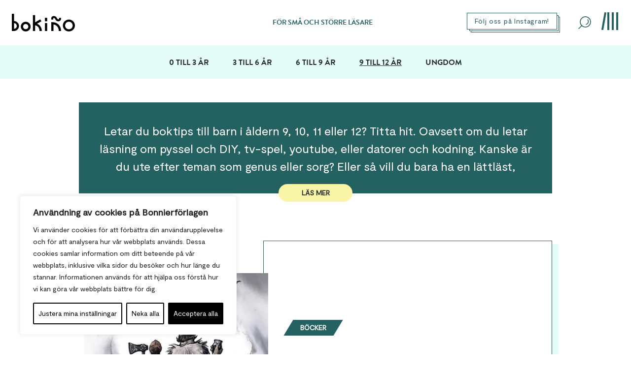

--- FILE ---
content_type: text/html; charset=UTF-8
request_url: https://www.bokino.se/kategori/9arochuppat/page/6/
body_size: 36000
content:
<!doctype html>
<html lang="sv">
	<head>
		<link rel="preconnect" href="https://images.ohmyhosting.se/">
		<link rel="preconnect" href="https://cdn.jsdelivr.net/">
		<link rel="preconnect" href="https://www.youtube.com">
		<link rel="preconnect" href="https://www.vimeo.com">
		<link rel="preconnect" href="https://i.ytimg.com">
		<link rel="preconnect" href="https://i9.ytimg.com">
		<link rel="preconnect" href="https://s.ytimg.com">
		<link rel="preconnect" href="https://use.typekit.net/" crossorigin>
		<link rel="preconnect" href="https://fonts.gstatic.com/" crossorigin>
		<link rel="preconnect" href="https://use.typekit.net/" crossorigin>
		<link href="https://fonts.googleapis.com/css?family=Libre+Baskerville:400,700" rel="stylesheet">
		<link rel="stylesheet" href="https://use.typekit.net/asn7ddy.css">
		<script>
			var AJAX_URL = 'https://www.bokino.se/wp/wp-admin/admin-ajax.php';
		</script>

		<!-- Google Tag Manager -->
		<script>(function(w,d,s,l,i){w[l]=w[l]||[];w[l].push({'gtm.start':
		new Date().getTime(),event:'gtm.js'});var f=d.getElementsByTagName(s)[0],
		j=d.createElement(s),dl=l!='dataLayer'?'&l='+l:'';j.async=true;j.src=
		'https://www.googletagmanager.com/gtm.js?id='+i+dl;f.parentNode.insertBefore(j,f);
		})(window,document,'script','dataLayer','GTM-PG67PC2');</script>
		<!-- End Google Tag Manager -->

		<link rel="apple-touch-icon" sizes="1024x1024" href="https://www.bokino.se/wp-content/themes/bokino/build/icons/iosStartup/icon_1024x1024.c8b3f8e930c2f4329beecc230478cad6.png">
<link rel="apple-touch-icon" sizes="1024x1024" href="https://www.bokino.se/wp-content/themes/bokino/build/icons/ios/icon_1024x1024.c8b3f8e930c2f4329beecc230478cad6.png">
<link rel="apple-touch-icon" sizes="180x180" href="https://www.bokino.se/wp-content/themes/bokino/build/icons/ios/icon_180x180.114d7be11d4e723f61fcd29f8974baeb.png">
<link rel="apple-touch-icon" sizes="167x167" href="https://www.bokino.se/wp-content/themes/bokino/build/icons/ios/icon_167x167.849182bcf4cbd24ca237a2b0170ad4df.png">
<link rel="apple-touch-icon" sizes="152x152" href="https://www.bokino.se/wp-content/themes/bokino/build/icons/ios/icon_152x152.fcf928c2bf131ce15aa4bc063f6eb756.png">
<link rel="apple-touch-icon" sizes="120x120" href="https://www.bokino.se/wp-content/themes/bokino/build/icons/ios/icon_120x120.3256b88ca9c5e6b90fdb9c6bd60c703b.png">
<link rel="icon" sizes="512x512" href="https://www.bokino.se/wp-content/themes/bokino/build/icons/android/icon_512x512.42773301dd51d6e2cdbc3a193c26b046.png">
<link rel="icon" sizes="192x192" href="https://www.bokino.se/wp-content/themes/bokino/build/icons/android/icon_192x192.9134b0f2a6b7ba80037162fe3768c8b6.png">
<link rel="icon" sizes="144x144" href="https://www.bokino.se/wp-content/themes/bokino/build/icons/android/icon_144x144.ccc1819cd3cf240ac58b5e1674d48714.png">
<link rel="icon" sizes="96x96" href="https://www.bokino.se/wp-content/themes/bokino/build/icons/android/icon_96x96.925d6518e747f30224b1efddb919058d.png">
<link rel="icon" sizes="72x72" href="https://www.bokino.se/wp-content/themes/bokino/build/icons/android/icon_72x72.d1285770abd894b548a096cd62c5f1a8.png">
<link rel="icon" sizes="48x48" href="https://www.bokino.se/wp-content/themes/bokino/build/icons/android/icon_48x48.b72544f0f1c3ea9a1581de4b6defec68.png">
<link rel="icon" sizes="36x36" href="https://www.bokino.se/wp-content/themes/bokino/build/icons/android/icon_36x36.9473392c4b9b94ca875d0c53a7b711da.png">
<link rel="icon" sizes="48x48" href="https://www.bokino.se/wp-content/themes/bokino/build/icons/favicon/icon_48x48.b72544f0f1c3ea9a1581de4b6defec68.png">
<link rel="icon" sizes="32x32" href="https://www.bokino.se/wp-content/themes/bokino/build/icons/favicon/icon_32x32.e846de211f45e3c50147a93c56765fb7.png">
<link rel="icon" sizes="16x16" href="https://www.bokino.se/wp-content/themes/bokino/build/icons/favicon/icon_16x16.d619594190809dabae9a15de55d91f42.png"><link rel="preload" as="script" href="https://www.bokino.se/wp-content/themes/bokino/build/vendor~bundle.2f7703f826f247b9cdd2.js"><link rel="preload" as="script" href="https://www.bokino.se/wp-content/themes/bokino/build/bundle.4d54890bf777a0319534.js"><style>/*! normalize.css v8.0.0 | MIT License | github.com/necolas/normalize.css */html{line-height:1.15;-webkit-text-size-adjust:100%}body{margin:0}h1{font-size:2em;margin:.67em 0}a{background-color:transparent}b,strong{font-weight:bolder}code{font-family:monospace,monospace;font-size:1em}img{border-style:none}button,input,select,textarea{font-family:inherit;font-size:100%;line-height:1.15;margin:0}button,input{overflow:visible}button,select{text-transform:none}[type=button],[type=reset],[type=submit],button{-webkit-appearance:button}[type=button]::-moz-focus-inner,[type=reset]::-moz-focus-inner,[type=submit]::-moz-focus-inner,button::-moz-focus-inner{border-style:none;padding:0}[type=button]:-moz-focusring,[type=reset]:-moz-focusring,[type=submit]:-moz-focusring,button:-moz-focusring{outline:1px dotted ButtonText}fieldset{padding:.35em .75em .625em}legend{-webkit-box-sizing:border-box;box-sizing:border-box;color:inherit;display:table;max-width:100%;padding:0;white-space:normal}progress{vertical-align:baseline}textarea{overflow:auto}[type=checkbox],[type=radio]{-webkit-box-sizing:border-box;box-sizing:border-box;padding:0}[type=number]::-webkit-inner-spin-button,[type=number]::-webkit-outer-spin-button{height:auto}[type=search]{-webkit-appearance:textfield;outline-offset:-2px}[type=search]::-webkit-search-decoration{-webkit-appearance:none}::-webkit-file-upload-button{-webkit-appearance:button;font:inherit}[hidden],template{display:none}html{-webkit-box-sizing:border-box;box-sizing:border-box;font-family:sans-serif}*,:after,:before{-webkit-box-sizing:inherit;box-sizing:inherit}blockquote,dl,h1,h2,h3,h4,h5,h6,p{margin:0}button{background:transparent;padding:0}button:focus{outline:1px dotted;outline:5px auto -webkit-focus-ring-color}fieldset{margin:0;padding:0}ul{margin:0}*,:after,:before{border:0 solid #dae1e7}img{border-style:solid}textarea{resize:vertical}img{max-width:100%;height:auto}input::-webkit-input-placeholder,textarea::-webkit-input-placeholder{color:inherit;opacity:.5}input:-ms-input-placeholder,textarea:-ms-input-placeholder{color:inherit;opacity:.5}input::-ms-input-placeholder,textarea::-ms-input-placeholder{color:inherit;opacity:.5}input::placeholder,textarea::placeholder{color:inherit;opacity:.5}[role=button],button{cursor:pointer}table{border-collapse:collapse}.container{width:100%}@media (min-width:576px){.container{max-width:576px}}@media (min-width:992px){.container{max-width:992px}}@media (min-width:1200px){.container{max-width:1200px}}@media (min-width:768px){.container{max-width:768px}}.list-reset{list-style:none;padding:0}.appearance-none{-webkit-appearance:none;-moz-appearance:none;appearance:none}.bg-transparent{background-color:transparent}.bg-blackish{background-color:#252525}.bg-white{background-color:#fff}.bg-green{background-color:#246261}.bg-dark-yellow{background-color:#f8f4a8}.bg-light-green{background-color:#e4fdf7}.bg-pink-light{background-color:#ffeff5}.bg-purple{background-color:#304}.bg-purple-light{background-color:#eae5ec}.hover\:bg-green:hover{background-color:#246261}.hover\:bg-light-green:hover{background-color:#e4fdf7}.hover\:bg-purple-light:hover{background-color:#eae5ec}.bg-cover{background-size:cover}.border-grey-light{border-color:#dae1e7}.border-white{border-color:#fff}.border-green{border-color:#246261}.rounded-none{border-radius:0}.rounded-xl{border-radius:2.5rem}.rounded-full{border-radius:9999px}.border-solid{border-style:solid}.border{border-width:1px}.border-b-10{border-bottom-width:10px}.border-t{border-top-width:1px}.border-b{border-bottom-width:1px}.cursor-pointer{cursor:pointer}.cursor-not-allowed{cursor:not-allowed}.block{display:block}.inline-block{display:inline-block}.table{display:table}.hidden{display:none}.flex{display:-webkit-box;display:-ms-flexbox;display:flex}.flex-row{-webkit-box-orient:horizontal;-ms-flex-direction:row;flex-direction:row}.flex-col,.flex-row{-webkit-box-direction:normal}.flex-col{-webkit-box-orient:vertical;-ms-flex-direction:column;flex-direction:column}.flex-wrap{-ms-flex-wrap:wrap;flex-wrap:wrap}.items-end{-webkit-box-align:end;-ms-flex-align:end;align-items:flex-end}.items-center{-webkit-box-align:center;-ms-flex-align:center;align-items:center}.items-baseline{-webkit-box-align:baseline;-ms-flex-align:baseline;align-items:baseline}.self-end{-ms-flex-item-align:end;align-self:flex-end}.justify-center{-webkit-box-pack:center;-ms-flex-pack:center;justify-content:center}.justify-between{-webkit-box-pack:justify;-ms-flex-pack:justify;justify-content:space-between}.content-end{-ms-flex-line-pack:end;align-content:flex-end}.flex-auto{-webkit-box-flex:1;-ms-flex:1 1 auto;flex:1 1 auto}.flex-initial{-webkit-box-flex:0;-ms-flex:0 1 auto;flex:0 1 auto}.flex-no-shrink{-ms-flex-negative:0;flex-shrink:0}.font-moderat{font-family:Moderat}.font-sans{font-family:brandon-grotesque,system-ui,-apple-system,BlinkMacSystemFont,Segoe UI,Roboto,Oxygen,Ubuntu,Cantarell,Droid Sans,Helvetica Neue,Noto Sans,sans-serif,Fira Sans}.font-normal{font-weight:400}.font-medium{font-weight:500}.font-bold{font-weight:700}.h-3{height:12px;height:.75rem}.h-6{height:24px;height:1.5rem}.h-8{height:32px;height:2rem}.h-24{height:96px;height:6rem}.h-auto{height:auto}.h-full{height:100%}.leading-none{line-height:1}.leading-tight{line-height:1.25}.leading-normal{line-height:1.5}.leading-loose{line-height:2}.mx-2{margin-left:.5rem;margin-right:.5rem}.my-12{margin-top:3rem;margin-bottom:3rem}.mx-auto{margin-left:auto;margin-right:auto}.mt-2{margin-top:.5rem}.mr-2{margin-right:.5rem}.mb-2{margin-bottom:.5rem}.ml-2{margin-left:.5rem}.mt-3{margin-top:.75rem}.mr-3{margin-right:.75rem}.mt-4{margin-top:1rem}.mr-4{margin-right:1rem}.mb-4{margin-bottom:1rem}.ml-4{margin-left:1rem}.mt-6{margin-top:1.5rem}.mb-6{margin-bottom:1.5rem}.mr-8{margin-right:2rem}.mb-8{margin-bottom:2rem}.ml-8{margin-left:2rem}.mb-10{margin-bottom:2.5rem}.mt-12{margin-top:3rem}.mr-12{margin-right:3rem}.mb-12{margin-bottom:3rem}.mt-16{margin-top:4rem}.mb-16{margin-bottom:4rem}.ml-auto{margin-left:auto}.max-w-496{max-width:496px}.max-w-1100{max-width:1100px}.max-w-sm{max-width:480px;max-width:30rem}.max-w-md{max-width:640px;max-width:40rem}.max-w-lg{max-width:800px;max-width:50rem}.max-w-xl{max-width:960px;max-width:60rem}.max-w-3xl{max-width:1280px;max-width:80rem}.max-w-full{max-width:100%}.max-w-half{max-width:50%}.max-w-content{max-width:384px}.max-w-article-content{max-width:720px}.-mx-2{margin-left:-.5rem;margin-right:-.5rem}.opacity-25{opacity:.25}.hover\:opacity-50:hover{opacity:.5}.hover\:opacity-75:hover{opacity:.75}.outline-none{outline:0}.overflow-hidden{overflow:hidden}.p-2{padding:.5rem}.p-3{padding:.75rem}.p-4{padding:1rem}.p-10{padding:2.5rem}.py-1{padding-top:.25rem;padding-bottom:.25rem}.px-1{padding-left:.25rem;padding-right:.25rem}.py-2{padding-top:.5rem;padding-bottom:.5rem}.px-2{padding-left:.5rem;padding-right:.5rem}.px-3{padding-left:.75rem;padding-right:.75rem}.py-4{padding-top:1rem;padding-bottom:1rem}.px-4{padding-left:1rem;padding-right:1rem}.py-6{padding-top:1.5rem;padding-bottom:1.5rem}.px-6{padding-left:1.5rem;padding-right:1.5rem}.py-8{padding-top:2rem;padding-bottom:2rem}.px-10{padding-left:2.5rem;padding-right:2.5rem}.py-12{padding-top:3rem;padding-bottom:3rem}.px-12{padding-left:3rem;padding-right:3rem}.py-16{padding-top:4rem;padding-bottom:4rem}.px-20{padding-left:5rem;padding-right:5rem}.pb-1{padding-bottom:.25rem}.pb-2{padding-bottom:.5rem}.pl-2{padding-left:.5rem}.pt-4{padding-top:1rem}.pr-4{padding-right:1rem}.pb-4{padding-bottom:1rem}.pl-4{padding-left:1rem}.pb-6{padding-bottom:1.5rem}.pl-6{padding-left:1.5rem}.pt-8{padding-top:2rem}.pb-8{padding-bottom:2rem}.pt-12{padding-top:3rem}.pt-16{padding-top:4rem}.pb-16{padding-bottom:4rem}.pt-24{padding-top:6rem}.pointer-events-none{pointer-events:none}.static{position:static}.fixed{position:fixed}.absolute{position:absolute}.relative{position:relative}.sticky{position:-webkit-sticky;position:sticky}.pin-t{top:0}.pin-r{right:0}.pin-b{bottom:0}.pin-l{left:0}.resize{resize:both}.hover\:shadow-lg:hover{-webkit-box-shadow:0 15px 30px 0 rgba(0,0,0,.11),0 5px 15px 0 rgba(0,0,0,.08);box-shadow:0 15px 30px 0 rgba(0,0,0,.11),0 5px 15px 0 rgba(0,0,0,.08)}.text-center{text-align:center}.text-right{text-align:right}.text-black{color:#22292f}.text-grey-darkest{color:#3d4852}.text-white{color:#fff}.text-green{color:#246261}.text-pink-light{color:#ffeff5}.text-pink-dark{color:#99195e}.text-purple{color:#304}.text-purple-light{color:#eae5ec}.hover\:text-black:hover{color:#22292f}.hover\:text-white:hover{color:#fff}.text-xs{font-size:12px;font-size:.75rem}.text-sm{font-size:14px;font-size:.875rem}.text-base{font-size:16px;font-size:1rem}.text-lg{font-size:18px;font-size:1.125rem}.text-xl{font-size:20px;font-size:1.25rem}.text-2xl{font-size:24px;font-size:1.5rem}.text-3xl{font-size:32px;font-size:2rem}.text-4xl{font-size:36px;font-size:2.25rem}.text-5xl{font-size:48px;font-size:3rem}.uppercase{text-transform:uppercase}.underline{text-decoration:underline}.line-through{text-decoration:line-through}.no-underline{text-decoration:none}.group:hover .group-hover\:underline,.hover\:underline:hover{text-decoration:underline}.tracking-wide{letter-spacing:.05em}.align-middle{vertical-align:middle}.visible{visibility:visible}.truncate{overflow:hidden;text-overflow:ellipsis;white-space:nowrap}.w-3{width:12px;width:.75rem}.w-4{width:16px;width:1rem}.w-6{width:24px;width:1.5rem}.w-8{width:32px;width:2rem}.w-24{width:96px;width:6rem}.w-32{width:128px;width:8rem}.w-auto{width:auto}.w-1\/2{width:50%}.w-1\/3{width:33.33333%}.w-2\/3{width:66.66667%}.w-4\/5{width:80%}.w-full{width:100%}.z-0{z-index:0}.z-10{z-index:10}.z-20{z-index:20}.z-50{z-index:50}.z--1{z-index:-1}.object-cover{-o-object-fit:cover;object-fit:cover}.bg-half-pink-light{background:-webkit-gradient(linear,left top,left bottom,color-stop(50%,#fff),color-stop(50%,#ffeff5));background:linear-gradient(180deg,#fff 50%,#ffeff5 0)}.translateY-50-negative{-webkit-transform:translateY(-50%);transform:translateY(-50%)}html{font-family:Moderat;-ms-overflow-style:-ms-autohiding-scrollbar}body{width:100%;-webkit-box-sizing:border-box;box-sizing:border-box;overflow-x:hidden;position:relative}body.navigation-menu-open,body.sneakpeek-overlay-open{overflow:hidden}@media (min-width:768px){body.navigation-menu-open,body.sneakpeek-overlay-open{overflow:auto}}img,svg{width:100%;display:block;max-width:100%}.SiteNavigation{height:94px;will-change:transform;-webkit-transition:-webkit-transform .2s ease-in-out;transition:-webkit-transform .2s ease-in-out;transition:transform .2s ease-in-out;transition:transform .2s ease-in-out,-webkit-transform .2s ease-in-out}.SiteNavigation__bottom-border-bar{height:2px;width:100%;position:relative;overflow:hidden;background-color:#fff;background-color:#e4fdf7}.SiteNavigation__bottom-border-bar:after{content:"";display:inline;position:absolute;width:0;height:100%;left:50%;text-align:center;background-color:#246261}.SiteNavigation--is-closing .SiteNavigation__bottom-border-bar:after{-webkit-animation:loading 1s ease-in-out 1;animation:loading 1s ease-in-out 1;animation-direction:reverse}body.navigation-menu-open .SiteNavigation__bottom-border-bar:after{-webkit-animation:loading 1s ease-in-out 1;animation:loading 1s ease-in-out 1;-webkit-animation-fill-mode:forwards;animation-fill-mode:forwards}.Search__open-button{height:auto;padding:.875rem}.Search__open-button-wrap{width:32px;display:block}.SiteNavigationMenu{top:94px;overflow-y:auto;-webkit-transform:translateY(-100%);transform:translateY(-100%);will-change:transform;-webkit-transition:opacity .2s ease-in,-webkit-transform 0s linear .5s;transition:opacity .2s ease-in,-webkit-transform 0s linear .5s;transition:opacity .2s ease-in,transform 0s linear .5s;transition:opacity .2s ease-in,transform 0s linear .5s,-webkit-transform 0s linear .5s;left:-100%;background-color:#fff;opacity:0;z-index:10;bottom:0;width:100%;position:fixed}@media (min-width:768px){.SiteNavigationMenu{bottom:auto}}.SiteNavigationMenu--open{opacity:1;z-index:50;left:0;-webkit-transform:translateY(0);transform:translateY(0);-webkit-transition:opacity .2s ease-in;transition:opacity .2s ease-in}@media (min-width:768px){.SiteNavigationMenu__socials{display:-webkit-box;display:-ms-flexbox;display:flex;-webkit-box-orient:horizontal;-webkit-box-direction:normal;-ms-flex-direction:row;flex-direction:row;-webkit-box-pack:center;-ms-flex-pack:center;justify-content:center}}@-webkit-keyframes loading{0%{left:50%;width:0;z-index:100}33.3333%{left:0;width:100%}to{left:0;width:100%}}@keyframes loading{0%{left:50%;width:0;z-index:100}33.3333%{left:0;width:100%}to{left:0;width:100%}}.FlashNewsButton{padding:8px 15px;border:1px solid #246261;position:absolute;right:150px;margin-top:-3px;-webkit-transition:background-color .2s linear;transition:background-color .2s linear}.FlashNewsButton:after,.FlashNewsButton:before{content:"";display:block;position:absolute;width:100%;height:100%;left:4px;top:4px;z-index:-1;background:#fff;border:1px solid #246261}.FlashNewsButton:after{left:7px;top:7px;z-index:-2}@media (-ms-high-contrast:active),(-ms-high-contrast:none){.FlashNewsButton{top:30px}}@media screen and (max-width:1000px){.FlashNewsButton{display:none}}@media screen and (max-width:576px){.SiteNavigation{height:84px}.SiteNavigation.hide{-webkit-transform:translateY(-100px);transform:translateY(-100px)}}@media screen and (max-width:576px){.logotype-mobile{width:150px!important;height:43px!important;top:auto!important;bottom:0!important}}.hamburger{height:36px;width:40px;margin-bottom:6px;display:block;position:relative}.hamburger,.hamburger:focus{outline:none}.hamburger:hover .hamburger__line:nth-of-type(4){-webkit-transform:rotate(0deg);transform:rotate(0deg)}.hamburger.is-active .hamburger__line:first-of-type{-webkit-transform:rotate(0deg) translateY(-5px);transform:rotate(0deg) translateY(-5px);opacity:0}.hamburger.is-active .hamburger__line:nth-of-type(2){-webkit-transform:translateX(-9px) rotate(45deg);transform:translateX(-9px) rotate(45deg);-webkit-transition-delay:.5s;transition-delay:.5s}.hamburger.is-active .hamburger__line:nth-of-type(3){-webkit-transform:rotate(-45deg);transform:rotate(-45deg);-webkit-transition-delay:.5s;transition-delay:.5s}.hamburger.is-active .hamburger__line:nth-of-type(4){-webkit-transform:translateY(5px);transform:translateY(5px);opacity:0}.hamburger__line{height:36px;width:4px;background-color:#246261;position:absolute;top:0}.hamburger__line:first-of-type{right:2px;-webkit-transition:opacity .2s ease-in-out,-webkit-transform .1s cubic-bezier(.68,-.55,.265,1.55);transition:opacity .2s ease-in-out,-webkit-transform .1s cubic-bezier(.68,-.55,.265,1.55);transition:opacity .2s ease-in-out,transform .1s cubic-bezier(.68,-.55,.265,1.55);transition:opacity .2s ease-in-out,transform .1s cubic-bezier(.68,-.55,.265,1.55),-webkit-transform .1s cubic-bezier(.68,-.55,.265,1.55)}.hamburger__line:nth-of-type(2){right:11px}.hamburger__line:nth-of-type(2),.hamburger__line:nth-of-type(3){-webkit-transition:-webkit-transform .3s cubic-bezier(.68,-.55,.265,1.55);transition:-webkit-transform .3s cubic-bezier(.68,-.55,.265,1.55);transition:transform .3s cubic-bezier(.68,-.55,.265,1.55);transition:transform .3s cubic-bezier(.68,-.55,.265,1.55),-webkit-transform .3s cubic-bezier(.68,-.55,.265,1.55);-webkit-transition-delay:0s;transition-delay:0s}.hamburger__line:nth-of-type(3){right:20px}.hamburger__line:nth-of-type(4){right:29px;-webkit-transform:rotate(10deg);transform:rotate(10deg);-webkit-transition:opacity .2s ease-in-out,-webkit-transform .2s cubic-bezier(.68,-.55,.265,1.55);transition:opacity .2s ease-in-out,-webkit-transform .2s cubic-bezier(.68,-.55,.265,1.55);transition:transform .2s cubic-bezier(.68,-.55,.265,1.55),opacity .2s ease-in-out;transition:transform .2s cubic-bezier(.68,-.55,.265,1.55),opacity .2s ease-in-out,-webkit-transform .2s cubic-bezier(.68,-.55,.265,1.55)}.chip{-webkit-transform:skewX(-31deg);transform:skewX(-31deg);-webkit-transition:background-color .2s linear;transition:background-color .2s linear}.chip__text{display:block;-webkit-transform:skewX(31deg);transform:skewX(31deg)}.Loader{position:relative;display:none}.Loader__progress{position:absolute;width:100%;height:5px;overflow-x:hidden}.Loader__line{position:absolute;opacity:.4;background:var(--green-light-color);width:150%;height:5px}.Loader__subline{position:absolute;background:#246261;height:5px}.Loader__subline-inc{-webkit-animation:increase 2s infinite;animation:increase 2s infinite}.Loader__subline-dec{-webkit-animation:decrease 2s .5s infinite;animation:decrease 2s .5s infinite}@-webkit-keyframes increase{0%{left:-5%;width:5%}to{left:130%;width:100%}}@keyframes increase{0%{left:-5%;width:5%}to{left:130%;width:100%}}@-webkit-keyframes decrease{0%{left:-80%;width:80%}to{left:110%;width:10%}}@keyframes decrease{0%{left:-80%;width:80%}to{left:110%;width:10%}}.CategoryIcon.big{max-width:216px;height:208px}.CategoryIcon.big .CategoryIcon__cat{height:208px}@media screen and (max-width:500px){.CategoryIcon.big{max-width:165px;height:159px}.CategoryIcon.big .CategoryIcon__cat{height:159px}.CategoryIcon.big h3{font-size:12px!important}}.CategoryIcon__cat{width:100%;height:208px;position:absolute}.CategoryIcon__cat h3{letter-spacing:.9px;-webkit-transform:rotate(-38deg);transform:rotate(-38deg)}.StartPageHeader{min-height:414px}@media (min-width:768px){.StartPageHeader{min-height:754px;max-width:1340px;width:100%}}@media (min-width:768px){#SearchResultsHolder{max-height:688px;background-color:#e4fdf7;overflow:scroll}}@media screen and (max-width:1440px){#SearchResultsHolder{padding-bottom:250px}}.search-result__preamble a{color:#22292f;text-decoration:underline}.pin-vertical{left:50%;-webkit-transform:translateX(-50%);transform:translateX(-50%)}.pin-center{position:absolute;left:50%;top:50%;-webkit-transform:translateY(-50%) translateX(-50%);transform:translateY(-50%) translateX(-50%)}.green-border-title{-webkit-box-shadow:inset 0 -.625rem 0 #246261;box-shadow:inset 0 -.625rem 0 #246261;padding-left:1rem}.Fixed-cover-image{-webkit-transition:opacity .2s linear,-webkit-filter .9s cubic-bezier(.75,-.5,0,1.45),-webkit-transform .8s cubic-bezier(.75,-.5,0,1.45);transition:opacity .2s linear,-webkit-filter .9s cubic-bezier(.75,-.5,0,1.45),-webkit-transform .8s cubic-bezier(.75,-.5,0,1.45);transition:opacity .2s linear,filter .9s cubic-bezier(.75,-.5,0,1.45),transform .8s cubic-bezier(.75,-.5,0,1.45);transition:opacity .2s linear,filter .9s cubic-bezier(.75,-.5,0,1.45),transform .8s cubic-bezier(.75,-.5,0,1.45),-webkit-filter .9s cubic-bezier(.75,-.5,0,1.45),-webkit-transform .8s cubic-bezier(.75,-.5,0,1.45)}.scaling-svg-container{position:relative;height:0;width:100%;padding:0 0 100%}.scaling-svg{position:absolute;height:100%;width:100%;left:0;top:0}.DefaultPageContent{font-family:Moderat}.DefaultPageContent p{margin-bottom:1rem}.DefaultPageContent li,.DefaultPageContent p,.DefaultPageContent span{font-family:Moderat;color:#22292f;font-weight:500}.DefaultPageContent a{font-family:Moderat;color:#246261;font-weight:700;text-decoration:none}.DefaultPageContent a:hover{text-decoration:underline}.DefaultPageContent a span{color:inherit}.DefaultPageContent h1,.DefaultPageContent h2,.DefaultPageContent h3,.DefaultPageContent h4,.DefaultPageContent h5,.DefaultPageContent h6{font-family:Moderat;color:#22292f;font-weight:700;margin-bottom:1rem}.DefaultPageContent h1 a,.DefaultPageContent h2 a,.DefaultPageContent h3 a,.DefaultPageContent h4 a,.DefaultPageContent h5 a,.DefaultPageContent h6 a{font-family:Moderat}.DefaultPageContent ul{margin-bottom:2rem;list-style:none;padding:0 0 0 1rem}.DefaultPageContent ul li{display:block;margin-bottom:.5rem}.DefaultPageContent ul li:before{content:"\2022";color:#246261;display:inline-block;width:16px;width:1rem;margin-left:-1rem}.DefaultPageContent img{width:auto;max-width:50%;margin-bottom:15px}@media screen and (max-width:500px){.DefaultPageContent img{max-width:100%}}.DefaultPageContent blockquote{width:100%;max-width:720px;margin-left:auto;margin-right:auto;color:#246261;font-weight:500;line-height:2;font-family:Moderat}@media (min-width:768px){.DefaultPageContent blockquote{margin-top:2rem;margin-bottom:2rem;line-height:1.5}}.DefaultPageContent p iframe{max-width:100%}.DefaultPageContent.right-align-text p{text-align:right;direction:rtl}.DefaultPageContent__startpage p{font-size:18px;font-size:1.125rem;line-height:1.5}.lazy-image:not(.loaded){-webkit-filter:blur(4px);filter:url('data:image/svg+xml;charset=utf-8,<svg xmlns="http://www.w3.org/2000/svg"><filter id="filter"><feGaussianBlur stdDeviation="4" /></filter></svg>#filter');filter:blur(4px);-webkit-transform:scale(1.02);transform:scale(1.02)}.lazy-image--no-blur:not(.loaded){-webkit-filter:blur(0);filter:url('data:image/svg+xml;charset=utf-8,<svg xmlns="http://www.w3.org/2000/svg"><filter id="filter"><feGaussianBlur stdDeviation="0" /></filter></svg>#filter');filter:blur(0);-webkit-transform:scale(1);transform:scale(1)}.flickity-enabled{opacity:1}.border-and-shadow{border:1px solid #246261;-webkit-box-shadow:10px 10px 0 3px #e4fdf7;box-shadow:10px 10px 0 3px #e4fdf7}.NewsletterSignup__submit-button:disabled{background-color:#eae5ec;pointer-events:none;cursor:wait;opacity:.75}.NewsletterSignup__terms-holder{width:20px;height:20px;position:relative}.NewsletterSignup__terms-holder span{width:14px;height:14px;position:absolute;z-index:5;left:0;right:0;margin:0 auto;pointer-events:none;-webkit-transform-origin:18% 70%;transform-origin:18% 70%;-webkit-transform:scale(0);transform:scale(0);opacity:0;-webkit-transition:-webkit-transform .1s cubic-bezier(.68,.1,.265,1.55);transition:-webkit-transform .1s cubic-bezier(.68,.1,.265,1.55);transition:transform .1s cubic-bezier(.68,.1,.265,1.55);transition:transform .1s cubic-bezier(.68,.1,.265,1.55),-webkit-transform .1s cubic-bezier(.68,.1,.265,1.55)}.NewsletterSignup__terms-checkbox{-webkit-appearance:none;position:absolute;top:0;left:0;width:100%;height:100%;z-index:6;outline:none;cursor:pointer}.NewsletterSignup__terms-checkbox:checked+span{-webkit-transform:scale(1);transform:scale(1);opacity:1}img:not([src]){visibility:hidden}.book-border{background-color:#f8fafc;position:relative;height:inherit;width:100%;margin-left:-7px}.BookTipsSlider__js-slider .book-border{margin-left:0}.book-border:after,.book-border:before{content:"";position:absolute;width:100%;height:100%;background-color:#fff;border:1px solid #246261}.book-border:before{left:8px;top:8px;z-index:-1}.book-border:after{left:14px;top:16px;z-index:-2}.white-placeholder-text ::-webkit-input-placeholder{color:#fff;opacity:1}.white-placeholder-text :-ms-input-placeholder{opacity:1}.white-placeholder-text ::-ms-input-placeholder{opacity:1}.white-placeholder-text ::placeholder{color:#fff;opacity:1}.white-placeholder-text :-ms-input-placeholder{color:#fff}.white-placeholder-text ::-ms-input-placeholder{color:#fff}:-moz-selection,::-moz-selection{color:#fff;background:#246261}::selection{color:#fff;background:#246261}.SearchResultsInfoHolder:empty{opacity:0}.CategoryDescription{height:auto}.CategoryDescription,.CategoryDescription.fold{-webkit-transition:height .2s ease-in-out;transition:height .2s ease-in-out}.CategoryDescription.fold{overflow:hidden;height:185px}@media screen and (max-width:768px){.CategoryDescription.fold{height:147px}}.CategoryDescription a{color:#000}.CategoryDescription__button{position:absolute;left:0;right:0;padding:10px 20px;text-align:center;width:100%;max-width:150px;margin:-67px auto 0;cursor:pointer}.CategoryDescription__green-bg{background:#246261;height:30px;position:absolute;width:100%;left:0;bottom:0}.overlay{top:0;left:0;width:100%;height:100%;position:absolute;background-color:rgba(36,98,97,.6)}.SingleArticle{-webkit-transition:opacity .2s linear;transition:opacity .2s linear}body.sneakpeek-overlay-open .SingleArticle{opacity:0}.ArticleVideoPlayButton__holder{-webkit-transition:-webkit-transform .4s cubic-bezier(.75,-.5,0,1.45);transition:-webkit-transform .4s cubic-bezier(.75,-.5,0,1.45);transition:transform .4s cubic-bezier(.75,-.5,0,1.45);transition:transform .4s cubic-bezier(.75,-.5,0,1.45),-webkit-transform .4s cubic-bezier(.75,-.5,0,1.45);-webkit-transform-origin:center center;transform-origin:center center;-webkit-backface-visibility:hidden;backface-visibility:hidden}.ArticleVideoPlayButton__holder--hidden{-webkit-transform:translateY(140%);transform:translateY(140%)}.ArticleVideoPlayButton__holder:hover{-webkit-transform:scale(.9);transform:scale(.9)}.ArticleVideoPlayButton__play-icon{display:block;position:absolute;top:0;left:0;width:100%;height:100%;-webkit-transition:-webkit-transform .3s ease;transition:-webkit-transform .3s ease;transition:transform .3s ease;transition:transform .3s ease,-webkit-transform .3s ease;z-index:1}.ArticleVideoPlayButton__holder--active .ArticleVideoPlayButton__play-icon,.ArticleVideoPlayButton__stop-icon{-webkit-transform:rotateY(180deg);transform:rotateY(180deg);z-index:2;opacity:0}.ArticleVideoPlayButton__stop-icon{display:block;-webkit-transition:-webkit-transform .3s ease;transition:-webkit-transform .3s ease;transition:transform .3s ease;transition:transform .3s ease,-webkit-transform .3s ease;position:absolute;top:0;left:0;width:100%;height:100%}.ArticleVideoPlayButton__holder--active .ArticleVideoPlayButton__stop-icon{z-index:1;opacity:1;-webkit-transform:rotateY(0);transform:rotateY(0)}.SingleArticleHeader__image,.SingleArticleHeader__image-book-holder{-webkit-transition:opacity .8s ease,background-color .8s ease;transition:opacity .8s ease,background-color .8s ease}.SingleArticleHeader__image-book-holder{max-width:384px;width:100%;height:auto}.ArticleVideoPlayerModal--active .SingleArticleHeader{background-color:#22292f}.ArticleVideoPlayerModal--active .SingleArticleHeader__image,.ArticleVideoPlayerModal--active .SingleArticleHeader__image-book-holder{opacity:0}.article-preamble a{color:#246261}.article-preamble.right-align-preamble p{text-align:right;direction:rtl}.image-block img{width:auto;margin-bottom:15px}@media screen and (max-width:500px){.image-block img{max-width:100%}}.Sneakpeek__overlay{height:calc(100vh - 94px);top:94px;-webkit-transition:opacity .5s linear;transition:opacity .5s linear;position:fixed;left:0;right:0;bottom:0;width:100%;background-color:#e4fdf7;z-index:40;width:100vw;display:-webkit-box;display:-ms-flexbox;display:flex;-webkit-box-orient:vertical;-webkit-box-direction:normal;-ms-flex-direction:column;flex-direction:column;-webkit-box-pack:center;-ms-flex-pack:center;justify-content:center;-webkit-box-align:center;-ms-flex-align:center;align-items:center}.Sneakpeek__overlay--hidden{opacity:0}.Sneakpeek__fineprint a,.Sneakpeek__fineprint p,.Sneakpeek__fineprint span{font-size:16px;font-size:1rem;color:#246261;padding-bottom:.5rem;max-width:640px;max-width:40rem;margin-left:auto;margin-right:auto;width:100%;font-family:Moderat}.Sneakpeek__fineprint a{text-decoration:underline}.ArticleLinkBlock{width:100%;max-width:972px;margin:0 auto}@media (min-width:768px){.ArticleLinkBlock .ArticleLinkBlock__content{display:-webkit-box;display:-ms-flexbox;display:flex;-webkit-box-align:center;-ms-flex-align:center;align-items:center;-webkit-box-orient:vertical;-webkit-box-direction:normal;-ms-flex-direction:column;flex-direction:column;-webkit-box-pack:center;-ms-flex-pack:center;justify-content:center;max-width:586px;min-height:570px;padding:120px 50px;position:relative;border:1px solid #246261;-webkit-box-shadow:10px 10px 0 3px #e4fdf7;box-shadow:10px 10px 0 3px #e4fdf7}}.ArticleLinkBlock .ArticleLinkBlock__content p a{color:#246261}.ArticleLinkBlock.isBookCover{max-width:1100px}@media (min-width:768px){.ArticleLinkBlock.isBookCover .ArticleLinkBlock__content{max-width:384px;padding:0 0 0 3rem;border:none;-webkit-box-shadow:none;box-shadow:none;min-height:auto!important}}.ArticleLinkBlock.isBookCover .ArticleLinkBlock__image{-webkit-transform:none;transform:none}.ArticleLinkBlock__book-image{max-width:266px;margin:auto;-webkit-transition:-webkit-transform .3s cubic-bezier(.68,-.55,.265,1.55) .1s;transition:-webkit-transform .3s cubic-bezier(.68,-.55,.265,1.55) .1s;transition:transform .3s cubic-bezier(.68,-.55,.265,1.55) .1s;transition:transform .3s cubic-bezier(.68,-.55,.265,1.55) .1s,-webkit-transform .3s cubic-bezier(.68,-.55,.265,1.55) .1s;will-change:transform}@media (min-width:768px){.ArticleLinkBlock__book-image{max-width:none}}.ArticleLinkBlock__book-image:hover{-webkit-transform:translateY(-1rem);transform:translateY(-1rem)}.ArticleLinkBlock__image{width:100%;max-width:384px;position:relative}@media (min-width:768px){.ArticleLinkBlock__image{max-width:none;-webkit-transform:translateX(10px);transform:translateX(10px)}}.ArticleLinkBlock__image-icon{position:absolute;top:50%;-webkit-transform:translateY(-50%) translateX(-50%);transform:translateY(-50%) translateX(-50%);left:50%;width:120px;height:120px;z-index:1}.ArticleLinkBlock__image-icon svg{max-width:120px;margin:auto}@media (min-width:768px){.ArticleLinkColumnBlock{margin-bottom:110px}}.ArticleLinkCard__content{position:absolute;top:50%;-webkit-transform:translateY(-50%);transform:translateY(-50%);left:0;width:100%}@media (min-width:768px){.ArticleLinkCard__content{left:auto;max-width:500px;right:0}}.ListBlock__listitem:not(:last-child){margin-bottom:1.5rem}@media (min-width:768px){.ListBlock__listitem:not(:last-child){margin-bottom:2rem}}.ListBlock__listitem-indicator{position:absolute;-webkit-transform:translatey(-50%);transform:translatey(-50%);top:50%;left:0;right:0}@media (min-width:768px){.ListBlock__listitem-indicator{-webkit-transform:none;transform:none;top:-13px;left:-13px;right:auto;border-radius:50%}}.BookTipsSlider{max-width:1100px}@media (-ms-high-contrast:active),(-ms-high-contrast:none){.BookTipsSlider{height:1px;position:relative}}.BookTipsSlider .flickity-prev-next-button{background-color:hsla(0,0%,100%,.6);-webkit-transition:background-color .2s ease-in-out;transition:background-color .2s ease-in-out}.BookTipsSlider .flickity-prev-next-button:hover{background-color:hsla(0,0%,100%,.9)}.BookTipsSlider .flickity-prev-next-button svg{fill:#000}@media (min-width:768px){.BookTipsSlider.not-single .BookTipsSlider__holder{width:60%}}@media (-ms-high-contrast:active),(-ms-high-contrast:none){.BookTipsSlider.not-single .BookTipsSlider__holder{top:0}}@media (min-width:768px){.BookTipsSlider.not-single .BookTipsSlider__content{width:40%;position:relative;-webkit-box-ordinal-group:2;-ms-flex-order:1;order:1;padding-left:60px;padding-right:40px}}@media (-ms-high-contrast:active),(-ms-high-contrast:none){.BookTipsSlider .flickity-viewport{overflow:visible!important}}.BookTipsSlider .flickity-slider{display:-webkit-box;display:-ms-flexbox;display:flex;-webkit-box-align:end;-ms-flex-align:end;align-items:flex-end;will-change:transform}@media (-ms-high-contrast:active),(-ms-high-contrast:none){.BookTipsSlider .flickity-slider{-webkit-box-align:start;-ms-flex-align:start;align-items:flex-start}}.BookTipsSlider__holder{-webkit-box-ordinal-group:3;-ms-flex-order:2;order:2}.BookTipsSlider__slide-item{width:150px;-webkit-transition:-webkit-transform .3s cubic-bezier(.68,-.55,.265,1.55) .1s;transition:-webkit-transform .3s cubic-bezier(.68,-.55,.265,1.55) .1s;transition:transform .3s cubic-bezier(.68,-.55,.265,1.55) .1s;transition:transform .3s cubic-bezier(.68,-.55,.265,1.55) .1s,-webkit-transform .3s cubic-bezier(.68,-.55,.265,1.55) .1s;will-change:transform}@media (min-width:768px){.BookTipsSlider__slide-item{width:150px}}@media (min-width:900px){.BookTipsSlider__slide-item{width:180px}}.BookTipsSlider__content{-webkit-box-ordinal-group:2;-ms-flex-order:1;order:1}@media (min-width:768px){.LinkBlock{max-width:970px;min-height:362px}}.LinkBlock__link:hover .LinkBlock__title{text-decoration:underline}@media (min-width:768px){.LinkBlock__link{top:50%;-webkit-transform:translateY(-50%);transform:translateY(-50%);position:absolute;left:0;right:0;width:100%;height:100%;text-align:center;display:-webkit-box;display:-ms-flexbox;display:flex}}.LinkBlock__link.book-border{background-color:transparent}@media screen and (max-width:768px){.LinkBlock__link.no-image{padding:50px 10px;max-width:90%;margin:0 auto;z-index:0}}.FactBlock__content a,.FactBlock__content p,.FactBlock__content span{display:inline}.FactBlock__content a{color:#304;text-decoration:underline;font-weight:700}.SneakPeekLinkBlock__holder{min-height:403px}.SneakPeekLinkBlock__item{max-width:266px;width:100%;height:auto;-webkit-transition:-webkit-transform .3s cubic-bezier(.68,-.55,.265,1.55) .1s;transition:-webkit-transform .3s cubic-bezier(.68,-.55,.265,1.55) .1s;transition:transform .3s cubic-bezier(.68,-.55,.265,1.55) .1s;transition:transform .3s cubic-bezier(.68,-.55,.265,1.55) .1s,-webkit-transform .3s cubic-bezier(.68,-.55,.265,1.55) .1s;will-change:transform}.SneakPeekLinkBlock__item:hover{-webkit-transform:translateY(-1rem);transform:translateY(-1rem)}.SneakPeekLinkBlock__icon{position:absolute;top:50%;-webkit-transform:translateY(-50%) translateX(-50%);transform:translateY(-50%) translateX(-50%);left:50%;width:120px;height:120px;z-index:1}.SneakPeekLinkBlock__icon svg{max-width:120px;margin:auto}.submission-block-form,.submission-block-form__thankyou{width:90%;max-width:720px;margin-left:auto;margin-right:auto;border:1px solid #246261;-webkit-box-shadow:10px 10px 0 3px #e4fdf7;box-shadow:10px 10px 0 3px #e4fdf7}.submission-block-form__textarea{min-height:150px}.submission-block-form__button{cursor:pointer;display:block;margin-left:auto;margin-right:auto;-webkit-transition:opacity .2s ease-in-out;transition:opacity .2s ease-in-out}.submission-block-form__button:hover{opacity:.7}.file{width:100%;height:130px;text-align:center;background:#e4fdf7;position:relative;overflow:hidden;-webkit-transition:background .1s ease-in-out;transition:background .1s ease-in-out}.file.uploaded,.file:hover{background:rgba(36,98,97,.3)}.file__inner{height:100%;-webkit-box-orient:vertical;-webkit-box-direction:normal;-ms-flex-direction:column;flex-direction:column}.file__inner,.file__plus{display:-webkit-box;display:-ms-flexbox;display:flex;-webkit-box-pack:center;-ms-flex-pack:center;justify-content:center;-webkit-box-align:center;-ms-flex-align:center;align-items:center}.file__plus{width:40px;height:40px;border-radius:100%;background:#246261;margin-bottom:15px;position:relative;pointer-events:none;-webkit-transition:background .1s ease-in-out;transition:background .1s ease-in-out}.file__plus span{height:2px;width:20px;background:#fff;position:absolute;display:block;top:50%;left:50%;-webkit-transform:translate(-50%,-50%);transform:translate(-50%,-50%)}.file__plus span:last-of-type{height:20px;width:2px}input[type=file]{width:100%;height:100%;opacity:0;left:0;overflow:hidden;position:absolute;cursor:pointer}.BookList{margin-top:173px}@media screen and (max-width:600px){.BookList{margin-top:140px}}.BookList .DefaultPageContent p{line-height:32px;line-height:2rem;margin-bottom:2rem}.BookListBook:not(:first-of-type){margin-top:177px}.BookListBookCover{-webkit-transform:translateY(-70px);transform:translateY(-70px);max-width:266px}.BookListBookContentPreamble{line-height:1.65}.BookBuyBlock__bg{height:80%;top:50%;-webkit-transform:translateY(-50%);transform:translateY(-50%)}.BookBuyBlock__content{padding:10% 0 10% 16px}@font-face{font-family:Moderat;src:url(/wp-content/themes/bokino/build/fonts/Moderat-Regular-Italic.woff2) format("woff2"),url(/wp-content/themes/bokino/build/fonts/Moderat-Regular-Italic.woff) format("woff");font-weight:400;font-style:italic}@font-face{font-family:Moderat;src:url(/wp-content/themes/bokino/build/fonts/Moderat-Regular.woff2) format("woff2"),url(/wp-content/themes/bokino/build/fonts/Moderat-Regular.woff) format("woff");font-weight:400;font-style:normal}@media (max-width:321px){.xs\:h-8{height:2rem}.xs\:w-20{width:5rem}}@media (max-width:576px){.sm\:items-end{-webkit-box-align:end;-ms-flex-align:end;align-items:flex-end}.sm\:mr-4{margin-right:1rem}.sm\:pr-4{padding-right:1rem}}@media (max-width:576px){.sm-max\:block{display:block}.sm-max\:hidden{display:none}.sm-max\:flex-col{-webkit-box-orient:vertical;-webkit-box-direction:normal;-ms-flex-direction:column;flex-direction:column}.sm-max\:items-end{-webkit-box-align:end;-ms-flex-align:end;align-items:flex-end}.sm-max\:p-3{padding:.75rem}.sm-max\:px-2{padding-left:.5rem;padding-right:.5rem}.sm-max\:text-xs{font-size:.75rem}}@media (max-width:640px){.s\:flex-col{-webkit-box-orient:vertical;-webkit-box-direction:normal;-ms-flex-direction:column;flex-direction:column}.s\:mr-0{margin-right:0}.s\:pt-0{padding-top:0}.s\:pb-10{padding-bottom:2.5rem}}@media (min-width:576px){.md-min\:text-base{font-size:1rem}.md-min\:text-lg{font-size:1.125rem}.md-min\:text-2xl{font-size:1.5rem}}@media (max-width:767px){.md-max\:bg-pink-light{background-color:#ffeff5}.md-max\:block{display:block}.md-max\:hidden{display:none}.md-max\:flex{display:-webkit-box;display:-ms-flexbox;display:flex}.md-max\:flex-row{-webkit-box-orient:horizontal;-webkit-box-direction:normal;-ms-flex-direction:row;flex-direction:row}.md-max\:flex-col{-webkit-box-orient:vertical;-webkit-box-direction:normal;-ms-flex-direction:column;flex-direction:column}.md-max\:flex-wrap{-ms-flex-wrap:wrap;flex-wrap:wrap}.md-max\:justify-start{-webkit-box-pack:start;-ms-flex-pack:start;justify-content:flex-start}.md-max\:flex-1{-webkit-box-flex:1;-ms-flex:1 1 0%;flex:1 1 0%}.md-max\:font-bold{font-weight:700}.md-max\:h-8{height:2rem}.md-max\:leading-normal{line-height:1.5}.md-max\:my-4{margin-top:1rem;margin-bottom:1rem}.md-max\:mx-4{margin-left:1rem;margin-right:1rem}.md-max\:my-12{margin-top:3rem;margin-bottom:3rem}.md-max\:mx-auto{margin-left:auto;margin-right:auto}.md-max\:mt-0{margin-top:0}.md-max\:mb-4{margin-bottom:1rem}.md-max\:mb-6{margin-bottom:1.5rem}.md-max\:max-w-full{max-width:100%}.md-max\:max-w-content{max-width:384px}.md-max\:-mt-4{margin-top:-1rem}.md-max\:overflow-hidden{overflow:hidden}.md-max\:p-10{padding:2.5rem}.md-max\:px-0{padding-left:0;padding-right:0}.md-max\:py-4{padding-top:1rem;padding-bottom:1rem}.md-max\:px-4{padding-left:1rem;padding-right:1rem}.md-max\:px-6{padding-left:1.5rem;padding-right:1.5rem}.md-max\:py-8{padding-top:2rem;padding-bottom:2rem}.md-max\:py-12{padding-top:3rem;padding-bottom:3rem}.md-max\:pl-0{padding-left:0}.md-max\:pb-2{padding-bottom:.5rem}.md-max\:pt-4{padding-top:1rem}.md-max\:pb-4{padding-bottom:1rem}.md-max\:pt-8{padding-top:2rem}.md-max\:pb-8{padding-bottom:2rem}.md-max\:pb-32{padding-bottom:8rem}.md-max\:pin-l{left:0}.md-max\:text-left{text-align:left}.md-max\:text-center{text-align:center}.md-max\:text-base{font-size:1rem}.md-max\:text-lg{font-size:1.125rem}.md-max\:text-2xl{font-size:1.5rem}.md-max\:w-8{width:2rem}.md-max\:w-4\/5{width:80%}.md-max\:w-full{width:100%}.md-max\:z-0{z-index:0}.md-max\:bg-half-yellow-dark{background:-webkit-gradient(linear,left top,left bottom,color-stop(50%,#fff),color-stop(50%,#f8f4a8));background:linear-gradient(180deg,#fff 50%,#f8f4a8 0)}.md-max\:translateY-50-negative{-webkit-transform:translateY(-50%);transform:translateY(-50%)}}@media (min-width:768px){.lg-min\:bg-green{background-color:#246261}.lg-min\:block{display:block}.lg-min\:hidden{display:none}.lg-min\:flex{display:-webkit-box;display:-ms-flexbox;display:flex}.lg-min\:flex-row{-webkit-box-orient:horizontal;-webkit-box-direction:normal;-ms-flex-direction:row;flex-direction:row}.lg-min\:flex-col{-webkit-box-orient:vertical;-webkit-box-direction:normal;-ms-flex-direction:column;flex-direction:column}.lg-min\:flex-wrap{-ms-flex-wrap:wrap;flex-wrap:wrap}.lg-min\:items-start{-webkit-box-align:start;-ms-flex-align:start;align-items:flex-start}.lg-min\:items-center{-webkit-box-align:center;-ms-flex-align:center;align-items:center}.lg-min\:justify-center{-webkit-box-pack:center;-ms-flex-pack:center;justify-content:center}.lg-min\:font-medium{font-weight:500}.lg-min\:font-bold{font-weight:700}.lg-min\:h-8{height:2rem}.lg-min\:h-32{height:8rem}.lg-min\:h-full{height:100%}.lg-min\:leading-tight{line-height:1.25}.lg-min\:leading-normal{line-height:1.5}.lg-min\:leading-loose{line-height:2}.lg-min\:my-8{margin-top:2rem;margin-bottom:2rem}.lg-min\:my-12{margin-top:3rem;margin-bottom:3rem}.lg-min\:my-16{margin-top:4rem;margin-bottom:4rem}.lg-min\:my-24{margin-top:6rem;margin-bottom:6rem}.lg-min\:mx-auto{margin-left:auto;margin-right:auto}.lg-min\:mb-3{margin-bottom:.75rem}.lg-min\:ml-8{margin-left:2rem}.lg-min\:mt-12{margin-top:3rem}.lg-min\:mb-20{margin-bottom:5rem}.lg-min\:mb-24{margin-bottom:6rem}.lg-min\:mr-auto{margin-right:auto}.lg-min\:max-w-496{max-width:496px}.lg-min\:max-w-1100{max-width:1100px}.lg-min\:max-w-content{max-width:384px}.lg-min\:max-w-article-content{max-width:720px}.lg-min\:opacity-75{opacity:.75}.lg-min\:p-12{padding:3rem}.lg-min\:py-4{padding-top:1rem;padding-bottom:1rem}.lg-min\:px-6{padding-left:1.5rem;padding-right:1.5rem}.lg-min\:px-12{padding-left:3rem;padding-right:3rem}.lg-min\:py-20{padding-top:5rem;padding-bottom:5rem}.lg-min\:px-20{padding-left:5rem;padding-right:5rem}.lg-min\:pt-4{padding-top:1rem}.lg-min\:pb-4{padding-bottom:1rem}.lg-min\:pt-5{padding-top:1.25rem}.lg-min\:pr-8{padding-right:2rem}.lg-min\:pb-8{padding-bottom:2rem}.lg-min\:pt-12{padding-top:3rem}.lg-min\:pb-12{padding-bottom:3rem}.lg-min\:pl-12{padding-left:3rem}.lg-min\:pt-24{padding-top:6rem}.lg-min\:absolute{position:absolute}.lg-min\:pin{top:0;right:0;bottom:0;left:0}.lg-min\:pin-t{top:0}.lg-min\:pin-r{right:0}.lg-min\:text-left{text-align:left}.lg-min\:text-center{text-align:center}.lg-min\:text-right{text-align:right}.lg-min\:text-black{color:#22292f}.lg-min\:text-white{color:#fff}.lg-min\:text-base{font-size:1rem}.lg-min\:text-xl{font-size:1.25rem}.lg-min\:text-3xl{font-size:2rem}.lg-min\:text-4xl{font-size:2.25rem}.lg-min\:text-5xl{font-size:3rem}.lg-min\:uppercase{text-transform:uppercase}.lg-min\:w-8{width:2rem}.lg-min\:w-32{width:8rem}.lg-min\:w-auto{width:auto}.lg-min\:w-1\/2{width:50%}.lg-min\:w-1\/3{width:33.33333%}.lg-min\:z-10{z-index:10}.lg-min\:object-cover{-o-object-fit:cover;object-fit:cover}.lg-min\:bg-half-centered-yellow-dark{background:-webkit-gradient(linear,left top,left bottom,color-stop(25%,#fff),color-stop(25%,#f8f4a8),color-stop(75%,#f8f4a8),color-stop(75%,#fff));background:linear-gradient(180deg,#fff 25%,#f8f4a8 0,#f8f4a8 75%,#fff 0)}}@media (max-width:991px){.lg-max\:px-4{padding-left:1rem;padding-right:1rem}}@media (min-width:1200px){.xxl\:pt-8{padding-top:2rem}.xxl\:text-lg{font-size:1.125rem}.xxl\:text-4xl{font-size:2.25rem}}@media (min-width:768px){.tablet\:bg-dark-yellow{background-color:#f8f4a8}.tablet\:mx-4{margin-left:1rem;margin-right:1rem}.tablet\:px-8{padding-left:2rem;padding-right:2rem}.tablet\:pb-0{padding-bottom:0}}
/*# sourceMappingURL=1.e4c72444e63e9e53f440.css.map */</style><link rel="preload" as="style" href="https://www.bokino.se/wp-content/themes/bokino/build/bundle/0.4d54890bf777a0319534.css"><link rel="stylesheet" href="https://www.bokino.se/wp-content/themes/bokino/build/bundle/0.4d54890bf777a0319534.css"><link rel="preload" as="style" href="https://www.bokino.se/wp-content/themes/bokino/build/vendor~bundle/2.2f7703f826f247b9cdd2.css"><link rel="stylesheet" href="https://www.bokino.se/wp-content/themes/bokino/build/vendor~bundle/2.2f7703f826f247b9cdd2.css">		<meta charset="UTF-8">
		

		<link href="//www.google-analytics.com" rel="dns-prefetch">

		<meta http-equiv="X-UA-Compatible" content="IE=edge,chrome=1">
		<meta name="viewport" content="width=device-width, initial-scale=1.0">

		<meta name="apple-mobile-web-app-capable" content="yes">
		<meta name="apple-mobile-web-app-status-bar-style" content="black">

		
		<meta name='robots' content='index, follow, max-image-preview:large, max-snippet:-1, max-video-preview:-1' />

	<!-- This site is optimized with the Yoast SEO plugin v26.8 - https://yoast.com/product/yoast-seo-wordpress/ -->
	<title>9 till 12 år &#8212; Page 6 of 14 &#8212; Bokino</title>
	<link rel="canonical" href="https://www.bokino.se/kategori/9arochuppat/page/6/" />
	<link rel="prev" href="https://www.bokino.se/kategori/9arochuppat/page/5/" />
	<link rel="next" href="https://www.bokino.se/kategori/9arochuppat/page/7/" />
	<meta property="og:locale" content="sv_SE" />
	<meta property="og:type" content="article" />
	<meta property="og:title" content="Bokino | 9 till 12 år" />
	<meta property="og:description" content="Letar du boktips till barn i åldern 9, 10, 11 eller 12? Titta hit. Oavsett om du letar läsning om pyssel och DIY, tv-spel, youtube, eller datorer och kodning. Kanske är du ute efter teman som genus eller sorg? Eller så vill du bara ha en lättläst, spännande och läskig slukarbok för din tweenie." />
	<meta property="og:url" content="https://www.bokino.se/kategori/9arochuppat/" />
	<meta property="og:site_name" content="Bokino" />
	<meta property="og:image" content="https://www.bokino.se/wp-content/uploads/2019/03/bokinoimage.jpg" />
	<meta property="og:image:width" content="915" />
	<meta property="og:image:height" content="260" />
	<meta property="og:image:type" content="image/jpeg" />
	<meta name="twitter:card" content="summary_large_image" />
	<script type="application/ld+json" class="yoast-schema-graph">{"@context":"https://schema.org","@graph":[{"@type":"CollectionPage","@id":"https://www.bokino.se/kategori/9arochuppat/","url":"https://www.bokino.se/kategori/9arochuppat/page/6/","name":"9 till 12 år &#8212; Page 6 of 14 &#8212; Bokino","isPartOf":{"@id":"https://www.bokino.se/#website"},"breadcrumb":{"@id":"https://www.bokino.se/kategori/9arochuppat/page/6/#breadcrumb"},"inLanguage":"sv-SE"},{"@type":"BreadcrumbList","@id":"https://www.bokino.se/kategori/9arochuppat/page/6/#breadcrumb","itemListElement":[{"@type":"ListItem","position":1,"name":"Home","item":"https://www.bokino.se/"},{"@type":"ListItem","position":2,"name":"Böcker","item":"https://www.bokino.se/kategori/bocker/"},{"@type":"ListItem","position":3,"name":"9 till 12 år"}]},{"@type":"WebSite","@id":"https://www.bokino.se/#website","url":"https://www.bokino.se/","name":"Bokino","description":"För små och större läsare","potentialAction":[{"@type":"SearchAction","target":{"@type":"EntryPoint","urlTemplate":"https://www.bokino.se/?s={search_term_string}"},"query-input":{"@type":"PropertyValueSpecification","valueRequired":true,"valueName":"search_term_string"}}],"inLanguage":"sv-SE"}]}</script>
	<!-- / Yoast SEO plugin. -->


<script type="text/javascript">
/* <![CDATA[ */
window._wpemojiSettings = {"baseUrl":"https:\/\/s.w.org\/images\/core\/emoji\/16.0.1\/72x72\/","ext":".png","svgUrl":"https:\/\/s.w.org\/images\/core\/emoji\/16.0.1\/svg\/","svgExt":".svg","source":{"concatemoji":"https:\/\/www.bokino.se\/wp\/wp-includes\/js\/wp-emoji-release.min.js?ver=6.8.3"}};
/*! This file is auto-generated */
!function(s,n){var o,i,e;function c(e){try{var t={supportTests:e,timestamp:(new Date).valueOf()};sessionStorage.setItem(o,JSON.stringify(t))}catch(e){}}function p(e,t,n){e.clearRect(0,0,e.canvas.width,e.canvas.height),e.fillText(t,0,0);var t=new Uint32Array(e.getImageData(0,0,e.canvas.width,e.canvas.height).data),a=(e.clearRect(0,0,e.canvas.width,e.canvas.height),e.fillText(n,0,0),new Uint32Array(e.getImageData(0,0,e.canvas.width,e.canvas.height).data));return t.every(function(e,t){return e===a[t]})}function u(e,t){e.clearRect(0,0,e.canvas.width,e.canvas.height),e.fillText(t,0,0);for(var n=e.getImageData(16,16,1,1),a=0;a<n.data.length;a++)if(0!==n.data[a])return!1;return!0}function f(e,t,n,a){switch(t){case"flag":return n(e,"\ud83c\udff3\ufe0f\u200d\u26a7\ufe0f","\ud83c\udff3\ufe0f\u200b\u26a7\ufe0f")?!1:!n(e,"\ud83c\udde8\ud83c\uddf6","\ud83c\udde8\u200b\ud83c\uddf6")&&!n(e,"\ud83c\udff4\udb40\udc67\udb40\udc62\udb40\udc65\udb40\udc6e\udb40\udc67\udb40\udc7f","\ud83c\udff4\u200b\udb40\udc67\u200b\udb40\udc62\u200b\udb40\udc65\u200b\udb40\udc6e\u200b\udb40\udc67\u200b\udb40\udc7f");case"emoji":return!a(e,"\ud83e\udedf")}return!1}function g(e,t,n,a){var r="undefined"!=typeof WorkerGlobalScope&&self instanceof WorkerGlobalScope?new OffscreenCanvas(300,150):s.createElement("canvas"),o=r.getContext("2d",{willReadFrequently:!0}),i=(o.textBaseline="top",o.font="600 32px Arial",{});return e.forEach(function(e){i[e]=t(o,e,n,a)}),i}function t(e){var t=s.createElement("script");t.src=e,t.defer=!0,s.head.appendChild(t)}"undefined"!=typeof Promise&&(o="wpEmojiSettingsSupports",i=["flag","emoji"],n.supports={everything:!0,everythingExceptFlag:!0},e=new Promise(function(e){s.addEventListener("DOMContentLoaded",e,{once:!0})}),new Promise(function(t){var n=function(){try{var e=JSON.parse(sessionStorage.getItem(o));if("object"==typeof e&&"number"==typeof e.timestamp&&(new Date).valueOf()<e.timestamp+604800&&"object"==typeof e.supportTests)return e.supportTests}catch(e){}return null}();if(!n){if("undefined"!=typeof Worker&&"undefined"!=typeof OffscreenCanvas&&"undefined"!=typeof URL&&URL.createObjectURL&&"undefined"!=typeof Blob)try{var e="postMessage("+g.toString()+"("+[JSON.stringify(i),f.toString(),p.toString(),u.toString()].join(",")+"));",a=new Blob([e],{type:"text/javascript"}),r=new Worker(URL.createObjectURL(a),{name:"wpTestEmojiSupports"});return void(r.onmessage=function(e){c(n=e.data),r.terminate(),t(n)})}catch(e){}c(n=g(i,f,p,u))}t(n)}).then(function(e){for(var t in e)n.supports[t]=e[t],n.supports.everything=n.supports.everything&&n.supports[t],"flag"!==t&&(n.supports.everythingExceptFlag=n.supports.everythingExceptFlag&&n.supports[t]);n.supports.everythingExceptFlag=n.supports.everythingExceptFlag&&!n.supports.flag,n.DOMReady=!1,n.readyCallback=function(){n.DOMReady=!0}}).then(function(){return e}).then(function(){var e;n.supports.everything||(n.readyCallback(),(e=n.source||{}).concatemoji?t(e.concatemoji):e.wpemoji&&e.twemoji&&(t(e.twemoji),t(e.wpemoji)))}))}((window,document),window._wpemojiSettings);
/* ]]> */
</script>
<style id='wp-emoji-styles-inline-css' type='text/css'>

	img.wp-smiley, img.emoji {
		display: inline !important;
		border: none !important;
		box-shadow: none !important;
		height: 1em !important;
		width: 1em !important;
		margin: 0 0.07em !important;
		vertical-align: -0.1em !important;
		background: none !important;
		padding: 0 !important;
	}
</style>
<link rel='stylesheet' id='wp-block-library-css' href='https://www.bokino.se/wp/wp-includes/css/dist/block-library/style.min.css?ver=6.8.3' type='text/css' media='all' />
<style id='classic-theme-styles-inline-css' type='text/css'>
/*! This file is auto-generated */
.wp-block-button__link{color:#fff;background-color:#32373c;border-radius:9999px;box-shadow:none;text-decoration:none;padding:calc(.667em + 2px) calc(1.333em + 2px);font-size:1.125em}.wp-block-file__button{background:#32373c;color:#fff;text-decoration:none}
</style>
<style id='global-styles-inline-css' type='text/css'>
:root{--wp--preset--aspect-ratio--square: 1;--wp--preset--aspect-ratio--4-3: 4/3;--wp--preset--aspect-ratio--3-4: 3/4;--wp--preset--aspect-ratio--3-2: 3/2;--wp--preset--aspect-ratio--2-3: 2/3;--wp--preset--aspect-ratio--16-9: 16/9;--wp--preset--aspect-ratio--9-16: 9/16;--wp--preset--color--black: #000000;--wp--preset--color--cyan-bluish-gray: #abb8c3;--wp--preset--color--white: #ffffff;--wp--preset--color--pale-pink: #f78da7;--wp--preset--color--vivid-red: #cf2e2e;--wp--preset--color--luminous-vivid-orange: #ff6900;--wp--preset--color--luminous-vivid-amber: #fcb900;--wp--preset--color--light-green-cyan: #7bdcb5;--wp--preset--color--vivid-green-cyan: #00d084;--wp--preset--color--pale-cyan-blue: #8ed1fc;--wp--preset--color--vivid-cyan-blue: #0693e3;--wp--preset--color--vivid-purple: #9b51e0;--wp--preset--gradient--vivid-cyan-blue-to-vivid-purple: linear-gradient(135deg,rgba(6,147,227,1) 0%,rgb(155,81,224) 100%);--wp--preset--gradient--light-green-cyan-to-vivid-green-cyan: linear-gradient(135deg,rgb(122,220,180) 0%,rgb(0,208,130) 100%);--wp--preset--gradient--luminous-vivid-amber-to-luminous-vivid-orange: linear-gradient(135deg,rgba(252,185,0,1) 0%,rgba(255,105,0,1) 100%);--wp--preset--gradient--luminous-vivid-orange-to-vivid-red: linear-gradient(135deg,rgba(255,105,0,1) 0%,rgb(207,46,46) 100%);--wp--preset--gradient--very-light-gray-to-cyan-bluish-gray: linear-gradient(135deg,rgb(238,238,238) 0%,rgb(169,184,195) 100%);--wp--preset--gradient--cool-to-warm-spectrum: linear-gradient(135deg,rgb(74,234,220) 0%,rgb(151,120,209) 20%,rgb(207,42,186) 40%,rgb(238,44,130) 60%,rgb(251,105,98) 80%,rgb(254,248,76) 100%);--wp--preset--gradient--blush-light-purple: linear-gradient(135deg,rgb(255,206,236) 0%,rgb(152,150,240) 100%);--wp--preset--gradient--blush-bordeaux: linear-gradient(135deg,rgb(254,205,165) 0%,rgb(254,45,45) 50%,rgb(107,0,62) 100%);--wp--preset--gradient--luminous-dusk: linear-gradient(135deg,rgb(255,203,112) 0%,rgb(199,81,192) 50%,rgb(65,88,208) 100%);--wp--preset--gradient--pale-ocean: linear-gradient(135deg,rgb(255,245,203) 0%,rgb(182,227,212) 50%,rgb(51,167,181) 100%);--wp--preset--gradient--electric-grass: linear-gradient(135deg,rgb(202,248,128) 0%,rgb(113,206,126) 100%);--wp--preset--gradient--midnight: linear-gradient(135deg,rgb(2,3,129) 0%,rgb(40,116,252) 100%);--wp--preset--font-size--small: 13px;--wp--preset--font-size--medium: 20px;--wp--preset--font-size--large: 36px;--wp--preset--font-size--x-large: 42px;--wp--preset--spacing--20: 0.44rem;--wp--preset--spacing--30: 0.67rem;--wp--preset--spacing--40: 1rem;--wp--preset--spacing--50: 1.5rem;--wp--preset--spacing--60: 2.25rem;--wp--preset--spacing--70: 3.38rem;--wp--preset--spacing--80: 5.06rem;--wp--preset--shadow--natural: 6px 6px 9px rgba(0, 0, 0, 0.2);--wp--preset--shadow--deep: 12px 12px 50px rgba(0, 0, 0, 0.4);--wp--preset--shadow--sharp: 6px 6px 0px rgba(0, 0, 0, 0.2);--wp--preset--shadow--outlined: 6px 6px 0px -3px rgba(255, 255, 255, 1), 6px 6px rgba(0, 0, 0, 1);--wp--preset--shadow--crisp: 6px 6px 0px rgba(0, 0, 0, 1);}:where(.is-layout-flex){gap: 0.5em;}:where(.is-layout-grid){gap: 0.5em;}body .is-layout-flex{display: flex;}.is-layout-flex{flex-wrap: wrap;align-items: center;}.is-layout-flex > :is(*, div){margin: 0;}body .is-layout-grid{display: grid;}.is-layout-grid > :is(*, div){margin: 0;}:where(.wp-block-columns.is-layout-flex){gap: 2em;}:where(.wp-block-columns.is-layout-grid){gap: 2em;}:where(.wp-block-post-template.is-layout-flex){gap: 1.25em;}:where(.wp-block-post-template.is-layout-grid){gap: 1.25em;}.has-black-color{color: var(--wp--preset--color--black) !important;}.has-cyan-bluish-gray-color{color: var(--wp--preset--color--cyan-bluish-gray) !important;}.has-white-color{color: var(--wp--preset--color--white) !important;}.has-pale-pink-color{color: var(--wp--preset--color--pale-pink) !important;}.has-vivid-red-color{color: var(--wp--preset--color--vivid-red) !important;}.has-luminous-vivid-orange-color{color: var(--wp--preset--color--luminous-vivid-orange) !important;}.has-luminous-vivid-amber-color{color: var(--wp--preset--color--luminous-vivid-amber) !important;}.has-light-green-cyan-color{color: var(--wp--preset--color--light-green-cyan) !important;}.has-vivid-green-cyan-color{color: var(--wp--preset--color--vivid-green-cyan) !important;}.has-pale-cyan-blue-color{color: var(--wp--preset--color--pale-cyan-blue) !important;}.has-vivid-cyan-blue-color{color: var(--wp--preset--color--vivid-cyan-blue) !important;}.has-vivid-purple-color{color: var(--wp--preset--color--vivid-purple) !important;}.has-black-background-color{background-color: var(--wp--preset--color--black) !important;}.has-cyan-bluish-gray-background-color{background-color: var(--wp--preset--color--cyan-bluish-gray) !important;}.has-white-background-color{background-color: var(--wp--preset--color--white) !important;}.has-pale-pink-background-color{background-color: var(--wp--preset--color--pale-pink) !important;}.has-vivid-red-background-color{background-color: var(--wp--preset--color--vivid-red) !important;}.has-luminous-vivid-orange-background-color{background-color: var(--wp--preset--color--luminous-vivid-orange) !important;}.has-luminous-vivid-amber-background-color{background-color: var(--wp--preset--color--luminous-vivid-amber) !important;}.has-light-green-cyan-background-color{background-color: var(--wp--preset--color--light-green-cyan) !important;}.has-vivid-green-cyan-background-color{background-color: var(--wp--preset--color--vivid-green-cyan) !important;}.has-pale-cyan-blue-background-color{background-color: var(--wp--preset--color--pale-cyan-blue) !important;}.has-vivid-cyan-blue-background-color{background-color: var(--wp--preset--color--vivid-cyan-blue) !important;}.has-vivid-purple-background-color{background-color: var(--wp--preset--color--vivid-purple) !important;}.has-black-border-color{border-color: var(--wp--preset--color--black) !important;}.has-cyan-bluish-gray-border-color{border-color: var(--wp--preset--color--cyan-bluish-gray) !important;}.has-white-border-color{border-color: var(--wp--preset--color--white) !important;}.has-pale-pink-border-color{border-color: var(--wp--preset--color--pale-pink) !important;}.has-vivid-red-border-color{border-color: var(--wp--preset--color--vivid-red) !important;}.has-luminous-vivid-orange-border-color{border-color: var(--wp--preset--color--luminous-vivid-orange) !important;}.has-luminous-vivid-amber-border-color{border-color: var(--wp--preset--color--luminous-vivid-amber) !important;}.has-light-green-cyan-border-color{border-color: var(--wp--preset--color--light-green-cyan) !important;}.has-vivid-green-cyan-border-color{border-color: var(--wp--preset--color--vivid-green-cyan) !important;}.has-pale-cyan-blue-border-color{border-color: var(--wp--preset--color--pale-cyan-blue) !important;}.has-vivid-cyan-blue-border-color{border-color: var(--wp--preset--color--vivid-cyan-blue) !important;}.has-vivid-purple-border-color{border-color: var(--wp--preset--color--vivid-purple) !important;}.has-vivid-cyan-blue-to-vivid-purple-gradient-background{background: var(--wp--preset--gradient--vivid-cyan-blue-to-vivid-purple) !important;}.has-light-green-cyan-to-vivid-green-cyan-gradient-background{background: var(--wp--preset--gradient--light-green-cyan-to-vivid-green-cyan) !important;}.has-luminous-vivid-amber-to-luminous-vivid-orange-gradient-background{background: var(--wp--preset--gradient--luminous-vivid-amber-to-luminous-vivid-orange) !important;}.has-luminous-vivid-orange-to-vivid-red-gradient-background{background: var(--wp--preset--gradient--luminous-vivid-orange-to-vivid-red) !important;}.has-very-light-gray-to-cyan-bluish-gray-gradient-background{background: var(--wp--preset--gradient--very-light-gray-to-cyan-bluish-gray) !important;}.has-cool-to-warm-spectrum-gradient-background{background: var(--wp--preset--gradient--cool-to-warm-spectrum) !important;}.has-blush-light-purple-gradient-background{background: var(--wp--preset--gradient--blush-light-purple) !important;}.has-blush-bordeaux-gradient-background{background: var(--wp--preset--gradient--blush-bordeaux) !important;}.has-luminous-dusk-gradient-background{background: var(--wp--preset--gradient--luminous-dusk) !important;}.has-pale-ocean-gradient-background{background: var(--wp--preset--gradient--pale-ocean) !important;}.has-electric-grass-gradient-background{background: var(--wp--preset--gradient--electric-grass) !important;}.has-midnight-gradient-background{background: var(--wp--preset--gradient--midnight) !important;}.has-small-font-size{font-size: var(--wp--preset--font-size--small) !important;}.has-medium-font-size{font-size: var(--wp--preset--font-size--medium) !important;}.has-large-font-size{font-size: var(--wp--preset--font-size--large) !important;}.has-x-large-font-size{font-size: var(--wp--preset--font-size--x-large) !important;}
:where(.wp-block-post-template.is-layout-flex){gap: 1.25em;}:where(.wp-block-post-template.is-layout-grid){gap: 1.25em;}
:where(.wp-block-columns.is-layout-flex){gap: 2em;}:where(.wp-block-columns.is-layout-grid){gap: 2em;}
:root :where(.wp-block-pullquote){font-size: 1.5em;line-height: 1.6;}
</style>
<script type="text/javascript" id="webtoffee-cookie-consent-js-extra">
/* <![CDATA[ */
var _wccConfig = {"_ipData":[],"_assetsURL":"https:\/\/www.bokino.se\/wp-content\/plugins\/webtoffee-gdpr-cookie-consent\/lite\/frontend\/images\/","_publicURL":"https:\/\/www.bokino.se\/wp","_categories":[{"name":"N\u00f6dv\u00e4ndiga","slug":"necessary","isNecessary":true,"ccpaDoNotSell":true,"cookies":[{"cookieID":"wt_consent","domain":"www.bokino.se","provider":""},{"cookieID":"wpEmojiSettingsSupports","domain":"bokino.se","provider":""}],"active":true,"defaultConsent":{"gdpr":true,"ccpa":true},"foundNoCookieScript":false},{"name":"Funktionella","slug":"functional","isNecessary":false,"ccpaDoNotSell":true,"cookies":[{"cookieID":"yt-remote-connected-devices","domain":"youtube.com","provider":"youtube.com"},{"cookieID":"yt-remote-device-id","domain":"youtube.com","provider":"youtube.com"},{"cookieID":"ytidb::LAST_RESULT_ENTRY_KEY","domain":"youtube.com","provider":"youtube.com"},{"cookieID":"yt-remote-session-name","domain":"youtube.com","provider":"youtube.com"},{"cookieID":"yt-remote-fast-check-period","domain":"youtube.com","provider":"youtube.com"},{"cookieID":"yt-remote-session-app","domain":"youtube.com","provider":"youtube.com"},{"cookieID":"yt-remote-cast-available","domain":"youtube.com","provider":"youtube.com"},{"cookieID":"yt-remote-cast-installed","domain":"youtube.com","provider":"youtube.com"}],"active":true,"defaultConsent":{"gdpr":false,"ccpa":false},"foundNoCookieScript":false},{"name":"Analytiska","slug":"analytics","isNecessary":false,"ccpaDoNotSell":true,"cookies":[{"cookieID":"_ga_*","domain":".bokino.se","provider":""},{"cookieID":"_ga","domain":".bokino.se","provider":""}],"active":true,"defaultConsent":{"gdpr":false,"ccpa":false},"foundNoCookieScript":false},{"name":"Prestanda","slug":"performance","isNecessary":false,"ccpaDoNotSell":true,"cookies":[{"cookieID":"countryCode","domain":"tenor.com","provider":""}],"active":true,"defaultConsent":{"gdpr":false,"ccpa":false},"foundNoCookieScript":false},{"name":"Annonsering","slug":"advertisement","isNecessary":false,"ccpaDoNotSell":true,"cookies":[{"cookieID":"YSC","domain":".youtube.com","provider":"youtube.com"},{"cookieID":"VISITOR_INFO1_LIVE","domain":".youtube.com","provider":"youtube.com"},{"cookieID":"VISITOR_PRIVACY_METADATA","domain":".youtube.com","provider":"youtube.com"}],"active":true,"defaultConsent":{"gdpr":false,"ccpa":false},"foundNoCookieScript":false},{"name":"\u00d6vriga","slug":"others","isNecessary":false,"ccpaDoNotSell":true,"cookies":[{"cookieID":"_server_d4c0167ae4","domain":"www.bokino.se","provider":""},{"cookieID":"__Secure-ROLLOUT_TOKEN","domain":".youtube.com","provider":""},{"cookieID":"_server_58f26678cf","domain":"selmastories.se","provider":""}],"active":true,"defaultConsent":{"gdpr":false,"ccpa":false},"foundNoCookieScript":false}],"_activeLaw":"gdpr","_rootDomain":"","_block":"1","_showBanner":"1","_bannerConfig":{"GDPR":{"settings":{"type":"box","position":"bottom-left","applicableLaw":"gdpr","preferenceCenter":"center","selectedRegion":"ALL","consentExpiry":365,"shortcodes":[{"key":"wcc_readmore","content":"<a href=\"\/cookies\/\" class=\"wcc-policy\" aria-label=\"Cookie Policy\" target=\"_blank\" rel=\"noopener\" data-tag=\"readmore-button\">Cookie Policy<\/a>","tag":"readmore-button","status":false,"attributes":{"rel":"nofollow","target":"_blank"}},{"key":"wcc_show_desc","content":"<button class=\"wcc-show-desc-btn\" data-tag=\"show-desc-button\" aria-label=\"Visa mer\">Visa mer<\/button>","tag":"show-desc-button","status":true,"attributes":[]},{"key":"wcc_hide_desc","content":"<button class=\"wcc-show-desc-btn\" data-tag=\"hide-desc-button\" aria-label=\"Visa mindre\">Visa mindre<\/button>","tag":"hide-desc-button","status":true,"attributes":[]},{"key":"wcc_category_toggle_label","content":"[wcc_{{status}}_category_label] [wcc_preference_{{category_slug}}_title]","tag":"","status":true,"attributes":[]},{"key":"wcc_enable_category_label","content":"Aktivera","tag":"","status":true,"attributes":[]},{"key":"wcc_disable_category_label","content":"Deaktivera","tag":"","status":true,"attributes":[]},{"key":"wcc_video_placeholder","content":"<div class=\"video-placeholder-normal\" data-tag=\"video-placeholder\" id=\"[UNIQUEID]\"><p class=\"video-placeholder-text-normal\" data-tag=\"placeholder-title\">Detta inneh\u00e5ll kr\u00e4ver att du accepterar cookies<\/p><\/div>","tag":"","status":true,"attributes":[]},{"key":"wcc_enable_optout_label","content":"Aktivera","tag":"","status":true,"attributes":[]},{"key":"wcc_disable_optout_label","content":"Deaktivera","tag":"","status":true,"attributes":[]},{"key":"wcc_optout_toggle_label","content":"[wcc_{{status}}_optout_label] [wcc_optout_option_title]","tag":"","status":true,"attributes":[]},{"key":"wcc_optout_option_title","content":"S\u00e4lj eller dela inte min personliga information","tag":"","status":true,"attributes":[]},{"key":"wcc_optout_close_label","content":"St\u00e4ng","tag":"","status":true,"attributes":[]}],"bannerEnabled":true},"behaviours":{"reloadBannerOnAccept":false,"loadAnalyticsByDefault":false,"animations":{"onLoad":"animate","onHide":"sticky"}},"config":{"revisitConsent":{"status":true,"tag":"revisit-consent","position":"bottom-left","meta":{"url":"#"},"styles":[],"elements":{"title":{"type":"text","tag":"revisit-consent-title","status":true,"styles":{"color":"#0056a7"}}}},"preferenceCenter":{"toggle":{"status":true,"tag":"detail-category-toggle","type":"toggle","states":{"active":{"styles":{"background-color":"#000000"}},"inactive":{"styles":{"background-color":"#D0D5D2"}}}},"poweredBy":false},"categoryPreview":{"status":false,"toggle":{"status":true,"tag":"detail-category-preview-toggle","type":"toggle","states":{"active":{"styles":{"background-color":"#000000"}},"inactive":{"styles":{"background-color":"#D0D5D2"}}}}},"videoPlaceholder":{"status":true,"styles":{"background-color":"#000000","border-color":"#000000","color":"#ffffff"}},"readMore":{"status":false,"tag":"readmore-button","type":"link","meta":{"noFollow":true,"newTab":true},"styles":{"color":"#000000","background-color":"transparent","border-color":"transparent"}},"auditTable":{"status":true},"optOption":{"status":true,"toggle":{"status":true,"tag":"optout-option-toggle","type":"toggle","states":{"active":{"styles":{"background-color":"#000000"}},"inactive":{"styles":{"background-color":"#FFFFFF"}}}},"gpcOption":false}}}},"_version":"3.2.0","_logConsent":"1","_tags":[{"tag":"accept-button","styles":{"color":"#FFFFFF","background-color":"#000000","border-color":"#000000"}},{"tag":"reject-button","styles":{"color":"#000000","background-color":"transparent","border-color":"#000000"}},{"tag":"settings-button","styles":{"color":"#000000","background-color":"transparent","border-color":"#000000"}},{"tag":"readmore-button","styles":{"color":"#000000","background-color":"transparent","border-color":"transparent"}},{"tag":"donotsell-button","styles":{"color":"#1863dc","background-color":"transparent","border-color":"transparent"}},{"tag":"accept-button","styles":{"color":"#FFFFFF","background-color":"#000000","border-color":"#000000"}},{"tag":"revisit-consent","styles":[]}],"_rtl":"","_lawSelected":["GDPR"],"_restApiUrl":"https:\/\/directory.cookieyes.com\/api\/v1\/ip","_renewConsent":"","_restrictToCA":"","_providersToBlock":[{"re":"youtube.com","categories":["functional","advertisement"]}]};
var _wccStyles = {"css":{"GDPR":".wcc-overlay{background: #000000; opacity: 0.4; position: fixed; top: 0; left: 0; width: 100%; height: 100%; z-index: 99999999;}.wcc-hide{display: none;}.wcc-btn-revisit-wrapper{display: flex; padding: 6px; border-radius: 8px; opacity: 0px; background-color:#ffffff; box-shadow: 0px 3px 10px 0px #798da04d;  align-items: center; justify-content: center;   position: fixed; z-index: 999999; cursor: pointer;}.wcc-revisit-bottom-left{bottom: 15px; left: 15px;}.wcc-revisit-bottom-right{bottom: 15px; right: 15px;}.wcc-btn-revisit-wrapper .wcc-btn-revisit{display: flex; align-items: center; justify-content: center; background: none; border: none; cursor: pointer; position: relative; margin: 0; padding: 0;}.wcc-btn-revisit-wrapper .wcc-btn-revisit img{max-width: fit-content; margin: 0; } .wcc-btn-revisit-wrapper .wcc-revisit-help-text{font-size:14px; margin-left:4px; display:none;}.wcc-btn-revisit-wrapper:hover .wcc-revisit-help-text {display: block;}.wcc-revisit-hide{display: none;}.wcc-preference-btn:hover{cursor:pointer; text-decoration:underline;}.wcc-cookie-audit-table { font-family: inherit; border-collapse: collapse; width: 100%;} .wcc-cookie-audit-table th, .wcc-cookie-audit-table td {text-align: left; padding: 10px; font-size: 12px; color: #000000; word-break: normal; background-color: #d9dfe7; border: 1px solid #cbced6;} .wcc-cookie-audit-table tr:nth-child(2n + 1) td { background: #f1f5fa; }.wcc-consent-container{position: fixed; width: 440px; box-sizing: border-box; z-index: 9999999; border-radius: 6px;}.wcc-consent-container .wcc-consent-bar{background: #ffffff; border: 1px solid; padding: 20px 26px; box-shadow: 0 -1px 10px 0 #acabab4d; border-radius: 6px;}.wcc-box-bottom-left{bottom: 40px; left: 40px;}.wcc-box-bottom-right{bottom: 40px; right: 40px;}.wcc-box-top-left{top: 40px; left: 40px;}.wcc-box-top-right{top: 40px; right: 40px;}.wcc-custom-brand-logo-wrapper .wcc-custom-brand-logo{width: 100px; height: auto; margin: 0 0 12px 0;}.wcc-notice .wcc-title{color: #212121; font-weight: 700; font-size: 18px; line-height: 24px; margin: 0 0 12px 0;}.wcc-notice-des *,.wcc-preference-content-wrapper *,.wcc-accordion-header-des *,.wcc-gpc-wrapper .wcc-gpc-desc *{font-size: 14px;}.wcc-notice-des{color: #212121; font-size: 14px; line-height: 24px; font-weight: 400;}.wcc-notice-des img{height: 25px; width: 25px;}.wcc-consent-bar .wcc-notice-des p,.wcc-gpc-wrapper .wcc-gpc-desc p,.wcc-preference-body-wrapper .wcc-preference-content-wrapper p,.wcc-accordion-header-wrapper .wcc-accordion-header-des p,.wcc-cookie-des-table li div:last-child p{color: inherit; margin-top: 0;}.wcc-notice-des P:last-child,.wcc-preference-content-wrapper p:last-child,.wcc-cookie-des-table li div:last-child p:last-child,.wcc-gpc-wrapper .wcc-gpc-desc p:last-child{margin-bottom: 0;}.wcc-notice-des a.wcc-policy,.wcc-notice-des button.wcc-policy{font-size: 14px; color: #1863dc; white-space: nowrap; cursor: pointer; background: transparent; border: 1px solid; text-decoration: underline;}.wcc-notice-des button.wcc-policy{padding: 0;}.wcc-notice-des a.wcc-policy:focus-visible,.wcc-notice-des button.wcc-policy:focus-visible,.wcc-preference-content-wrapper .wcc-show-desc-btn:focus-visible,.wcc-accordion-header .wcc-accordion-btn:focus-visible,.wcc-preference-header .wcc-btn-close:focus-visible,.wcc-switch input[type=\"checkbox\"]:focus-visible,.wcc-footer-wrapper a:focus-visible,.wcc-btn:focus-visible{outline: 2px solid #1863dc; outline-offset: 2px;}.wcc-btn:focus:not(:focus-visible),.wcc-accordion-header .wcc-accordion-btn:focus:not(:focus-visible),.wcc-preference-content-wrapper .wcc-show-desc-btn:focus:not(:focus-visible),.wcc-btn-revisit-wrapper .wcc-btn-revisit:focus:not(:focus-visible),.wcc-preference-header .wcc-btn-close:focus:not(:focus-visible),.wcc-consent-bar .wcc-banner-btn-close:focus:not(:focus-visible){outline: 0;}button.wcc-show-desc-btn:not(:hover):not(:active){color: #1863dc; background: transparent;}button.wcc-accordion-btn:not(:hover):not(:active),button.wcc-banner-btn-close:not(:hover):not(:active),button.wcc-btn-revisit:not(:hover):not(:active),button.wcc-btn-close:not(:hover):not(:active){background: transparent;}.wcc-consent-bar button:hover,.wcc-modal.wcc-modal-open button:hover,.wcc-consent-bar button:focus,.wcc-modal.wcc-modal-open button:focus{text-decoration: none;}.wcc-notice-btn-wrapper{display: flex; justify-content: flex-start; align-items: center; flex-wrap: wrap; margin-top: 16px;}.wcc-notice-btn-wrapper .wcc-btn{text-shadow: none; box-shadow: none;}.wcc-btn{flex: auto; max-width: 100%; font-size: 14px; font-family: inherit; line-height: 24px; padding: 8px; font-weight: 500; margin: 0 8px 0 0; border-radius: 2px; cursor: pointer; text-align: center; text-transform: none; min-height: 0;}.wcc-btn:hover{opacity: 0.8;}.wcc-btn-customize{color: #1863dc; background: transparent; border: 2px solid #1863dc;}.wcc-btn-reject{color: #1863dc; background: transparent; border: 2px solid #1863dc;}.wcc-btn-accept{background: #1863dc; color: #ffffff; border: 2px solid #1863dc;}.wcc-btn:last-child{margin-right: 0;}@media (max-width: 576px){.wcc-box-bottom-left{bottom: 0; left: 0;}.wcc-box-bottom-right{bottom: 0; right: 0;}.wcc-box-top-left{top: 0; left: 0;}.wcc-box-top-right{top: 0; right: 0;}}@media (max-width: 440px){.wcc-box-bottom-left, .wcc-box-bottom-right, .wcc-box-top-left, .wcc-box-top-right{width: 100%; max-width: 100%;}.wcc-consent-container .wcc-consent-bar{padding: 20px 0;}.wcc-custom-brand-logo-wrapper, .wcc-notice .wcc-title, .wcc-notice-des, .wcc-notice-btn-wrapper{padding: 0 24px;}.wcc-notice-des{max-height: 40vh; overflow-y: scroll;}.wcc-notice-btn-wrapper{flex-direction: column; margin-top: 0;}.wcc-btn{width: 100%; margin: 10px 0 0 0;}.wcc-notice-btn-wrapper .wcc-btn-customize{order: 2;}.wcc-notice-btn-wrapper .wcc-btn-reject{order: 3;}.wcc-notice-btn-wrapper .wcc-btn-accept{order: 1; margin-top: 16px;}}@media (max-width: 352px){.wcc-notice .wcc-title{font-size: 16px;}.wcc-notice-des *{font-size: 12px;}.wcc-notice-des, .wcc-btn{font-size: 12px;}}.wcc-modal.wcc-modal-open{display: flex; visibility: visible; -webkit-transform: translate(-50%, -50%); -moz-transform: translate(-50%, -50%); -ms-transform: translate(-50%, -50%); -o-transform: translate(-50%, -50%); transform: translate(-50%, -50%); top: 50%; left: 50%; transition: all 1s ease;}.wcc-modal{box-shadow: 0 32px 68px rgba(0, 0, 0, 0.3); margin: 0 auto; position: fixed; max-width: 100%; background: #ffffff; top: 50%; box-sizing: border-box; border-radius: 6px; z-index: 999999999; color: #212121; -webkit-transform: translate(-50%, 100%); -moz-transform: translate(-50%, 100%); -ms-transform: translate(-50%, 100%); -o-transform: translate(-50%, 100%); transform: translate(-50%, 100%); visibility: hidden; transition: all 0s ease;}.wcc-preference-center{max-height: 79vh; overflow: hidden; width: 845px; overflow: hidden; flex: 1 1 0; display: flex; flex-direction: column; border-radius: 6px;}.wcc-preference-header{display: flex; align-items: center; justify-content: space-between; padding: 22px 24px; border-bottom: 1px solid;}.wcc-preference-header .wcc-preference-title{font-size: 18px; font-weight: 700; line-height: 24px;}.wcc-google-privacy-url a {text-decoration:none;color: #1863dc;cursor:pointer;} .wcc-preference-header .wcc-btn-close{margin: 0; cursor: pointer; vertical-align: middle; padding: 0; background: none; border: none; width: auto; height: auto; min-height: 0; line-height: 0; text-shadow: none; box-shadow: none;}.wcc-preference-header .wcc-btn-close img{margin: 0; height: 10px; width: 10px;}.wcc-preference-body-wrapper{padding: 0 24px; flex: 1; overflow: auto; box-sizing: border-box;}.wcc-preference-content-wrapper,.wcc-gpc-wrapper .wcc-gpc-desc,.wcc-google-privacy-policy{font-size: 14px; line-height: 24px; font-weight: 400; padding: 12px 0;}.wcc-preference-content-wrapper{border-bottom: 1px solid;}.wcc-preference-content-wrapper img{height: 25px; width: 25px;}.wcc-preference-content-wrapper .wcc-show-desc-btn{font-size: 14px; font-family: inherit; color: #1863dc; text-decoration: none; line-height: 24px; padding: 0; margin: 0; white-space: nowrap; cursor: pointer; background: transparent; border-color: transparent; text-transform: none; min-height: 0; text-shadow: none; box-shadow: none;}.wcc-accordion-wrapper{margin-bottom: 10px;}.wcc-accordion{border-bottom: 1px solid;}.wcc-accordion:last-child{border-bottom: none;}.wcc-accordion .wcc-accordion-item{display: flex; margin-top: 10px;}.wcc-accordion .wcc-accordion-body{display: none;}.wcc-accordion.wcc-accordion-active .wcc-accordion-body{display: block; padding: 0 22px; margin-bottom: 16px;}.wcc-accordion-header-wrapper{cursor: pointer; width: 100%;}.wcc-accordion-item .wcc-accordion-header{display: flex; justify-content: space-between; align-items: center;}.wcc-accordion-header .wcc-accordion-btn{font-size: 16px; font-family: inherit; color: #212121; line-height: 24px; background: none; border: none; font-weight: 700; padding: 0; margin: 0; cursor: pointer; text-transform: none; min-height: 0; text-shadow: none; box-shadow: none;}.wcc-accordion-header .wcc-always-active{color: #008000; font-weight: 600; line-height: 24px; font-size: 14px;}.wcc-accordion-header-des{font-size: 14px; line-height: 24px; margin: 10px 0 16px 0;}.wcc-accordion-chevron{margin-right: 22px; position: relative; cursor: pointer;}.wcc-accordion-chevron-hide{display: none;}.wcc-accordion .wcc-accordion-chevron i::before{content: \"\"; position: absolute; border-right: 1.4px solid; border-bottom: 1.4px solid; border-color: inherit; height: 6px; width: 6px; -webkit-transform: rotate(-45deg); -moz-transform: rotate(-45deg); -ms-transform: rotate(-45deg); -o-transform: rotate(-45deg); transform: rotate(-45deg); transition: all 0.2s ease-in-out; top: 8px;}.wcc-accordion.wcc-accordion-active .wcc-accordion-chevron i::before{-webkit-transform: rotate(45deg); -moz-transform: rotate(45deg); -ms-transform: rotate(45deg); -o-transform: rotate(45deg); transform: rotate(45deg);}.wcc-audit-table{background: #f4f4f4; border-radius: 6px;}.wcc-audit-table .wcc-empty-cookies-text{color: inherit; font-size: 12px; line-height: 24px; margin: 0; padding: 10px;}.wcc-audit-table .wcc-cookie-des-table{font-size: 12px; line-height: 24px; font-weight: normal; padding: 15px 10px; border-bottom: 1px solid; border-bottom-color: inherit; margin: 0;}.wcc-audit-table .wcc-cookie-des-table:last-child{border-bottom: none;}.wcc-audit-table .wcc-cookie-des-table li{list-style-type: none; display: flex; padding: 3px 0;}.wcc-audit-table .wcc-cookie-des-table li:first-child{padding-top: 0;}.wcc-cookie-des-table li div:first-child{width: 100px; font-weight: 600; word-break: break-word; word-wrap: break-word;}.wcc-cookie-des-table li div:last-child{flex: 1; word-break: break-word; word-wrap: break-word; margin-left: 8px;}.wcc-footer-shadow{display: block; width: 100%; height: 40px; background: linear-gradient(180deg, rgba(255, 255, 255, 0) 0%, #ffffff 100%); position: absolute; bottom: calc(100% - 1px);}.wcc-footer-wrapper{position: relative;}.wcc-prefrence-btn-wrapper{display: flex; flex-wrap: wrap; align-items: center; justify-content: center; padding: 22px 24px; border-top: 1px solid;}.wcc-prefrence-btn-wrapper .wcc-btn{flex: auto; max-width: 100%; text-shadow: none; box-shadow: none;}.wcc-btn-preferences{color: #1863dc; background: transparent; border: 2px solid #1863dc;}.wcc-preference-header,.wcc-preference-body-wrapper,.wcc-preference-content-wrapper,.wcc-accordion-wrapper,.wcc-accordion,.wcc-accordion-wrapper,.wcc-footer-wrapper,.wcc-prefrence-btn-wrapper{border-color: inherit;}@media (max-width: 845px){.wcc-modal{max-width: calc(100% - 16px);}}@media (max-width: 576px){.wcc-modal{max-width: 100%;}.wcc-preference-center{max-height: 100vh;}.wcc-prefrence-btn-wrapper{flex-direction: column;}.wcc-accordion.wcc-accordion-active .wcc-accordion-body{padding-right: 0;}.wcc-prefrence-btn-wrapper .wcc-btn{width: 100%; margin: 10px 0 0 0;}.wcc-prefrence-btn-wrapper .wcc-btn-reject{order: 3;}.wcc-prefrence-btn-wrapper .wcc-btn-accept{order: 1; margin-top: 0;}.wcc-prefrence-btn-wrapper .wcc-btn-preferences{order: 2;}}@media (max-width: 425px){.wcc-accordion-chevron{margin-right: 15px;}.wcc-notice-btn-wrapper{margin-top: 0;}.wcc-accordion.wcc-accordion-active .wcc-accordion-body{padding: 0 15px;}}@media (max-width: 352px){.wcc-preference-header .wcc-preference-title{font-size: 16px;}.wcc-preference-header{padding: 16px 24px;}.wcc-preference-content-wrapper *, .wcc-accordion-header-des *{font-size: 12px;}.wcc-preference-content-wrapper, .wcc-preference-content-wrapper .wcc-show-more, .wcc-accordion-header .wcc-always-active, .wcc-accordion-header-des, .wcc-preference-content-wrapper .wcc-show-desc-btn, .wcc-notice-des a.wcc-policy{font-size: 12px;}.wcc-accordion-header .wcc-accordion-btn{font-size: 14px;}}.wcc-switch{display: flex;}.wcc-switch input[type=\"checkbox\"]{position: relative; width: 44px; height: 24px; margin: 0; background: #d0d5d2; -webkit-appearance: none; border-radius: 50px; cursor: pointer; outline: 0; border: none; top: 0;}.wcc-switch input[type=\"checkbox\"]:checked{background: #1863dc;}.wcc-switch input[type=\"checkbox\"]:before{position: absolute; content: \"\"; height: 20px; width: 20px; left: 2px; bottom: 2px; border-radius: 50%; background-color: white; -webkit-transition: 0.4s; transition: 0.4s; margin: 0;}.wcc-switch input[type=\"checkbox\"]:after{display: none;}.wcc-switch input[type=\"checkbox\"]:checked:before{-webkit-transform: translateX(20px); -ms-transform: translateX(20px); transform: translateX(20px);}@media (max-width: 425px){.wcc-switch input[type=\"checkbox\"]{width: 38px; height: 21px;}.wcc-switch input[type=\"checkbox\"]:before{height: 17px; width: 17px;}.wcc-switch input[type=\"checkbox\"]:checked:before{-webkit-transform: translateX(17px); -ms-transform: translateX(17px); transform: translateX(17px);}}.wcc-consent-bar .wcc-banner-btn-close{position: absolute; right: 10px; top: 8px; background: none; border: none; cursor: pointer; padding: 0; margin: 0; min-height: 0; line-height: 0; height: auto; width: auto; text-shadow: none; box-shadow: none;}.wcc-consent-bar .wcc-banner-btn-close img{height: 10px; width: 10px; margin: 0;}.wcc-notice-group{font-size: 14px; line-height: 24px; font-weight: 400; color: #212121;}.wcc-notice-btn-wrapper .wcc-btn-do-not-sell{font-size: 14px; line-height: 24px; padding: 6px 0; margin: 0; font-weight: 500; background: none; border-radius: 2px; border: none; white-space: nowrap; cursor: pointer; text-align: left; color: #1863dc; background: transparent; border-color: transparent; box-shadow: none; text-shadow: none;}.wcc-consent-bar .wcc-banner-btn-close:focus-visible,.wcc-notice-btn-wrapper .wcc-btn-do-not-sell:focus-visible,.wcc-opt-out-btn-wrapper .wcc-btn:focus-visible,.wcc-opt-out-checkbox-wrapper input[type=\"checkbox\"].wcc-opt-out-checkbox:focus-visible{outline: 2px solid #1863dc; outline-offset: 2px;}@media (max-width: 440px){.wcc-consent-container{width: 100%;}}@media (max-width: 352px){.wcc-notice-des a.wcc-policy, .wcc-notice-btn-wrapper .wcc-btn-do-not-sell{font-size: 12px;}}.wcc-opt-out-wrapper{padding: 12px 0;}.wcc-opt-out-wrapper .wcc-opt-out-checkbox-wrapper{display: flex; align-items: center;}.wcc-opt-out-checkbox-wrapper .wcc-opt-out-checkbox-label{font-size: 16px; font-weight: 700; line-height: 24px; margin: 0 0 0 12px; cursor: pointer;}.wcc-opt-out-checkbox-wrapper input[type=\"checkbox\"].wcc-opt-out-checkbox{background-color: #ffffff; border: 1px solid black; width: 20px; height: 18.5px; margin: 0; -webkit-appearance: none; position: relative; display: flex; align-items: center; justify-content: center; border-radius: 2px; cursor: pointer;}.wcc-opt-out-checkbox-wrapper input[type=\"checkbox\"].wcc-opt-out-checkbox:checked{background-color: #1863dc; border: none;}.wcc-opt-out-checkbox-wrapper input[type=\"checkbox\"].wcc-opt-out-checkbox:checked::after{left: 6px; bottom: 4px; width: 7px; height: 13px; border: solid #ffffff; border-width: 0 3px 3px 0; border-radius: 2px; -webkit-transform: rotate(45deg); -ms-transform: rotate(45deg); transform: rotate(45deg); content: \"\"; position: absolute; box-sizing: border-box;}.wcc-opt-out-checkbox-wrapper.wcc-disabled .wcc-opt-out-checkbox-label,.wcc-opt-out-checkbox-wrapper.wcc-disabled input[type=\"checkbox\"].wcc-opt-out-checkbox{cursor: no-drop;}.wcc-gpc-wrapper{margin: 0 0 0 32px;}.wcc-footer-wrapper .wcc-opt-out-btn-wrapper{display: flex; flex-wrap: wrap; align-items: center; justify-content: center; padding: 22px 24px;}.wcc-opt-out-btn-wrapper .wcc-btn{flex: auto; max-width: 100%; text-shadow: none; box-shadow: none;}.wcc-opt-out-btn-wrapper .wcc-btn-cancel{border: 1px solid #dedfe0; background: transparent; color: #858585;}.wcc-opt-out-btn-wrapper .wcc-btn-confirm{background: #1863dc; color: #ffffff; border: 1px solid #1863dc;}@media (max-width: 352px){.wcc-opt-out-checkbox-wrapper .wcc-opt-out-checkbox-label{font-size: 14px;}.wcc-gpc-wrapper .wcc-gpc-desc, .wcc-gpc-wrapper .wcc-gpc-desc *{font-size: 12px;}.wcc-opt-out-checkbox-wrapper input[type=\"checkbox\"].wcc-opt-out-checkbox{width: 16px; height: 16px;}.wcc-opt-out-checkbox-wrapper input[type=\"checkbox\"].wcc-opt-out-checkbox:checked::after{left: 5px; bottom: 4px; width: 3px; height: 9px;}.wcc-gpc-wrapper{margin: 0 0 0 28px;}}.video-placeholder-youtube{background-size: 100% 100%; background-position: center; background-repeat: no-repeat; background-color: #b2b0b059; position: relative; display: flex; align-items: center; justify-content: center; max-width: 100%;}.video-placeholder-text-youtube{text-align: center; align-items: center; padding: 10px 16px; background-color: #000000cc; color: #ffffff; border: 1px solid; border-radius: 2px; cursor: pointer;}.video-placeholder-normal{background-image: url(\"\/wp-content\/plugins\/webtoffee-cookie-consent\/lite\/frontend\/images\/placeholder.svg\"); background-size: 80px; background-position: center; background-repeat: no-repeat; background-color: #b2b0b059; position: relative; display: flex; align-items: flex-end; justify-content: center; max-width: 100%;}.video-placeholder-text-normal{align-items: center; padding: 10px 16px; text-align: center; border: 1px solid; border-radius: 2px; cursor: pointer;}.wcc-rtl{direction: rtl; text-align: right;}.wcc-rtl .wcc-banner-btn-close{left: 9px; right: auto;}.wcc-rtl .wcc-notice-btn-wrapper .wcc-btn:last-child{margin-right: 8px;}.wcc-rtl .wcc-notice-btn-wrapper .wcc-btn:first-child{margin-right: 0;}.wcc-rtl .wcc-notice-btn-wrapper{margin-left: 0; margin-right: 15px;}.wcc-rtl .wcc-prefrence-btn-wrapper .wcc-btn{margin-right: 8px;}.wcc-rtl .wcc-prefrence-btn-wrapper .wcc-btn:first-child{margin-right: 0;}.wcc-rtl .wcc-accordion .wcc-accordion-chevron i::before{border: none; border-left: 1.4px solid; border-top: 1.4px solid; left: 12px;}.wcc-rtl .wcc-accordion.wcc-accordion-active .wcc-accordion-chevron i::before{-webkit-transform: rotate(-135deg); -moz-transform: rotate(-135deg); -ms-transform: rotate(-135deg); -o-transform: rotate(-135deg); transform: rotate(-135deg);}@media (max-width: 768px){.wcc-rtl .wcc-notice-btn-wrapper{margin-right: 0;}}@media (max-width: 576px){.wcc-rtl .wcc-notice-btn-wrapper .wcc-btn:last-child{margin-right: 0;}.wcc-rtl .wcc-prefrence-btn-wrapper .wcc-btn{margin-right: 0;}.wcc-rtl .wcc-accordion.wcc-accordion-active .wcc-accordion-body{padding: 0 22px 0 0;}}@media (max-width: 425px){.wcc-rtl .wcc-accordion.wcc-accordion-active .wcc-accordion-body{padding: 0 15px 0 0;}}.wcc-rtl .wcc-opt-out-btn-wrapper .wcc-btn{margin-right: 12px;}.wcc-rtl .wcc-opt-out-btn-wrapper .wcc-btn:first-child{margin-right: 0;}.wcc-rtl .wcc-opt-out-checkbox-wrapper .wcc-opt-out-checkbox-label{margin: 0 12px 0 0;}"}};
var _wccApi = {"base":"https:\/\/www.bokino.se\/wp-json\/wcc\/v1\/","nonce":"44255677c9"};
var _wccGCMConfig = {"_mode":"basic","_urlPassthrough":"","_debugMode":"","_redactData":"","_regions":[{"region":["ALL"],"analytics_storage":"Denied","ad_storage":"Denied","ad_user_data":"Denied","ad_personalization":"Denied","functionality_storage":"Denied","personalization_storage":"Denied","security_storage":"Granted","showRemoveButton":true}],"_wccBypass":"","wait_for_update":"500"};
/* ]]> */
</script>
<script type="text/javascript" src="https://www.bokino.se/wp-content/plugins/webtoffee-gdpr-cookie-consent/lite/frontend/js/script.min.js?ver=3.2.0" id="webtoffee-cookie-consent-js"></script>
<script type="text/javascript" src="https://www.bokino.se/wp-content/plugins/webtoffee-gdpr-cookie-consent/lite/frontend/js/gcm.min.js?ver=3.2.0" id="webtoffee-cookie-consent-gcm-js"></script>
<link rel="https://api.w.org/" href="https://www.bokino.se/wp-json/" /><link rel="EditURI" type="application/rsd+xml" title="RSD" href="https://www.bokino.se/wp/xmlrpc.php?rsd" />
<meta name="generator" content="WordPress 6.8.3" />
<style id="wcc-style-inline">[data-tag]{visibility:hidden;}</style><link rel="icon" href="https://www.bokino.se/wp-content/uploads/2019/04/cropped-bokinoicon-32x32.png" sizes="32x32" />
<link rel="icon" href="https://www.bokino.se/wp-content/uploads/2019/04/cropped-bokinoicon-192x192.png" sizes="192x192" />
<link rel="apple-touch-icon" href="https://www.bokino.se/wp-content/uploads/2019/04/cropped-bokinoicon-180x180.png" />
<meta name="msapplication-TileImage" content="https://www.bokino.se/wp-content/uploads/2019/04/cropped-bokinoicon-270x270.png" />

	<script>
		function CookieLawInfo_Accept_Callback()
		{
			if (CLI && CLI.consent)
			{
				if ( CLI.consent.performance )
				{
					dataLayer.push({'event': 'cli_cookieconsent_performance'});
				}
				else
				{
					dataLayer.push({'event': 'cli_cookieconsent_performance_blocked'});
				}
				if ( CLI.consent.non_necessary )
				{
					dataLayer.push({'event': 'cli_cookieconsent_non_necessary'});
				}
				if ( CLI.consent.necessary )
				{
					dataLayer.push({'event': 'cli_cookieconsent_necessary'});
				}

				if ( CLI.consent.marketing )
				{
					dataLayer.push({'event': 'cli_cookieconsent_marketing'});
				}
				else
				{
					dataLayer.push({'event': 'cli_cookieconsent_marketing_blocked'});
				}
			}
		}
    </script>
    <script>
		function waitFor(key)
		{
		return new Promise(function (resolve, reject) {
			let attempts = 10;
			if (typeof window[dataLayer] !== 'undefined') {
			resolve();
			}
			else {
			let interval = setInterval(function () {
				if (typeof window[key] !== 'undefined') {
				clearInterval(interval);
				resolve();
				}
				else if (attempts === 0) {
				clearInterval(interval);
				reject();
				}
				attempts--;
			}, 1000);
			}

		})
		}
		Promise.all([waitFor('dataLayer'), waitFor('CLI')]).then(CookieLawInfo_Accept_Callback)
	</script>
	</head>

	<body class="archive paged tax-article_category term-9arochuppat term-3383 paged-6 wp-theme-bokino">

	<!-- Google Tag Manager (noscript) -->
	<noscript><iframe src="https://www.googletagmanager.com/ns.html?id=GTM-PG67PC2"
	height="0" width="0" style="display:none;visibility:hidden"></iframe></noscript>
	<!-- End Google Tag Manager (noscript) -->

	<section id="SiteNavigation" class="SiteNavigation z-50 sticky bg-white pin-t ">

	<div class="px-6 py-4 flex flex-row flex-wrap justify-between items-center sm:items-end sm-max:p-3">
		<div>
			<a class="SiteNavigation__logotype block w-32 xs:w-20 xs:h-8" href="/">
			<div class="scaling-svg-container" style="padding-bottom:46%">

<!-- <svg
	class="w-full scaling-svg"
 	class="w-full"
	version="1.1"
	x="0px" y="0px"
	viewBox="0 0 150 69"
	enable-background="new 0 0 150 69"
	xml:space="preserve"
> -->

<svg
	class="w-full scaling-svg logotype-mobile"
 	class="w-full"
	version="1.1"
	x="0px" y="0px"
	viewBox="0 0 141 40"
	enable-background="new 0 0 150 69"
	xml:space="preserve"
>
    <g id="Welcome" stroke="none" stroke-width="1" fill="none" fill-rule="evenodd">
        <g id="Desktop" transform="translate(-27.000000, -27.000000)" fill="#020202">
            <g id="Bokino-Logotyp-Black-RGB" transform="translate(27.000000, 27.000000)">
                <path d="M105.589989,11.0353535 C105.589989,12.5505051 104.133333,12.5505051 103.702844,12.5505051 C102.856883,12.5505051 102.216155,12.2424242 100.989761,10.0454545 L100.904664,9.86868687 C100.243914,8.66161616 98.2316268,5 93.9868032,5 C89.8721274,5 88,8.09090909 88,10.9646465 L88,12.9393939 L92.4100114,12.9393939 L92.4100114,10.9646465 C92.4100114,9.44949495 93.556314,9.44949495 93.9868032,9.44949495 C94.8327645,9.44949495 95.7838453,9.75757576 97.0102389,11.9545455 L97.0953356,12.1313131 C97.7560865,13.3383838 99.4580205,17 103.702844,17 C107.81752,17 110,13.9090909 110,11.0353535 L110,9.06060606 L105.589989,9.06060606 L105.589989,11.0353535 Z" id="Path"></path>
                <path d="M61.1917531,25.5192362 C59.8054642,24.2932459 57.9992411,23.1442006 56.193018,22.5132516 L66.0538831,16.9937304 L63.51404,12.5309205 L52.0746269,19.2251354 L52.0796863,3 L47,3 L47,39 L52.0695674,39 L52.0746269,26.1963522 C53.5671642,26.2886862 55.9501644,27.0478769 57.9941816,29.0484469 C60.1393878,31.1464805 61.9203137,34.5115417 61.9203137,39 L67,39 C66.9595244,32.1211171 63.8176069,27.8532345 61.1917531,25.5192362 Z" id="Path"></path>
                <path d="M103.597206,23.7124398 C100.03213,20.6265518 95.92922,19 90.5611176,19 L88,19.0101343 L88,39 L93.1427241,39 L93.1427241,24.1127439 C98.7618161,24.7106663 104.816298,30.0412972 104.857276,39 L110,39 C109.969267,31.5411705 106.522002,26.2409425 103.597206,23.7124398 Z" id="Path"></path>
                <rect id="Rectangle" x="74" y="21" width="5" height="18"></rect>
                <rect id="Rectangle" x="74" y="9" width="5" height="8"></rect>
                <path d="M4.96756142,16.2787832 L4.96756142,0 L0,0 L0,39 L4.62650497,39 C10.8149496,39 15.9999963,33.9041201 15.9999963,27.6368887 C16.0049392,21.4847901 10.997835,16.4589911 4.96756142,16.2787832 Z M4.96756142,34.109357 L4.96756142,21.1594147 C8.25949765,21.3396226 11.0423206,23.877551 11.0423206,27.6318829 C11.0373778,31.3912206 8.25949765,33.929149 4.96756142,34.109357 Z" id="Shape" fill-rule="nonzero"></path>
                <path d="M127.5,13 C120.055514,13 114,19.0555144 114,26.5 C114,33.9444856 120.055514,40 127.5,40 C134.944486,40 141,33.9444856 141,26.5 C141,19.0555144 134.944486,13 127.5,13 Z M127.5,35.0986306 C122.823464,35.0986306 119.016284,31.1765359 119.016284,26.4950037 C119.016284,21.8184678 122.823464,17.8913768 127.5,17.8913768 C132.176536,17.8913768 135.983716,21.8134715 135.983716,26.4950037 C135.978719,31.1765359 132.176536,35.0986306 127.5,35.0986306 Z" id="Shape" fill-rule="nonzero"></path>
                <path d="M31,18 C24.9366853,18 20,22.9315642 20,29 C20,35.0684358 24.9315642,40 31,40 C37.0684358,40 42,35.0684358 42,29 C42,22.9315642 37.0633147,18 31,18 Z M31,34.9301676 C27.773743,34.9301676 25.146648,32.231378 25.146648,29 C25.146648,25.773743 27.773743,23.0698324 31,23.0698324 C34.226257,23.0698324 36.853352,25.768622 36.853352,29 C36.853352,32.226257 34.226257,34.9301676 31,34.9301676 Z" id="Shape" fill-rule="nonzero"></path>
            </g>
        </g>
    </g>
</svg>
</div>
			</a>
		</div>

		<div class="sm-max:hidden">
			<p class="text-green uppercase text-sm font-sans font-bold sm-max:text-xs">
				<a href="https://www.bokino.se" class="site-tagline text-green no-underline">För små och större läsare</a>
			</p>
		</div>

		<div class="flex flex-row flex-wrap items-center sm-max:flex-col sm-max:items-end">
							<a href="https://www.instagram.com/bokino.se/" class="FlashNewsButton no-underline md-max:hidden tracking-wide text-green text-sm font-serif bg-white hover:bg-green hover:text-white">
					Följ oss på Instagram!				</a>
			
			<button class="SiteNavigationSearchButton Search__open-button md-max:hidden p-2">
			  <span class="Search__open-button-wrap"><div class="scaling-svg-container" style="padding-bottom:100%">
	<svg
		class="w-full scaling-svg"
		version="1.1"
		 x="0px" y="0px"
		 viewBox="0 0 32 32"
		 enable-background="new 0 0 32 32"
	>
		<circle fill="none" stroke="#246261" stroke-miterlimit="10" stroke-width="1.5"  cx="17.5" cy="14.5" r="10.5"/>
		<path fill="none" stroke="#246261" stroke-miterlimit="10" stroke-width="1.5"  d="M18.4,19.7c1.2-0.2,2.4-0.7,3.3-1.7c1.6-1.6,2.1-4,1.5-6.1
			c-0.3-0.9-0.8-1.7-1.5-2.4"/>
			<line fill="none" stroke="#246261" stroke-width="1.5" stroke-linecap="round" stroke-linejoin="round" stroke-miterlimit="10" x1="4" y1="28" x2="10.2" y2="22.1"/>
	</svg>
</div>
</span>
			</button>

			<button id="SiteNavigationMenuButton" class="hamburger" type="button">
				<span class="hamburger__line"></span>
				<span class="hamburger__line"></span>
				<span class="hamburger__line"></span>
				<span class="hamburger__line"></span>
			</button>

			<div class="hidden sm-max:block">
				<p class="text-green uppercase text-sm font-sans font-bold">
					<a href="https://www.bokino.se" class="site-tagline text-green no-underline sm-max:text-xs">För små och större läsare</a>
				</p>
			</div>

			<!-- <button id="SiteNavigationMenuButton" class="hamburger hamburger--elastic" type="button">
			  <span class="hamburger-box">
				<span class="hamburger-inner"></span>
			  </span>
			</button> -->
		</div>
	</div>
	<div class="SiteNavigation__bottom-border-bar"></div>
</section>

<section id="SiteNavigationMenu" class="SiteNavigationMenu">
	<div id="SiteNavigationMenuSearch" class="hidden">
		<section class="w-full block">
	<section class="w-full">
		<form id="SearchForm" class="w-full" novalidate autocomplete="off">
			<input
				id="SearchFormInput"
				type="text"
				class="w-full h-auto leading-none block lg-min:text-center outline-none py-8 px-4 text-green font-moderat text-3xl bg-light-green"
				name="s"
				placeholder="Sök bland artiklar..."
			/>
		</form>
	</section>
	<section class="w-full">
		<div  class=" mx-auto w-full lg-min:text-center md-max:text-left bg-dark-yellow px-4 py-2 lg-min:text-center text-black">
			<div id="SearchResultsInfoHolder" class="SearchResultsInfoHolder font-bold font-moderat text-base inline-block align-middle md-max:block md-max:mb-4 mr-8"></div>
			<div id="SearchResultSortingHolder" class="inline-block align- md-max:block font-bold font-moderat text-base">
				<label for="SearchResultSorting">Sortera efter </label>
				<select id="SearchResultSorting" name="SearchResultSorting" class="appearance-none underline bg-transparent rounded-none px-1 py-1 text-center">
					<option value="relevance" class="sort-by-ga">Relevans</option>
					<option value="date" class="sort-by-ga">Datum</option>
					<option value="title" class="sort-by-ga">Titel A–Ö</option>
				</select>
			</div>
		</div>

		<div id="SearchResultsHolder" class="mx-auto w-full py-8 px-4 bg-white"></div>
	</section>
</section>
	</div>
	<div id="SiteNavigationMenuHolder" class="hidden lg-min:bg-green lg-min:text-white pt-8 px-4">
		 <nav class="menu-footer-container"><ul id="SiteNavigationPrimary" class="SiteNavigation__primary block text-right px-4 list-reset lg-min:flex lg-min:flex-row lg-min:justify-center">
<li class="SiteNavigationPrimary__link-item text-green font-sans font-bold text-right block text-3xl mb-6 lg-min:mb-3 lg-min:text-base lg-min:uppercase lg-min:px-6"><a href='https://www.bokino.se/kategori/bocker/' class=" hover:underline text-green menu-item-link leading-loose inline-block align-middle lg-min:text-white no-underline menu-link-ga"><span class="inline-block align-middle">Böcker</span><div class="w-6 h-6 ml-8 inline-block lg-min:hidden align-middle"><?php

?>
<svg
	version="1.1"
	class="block w-full max-w-full"
	x="0px"
	y="0px"
	viewBox="0 0 16 16"
	enable-background="new 0 0 16 16"
>
	<polygon
		fill-rule="evenodd"
		clip-rule="evenodd"
		fill="#246261"
		points="9.8,3 8.9,3.9 12.2,7.3 1.3,7.3 1.3,8.7 12.2,8.7
		8.9,12.1 9.8,13 14.7,8 "
	/>
</svg>
</div></a></li>

<li class="SiteNavigationPrimary__link-item text-green font-sans font-bold text-right block text-3xl mb-6 lg-min:mb-3 lg-min:text-base lg-min:uppercase lg-min:px-6"><a href='https://www.bokino.se/kategori/forfattare-illustratorer/' class=" hover:underline text-green menu-item-link leading-loose inline-block align-middle lg-min:text-white no-underline menu-link-ga"><span class="inline-block align-middle">Författare & illustratörer</span><div class="w-6 h-6 ml-8 inline-block lg-min:hidden align-middle"><?php

?>
<svg
	version="1.1"
	class="block w-full max-w-full"
	x="0px"
	y="0px"
	viewBox="0 0 16 16"
	enable-background="new 0 0 16 16"
>
	<polygon
		fill-rule="evenodd"
		clip-rule="evenodd"
		fill="#246261"
		points="9.8,3 8.9,3.9 12.2,7.3 1.3,7.3 1.3,8.7 12.2,8.7
		8.9,12.1 9.8,13 14.7,8 "
	/>
</svg>
</div></a></li>

<li class="SiteNavigationPrimary__link-item text-green font-sans font-bold text-right block text-3xl mb-6 lg-min:mb-3 lg-min:text-base lg-min:uppercase lg-min:px-6"><a href='https://www.bokino.se/kategori/inspiration/' class=" hover:underline text-green menu-item-link leading-loose inline-block align-middle lg-min:text-white no-underline menu-link-ga"><span class="inline-block align-middle">Inspiration</span><div class="w-6 h-6 ml-8 inline-block lg-min:hidden align-middle"><?php

?>
<svg
	version="1.1"
	class="block w-full max-w-full"
	x="0px"
	y="0px"
	viewBox="0 0 16 16"
	enable-background="new 0 0 16 16"
>
	<polygon
		fill-rule="evenodd"
		clip-rule="evenodd"
		fill="#246261"
		points="9.8,3 8.9,3.9 12.2,7.3 1.3,7.3 1.3,8.7 12.2,8.7
		8.9,12.1 9.8,13 14.7,8 "
	/>
</svg>
</div></a></li>

<li class="SiteNavigationPrimary__link-item text-green font-sans font-bold text-right block text-3xl mb-6 lg-min:mb-3 lg-min:text-base lg-min:uppercase lg-min:px-6"><a href='https://www.bokino.se/kategori/pyssel/' class=" hover:underline text-green menu-item-link leading-loose inline-block align-middle lg-min:text-white no-underline menu-link-ga"><span class="inline-block align-middle">Pyssel</span><div class="w-6 h-6 ml-8 inline-block lg-min:hidden align-middle"><?php

?>
<svg
	version="1.1"
	class="block w-full max-w-full"
	x="0px"
	y="0px"
	viewBox="0 0 16 16"
	enable-background="new 0 0 16 16"
>
	<polygon
		fill-rule="evenodd"
		clip-rule="evenodd"
		fill="#246261"
		points="9.8,3 8.9,3.9 12.2,7.3 1.3,7.3 1.3,8.7 12.2,8.7
		8.9,12.1 9.8,13 14.7,8 "
	/>
</svg>
</div></a></li>

<li class="SiteNavigationPrimary__link-item text-green font-sans font-bold text-right block text-3xl mb-6 lg-min:mb-3 lg-min:text-base lg-min:uppercase lg-min:px-6"><a href='https://www.bokino.se/om-bokino/' class=" hover:underline text-green menu-item-link leading-loose inline-block align-middle lg-min:text-white no-underline menu-link-ga"><span class="inline-block align-middle">Om Bokiño</span><div class="w-6 h-6 ml-8 inline-block lg-min:hidden align-middle"><?php

?>
<svg
	version="1.1"
	class="block w-full max-w-full"
	x="0px"
	y="0px"
	viewBox="0 0 16 16"
	enable-background="new 0 0 16 16"
>
	<polygon
		fill-rule="evenodd"
		clip-rule="evenodd"
		fill="#246261"
		points="9.8,3 8.9,3.9 12.2,7.3 1.3,7.3 1.3,8.7 12.2,8.7
		8.9,12.1 9.8,13 14.7,8 "
	/>
</svg>
</div></a></li>
</ul></nav>
		<ul class="SiteNavigationMenu__socials">
			<li class="SiteNavigationPrimary__link-item cursor-pointer SiteNavigationSearchButton lg-min:hidden text-green font-sans font-bold text-right block text-3xl mb-6 lg-min:text-base lg-min:opacity-75 lg-min:px-6 sm:pr-4">
				<div class="text-green menu-item-link leading-loose inline-block align-middle lg-min:text-white no-underline">
					<span class="inline-block align-middle">Sök</span>
					<button class="Search__open-button align-middle ml-8">
						<span class="Search__open-button-wrap"><div class="scaling-svg-container" style="padding-bottom:100%">
	<svg
		class="w-full scaling-svg"
		version="1.1"
		 x="0px" y="0px"
		 viewBox="0 0 32 32"
		 enable-background="new 0 0 32 32"
	>
		<circle fill="none" stroke="#246261" stroke-miterlimit="10" stroke-width="1.5"  cx="17.5" cy="14.5" r="10.5"/>
		<path fill="none" stroke="#246261" stroke-miterlimit="10" stroke-width="1.5"  d="M18.4,19.7c1.2-0.2,2.4-0.7,3.3-1.7c1.6-1.6,2.1-4,1.5-6.1
			c-0.3-0.9-0.8-1.7-1.5-2.4"/>
			<line fill="none" stroke="#246261" stroke-width="1.5" stroke-linecap="round" stroke-linejoin="round" stroke-miterlimit="10" x1="4" y1="28" x2="10.2" y2="22.1"/>
	</svg>
</div>
</span>
					</button>
				</div>
			</li>
						<li class="SiteNavigationPrimary__link-item text-green font-sans font-bold text-right block text-3xl mb-6 lg-min:text-base lg-min:opacity-75 lg-min:px-6">
				<a href="https://www.facebook.com/bokino.bocker" class="facebook-link-ga text-green menu-item-link leading-loose inline-block align-middle lg-min:text-white no-underline">
					<span class="inline-block align-middle">Facebook</span>
					<div class="w-8 h-8 ml-8 inline-block lg-min:hidden align-middle"><?php

?>
<svg
		class="block w-full max-w-full"
		version="1.1"
		x="0px"
		y="0px"
		viewBox="0 0 32 32"
		enable-background="new 0 0 32 32"
>
	<path fill="#246261" d="M32,32H0V0h32V32z M2.2,29.8h27.6V2.2H2.2V29.8z"/>
	<path fill-rule="evenodd" clip-rule="evenodd" fill="#246261" d="M19.9,13.3L19.6,16h-2.3v7.7h-3.5V16h-1.6v-2.7h1.6v-1.8
				c0-1.3,0.6-3.2,3.5-3.2l2.6,0v2.6H18c-0.3,0-0.7,0.1-0.7,0.7v1.6H19.9z"/>
</svg>
</div>
				</a>
			</li>
			<li class="SiteNavigationPrimary__link-item text-green font-sans font-bold text-right block text-3xl mb-6 lg-min:text-base lg-min:opacity-75 lg-min:px-6">
				<a href="https://www.instagram.com/bokino.se/" class="instagram-link-ga text-green menu-item-link leading-loose inline-block align-middle lg-min:text-white no-underline">
					<span class="inline-block align-middle">Instagram</span>
					<div class="w-8 h-8 ml-8 inline-block lg-min:hidden align-middle"><?php

?>

<!-- Generator: Adobe Illustrator 23.0.1, SVG Export Plug-In . SVG Version: 6.00 Build 0)  -->
<svg
		class="block w-full max-w-full"
    version="1.1"
    x="0px"
    y="0px"
	viewBox="0 0 32 32"
    enable-background="new 0 0 32 32"
>
	<path fill="#246261" d="M31.9,9.4c-0.1-1.7-0.3-2.9-0.7-3.9c-0.4-1.1-1-1.9-1.8-2.8c-0.9-0.9-1.8-1.4-2.8-1.8
		c-1-0.4-2.2-0.7-3.9-0.7C20.9,0,20.3,0,16,0c-4.3,0-4.9,0-6.6,0.1C7.7,0.2,6.5,0.4,5.5,0.8c-1.1,0.4-1.9,1-2.8,1.8
		C1.8,3.6,1.2,4.5,0.8,5.5c-0.4,1-0.7,2.2-0.7,3.9C0,11.1,0,11.7,0,16c0,4.3,0,4.9,0.1,6.6c0.1,1.7,0.3,2.9,0.7,3.9
		c0.4,1.1,1,1.9,1.8,2.8c0.9,0.9,1.8,1.4,2.8,1.8c1,0.4,2.2,0.7,3.9,0.7C11.1,32,11.7,32,16,32c4.3,0,4.9,0,6.6-0.1
		c1.7-0.1,2.9-0.3,3.9-0.7c1.1-0.4,1.9-1,2.8-1.8c0.9-0.9,1.4-1.8,1.8-2.8c0.4-1,0.7-2.2,0.7-3.9C32,20.9,32,20.3,32,16
		C32,11.7,32,11.1,31.9,9.4z M29,22.5c-0.1,1.6-0.3,2.4-0.6,3c-0.3,0.7-0.6,1.3-1.2,1.8c-0.6,0.6-1.1,0.9-1.8,1.2
		c-0.6,0.2-1.4,0.5-3,0.6c-1.7,0.1-2.2,0.1-6.5,0.1c-4.3,0-4.8,0-6.5-0.1c-1.6-0.1-2.4-0.3-3-0.6c-0.7-0.3-1.3-0.6-1.8-1.2
		c-0.6-0.6-0.9-1.1-1.2-1.8C3.3,24.9,3,24,3,22.5c-0.1-1.7-0.1-2.2-0.1-6.5c0-4.3,0-4.8,0.1-6.5C3,8,3.3,7.1,3.5,6.6
		c0.3-0.7,0.6-1.3,1.2-1.8c0.6-0.6,1.1-0.9,1.8-1.2C7.1,3.3,8,3,9.5,3c1.7-0.1,2.2-0.1,6.5-0.1c4.3,0,4.8,0,6.5,0.1
		c1.6,0.1,2.4,0.3,3,0.6c0.7,0.3,1.3,0.6,1.8,1.2c0.6,0.6,0.9,1.1,1.2,1.8C28.7,7.1,29,8,29,9.5c0.1,1.7,0.1,2.2,0.1,6.5
		C29.1,20.3,29.1,20.8,29,22.5z"/>
	<path fill="#246261" d="M16,7.8c-4.5,0-8.2,3.7-8.2,8.2c0,4.5,3.7,8.2,8.2,8.2c4.5,0,8.2-3.7,8.2-8.2C24.2,11.5,20.5,7.8,16,7.8z
		 M16,21.3c-2.9,0-5.3-2.4-5.3-5.3c0-2.9,2.4-5.3,5.3-5.3c2.9,0,5.3,2.4,5.3,5.3C21.3,18.9,18.9,21.3,16,21.3z"/>
	<path fill="#246261" d="M24.5,5.5c-1.1,0-1.9,0.9-1.9,1.9c0,1.1,0.9,1.9,1.9,1.9c1.1,0,1.9-0.9,1.9-1.9C26.5,6.4,25.6,5.5,24.5,5.5
		z"/>
</svg>
</div>
				</a>
			</li>
		 </ul>

	</div>
</section>
<section class="flex flex-row flex-wrap w-full relative h-full">
	<header class="bg-light-green md-max:w-full w-full py-6 relative flex flex-column flex-wrap items-center text-center justify-center md-max:justify-start">
		<a href='https://www.bokino.se/kategori/0till3ar/' class='text-black font-sans font-bold text-right block text-base uppercase px-6 hover:underline md-max:mb-6 no-underline' style=''>0 till 3 år</a><a href='https://www.bokino.se/kategori/3till6ar/' class='text-black font-sans font-bold text-right block text-base uppercase px-6 hover:underline md-max:mb-6 no-underline' style=''>3 till 6 år</a><a href='https://www.bokino.se/kategori/6till9ar/' class='text-black font-sans font-bold text-right block text-base uppercase px-6 hover:underline md-max:mb-6 no-underline' style=''>6 till 9 år</a><a href='https://www.bokino.se/kategori/9arochuppat/' class='text-black font-sans font-bold text-right block text-base uppercase px-6 hover:underline md-max:mb-6 no-underline' style='text-decoration: underline;'>9 till 12 år</a><a href='https://www.bokino.se/kategori/ungdom/' class='text-black font-sans font-bold text-right block text-base uppercase px-6 hover:underline md-max:mb-6 no-underline' style=''>Ungdom</a>	</header>
	<main class="w-full max-w-xl mx-auto pb-8 bg-white">
					<div class="CategoryDescription relative w-full p-10 bg-green text-white text-center mt-12 mb-12 text-2xl leading-normal md-max:p-10 md-max:text-base md-max:mt-0">
				Letar du boktips till barn i åldern 9, 10, 11 eller 12? Titta hit. Oavsett om du letar läsning om pyssel och DIY, tv-spel, youtube, eller datorer och kodning. Kanske är du ute efter teman som genus eller sorg? Eller så vill du bara ha en lättläst, spännande och läskig slukarbok för din tweenie.				<div class="CategoryDescription__green-bg"></div>
			</div>
			<span class="CategoryDescription__button rounded-full text-black bg-dark-yellow uppercase font-bold text-sm hover:bg-light-green">Läs mer</span>
				<div class="w-full flex flex-row flex-wrap items-baseline">
			<div class="w-full">
<section class="ArticleLinkBlock block text-center lg-min:my-12 md-max:my-4 md-max:py-4 lg-min:items-center lg-min:justify-center lg-min:flex md-max:max-w-content w-full lg-max:px-4 mx-auto">
		<div class="relative md-max:max-w-content md-max:mx-auto">
					<a href="https://www.bokino.se/artikel/barnbocker-vikingatiden/" class="article-link-block block no-underline text-green w-full">
			<picture class="ArticleLinkBlock__image block w-full block overflow-hidden bg-green z-10">
												<img
					itemprop="image"
					class="lazy-image block relative z-1  lg-min:h-full w-full"
											data-srcset="
						https://images.ohmyhosting.se/U7f91vlx8rasbpVMsIEvjFzEtlM=/384x450/filters:quality(85)/https%3A%2F%2Fwww.bokino.se%2Fwp-content%2Fuploads%2F2023%2F11%2Fwidmark_halvdan.jpg 1x,
						https://images.ohmyhosting.se/GmxQKpuA6nrD-kmFi4nRIXzaRsM=/768x900/filters:quality(85)/https%3A%2F%2Fwww.bokino.se%2Fwp-content%2Fuploads%2F2023%2F11%2Fwidmark_halvdan.jpg 2x,
						"
										data-src="https://images.ohmyhosting.se/U7f91vlx8rasbpVMsIEvjFzEtlM=/384x450/filters:quality(85)/https%3A%2F%2Fwww.bokino.se%2Fwp-content%2Fuploads%2F2023%2F11%2Fwidmark_halvdan.jpg"
					src="https://images.ohmyhosting.se/Fuh0iUVykex1WGRM7Ydk9ItRue4=/38x45/smart/filters:quality(10)/https%3A%2F%2Fwww.bokino.se%2Fwp-content%2Fuploads%2F2023%2F11%2Fwidmark_halvdan.jpg"
					alt="8 böcker för barn som gillar vikingatiden"
				/>
				<noscript>
					<img
						itemprop="image"
						class="lg-min:object-cover block relative lg-min:h-full w-full hover:opacity-50"
						src="https://images.ohmyhosting.se/U7f91vlx8rasbpVMsIEvjFzEtlM=/384x450/filters:quality(85)/https%3A%2F%2Fwww.bokino.se%2Fwp-content%2Fuploads%2F2023%2F11%2Fwidmark_halvdan.jpg"
						alt="8 böcker för barn som gillar vikingatiden"
					/>
				</noscript>
			</picture>
			</a>
				<div class="text-center w-full block z-10 relative lg-min:hidden  translateY-50-negative">
			
<a class="inline-block no-underline" href="https://www.bokino.se/kategori/bocker/">	 <div class="chip py-2 px-6 inline-block uppercase text-sm font-moderat font-bold hover:text-black hover:bg-light-green cursor-pointer text-white bg-green">
		 <span class="chip__text">Böcker</span>
	 </div>
 </a>		</div>
	</div>
	
	<div class="ArticleLinkBlock__content w-full md-max:mx-auto lg-min:text-left lg-min:pl-12 ">
		<div class="w-full lg-min:block md-max:hidden  translateY-50-negative">
			
<a class="inline-block no-underline" href="https://www.bokino.se/kategori/bocker/">	 <div class="chip py-2 px-6 inline-block uppercase text-sm font-moderat font-bold hover:text-black hover:bg-light-green cursor-pointer text-white bg-green">
		 <span class="chip__text">Böcker</span>
	 </div>
 </a>		</div>
		<a href="https://www.bokino.se/artikel/barnbocker-vikingatiden/" class="article-link-block block no-underline text-green w-full hover:underline">
			<h3 class="text-black font-moderat text-2xl md-maxfont-bold leading-normal lg-min:font-medium pt-4 pb-2">
				8 böcker för barn som gillar vikingatiden			</h3>
			<p class="md-max:hidden lg-min:text-black lg-min:pt-4 leading-normal text-lg ">Ta med dina små äventyrare på en tidsresa de sent kommer att glömma. Här listar vi åtta barnböcker som gör vikingatiden tillgänglig och spännande för yngre läsare.</p>
		</a>
	</div>
</section>
</div><div class="w-full">
<section class="ArticleLinkBlock block text-center lg-min:my-12 md-max:my-4 md-max:py-4 lg-min:items-center lg-min:justify-center lg-min:flex md-max:max-w-content w-full lg-max:px-4 mx-auto">
		<div class="relative md-max:max-w-content md-max:mx-auto">
					<a href="https://www.bokino.se/artikel/barnbocker-astrid-lindgren-liknande/" class="article-link-block block no-underline text-green w-full">
			<picture class="ArticleLinkBlock__image block w-full block overflow-hidden bg-green z-10">
												<img
					itemprop="image"
					class="lazy-image block relative z-1  lg-min:h-full w-full"
											data-srcset="
						https://images.ohmyhosting.se/06R5zQm_6UPW5YEWTWNiXVazy54=/384x450/filters:quality(85)/https%3A%2F%2Fwww.bokino.se%2Fwp-content%2Fuploads%2F2023%2F09%2Fastrid-lindgren.jpg 1x,
						https://images.ohmyhosting.se/ZCUErYmixl_6A_ZqdLri84o4_2A=/768x900/filters:quality(85)/https%3A%2F%2Fwww.bokino.se%2Fwp-content%2Fuploads%2F2023%2F09%2Fastrid-lindgren.jpg 2x,
						"
										data-src="https://images.ohmyhosting.se/06R5zQm_6UPW5YEWTWNiXVazy54=/384x450/filters:quality(85)/https%3A%2F%2Fwww.bokino.se%2Fwp-content%2Fuploads%2F2023%2F09%2Fastrid-lindgren.jpg"
					src="https://images.ohmyhosting.se/7DY3yS37dSEAgz7jnrQvQSixwP0=/38x45/smart/filters:quality(10)/https%3A%2F%2Fwww.bokino.se%2Fwp-content%2Fuploads%2F2023%2F09%2Fastrid-lindgren.jpg"
					alt="Moderna barnböcker i Astrid Lindgrens anda"
				/>
				<noscript>
					<img
						itemprop="image"
						class="lg-min:object-cover block relative lg-min:h-full w-full hover:opacity-50"
						src="https://images.ohmyhosting.se/06R5zQm_6UPW5YEWTWNiXVazy54=/384x450/filters:quality(85)/https%3A%2F%2Fwww.bokino.se%2Fwp-content%2Fuploads%2F2023%2F09%2Fastrid-lindgren.jpg"
						alt="Moderna barnböcker i Astrid Lindgrens anda"
					/>
				</noscript>
			</picture>
			</a>
				<div class="text-center w-full block z-10 relative lg-min:hidden  translateY-50-negative">
			
<a class="inline-block no-underline" href="https://www.bokino.se/kategori/bocker/">	 <div class="chip py-2 px-6 inline-block uppercase text-sm font-moderat font-bold hover:text-black hover:bg-light-green cursor-pointer text-white bg-green">
		 <span class="chip__text">Böcker</span>
	 </div>
 </a>		</div>
	</div>
	
	<div class="ArticleLinkBlock__content w-full md-max:mx-auto lg-min:text-left lg-min:pl-12 ">
		<div class="w-full lg-min:block md-max:hidden  translateY-50-negative">
			
<a class="inline-block no-underline" href="https://www.bokino.se/kategori/bocker/">	 <div class="chip py-2 px-6 inline-block uppercase text-sm font-moderat font-bold hover:text-black hover:bg-light-green cursor-pointer text-white bg-green">
		 <span class="chip__text">Böcker</span>
	 </div>
 </a>		</div>
		<a href="https://www.bokino.se/artikel/barnbocker-astrid-lindgren-liknande/" class="article-link-block block no-underline text-green w-full hover:underline">
			<h3 class="text-black font-moderat text-2xl md-maxfont-bold leading-normal lg-min:font-medium pt-4 pb-2">
				Moderna barnböcker i Astrid Lindgrens anda			</h3>
			<p class="md-max:hidden lg-min:text-black lg-min:pt-4 leading-normal text-lg ">Astrid Lindgren hade en unik förmåga att skriva poetiskt om äventyr, kärlek, vänskap, livet och döden. Bokiño listar moderna barnböcker som vi tycker lyckas fånga samma speciella känsla. </p>
		</a>
	</div>
</section>
</div><div class="w-full">
<section class="ArticleLinkBlock block text-center lg-min:my-12 md-max:my-4 md-max:py-4 lg-min:items-center lg-min:justify-center lg-min:flex md-max:max-w-content w-full lg-max:px-4 mx-auto">
		<div class="relative md-max:max-w-content md-max:mx-auto">
					<a href="https://www.bokino.se/artikel/star-stable-bockerna/" class="article-link-block block no-underline text-green w-full">
			<picture class="ArticleLinkBlock__image block w-full block overflow-hidden bg-green z-10">
												<img
					itemprop="image"
					class="lazy-image block relative z-1  lg-min:h-full w-full"
											data-srcset="
						https://images.ohmyhosting.se/4I8WT7npiVGTOystg4-xbgqydgw=/384x450/filters:quality(85)/https%3A%2F%2Fwww.bokino.se%2Fwp-content%2Fuploads%2F2023%2F12%2FStarstable-listan-webb.png 1x,
						https://images.ohmyhosting.se/Q4mJB7QlYhKayA0LoK7_mwm7qXw=/768x900/filters:quality(85)/https%3A%2F%2Fwww.bokino.se%2Fwp-content%2Fuploads%2F2023%2F12%2FStarstable-listan-webb.png 2x,
						"
										data-src="https://images.ohmyhosting.se/4I8WT7npiVGTOystg4-xbgqydgw=/384x450/filters:quality(85)/https%3A%2F%2Fwww.bokino.se%2Fwp-content%2Fuploads%2F2023%2F12%2FStarstable-listan-webb.png"
					src="https://images.ohmyhosting.se/Jnx9LEkB7oxGxFKWgtZPVoVHd1Q=/38x45/smart/filters:quality(10)/https%3A%2F%2Fwww.bokino.se%2Fwp-content%2Fuploads%2F2023%2F12%2FStarstable-listan-webb.png"
					alt="Alla Star Stable böckerna i ordning"
				/>
				<noscript>
					<img
						itemprop="image"
						class="lg-min:object-cover block relative lg-min:h-full w-full hover:opacity-50"
						src="https://images.ohmyhosting.se/4I8WT7npiVGTOystg4-xbgqydgw=/384x450/filters:quality(85)/https%3A%2F%2Fwww.bokino.se%2Fwp-content%2Fuploads%2F2023%2F12%2FStarstable-listan-webb.png"
						alt="Alla Star Stable böckerna i ordning"
					/>
				</noscript>
			</picture>
			</a>
				<div class="text-center w-full block z-10 relative lg-min:hidden  translateY-50-negative">
			
<a class="inline-block no-underline" href="https://www.bokino.se/kategori/bocker/">	 <div class="chip py-2 px-6 inline-block uppercase text-sm font-moderat font-bold hover:text-black hover:bg-light-green cursor-pointer text-white bg-green">
		 <span class="chip__text">Böcker</span>
	 </div>
 </a>		</div>
	</div>
	
	<div class="ArticleLinkBlock__content w-full md-max:mx-auto lg-min:text-left lg-min:pl-12 ">
		<div class="w-full lg-min:block md-max:hidden  translateY-50-negative">
			
<a class="inline-block no-underline" href="https://www.bokino.se/kategori/bocker/">	 <div class="chip py-2 px-6 inline-block uppercase text-sm font-moderat font-bold hover:text-black hover:bg-light-green cursor-pointer text-white bg-green">
		 <span class="chip__text">Böcker</span>
	 </div>
 </a>		</div>
		<a href="https://www.bokino.se/artikel/star-stable-bockerna/" class="article-link-block block no-underline text-green w-full hover:underline">
			<h3 class="text-black font-moderat text-2xl md-maxfont-bold leading-normal lg-min:font-medium pt-4 pb-2">
				Alla Star Stable böckerna i ordning			</h3>
			<p class="md-max:hidden lg-min:text-black lg-min:pt-4 leading-normal text-lg ">Star Stable är ett av världens störta datorspel med över 700 000 aktiva spelare varje månad. Nu finns det även två bokserier baserade på spelet. Här kommer en lååång lista med alla böckerna i ordning. </p>
		</a>
	</div>
</section>
</div><div class="w-full">
<section class="ArticleLinkBlock block text-center lg-min:my-12 md-max:my-4 md-max:py-4 lg-min:items-center lg-min:justify-center lg-min:flex md-max:max-w-content w-full lg-max:px-4 mx-auto">
		<div class="relative md-max:max-w-content md-max:mx-auto">
					<a href="https://www.bokino.se/artikel/bocker-for-den-aventyrslystna-zelda-fantasten/" class="article-link-block block no-underline text-green w-full">
			<picture class="ArticleLinkBlock__image block w-full block overflow-hidden bg-green z-10">
												<img
					itemprop="image"
					class="lazy-image block relative z-1  lg-min:h-full w-full"
											data-srcset="
						https://images.ohmyhosting.se/u4fPcr5WzwuiL9ThQ-SXLl-LIbM=/384x450/filters:quality(85)/https%3A%2F%2Fwww.bokino.se%2Fwp-content%2Fuploads%2F2023%2F11%2FZelda-webb.png 1x,
						https://images.ohmyhosting.se/7t9ZBB8Dt1u9DOlbya6oxi59u3E=/768x900/filters:quality(85)/https%3A%2F%2Fwww.bokino.se%2Fwp-content%2Fuploads%2F2023%2F11%2FZelda-webb.png 2x,
						"
										data-src="https://images.ohmyhosting.se/u4fPcr5WzwuiL9ThQ-SXLl-LIbM=/384x450/filters:quality(85)/https%3A%2F%2Fwww.bokino.se%2Fwp-content%2Fuploads%2F2023%2F11%2FZelda-webb.png"
					src="https://images.ohmyhosting.se/3Wsca6FTPOXcLtNjDwQcktdgxo4=/38x45/smart/filters:quality(10)/https%3A%2F%2Fwww.bokino.se%2Fwp-content%2Fuploads%2F2023%2F11%2FZelda-webb.png"
					alt="Boktips för den äventyrslystna Zelda-fantasten"
				/>
				<noscript>
					<img
						itemprop="image"
						class="lg-min:object-cover block relative lg-min:h-full w-full hover:opacity-50"
						src="https://images.ohmyhosting.se/u4fPcr5WzwuiL9ThQ-SXLl-LIbM=/384x450/filters:quality(85)/https%3A%2F%2Fwww.bokino.se%2Fwp-content%2Fuploads%2F2023%2F11%2FZelda-webb.png"
						alt="Boktips för den äventyrslystna Zelda-fantasten"
					/>
				</noscript>
			</picture>
			</a>
				<div class="text-center w-full block z-10 relative lg-min:hidden  translateY-50-negative">
			
<a class="inline-block no-underline" href="https://www.bokino.se/kategori/boktips/">	 <div class="chip py-2 px-6 inline-block uppercase text-sm font-moderat font-bold hover:text-black hover:bg-light-green cursor-pointer text-white bg-green">
		 <span class="chip__text">Boktips</span>
	 </div>
 </a>		</div>
	</div>
	
	<div class="ArticleLinkBlock__content w-full md-max:mx-auto lg-min:text-left lg-min:pl-12 ">
		<div class="w-full lg-min:block md-max:hidden  translateY-50-negative">
			
<a class="inline-block no-underline" href="https://www.bokino.se/kategori/boktips/">	 <div class="chip py-2 px-6 inline-block uppercase text-sm font-moderat font-bold hover:text-black hover:bg-light-green cursor-pointer text-white bg-green">
		 <span class="chip__text">Boktips</span>
	 </div>
 </a>		</div>
		<a href="https://www.bokino.se/artikel/bocker-for-den-aventyrslystna-zelda-fantasten/" class="article-link-block block no-underline text-green w-full hover:underline">
			<h3 class="text-black font-moderat text-2xl md-maxfont-bold leading-normal lg-min:font-medium pt-4 pb-2">
				Boktips för den äventyrslystna Zelda-fantasten			</h3>
			<p class="md-max:hidden lg-min:text-black lg-min:pt-4 leading-normal text-lg ">Zeldafantaster se hit! Bokiño tipsar om fantastiska böcker i riktig <em>Zelda-anda</em>. Låt dig fångas i bokäventyrens spännande värld och skippa skärmen för en stund. </p>
		</a>
	</div>
</section>
</div><div class="w-full">
<section class="ArticleLinkBlock block text-center lg-min:my-12 md-max:my-4 md-max:py-4 lg-min:items-center lg-min:justify-center lg-min:flex md-max:max-w-content w-full lg-max:px-4 mx-auto">
		<div class="relative md-max:max-w-content md-max:mx-auto">
					<a href="https://www.bokino.se/artikel/4-bocker-for-ditt-speltokiga-barn/" class="article-link-block block no-underline text-green w-full">
			<picture class="ArticleLinkBlock__image block w-full block overflow-hidden bg-green z-10">
												<img
					itemprop="image"
					class="lazy-image block relative z-1  lg-min:h-full w-full"
											data-srcset="
						https://images.ohmyhosting.se/GAYHfyK9GnD8pHXfVH52p6Jh5HI=/384x450/filters:quality(85)/https%3A%2F%2Fwww.bokino.se%2Fwp-content%2Fuploads%2F2023%2F11%2Fbocker-spel-omslag.png 1x,
						https://images.ohmyhosting.se/4DGcPiCzBG1qwpqioyeESBZ_MlE=/768x900/filters:quality(85)/https%3A%2F%2Fwww.bokino.se%2Fwp-content%2Fuploads%2F2023%2F11%2Fbocker-spel-omslag.png 2x,
						"
										data-src="https://images.ohmyhosting.se/GAYHfyK9GnD8pHXfVH52p6Jh5HI=/384x450/filters:quality(85)/https%3A%2F%2Fwww.bokino.se%2Fwp-content%2Fuploads%2F2023%2F11%2Fbocker-spel-omslag.png"
					src="https://images.ohmyhosting.se/EXwkIzd6IfbXdkBM23xBtzwLCU0=/38x45/smart/filters:quality(10)/https%3A%2F%2Fwww.bokino.se%2Fwp-content%2Fuploads%2F2023%2F11%2Fbocker-spel-omslag.png"
					alt="Winner winner chicken dinner! 4 böcker för speltokiga barn"
				/>
				<noscript>
					<img
						itemprop="image"
						class="lg-min:object-cover block relative lg-min:h-full w-full hover:opacity-50"
						src="https://images.ohmyhosting.se/GAYHfyK9GnD8pHXfVH52p6Jh5HI=/384x450/filters:quality(85)/https%3A%2F%2Fwww.bokino.se%2Fwp-content%2Fuploads%2F2023%2F11%2Fbocker-spel-omslag.png"
						alt="Winner winner chicken dinner! 4 böcker för speltokiga barn"
					/>
				</noscript>
			</picture>
			</a>
				<div class="text-center w-full block z-10 relative lg-min:hidden  translateY-50-negative">
			
<a class="inline-block no-underline" href="https://www.bokino.se/kategori/boktips/">	 <div class="chip py-2 px-6 inline-block uppercase text-sm font-moderat font-bold hover:text-black hover:bg-light-green cursor-pointer text-white bg-green">
		 <span class="chip__text">Boktips</span>
	 </div>
 </a>		</div>
	</div>
	
	<div class="ArticleLinkBlock__content w-full md-max:mx-auto lg-min:text-left lg-min:pl-12 ">
		<div class="w-full lg-min:block md-max:hidden  translateY-50-negative">
			
<a class="inline-block no-underline" href="https://www.bokino.se/kategori/boktips/">	 <div class="chip py-2 px-6 inline-block uppercase text-sm font-moderat font-bold hover:text-black hover:bg-light-green cursor-pointer text-white bg-green">
		 <span class="chip__text">Boktips</span>
	 </div>
 </a>		</div>
		<a href="https://www.bokino.se/artikel/4-bocker-for-ditt-speltokiga-barn/" class="article-link-block block no-underline text-green w-full hover:underline">
			<h3 class="text-black font-moderat text-2xl md-maxfont-bold leading-normal lg-min:font-medium pt-4 pb-2">
				Winner winner chicken dinner! 4 böcker för speltokiga barn			</h3>
			<p class="md-max:hidden lg-min:text-black lg-min:pt-4 leading-normal text-lg ">Gillar ditt barn att spela dator eller tv-spel? Här kommer boktips för dem, fyra böcker som är baserade på spel. </p>
		</a>
	</div>
</section>
</div><div class="w-full">
<section class="ArticleLinkBlock block text-center lg-min:my-12 md-max:my-4 md-max:py-4 lg-min:items-center lg-min:justify-center lg-min:flex md-max:max-w-content w-full lg-max:px-4 mx-auto">
		<div class="relative md-max:max-w-content md-max:mx-auto">
					<a href="https://www.bokino.se/artikel/barnbocker-julklappar-guide-tips/" class="article-link-block block no-underline text-green w-full">
			<picture class="ArticleLinkBlock__image block w-full block overflow-hidden bg-green z-10">
												<img
					itemprop="image"
					class="lazy-image block relative z-1  lg-min:h-full w-full"
											data-srcset="
						https://images.ohmyhosting.se/tIwQUGOBmIDqoDT5YDd_Q1xpTYY=/384x450/filters:quality(85)/https%3A%2F%2Fwww.bokino.se%2Fwp-content%2Fuploads%2F2019%2F11%2Fjulklappslista-webb.png 1x,
						https://images.ohmyhosting.se/lyYa3sWVlgKQpqhPGyxWP13HVNE=/768x900/filters:quality(85)/https%3A%2F%2Fwww.bokino.se%2Fwp-content%2Fuploads%2F2019%2F11%2Fjulklappslista-webb.png 2x,
						"
										data-src="https://images.ohmyhosting.se/tIwQUGOBmIDqoDT5YDd_Q1xpTYY=/384x450/filters:quality(85)/https%3A%2F%2Fwww.bokino.se%2Fwp-content%2Fuploads%2F2019%2F11%2Fjulklappslista-webb.png"
					src="https://images.ohmyhosting.se/GvA_nRdlt3x2pUtQ9U5n49n_HmE=/38x45/smart/filters:quality(10)/https%3A%2F%2Fwww.bokino.se%2Fwp-content%2Fuploads%2F2019%2F11%2Fjulklappslista-webb.png"
					alt="Mega-guide: de bästa julklappsböckerna för barn i alla åldrar!"
				/>
				<noscript>
					<img
						itemprop="image"
						class="lg-min:object-cover block relative lg-min:h-full w-full hover:opacity-50"
						src="https://images.ohmyhosting.se/tIwQUGOBmIDqoDT5YDd_Q1xpTYY=/384x450/filters:quality(85)/https%3A%2F%2Fwww.bokino.se%2Fwp-content%2Fuploads%2F2019%2F11%2Fjulklappslista-webb.png"
						alt="Mega-guide: de bästa julklappsböckerna för barn i alla åldrar!"
					/>
				</noscript>
			</picture>
			</a>
				<div class="text-center w-full block z-10 relative lg-min:hidden  translateY-50-negative">
			
<a class="inline-block no-underline" href="https://www.bokino.se/kategori/bocker/">	 <div class="chip py-2 px-6 inline-block uppercase text-sm font-moderat font-bold hover:text-black hover:bg-light-green cursor-pointer text-white bg-green">
		 <span class="chip__text">Böcker</span>
	 </div>
 </a>		</div>
	</div>
	
	<div class="ArticleLinkBlock__content w-full md-max:mx-auto lg-min:text-left lg-min:pl-12 ">
		<div class="w-full lg-min:block md-max:hidden  translateY-50-negative">
			
<a class="inline-block no-underline" href="https://www.bokino.se/kategori/bocker/">	 <div class="chip py-2 px-6 inline-block uppercase text-sm font-moderat font-bold hover:text-black hover:bg-light-green cursor-pointer text-white bg-green">
		 <span class="chip__text">Böcker</span>
	 </div>
 </a>		</div>
		<a href="https://www.bokino.se/artikel/barnbocker-julklappar-guide-tips/" class="article-link-block block no-underline text-green w-full hover:underline">
			<h3 class="text-black font-moderat text-2xl md-maxfont-bold leading-normal lg-min:font-medium pt-4 pb-2">
				Mega-guide: de bästa julklappsböckerna för barn i alla åldrar!			</h3>
			<p class="md-max:hidden lg-min:text-black lg-min:pt-4 leading-normal text-lg ">Vill du vara bäst och mest uppdaterad under granen i år? Då ska du läsa vår guide. Experterna på redaktionen har valt ut sina absoluta favoritböcker för alla åldrar. Den enda juklappsguiden du behöver! </p>
		</a>
	</div>
</section>
</div><div class="w-full">
<section class="ArticleLinkBlock block text-center lg-min:my-12 md-max:my-4 md-max:py-4 lg-min:items-center lg-min:justify-center lg-min:flex md-max:max-w-content w-full lg-max:px-4 mx-auto">
		<div class="relative md-max:max-w-content md-max:mx-auto">
					<a href="https://www.bokino.se/artikel/7-bocker-om-smarta-tjejer/" class="article-link-block block no-underline text-green w-full">
			<picture class="ArticleLinkBlock__image block w-full block overflow-hidden bg-green z-10">
												<img
					itemprop="image"
					class="lazy-image block relative z-1  lg-min:h-full w-full"
											data-srcset="
						https://images.ohmyhosting.se/mz5Omj0sSfqZZvBvoB7HY6GcbNs=/384x450/filters:quality(85)/https%3A%2F%2Fwww.bokino.se%2Fwp-content%2Fuploads%2F2023%2F11%2FSmart-tjejer-webb.png 1x,
						https://images.ohmyhosting.se/IndxHTSEXGG8rJV0EdId5kYDUuo=/768x900/filters:quality(85)/https%3A%2F%2Fwww.bokino.se%2Fwp-content%2Fuploads%2F2023%2F11%2FSmart-tjejer-webb.png 2x,
						"
										data-src="https://images.ohmyhosting.se/mz5Omj0sSfqZZvBvoB7HY6GcbNs=/384x450/filters:quality(85)/https%3A%2F%2Fwww.bokino.se%2Fwp-content%2Fuploads%2F2023%2F11%2FSmart-tjejer-webb.png"
					src="https://images.ohmyhosting.se/5OfEC9i0eGW_tgfTel-7xqSTyNQ=/38x45/smart/filters:quality(10)/https%3A%2F%2Fwww.bokino.se%2Fwp-content%2Fuploads%2F2023%2F11%2FSmart-tjejer-webb.png"
					alt="7 böcker om smarta tjejer"
				/>
				<noscript>
					<img
						itemprop="image"
						class="lg-min:object-cover block relative lg-min:h-full w-full hover:opacity-50"
						src="https://images.ohmyhosting.se/mz5Omj0sSfqZZvBvoB7HY6GcbNs=/384x450/filters:quality(85)/https%3A%2F%2Fwww.bokino.se%2Fwp-content%2Fuploads%2F2023%2F11%2FSmart-tjejer-webb.png"
						alt="7 böcker om smarta tjejer"
					/>
				</noscript>
			</picture>
			</a>
				<div class="text-center w-full block z-10 relative lg-min:hidden  translateY-50-negative">
			
<a class="inline-block no-underline" href="https://www.bokino.se/kategori/boktips/">	 <div class="chip py-2 px-6 inline-block uppercase text-sm font-moderat font-bold hover:text-black hover:bg-light-green cursor-pointer text-white bg-green">
		 <span class="chip__text">Boktips</span>
	 </div>
 </a>		</div>
	</div>
	
	<div class="ArticleLinkBlock__content w-full md-max:mx-auto lg-min:text-left lg-min:pl-12 ">
		<div class="w-full lg-min:block md-max:hidden  translateY-50-negative">
			
<a class="inline-block no-underline" href="https://www.bokino.se/kategori/boktips/">	 <div class="chip py-2 px-6 inline-block uppercase text-sm font-moderat font-bold hover:text-black hover:bg-light-green cursor-pointer text-white bg-green">
		 <span class="chip__text">Boktips</span>
	 </div>
 </a>		</div>
		<a href="https://www.bokino.se/artikel/7-bocker-om-smarta-tjejer/" class="article-link-block block no-underline text-green w-full hover:underline">
			<h3 class="text-black font-moderat text-2xl md-maxfont-bold leading-normal lg-min:font-medium pt-4 pb-2">
				7 böcker om smarta tjejer			</h3>
			<p class="md-max:hidden lg-min:text-black lg-min:pt-4 leading-normal text-lg ">Bokiño tipsar om böcker som handlar om snälla och smart tjejer. Det handlar inte bara om att vara bäst på matte i skolan, man kan vara smart på andra sätt med. Titta bara på Lotta!</p>
		</a>
	</div>
</section>
</div><div class="w-full">
<section class="ArticleLinkBlock block text-center lg-min:my-12 md-max:my-4 md-max:py-4 lg-min:items-center lg-min:justify-center lg-min:flex md-max:max-w-content w-full lg-max:px-4 mx-auto">
		<div class="relative md-max:max-w-content md-max:mx-auto">
					<a href="https://www.bokino.se/artikel/din-guide-till-arvtagaren-kliv-in-i-eragons-varld/" class="article-link-block block no-underline text-green w-full">
			<picture class="ArticleLinkBlock__image block w-full block overflow-hidden bg-green z-10">
												<img
					itemprop="image"
					class="lazy-image block relative z-1  lg-min:h-full w-full"
											data-srcset="
						https://images.ohmyhosting.se/jX89U9y-VCewSgIUmwcYI6OzzcM=/384x450/filters:quality(85)/https%3A%2F%2Fwww.bokino.se%2Fwp-content%2Fuploads%2F2023%2F11%2FArvtagaren_listaomslag.jpg 1x,
						https://images.ohmyhosting.se/oKpU6ihnlq3VfQt164qIj6lJTxI=/768x900/filters:quality(85)/https%3A%2F%2Fwww.bokino.se%2Fwp-content%2Fuploads%2F2023%2F11%2FArvtagaren_listaomslag.jpg 2x,
						"
										data-src="https://images.ohmyhosting.se/jX89U9y-VCewSgIUmwcYI6OzzcM=/384x450/filters:quality(85)/https%3A%2F%2Fwww.bokino.se%2Fwp-content%2Fuploads%2F2023%2F11%2FArvtagaren_listaomslag.jpg"
					src="https://images.ohmyhosting.se/uQBCagD-byIh0iEQlbAJy8AGauQ=/38x45/smart/filters:quality(10)/https%3A%2F%2Fwww.bokino.se%2Fwp-content%2Fuploads%2F2023%2F11%2FArvtagaren_listaomslag.jpg"
					alt="Din guide till Arvtagaren - kliv in i Eragons värld"
				/>
				<noscript>
					<img
						itemprop="image"
						class="lg-min:object-cover block relative lg-min:h-full w-full hover:opacity-50"
						src="https://images.ohmyhosting.se/jX89U9y-VCewSgIUmwcYI6OzzcM=/384x450/filters:quality(85)/https%3A%2F%2Fwww.bokino.se%2Fwp-content%2Fuploads%2F2023%2F11%2FArvtagaren_listaomslag.jpg"
						alt="Din guide till Arvtagaren - kliv in i Eragons värld"
					/>
				</noscript>
			</picture>
			</a>
				<div class="text-center w-full block z-10 relative lg-min:hidden  translateY-50-negative">
			
<a class="inline-block no-underline" href="https://www.bokino.se/kategori/9arochuppat/">	 <div class="chip py-2 px-6 inline-block uppercase text-sm font-moderat font-bold hover:text-black hover:bg-light-green cursor-pointer text-white bg-green">
		 <span class="chip__text">9 till 12 år</span>
	 </div>
 </a>		</div>
	</div>
	
	<div class="ArticleLinkBlock__content w-full md-max:mx-auto lg-min:text-left lg-min:pl-12 ">
		<div class="w-full lg-min:block md-max:hidden  translateY-50-negative">
			
<a class="inline-block no-underline" href="https://www.bokino.se/kategori/9arochuppat/">	 <div class="chip py-2 px-6 inline-block uppercase text-sm font-moderat font-bold hover:text-black hover:bg-light-green cursor-pointer text-white bg-green">
		 <span class="chip__text">9 till 12 år</span>
	 </div>
 </a>		</div>
		<a href="https://www.bokino.se/artikel/din-guide-till-arvtagaren-kliv-in-i-eragons-varld/" class="article-link-block block no-underline text-green w-full hover:underline">
			<h3 class="text-black font-moderat text-2xl md-maxfont-bold leading-normal lg-min:font-medium pt-4 pb-2">
				Din guide till Arvtagaren - kliv in i Eragons värld			</h3>
			<p class="md-max:hidden lg-min:text-black lg-min:pt-4 leading-normal text-lg ">Längtar man efter äventyr, drakar, strider och mystik är fantasyserien Arvtagaren det enda rätta att läsa! Christopher Paolini som författat böckerna, påbörjade redan som 15-åring skrivandet av den första boken "Eragon". Efter att inledningsvis ha blivit utgiven på familjens eget förlag, blev boken några år senare upplockad av ett större förlag som gav hela världen chansen att kliva in i Eragons värld! Böckerna har översatts till över 40 språk och sålts i drygt 35 miljoner exemplar världen över. En sådan här läsupplevelse vill man helt enkelt inte vara utan. Vi listar Paolinis böcker! </p>
		</a>
	</div>
</section>
</div><div class="w-full">
<section class="ArticleLinkBlock block text-center lg-min:my-12 md-max:my-4 md-max:py-4 lg-min:items-center lg-min:justify-center lg-min:flex md-max:max-w-content w-full lg-max:px-4 mx-auto">
		<div class="relative md-max:max-w-content md-max:mx-auto">
					<a href="https://www.bokino.se/artikel/barnbocker-frost/" class="article-link-block block no-underline text-green w-full">
			<picture class="ArticleLinkBlock__image block w-full block overflow-hidden bg-green z-10">
												<img
					itemprop="image"
					class="lazy-image block relative z-1  lg-min:h-full w-full"
											data-srcset="
						https://images.ohmyhosting.se/0zixfqW8cYG2495O4j60ojnLygQ=/384x450/filters:quality(85)/https%3A%2F%2Fwww.bokino.se%2Fwp-content%2Fuploads%2F2020%2F01%2Fbarnbocker-frost.jpg 1x,
						https://images.ohmyhosting.se/8bIlIpyNSN3HgtosO8BtukHZfcc=/768x900/filters:quality(85)/https%3A%2F%2Fwww.bokino.se%2Fwp-content%2Fuploads%2F2020%2F01%2Fbarnbocker-frost.jpg 2x,
						"
										data-src="https://images.ohmyhosting.se/0zixfqW8cYG2495O4j60ojnLygQ=/384x450/filters:quality(85)/https%3A%2F%2Fwww.bokino.se%2Fwp-content%2Fuploads%2F2020%2F01%2Fbarnbocker-frost.jpg"
					src="https://images.ohmyhosting.se/mz58rwAIY4zGu1I34rSwjqH5tes=/38x45/smart/filters:quality(10)/https%3A%2F%2Fwww.bokino.se%2Fwp-content%2Fuploads%2F2020%2F01%2Fbarnbocker-frost.jpg"
					alt="8 boktips för barn som älskar Frost"
				/>
				<noscript>
					<img
						itemprop="image"
						class="lg-min:object-cover block relative lg-min:h-full w-full hover:opacity-50"
						src="https://images.ohmyhosting.se/0zixfqW8cYG2495O4j60ojnLygQ=/384x450/filters:quality(85)/https%3A%2F%2Fwww.bokino.se%2Fwp-content%2Fuploads%2F2020%2F01%2Fbarnbocker-frost.jpg"
						alt="8 boktips för barn som älskar Frost"
					/>
				</noscript>
			</picture>
			</a>
				<div class="text-center w-full block z-10 relative lg-min:hidden  translateY-50-negative">
			
<a class="inline-block no-underline" href="https://www.bokino.se/kategori/bocker/">	 <div class="chip py-2 px-6 inline-block uppercase text-sm font-moderat font-bold hover:text-black hover:bg-light-green cursor-pointer text-white bg-green">
		 <span class="chip__text">Böcker</span>
	 </div>
 </a>		</div>
	</div>
	
	<div class="ArticleLinkBlock__content w-full md-max:mx-auto lg-min:text-left lg-min:pl-12 ">
		<div class="w-full lg-min:block md-max:hidden  translateY-50-negative">
			
<a class="inline-block no-underline" href="https://www.bokino.se/kategori/bocker/">	 <div class="chip py-2 px-6 inline-block uppercase text-sm font-moderat font-bold hover:text-black hover:bg-light-green cursor-pointer text-white bg-green">
		 <span class="chip__text">Böcker</span>
	 </div>
 </a>		</div>
		<a href="https://www.bokino.se/artikel/barnbocker-frost/" class="article-link-block block no-underline text-green w-full hover:underline">
			<h3 class="text-black font-moderat text-2xl md-maxfont-bold leading-normal lg-min:font-medium pt-4 pb-2">
				8 boktips för barn som älskar Frost			</h3>
			<p class="md-max:hidden lg-min:text-black lg-min:pt-4 leading-normal text-lg ">Har du ett hem där "Let it go" spelas på repeat och barnet låtsas skjuta is ur händerna? Vi vet de perfekta böckerna för ditt Frosttokiga barn. </p>
		</a>
	</div>
</section>
</div><div class="w-full">
<section class="ArticleLinkBlock block text-center lg-min:my-12 md-max:my-4 md-max:py-4 lg-min:items-center lg-min:justify-center lg-min:flex md-max:max-w-content w-full lg-max:px-4 mx-auto">
		<div class="relative md-max:max-w-content md-max:mx-auto">
					<a href="https://www.bokino.se/artikel/stina-nilsson-frostaftons-hemlighet/" class="article-link-block block no-underline text-green w-full">
			<picture class="ArticleLinkBlock__image block w-full block overflow-hidden bg-green z-10">
												<img
					itemprop="image"
					class="lazy-image block relative z-1  lg-min:h-full w-full"
											data-srcset="
						https://images.ohmyhosting.se/mz3XSG5MJNv1t3JR6ca9-pK5tIk=/384x450/filters:quality(85)/https%3A%2F%2Fwww.bokino.se%2Fwp-content%2Fuploads%2F2023%2F10%2FStina-Nilsson-med-Frostaftons-hemlighet.png 1x,
						https://images.ohmyhosting.se/jLV4Jdm5oqPf_aKzhjP24ZAse4I=/768x900/filters:quality(85)/https%3A%2F%2Fwww.bokino.se%2Fwp-content%2Fuploads%2F2023%2F10%2FStina-Nilsson-med-Frostaftons-hemlighet.png 2x,
						"
										data-src="https://images.ohmyhosting.se/mz3XSG5MJNv1t3JR6ca9-pK5tIk=/384x450/filters:quality(85)/https%3A%2F%2Fwww.bokino.se%2Fwp-content%2Fuploads%2F2023%2F10%2FStina-Nilsson-med-Frostaftons-hemlighet.png"
					src="https://images.ohmyhosting.se/mec3kHJWPGYLh_GEjLIOErLIO8Y=/38x45/smart/filters:quality(10)/https%3A%2F%2Fwww.bokino.se%2Fwp-content%2Fuploads%2F2023%2F10%2FStina-Nilsson-med-Frostaftons-hemlighet.png"
					alt="Hon har skrivit årets spännande kalenderbok"
				/>
				<noscript>
					<img
						itemprop="image"
						class="lg-min:object-cover block relative lg-min:h-full w-full hover:opacity-50"
						src="https://images.ohmyhosting.se/mz3XSG5MJNv1t3JR6ca9-pK5tIk=/384x450/filters:quality(85)/https%3A%2F%2Fwww.bokino.se%2Fwp-content%2Fuploads%2F2023%2F10%2FStina-Nilsson-med-Frostaftons-hemlighet.png"
						alt="Hon har skrivit årets spännande kalenderbok"
					/>
				</noscript>
			</picture>
			</a>
				<div class="text-center w-full block z-10 relative lg-min:hidden  translateY-50-negative">
			
<a class="inline-block no-underline" href="https://www.bokino.se/kategori/intervju/">	 <div class="chip py-2 px-6 inline-block uppercase text-sm font-moderat font-bold hover:text-black hover:bg-light-green cursor-pointer text-white bg-green">
		 <span class="chip__text">Intervju</span>
	 </div>
 </a>		</div>
	</div>
	
	<div class="ArticleLinkBlock__content w-full md-max:mx-auto lg-min:text-left lg-min:pl-12 ">
		<div class="w-full lg-min:block md-max:hidden  translateY-50-negative">
			
<a class="inline-block no-underline" href="https://www.bokino.se/kategori/intervju/">	 <div class="chip py-2 px-6 inline-block uppercase text-sm font-moderat font-bold hover:text-black hover:bg-light-green cursor-pointer text-white bg-green">
		 <span class="chip__text">Intervju</span>
	 </div>
 </a>		</div>
		<a href="https://www.bokino.se/artikel/stina-nilsson-frostaftons-hemlighet/" class="article-link-block block no-underline text-green w-full hover:underline">
			<h3 class="text-black font-moderat text-2xl md-maxfont-bold leading-normal lg-min:font-medium pt-4 pb-2">
				Hon har skrivit årets spännande kalenderbok			</h3>
			<p class="md-max:hidden lg-min:text-black lg-min:pt-4 leading-normal text-lg ">Författaren Stina Nilsson är just nu aktuell med kalenderboken <i>Frostaftons hemlighet</i>. En julkalender med 24 kapitel, ett varje dag fram till jul. Stina berättar om idén till boken och om hur skrivprocessen sett ut. </p>
		</a>
	</div>
</section>
</div>
		</div>
				   <div class="w-full block py-4">
			   
<div class="pagination w-full">
	<div class="w-full flex flex-row flex-wrap justify-between">
		<div>
						<a class="pagination-ga no-underline text-green font-moderat" data-id="previous page" href="https://www.bokino.se/kategori/9arochuppat/page/5/">
				Föregående
			 </a>
					</div>
		<ul class="list-reset ">
							<li class="inline-block align-middle px-2">
					<a class="pagination-ga text-green font-moderat underline" data-id="1" href="https://www.bokino.se/kategori/9arochuppat/">
						1					</a>
				</li>
							<li class="inline-block align-middle px-2">
					<a class="pagination-ga text-green font-moderat underline" data-id="" href="https://www.bokino.se/kategori/9arochuppat/">
						...					</a>
				</li>
							<li class="inline-block align-middle px-2">
					<a class="pagination-ga text-green font-moderat underline" data-id="5" href="https://www.bokino.se/kategori/9arochuppat/page/5/">
						5					</a>
				</li>
							<li class="inline-block align-middle px-2">
					<a class="pagination-ga text-green font-moderat  no-underline" data-id="6" href="https://www.bokino.se/kategori/9arochuppat/page/6/">
						6					</a>
				</li>
							<li class="inline-block align-middle px-2">
					<a class="pagination-ga text-green font-moderat underline" data-id="7" href="https://www.bokino.se/kategori/9arochuppat/page/7/">
						7					</a>
				</li>
							<li class="inline-block align-middle px-2">
					<a class="pagination-ga text-green font-moderat underline" data-id="" href="https://www.bokino.se/kategori/9arochuppat/">
						...					</a>
				</li>
							<li class="inline-block align-middle px-2">
					<a class="pagination-ga text-green font-moderat underline" data-id="14" href="https://www.bokino.se/kategori/9arochuppat/page/14/">
						14					</a>
				</li>
					</ul>
		<div>
						<a class="pagination-ga no-underline text-green font-moderat" data-id="next page" href="https://www.bokino.se/kategori/9arochuppat/page/7/">
				Nästa
			</a>
					</div>
</div>
</div>

		   </div>
			</main>
</section>


		<footer class="site-footer bg-green px-4 pt-24 pb-16 block w-full">
	<div class="text-center w-full px-4 mx-auto max-w-md">
		<div class="SiteNavigation__logotype block w-32 text-center mx-auto pb-16">
			<div class="scaling-svg-container" style="padding-bottom:46%">

<!-- <svg
	class="w-full scaling-svg"
 	class="w-full"
	version="1.1"
	x="0px" y="0px"
	viewBox="0 0 150 69"
	enable-background="new 0 0 150 69"
	xml:space="preserve"
> -->

<svg
	class="w-full scaling-svg logotype-mobile"
 	class="w-full"
	version="1.1"
	x="0px" y="0px"
	viewBox="0 0 141 40"
	enable-background="new 0 0 150 69"
	xml:space="preserve"
>
    <g id="Welcome" stroke="none" stroke-width="1" fill="none" fill-rule="evenodd">
        <g id="Desktop" transform="translate(-27.000000, -27.000000)" fill="#020202">
            <g id="Bokino-Logotyp-Black-RGB" transform="translate(27.000000, 27.000000)">
                <path d="M105.589989,11.0353535 C105.589989,12.5505051 104.133333,12.5505051 103.702844,12.5505051 C102.856883,12.5505051 102.216155,12.2424242 100.989761,10.0454545 L100.904664,9.86868687 C100.243914,8.66161616 98.2316268,5 93.9868032,5 C89.8721274,5 88,8.09090909 88,10.9646465 L88,12.9393939 L92.4100114,12.9393939 L92.4100114,10.9646465 C92.4100114,9.44949495 93.556314,9.44949495 93.9868032,9.44949495 C94.8327645,9.44949495 95.7838453,9.75757576 97.0102389,11.9545455 L97.0953356,12.1313131 C97.7560865,13.3383838 99.4580205,17 103.702844,17 C107.81752,17 110,13.9090909 110,11.0353535 L110,9.06060606 L105.589989,9.06060606 L105.589989,11.0353535 Z" id="Path"></path>
                <path d="M61.1917531,25.5192362 C59.8054642,24.2932459 57.9992411,23.1442006 56.193018,22.5132516 L66.0538831,16.9937304 L63.51404,12.5309205 L52.0746269,19.2251354 L52.0796863,3 L47,3 L47,39 L52.0695674,39 L52.0746269,26.1963522 C53.5671642,26.2886862 55.9501644,27.0478769 57.9941816,29.0484469 C60.1393878,31.1464805 61.9203137,34.5115417 61.9203137,39 L67,39 C66.9595244,32.1211171 63.8176069,27.8532345 61.1917531,25.5192362 Z" id="Path"></path>
                <path d="M103.597206,23.7124398 C100.03213,20.6265518 95.92922,19 90.5611176,19 L88,19.0101343 L88,39 L93.1427241,39 L93.1427241,24.1127439 C98.7618161,24.7106663 104.816298,30.0412972 104.857276,39 L110,39 C109.969267,31.5411705 106.522002,26.2409425 103.597206,23.7124398 Z" id="Path"></path>
                <rect id="Rectangle" x="74" y="21" width="5" height="18"></rect>
                <rect id="Rectangle" x="74" y="9" width="5" height="8"></rect>
                <path d="M4.96756142,16.2787832 L4.96756142,0 L0,0 L0,39 L4.62650497,39 C10.8149496,39 15.9999963,33.9041201 15.9999963,27.6368887 C16.0049392,21.4847901 10.997835,16.4589911 4.96756142,16.2787832 Z M4.96756142,34.109357 L4.96756142,21.1594147 C8.25949765,21.3396226 11.0423206,23.877551 11.0423206,27.6318829 C11.0373778,31.3912206 8.25949765,33.929149 4.96756142,34.109357 Z" id="Shape" fill-rule="nonzero"></path>
                <path d="M127.5,13 C120.055514,13 114,19.0555144 114,26.5 C114,33.9444856 120.055514,40 127.5,40 C134.944486,40 141,33.9444856 141,26.5 C141,19.0555144 134.944486,13 127.5,13 Z M127.5,35.0986306 C122.823464,35.0986306 119.016284,31.1765359 119.016284,26.4950037 C119.016284,21.8184678 122.823464,17.8913768 127.5,17.8913768 C132.176536,17.8913768 135.983716,21.8134715 135.983716,26.4950037 C135.978719,31.1765359 132.176536,35.0986306 127.5,35.0986306 Z" id="Shape" fill-rule="nonzero"></path>
                <path d="M31,18 C24.9366853,18 20,22.9315642 20,29 C20,35.0684358 24.9315642,40 31,40 C37.0684358,40 42,35.0684358 42,29 C42,22.9315642 37.0633147,18 31,18 Z M31,34.9301676 C27.773743,34.9301676 25.146648,32.231378 25.146648,29 C25.146648,25.773743 27.773743,23.0698324 31,23.0698324 C34.226257,23.0698324 36.853352,25.768622 36.853352,29 C36.853352,32.226257 34.226257,34.9301676 31,34.9301676 Z" id="Shape" fill-rule="nonzero"></path>
            </g>
        </g>
    </g>
</svg>
</div>
		</div>
		<div class="mx-auto text-center">
			<p class="text-white text-base font-moderat font-medium leading-loose">
			Bokiño är en inspirationskälla för föräldrar och och alla andra som letar efter barn- och ungdomsböcker. Här får du lästips för små och större läsare.
			</p>
		</div>
	</div>
	<div class="w-full mx-auto max-w-3xl md-max:block flex flex-row flex-wrap justify-between pt-16 lg-min:pt-24">
		<div class="md-max:text-center md-max:w-full md-max:pb-8">
			<p class="text-white font-moderat font-medium leading-loose text-base">© 2026 All information på bokino.se är upphovsrättsskyddad. Citera gärna men ange källa</p>
		</div>
		<div class="md-max:w-full lg-min:text-right text-center">
			<a class="facebook-link-ga inline-block no-underline align-middle lg-min:ml-8 md-max:mx-4 hover:opacity-75" href="https://www.facebook.com/bokino.bocker" target="blank">
					<div class="w-8 h-8 inline-block align-middle">
						<?php

?>
<svg
		class="block w-full max-w-full"
		version="1.1"
		x="0px"
		y="0px"
		viewBox="0 0 32 32"
		enable-background="new 0 0 32 32"
>
	<path fill="#FFFFFF" d="M32,32H0V0h32V32z M2.2,29.8h27.6V2.2H2.2V29.8z"/>
	<path fill-rule="evenodd" clip-rule="evenodd" fill="#FFFFFF" d="M19.9,13.3L19.6,16h-2.3v7.7h-3.5V16h-1.6v-2.7h1.6v-1.8
				c0-1.3,0.6-3.2,3.5-3.2l2.6,0v2.6H18c-0.3,0-0.7,0.1-0.7,0.7v1.6H19.9z"/>
</svg>

					</div>
				</a>			<a class="instagram-link-ga inline-block no-underline align-middle lg-min:ml-8 md-max:mx-4 hover:opacity-75" href="https://www.instagram.com/bokino.se/" target="blank">
					<div class="w-8 h-8 inline-block align-middle">
						<?php

?>

<svg
	class="block w-full max-w-full"
    version="1.1"
    x="0px"
    y="0px"
	viewBox="0 0 32 32"
    enable-background="new 0 0 32 32"
>
	<path fill="#FFFFFF" d="M31.9,9.4c-0.1-1.7-0.3-2.9-0.7-3.9c-0.4-1.1-1-1.9-1.8-2.8c-0.9-0.9-1.8-1.4-2.8-1.8
		c-1-0.4-2.2-0.7-3.9-0.7C20.9,0,20.3,0,16,0c-4.3,0-4.9,0-6.6,0.1C7.7,0.2,6.5,0.4,5.5,0.8c-1.1,0.4-1.9,1-2.8,1.8
		C1.8,3.6,1.2,4.5,0.8,5.5c-0.4,1-0.7,2.2-0.7,3.9C0,11.1,0,11.7,0,16c0,4.3,0,4.9,0.1,6.6c0.1,1.7,0.3,2.9,0.7,3.9
		c0.4,1.1,1,1.9,1.8,2.8c0.9,0.9,1.8,1.4,2.8,1.8c1,0.4,2.2,0.7,3.9,0.7C11.1,32,11.7,32,16,32c4.3,0,4.9,0,6.6-0.1
		c1.7-0.1,2.9-0.3,3.9-0.7c1.1-0.4,1.9-1,2.8-1.8c0.9-0.9,1.4-1.8,1.8-2.8c0.4-1,0.7-2.2,0.7-3.9C32,20.9,32,20.3,32,16
		C32,11.7,32,11.1,31.9,9.4z M29,22.5c-0.1,1.6-0.3,2.4-0.6,3c-0.3,0.7-0.6,1.3-1.2,1.8c-0.6,0.6-1.1,0.9-1.8,1.2
		c-0.6,0.2-1.4,0.5-3,0.6c-1.7,0.1-2.2,0.1-6.5,0.1c-4.3,0-4.8,0-6.5-0.1c-1.6-0.1-2.4-0.3-3-0.6c-0.7-0.3-1.3-0.6-1.8-1.2
		c-0.6-0.6-0.9-1.1-1.2-1.8C3.3,24.9,3,24,3,22.5c-0.1-1.7-0.1-2.2-0.1-6.5c0-4.3,0-4.8,0.1-6.5C3,8,3.3,7.1,3.5,6.6
		c0.3-0.7,0.6-1.3,1.2-1.8c0.6-0.6,1.1-0.9,1.8-1.2C7.1,3.3,8,3,9.5,3c1.7-0.1,2.2-0.1,6.5-0.1c4.3,0,4.8,0,6.5,0.1
		c1.6,0.1,2.4,0.3,3,0.6c0.7,0.3,1.3,0.6,1.8,1.2c0.6,0.6,0.9,1.1,1.2,1.8C28.7,7.1,29,8,29,9.5c0.1,1.7,0.1,2.2,0.1,6.5
		C29.1,20.3,29.1,20.8,29,22.5z"/>
	<path fill="#FFFFFF" d="M16,7.8c-4.5,0-8.2,3.7-8.2,8.2c0,4.5,3.7,8.2,8.2,8.2c4.5,0,8.2-3.7,8.2-8.2C24.2,11.5,20.5,7.8,16,7.8z
		 M16,21.3c-2.9,0-5.3-2.4-5.3-5.3c0-2.9,2.4-5.3,5.3-5.3c2.9,0,5.3,2.4,5.3,5.3C21.3,18.9,18.9,21.3,16,21.3z"/>
	<path fill="#FFFFFF" d="M24.5,5.5c-1.1,0-1.9,0.9-1.9,1.9c0,1.1,0.9,1.9,1.9,1.9c1.1,0,1.9-0.9,1.9-1.9C26.5,6.4,25.6,5.5,24.5,5.5
		z"/>
</svg>

					</div>
				</a>		</div>
	</div>
</footer>
		<script type="speculationrules">
{"prefetch":[{"source":"document","where":{"and":[{"href_matches":"\/*"},{"not":{"href_matches":["\/wp\/wp-*.php","\/wp\/wp-admin\/*","\/wp-content\/uploads\/*","\/wp-content\/*","\/wp-content\/plugins\/*","\/wp-content\/themes\/bokino\/*","\/*\\?(.+)"]}},{"not":{"selector_matches":"a[rel~=\"nofollow\"]"}},{"not":{"selector_matches":".no-prefetch, .no-prefetch a"}}]},"eagerness":"conservative"}]}
</script>
<script id="wccBannerTemplate_GDPR" type="text/template"><div class="wcc-overlay wcc-hide"></div><div class="wcc-btn-revisit-wrapper wcc-revisit-hide" data-tag="revisit-consent" data-tooltip="Anpassa inställningar"> <button class="wcc-btn-revisit" aria-label="Anpassa inställningar"> <img src="https://www.bokino.se/wp-content/plugins/webtoffee-gdpr-cookie-consent/lite/frontend/images/revisit.svg" alt="Revisit consent button"> </button> <span class="wcc-revisit-help-text"> Anpassa inställningar </span></div><div class="wcc-consent-container wcc-hide"> <div class="wcc-consent-bar" data-tag="notice" style="background-color:#FFFFFF;border-color:#f4f4f4;color:#212121">  <div class="wcc-notice"> <p class="wcc-title" data-tag="title" style="color:#212121">Användning av cookies på Bonnierförlagen</p><div class="wcc-notice-group"> <div class="wcc-notice-des" data-tag="description" style="color:#212121"> <p>Vi använder cookies för att förbättra din användarupplevelse och för att analysera hur vår webbplats används. Dessa cookies samlar information om ditt beteende på vår webbplats, inklusive vilka sidor du besöker och hur länge du stannar. Informationen används för att hjälpa oss förstå hur vi kan göra vår webbplats bättre för dig.</p> </div><div class="wcc-notice-btn-wrapper" data-tag="notice-buttons"> <button class="wcc-btn wcc-btn-customize" aria-label="Justera mina inställningar" data-tag="settings-button" style="color:#000000;background-color:transparent;border-color:#000000">Justera mina inställningar</button> <button class="wcc-btn wcc-btn-reject" aria-label="Neka alla" data-tag="reject-button" style="color:#000000;background-color:transparent;border-color:#000000">Neka alla</button> <button class="wcc-btn wcc-btn-accept" aria-label="Acceptera alla" data-tag="accept-button" style="color:#FFFFFF;background-color:#000000;border-color:#000000">Acceptera alla</button>  </div></div></div></div></div><div class="wcc-modal"> <div class="wcc-preference-center" data-tag="detail" style="color:#212121;background-color:#FFFFFF;border-color:#F4F4F4"> <div class="wcc-preference-header"> <span class="wcc-preference-title" data-tag="detail-title" style="color:#212121">Customize Consent Preferences</span> <button class="wcc-btn-close" aria-label="[wcc_preference_close_label]" data-tag="detail-close"> <img src="https://www.bokino.se/wp-content/plugins/webtoffee-gdpr-cookie-consent/lite/frontend/images/close.svg" alt="Close"> </button> </div><div class="wcc-preference-body-wrapper"> <div class="wcc-preference-content-wrapper" data-tag="detail-description" style="color:#212121"> <p>All data som samlas in via cookies är anonymiserad och används endast för statistiska ändamål. För att säkerställa din integritet har vi aktiverat Google Analytics anonymizeIP, vilket innebär att din IP-adress anonymiseras och inte kan användas för att identifiera dig.</p><p><strong>Du kan när som helst välja att:</strong></p><p>- Acceptera alla cookies: För att få den bästa upplevelsen av vår webbplats och hjälpa oss att förbättra våra tjänster.</p><p>- Avvisa icke-nödvändiga cookies: Detta begränsar datainsamling till nödvändiga cookies som krävs för att webbplatsen ska fungera korrekt</p><p> </p> </div> <div class="wcc-google-privacy-policy" data-tag="google-privacy-policy">  </div><div class="wcc-accordion-wrapper" data-tag="detail-categories"> <div class="wcc-accordion" id="wccDetailCategorynecessary"> <div class="wcc-accordion-item"> <div class="wcc-accordion-chevron"><i class="wcc-chevron-right"></i></div> <div class="wcc-accordion-header-wrapper"> <div class="wcc-accordion-header"><button class="wcc-accordion-btn" aria-label="Nödvändiga" data-tag="detail-category-title" style="color:#212121">Nödvändiga</button><span class="wcc-always-active">Alltid aktiv</span> <div class="wcc-switch" data-tag="detail-category-toggle"><input type="checkbox" id="wccSwitchnecessary"></div> </div> <div class="wcc-accordion-header-des" data-tag="detail-category-description" style="color:#212121"> <p>Nödvändiga cookies krävs för att möjliggöra grundläggande funktioner på denna webbplats, såsom att tillhandahålla säker inloggning eller justera dina samtyckesinställningar. Dessa cookies lagrar ingen personligt identifierbar information.</p></div> </div> </div> <div class="wcc-accordion-body"> <div class="wcc-audit-table" data-tag="audit-table" style="color:#212121;background-color:#f4f4f4;border-color:#ebebeb"><ul class="wcc-cookie-des-table"><li><div>Cookie</div><div>wt_consent</div></li><li><div>Varaktighet</div><div>1 year</div></li><li><div>Beskrivning</div><div>Used for remembering users’ consent preferences to be respected on subsequent site visits. It does not collect or store personal information about visitors to the site.</div></li></ul><ul class="wcc-cookie-des-table"><li><div>Cookie</div><div>wpEmojiSettingsSupports</div></li><li><div>Varaktighet</div><div>session</div></li><li><div>Beskrivning</div><div>WordPress sets this cookie when a user interacts with emojis on a WordPress site.  It helps determine if the user's browser can display emojis properly.</div></li></ul></div> </div> </div><div class="wcc-accordion" id="wccDetailCategoryfunctional"> <div class="wcc-accordion-item"> <div class="wcc-accordion-chevron"><i class="wcc-chevron-right"></i></div> <div class="wcc-accordion-header-wrapper"> <div class="wcc-accordion-header"><button class="wcc-accordion-btn" aria-label="Funktionella" data-tag="detail-category-title" style="color:#212121">Funktionella</button><span class="wcc-always-active">Alltid aktiv</span> <div class="wcc-switch" data-tag="detail-category-toggle"><input type="checkbox" id="wccSwitchfunctional"></div> </div> <div class="wcc-accordion-header-des" data-tag="detail-category-description" style="color:#212121"> <p>Funktionella cookies hjälper till att utföra vissa funktioner, såsom att dela webbplatsens innehåll på sociala medieplattformar, samla in feedback och stödja andra funktioner från tredje part.</p></div> </div> </div> <div class="wcc-accordion-body"> <div class="wcc-audit-table" data-tag="audit-table" style="color:#212121;background-color:#f4f4f4;border-color:#ebebeb"><ul class="wcc-cookie-des-table"><li><div>Cookie</div><div>yt-remote-connected-devices</div></li><li><div>Varaktighet</div><div>never</div></li><li><div>Beskrivning</div><div>YouTube sets this cookie to store the user's video preferences using embedded YouTube videos.</div></li></ul><ul class="wcc-cookie-des-table"><li><div>Cookie</div><div>yt-remote-device-id</div></li><li><div>Varaktighet</div><div>never</div></li><li><div>Beskrivning</div><div>YouTube sets this cookie to store the user's video preferences using embedded YouTube videos.</div></li></ul><ul class="wcc-cookie-des-table"><li><div>Cookie</div><div>ytidb::LAST_RESULT_ENTRY_KEY</div></li><li><div>Varaktighet</div><div>never</div></li><li><div>Beskrivning</div><div>The cookie ytidb::LAST_RESULT_ENTRY_KEY is used by YouTube to store the last search result entry that was clicked by the user. This information is used to improve the user experience by providing more relevant search results in the future.</div></li></ul><ul class="wcc-cookie-des-table"><li><div>Cookie</div><div>yt-remote-session-name</div></li><li><div>Varaktighet</div><div>session</div></li><li><div>Beskrivning</div><div>The yt-remote-session-name cookie is used by YouTube to store the user's video player preferences using embedded YouTube video.</div></li></ul><ul class="wcc-cookie-des-table"><li><div>Cookie</div><div>yt-remote-fast-check-period</div></li><li><div>Varaktighet</div><div>session</div></li><li><div>Beskrivning</div><div>The yt-remote-fast-check-period cookie is used by YouTube to store the user's video player preferences for embedded YouTube videos.</div></li></ul><ul class="wcc-cookie-des-table"><li><div>Cookie</div><div>yt-remote-session-app</div></li><li><div>Varaktighet</div><div>session</div></li><li><div>Beskrivning</div><div>The yt-remote-session-app cookie is used by YouTube to store user preferences and information about the interface of the embedded YouTube video player.</div></li></ul><ul class="wcc-cookie-des-table"><li><div>Cookie</div><div>yt-remote-cast-available</div></li><li><div>Varaktighet</div><div>session</div></li><li><div>Beskrivning</div><div>The yt-remote-cast-available cookie is used to store the user's preferences regarding whether casting is available on their YouTube video player.</div></li></ul><ul class="wcc-cookie-des-table"><li><div>Cookie</div><div>yt-remote-cast-installed</div></li><li><div>Varaktighet</div><div>session</div></li><li><div>Beskrivning</div><div>The yt-remote-cast-installed cookie is used to store the user's video player preferences using embedded YouTube video.</div></li></ul></div> </div> </div><div class="wcc-accordion" id="wccDetailCategoryanalytics"> <div class="wcc-accordion-item"> <div class="wcc-accordion-chevron"><i class="wcc-chevron-right"></i></div> <div class="wcc-accordion-header-wrapper"> <div class="wcc-accordion-header"><button class="wcc-accordion-btn" aria-label="Analytiska" data-tag="detail-category-title" style="color:#212121">Analytiska</button><span class="wcc-always-active">Alltid aktiv</span> <div class="wcc-switch" data-tag="detail-category-toggle"><input type="checkbox" id="wccSwitchanalytics"></div> </div> <div class="wcc-accordion-header-des" data-tag="detail-category-description" style="color:#212121"> <p>Analytiska cookies används för att förstå hur besökare interagerar med webbplatsen. Dessa cookies ger information om mätvärden som antal besökare, avvisningsfrekvens, trafikkällor, etc.</p></div> </div> </div> <div class="wcc-accordion-body"> <div class="wcc-audit-table" data-tag="audit-table" style="color:#212121;background-color:#f4f4f4;border-color:#ebebeb"><ul class="wcc-cookie-des-table"><li><div>Cookie</div><div>_ga_*</div></li><li><div>Varaktighet</div><div>1 year 1 month 4 days</div></li><li><div>Beskrivning</div><div><p>Google Analytics sets this cookie to store and count page views.</p></div></li></ul><ul class="wcc-cookie-des-table"><li><div>Cookie</div><div>_ga</div></li><li><div>Varaktighet</div><div>1 year 1 month 4 days</div></li><li><div>Beskrivning</div><div><p>Google Analytics sets this cookie to calculate visitor, session and campaign data and track site usage for the site's analytics report. The cookie stores information anonymously and assigns a randomly generated number to recognise unique visitors.</p></div></li></ul></div> </div> </div><div class="wcc-accordion" id="wccDetailCategoryperformance"> <div class="wcc-accordion-item"> <div class="wcc-accordion-chevron"><i class="wcc-chevron-right"></i></div> <div class="wcc-accordion-header-wrapper"> <div class="wcc-accordion-header"><button class="wcc-accordion-btn" aria-label="Prestanda" data-tag="detail-category-title" style="color:#212121">Prestanda</button><span class="wcc-always-active">Alltid aktiv</span> <div class="wcc-switch" data-tag="detail-category-toggle"><input type="checkbox" id="wccSwitchperformance"></div> </div> <div class="wcc-accordion-header-des" data-tag="detail-category-description" style="color:#212121"> <p>Prestandacookies används för att förstå och analysera viktiga prestandaindikatorer för webbplatsen, vilket hjälper till att leverera en bättre användarupplevelse för besökarna.</p></div> </div> </div> <div class="wcc-accordion-body"> <div class="wcc-audit-table" data-tag="audit-table" style="color:#212121;background-color:#f4f4f4;border-color:#ebebeb"><ul class="wcc-cookie-des-table"><li><div>Cookie</div><div>countryCode</div></li><li><div>Varaktighet</div><div>session</div></li><li><div>Beskrivning</div><div>This cookie is used for storing country code selected from country selector.</div></li></ul></div> </div> </div><div class="wcc-accordion" id="wccDetailCategoryadvertisement"> <div class="wcc-accordion-item"> <div class="wcc-accordion-chevron"><i class="wcc-chevron-right"></i></div> <div class="wcc-accordion-header-wrapper"> <div class="wcc-accordion-header"><button class="wcc-accordion-btn" aria-label="Annonsering" data-tag="detail-category-title" style="color:#212121">Annonsering</button><span class="wcc-always-active">Alltid aktiv</span> <div class="wcc-switch" data-tag="detail-category-toggle"><input type="checkbox" id="wccSwitchadvertisement"></div> </div> <div class="wcc-accordion-header-des" data-tag="detail-category-description" style="color:#212121"> <p>Annonscookies används för att ge besökare anpassade annonser baserade på vilka sidor du tidigare har besökt och för att analysera effektiviteten av annonskampanjer.</p></div> </div> </div> <div class="wcc-accordion-body"> <div class="wcc-audit-table" data-tag="audit-table" style="color:#212121;background-color:#f4f4f4;border-color:#ebebeb"><ul class="wcc-cookie-des-table"><li><div>Cookie</div><div>YSC</div></li><li><div>Varaktighet</div><div>session</div></li><li><div>Beskrivning</div><div>Youtube sets this cookie to track the views of embedded videos on Youtube pages.</div></li></ul><ul class="wcc-cookie-des-table"><li><div>Cookie</div><div>VISITOR_INFO1_LIVE</div></li><li><div>Varaktighet</div><div>6 months</div></li><li><div>Beskrivning</div><div>YouTube sets this cookie to measure bandwidth, determining whether the user gets the new or old player interface.</div></li></ul><ul class="wcc-cookie-des-table"><li><div>Cookie</div><div>VISITOR_PRIVACY_METADATA</div></li><li><div>Varaktighet</div><div>6 months</div></li><li><div>Beskrivning</div><div>YouTube sets this cookie to store the user's cookie consent state for the current domain.	</div></li></ul></div> </div> </div><div class="wcc-accordion" id="wccDetailCategoryothers"> <div class="wcc-accordion-item"> <div class="wcc-accordion-chevron"><i class="wcc-chevron-right"></i></div> <div class="wcc-accordion-header-wrapper"> <div class="wcc-accordion-header"><button class="wcc-accordion-btn" aria-label="Övriga" data-tag="detail-category-title" style="color:#212121">Övriga</button><span class="wcc-always-active">Alltid aktiv</span> <div class="wcc-switch" data-tag="detail-category-toggle"><input type="checkbox" id="wccSwitchothers"></div> </div> <div class="wcc-accordion-header-des" data-tag="detail-category-description" style="color:#212121"> <p>Andra cookies är de som har identifierats men ännu inte har klassificerats i någon kategori.</p></div> </div> </div> <div class="wcc-accordion-body"> <div class="wcc-audit-table" data-tag="audit-table" style="color:#212121;background-color:#f4f4f4;border-color:#ebebeb"><ul class="wcc-cookie-des-table"><li><div>Cookie</div><div>_server_d4c0167ae4</div></li><li><div>Varaktighet</div><div>session</div></li><li><div>Beskrivning</div><div>Description is currently not available.</div></li></ul><ul class="wcc-cookie-des-table"><li><div>Cookie</div><div>__Secure-ROLLOUT_TOKEN</div></li><li><div>Varaktighet</div><div>6 months</div></li><li><div>Beskrivning</div><div>Description is currently not available.</div></li></ul><ul class="wcc-cookie-des-table"><li><div>Cookie</div><div>_server_58f26678cf</div></li><li><div>Varaktighet</div><div>session</div></li><li><div>Beskrivning</div><div>Description is currently not available.</div></li></ul></div> </div> </div> </div></div><div class="wcc-footer-wrapper"> <span class="wcc-footer-shadow"></span> <div class="wcc-prefrence-btn-wrapper" data-tag="detail-buttons"> <button class="wcc-btn wcc-btn-reject" aria-label="Neka alla" data-tag="detail-reject-button" style="color:#000000;background-color:transparent;border-color:#000000"> Neka alla </button> <button class="wcc-btn wcc-btn-preferences" aria-label="Spara mina val" data-tag="detail-save-button" style="color:#000000;background-color:transparent;border-color:#000000"> Spara mina val </button> <button class="wcc-btn wcc-btn-accept" aria-label="Acceptera alla" data-tag="detail-accept-button" style="color:#ffffff;background-color:#000000;border-color:#000000"> Acceptera alla </button> </div></div></div></div></script>
		<!-- Global site tag (gtag.js) - Google Analytics -->
		<!-- <script async src="https://www.googletagmanager.com/gtag/js?id="></script>
		<script>
		  window.dataLayer = window.dataLayer || [];
		  function gtag(){dataLayer.push(arguments);}
		  gtag('js', new Date());
		  gtag('config', '');
		</script> -->

		<script async src="https://www.bokino.se/wp-content/themes/bokino/build/vendor~bundle.2f7703f826f247b9cdd2.js"></script><script async src="https://www.bokino.se/wp-content/themes/bokino/build/bundle.4d54890bf777a0319534.js"></script><link rel="manifest" src="https://www.bokino.se/wp-content/themes/bokino/build/manifest.json"/>		<script type="text/javascript">
			window.tdlcAsyncInit = function() {
				TDLinkConverter.init({});
			};
			var tdlc_1d43f5s_a = new Date(); tdlc_1d43f5s_a.setMinutes(0); tdlc_1d43f5s_a.setSeconds(0);
			var tdlc_1d43f5s_seconds = parseInt(tdlc_1d43f5s_a.getTime() / 1000);
			(function(d, s, id){
				var js, fjs = d.getElementsByTagName(s)[0];
				if (d.getElementById(id)) { return; }
				js = d.createElement(s); js.id = id;
				js.src = "https://clk.tradedoubler.com/lc?a(3102111)rand(" + tdlc_1d43f5s_seconds + ")";
				fjs.parentNode.insertBefore(js, fjs);
			}(document, "script", "tdlc-jssdk"));
		</script>
	</body>
</html>


--- FILE ---
content_type: text/css
request_url: https://www.bokino.se/wp-content/themes/bokino/build/bundle/0.4d54890bf777a0319534.css
body_size: 331
content:
.VideoPlayer{position:relative;padding-bottom:56.25%;max-width:100%;width:100%}.VideoPlayer__placeholder{background-position:50%;background-repeat:no-repeat;background-size:cover}.VideoPlayer__placeholder:hover .VideoPlayer__play-icon{-webkit-transform:scale(.9);transform:scale(.9)}.VideoPlayer__play-icon{-webkit-transition:-webkit-transform .4s cubic-bezier(.75,-.5,0,1.45);transition:-webkit-transform .4s cubic-bezier(.75,-.5,0,1.45);transition:transform .4s cubic-bezier(.75,-.5,0,1.45);transition:transform .4s cubic-bezier(.75,-.5,0,1.45),-webkit-transform .4s cubic-bezier(.75,-.5,0,1.45)}.VideoPlayer__iframe,.VideoPlayer__placeholder{position:absolute;top:0;left:0;width:100%;height:100%;-webkit-transition:opacity .3s ease;transition:opacity .3s ease;z-index:999}.VideoPlayerModal{position:absolute;top:50%;left:-120%;width:96%;-webkit-transform:translateY(-50%) translateX(-50%);transform:translateY(-50%) translateX(-50%);opacity:0;-webkit-transition:opacity .3s linear;transition:opacity .3s linear}.VideoPlayerModal--open{left:50%;opacity:1;z-index:99}.VideoPlayerModal__video-holder{position:relative;padding-bottom:56.25%;height:100%;max-width:100%;width:100%;background-color:#eae5ec}.VideoPlayerModal__video-holder iframe{position:absolute;top:0;left:0;width:100%;height:100%;-webkit-transition:opacity .3s ease;transition:opacity .3s ease;z-index:999}
/*# sourceMappingURL=0.4d54890bf777a0319534.css.map */

--- FILE ---
content_type: application/x-javascript
request_url: https://www.bokino.se/wp-content/themes/bokino/build/vendor~bundle.2f7703f826f247b9cdd2.js
body_size: 77718
content:
(window.webpackJsonp=window.webpackJsonp||[]).push([[2],[function(t,e,n){var i=n(3),r=n(9),o=n(15),s=n(12),u=n(22),a=function t(e,n,a){var c,l,f,h,p=e&t.F,d=e&t.G,v=e&t.P,g=e&t.B,y=d?i:e&t.S?i[n]||(i[n]={}):(i[n]||{}).prototype,m=d?r:r[n]||(r[n]={}),b=m.prototype||(m.prototype={});for(c in d&&(a=n),a)f=((l=!p&&y&&void 0!==y[c])?y:a)[c],h=g&&l?u(f,i):v&&"function"==typeof f?u(Function.call,f):f,y&&s(y,c,f,e&t.U),m[c]!=f&&o(m,c,h),v&&b[c]!=f&&(b[c]=f)};i.core=r,a.F=1,a.G=2,a.S=4,a.P=8,a.B=16,a.W=32,a.U=64,a.R=128,t.exports=a},function(t,e,n){(function(t){var n;function i(t){return(i="function"==typeof Symbol&&"symbol"==typeof Symbol.iterator?function(t){return typeof t}:function(t){return t&&"function"==typeof Symbol&&t.constructor===Symbol&&t!==Symbol.prototype?"symbol":typeof t})(t)}
/*!
 * jQuery JavaScript Library v3.7.1
 * https://jquery.com/
 *
 * Copyright OpenJS Foundation and other contributors
 * Released under the MIT license
 * https://jquery.org/license
 *
 * Date: 2023-08-28T13:37Z
 */
/*!
 * jQuery JavaScript Library v3.7.1
 * https://jquery.com/
 *
 * Copyright OpenJS Foundation and other contributors
 * Released under the MIT license
 * https://jquery.org/license
 *
 * Date: 2023-08-28T13:37Z
 */
!function(e,n){"use strict";"object"===i(t)&&"object"===i(t.exports)?t.exports=e.document?n(e,!0):function(t){if(!t.document)throw new Error("jQuery requires a window with a document");return n(t)}:n(e)}("undefined"!=typeof window?window:this,function(r,o){"use strict";var s=[],u=Object.getPrototypeOf,a=s.slice,c=s.flat?function(t){return s.flat.call(t)}:function(t){return s.concat.apply([],t)},l=s.push,f=s.indexOf,h={},p=h.toString,d=h.hasOwnProperty,v=d.toString,g=v.call(Object),y={},m=function(){return function(t){return"function"==typeof t&&"number"!=typeof t.nodeType&&"function"!=typeof t.item}}(),b=function(){return function(t){return null!=t&&t===t.window}}(),x=r.document,w={type:!0,src:!0,nonce:!0,noModule:!0};function S(t,e,n){var i,r,o=(n=n||x).createElement("script");if(o.text=t,e)for(i in w)(r=e[i]||e.getAttribute&&e.getAttribute(i))&&o.setAttribute(i,r);n.head.appendChild(o).parentNode.removeChild(o)}function E(t){return null==t?t+"":"object"===i(t)||"function"==typeof t?h[p.call(t)]||"object":i(t)}var _=/HTML$/i,C=function t(e,n){return new t.fn.init(e,n)};function D(t){var e=!!t&&"length"in t&&t.length,n=E(t);return!m(t)&&!b(t)&&("array"===n||0===e||"number"==typeof e&&e>0&&e-1 in t)}function A(t,e){return t.nodeName&&t.nodeName.toLowerCase()===e.toLowerCase()}C.fn=C.prototype={jquery:"3.7.1",constructor:C,length:0,toArray:function(){return function(){return a.call(this)}}(),get:function(){return function(t){return null==t?a.call(this):t<0?this[t+this.length]:this[t]}}(),pushStack:function(){return function(t){var e=C.merge(this.constructor(),t);return e.prevObject=this,e}}(),each:function(){return function(t){return C.each(this,t)}}(),map:function(){return function(t){return this.pushStack(C.map(this,function(e,n){return t.call(e,n,e)}))}}(),slice:function(){return function(){return this.pushStack(a.apply(this,arguments))}}(),first:function(){return function(){return this.eq(0)}}(),last:function(){return function(){return this.eq(-1)}}(),even:function(){return function(){return this.pushStack(C.grep(this,function(t,e){return(e+1)%2}))}}(),odd:function(){return function(){return this.pushStack(C.grep(this,function(t,e){return e%2}))}}(),eq:function(){return function(t){var e=this.length,n=+t+(t<0?e:0);return this.pushStack(n>=0&&n<e?[this[n]]:[])}}(),end:function(){return function(){return this.prevObject||this.constructor()}}(),push:l,sort:s.sort,splice:s.splice},C.extend=C.fn.extend=function(){var t,e,n,r,o,s,u=arguments[0]||{},a=1,c=arguments.length,l=!1;for("boolean"==typeof u&&(l=u,u=arguments[a]||{},a++),"object"===i(u)||m(u)||(u={}),a===c&&(u=this,a--);a<c;a++)if(null!=(t=arguments[a]))for(e in t)r=t[e],"__proto__"!==e&&u!==r&&(l&&r&&(C.isPlainObject(r)||(o=Array.isArray(r)))?(n=u[e],s=o&&!Array.isArray(n)?[]:o||C.isPlainObject(n)?n:{},o=!1,u[e]=C.extend(l,s,r)):void 0!==r&&(u[e]=r));return u},C.extend({expando:"jQuery"+("3.7.1"+Math.random()).replace(/\D/g,""),isReady:!0,error:function(){return function(t){throw new Error(t)}}(),noop:function(){return function(){}}(),isPlainObject:function(){return function(t){var e,n;return!(!t||"[object Object]"!==p.call(t)||(e=u(t))&&("function"!=typeof(n=d.call(e,"constructor")&&e.constructor)||v.call(n)!==g))}}(),isEmptyObject:function(){return function(t){var e;for(e in t)return!1;return!0}}(),globalEval:function(){return function(t,e,n){S(t,{nonce:e&&e.nonce},n)}}(),each:function(){return function(t,e){var n,i=0;if(D(t))for(n=t.length;i<n&&!1!==e.call(t[i],i,t[i]);i++);else for(i in t)if(!1===e.call(t[i],i,t[i]))break;return t}}(),text:function(){return function(t){var e,n="",i=0,r=t.nodeType;if(!r)for(;e=t[i++];)n+=C.text(e);return 1===r||11===r?t.textContent:9===r?t.documentElement.textContent:3===r||4===r?t.nodeValue:n}}(),makeArray:function(){return function(t,e){var n=e||[];return null!=t&&(D(Object(t))?C.merge(n,"string"==typeof t?[t]:t):l.call(n,t)),n}}(),inArray:function(){return function(t,e,n){return null==e?-1:f.call(e,t,n)}}(),isXMLDoc:function(){return function(t){var e=t&&t.namespaceURI,n=t&&(t.ownerDocument||t).documentElement;return!_.test(e||n&&n.nodeName||"HTML")}}(),merge:function(){return function(t,e){for(var n=+e.length,i=0,r=t.length;i<n;i++)t[r++]=e[i];return t.length=r,t}}(),grep:function(){return function(t,e,n){for(var i=[],r=0,o=t.length,s=!n;r<o;r++)!e(t[r],r)!==s&&i.push(t[r]);return i}}(),map:function(){return function(t,e,n){var i,r,o=0,s=[];if(D(t))for(i=t.length;o<i;o++)null!=(r=e(t[o],o,n))&&s.push(r);else for(o in t)null!=(r=e(t[o],o,n))&&s.push(r);return c(s)}}(),guid:1,support:y}),"function"==typeof Symbol&&(C.fn[Symbol.iterator]=s[Symbol.iterator]),C.each("Boolean Number String Function Array Date RegExp Object Error Symbol".split(" "),function(t,e){h["[object "+e+"]"]=e.toLowerCase()});var T=s.pop,P=s.sort,k=s.splice,L="[\\x20\\t\\r\\n\\f]",I=new RegExp("^"+L+"+|((?:^|[^\\\\])(?:\\\\.)*)"+L+"+$","g");C.contains=function(t,e){var n=e&&e.parentNode;return t===n||!(!n||1!==n.nodeType||!(t.contains?t.contains(n):t.compareDocumentPosition&&16&t.compareDocumentPosition(n)))};var M=/([\0-\x1f\x7f]|^-?\d)|^-$|[^\x80-\uFFFF\w-]/g;function O(t,e){return e?"\0"===t?"�":t.slice(0,-1)+"\\"+t.charCodeAt(t.length-1).toString(16)+" ":"\\"+t}C.escapeSelector=function(t){return(t+"").replace(M,O)};var N=x,j=l;!function(){var t,e,n,i,o,u,c,l,h,p,v=j,g=C.expando,m=0,b=0,x=tt(),w=tt(),S=tt(),E=tt(),_=function(t,e){return t===e&&(o=!0),0},D="checked|selected|async|autofocus|autoplay|controls|defer|disabled|hidden|ismap|loop|multiple|open|readonly|required|scoped",M="(?:\\\\[\\da-fA-F]{1,6}"+L+"?|\\\\[^\\r\\n\\f]|[\\w-]|[^\0-\\x7f])+",O="\\["+L+"*("+M+")(?:"+L+"*([*^$|!~]?=)"+L+"*(?:'((?:\\\\.|[^\\\\'])*)'|\"((?:\\\\.|[^\\\\\"])*)\"|("+M+"))|)"+L+"*\\]",F=":("+M+")(?:\\((('((?:\\\\.|[^\\\\'])*)'|\"((?:\\\\.|[^\\\\\"])*)\")|((?:\\\\.|[^\\\\()[\\]]|"+O+")*)|.*)\\)|)",R=new RegExp(L+"+","g"),z=new RegExp("^"+L+"*,"+L+"*"),W=new RegExp("^"+L+"*([>+~]|"+L+")"+L+"*"),B=new RegExp(L+"|>"),H=new RegExp(F),q=new RegExp("^"+M+"$"),U={ID:new RegExp("^#("+M+")"),CLASS:new RegExp("^\\.("+M+")"),TAG:new RegExp("^("+M+"|[*])"),ATTR:new RegExp("^"+O),PSEUDO:new RegExp("^"+F),CHILD:new RegExp("^:(only|first|last|nth|nth-last)-(child|of-type)(?:\\("+L+"*(even|odd|(([+-]|)(\\d*)n|)"+L+"*(?:([+-]|)"+L+"*(\\d+)|))"+L+"*\\)|)","i"),bool:new RegExp("^(?:"+D+")$","i"),needsContext:new RegExp("^"+L+"*[>+~]|:(even|odd|eq|gt|lt|nth|first|last)(?:\\("+L+"*((?:-\\d)?\\d*)"+L+"*\\)|)(?=[^-]|$)","i")},G=/^(?:input|select|textarea|button)$/i,V=/^h\d$/i,X=/^(?:#([\w-]+)|(\w+)|\.([\w-]+))$/,$=/[+~]/,Y=new RegExp("\\\\[\\da-fA-F]{1,6}"+L+"?|\\\\([^\\r\\n\\f])","g"),Q=function(t,e){var n="0x"+t.slice(1)-65536;return e||(n<0?String.fromCharCode(n+65536):String.fromCharCode(n>>10|55296,1023&n|56320))},J=function(){at()},K=ht(function(t){return!0===t.disabled&&A(t,"fieldset")},{dir:"parentNode",next:"legend"});try{v.apply(s=a.call(N.childNodes),N.childNodes),s[N.childNodes.length].nodeType}catch(t){v={apply:function(){return function(t,e){j.apply(t,a.call(e))}}(),call:function(){return function(t){j.apply(t,a.call(arguments,1))}}()}}function Z(t,e,n,i){var r,o,s,a,c,f,p,d=e&&e.ownerDocument,m=e?e.nodeType:9;if(n=n||[],"string"!=typeof t||!t||1!==m&&9!==m&&11!==m)return n;if(!i&&(at(e),e=e||u,l)){if(11!==m&&(c=X.exec(t)))if(r=c[1]){if(9===m){if(!(s=e.getElementById(r)))return n;if(s.id===r)return v.call(n,s),n}else if(d&&(s=d.getElementById(r))&&Z.contains(e,s)&&s.id===r)return v.call(n,s),n}else{if(c[2])return v.apply(n,e.getElementsByTagName(t)),n;if((r=c[3])&&e.getElementsByClassName)return v.apply(n,e.getElementsByClassName(r)),n}if(!(E[t+" "]||h&&h.test(t))){if(p=t,d=e,1===m&&(B.test(t)||W.test(t))){for((d=$.test(t)&&ut(e.parentNode)||e)==e&&y.scope||((a=e.getAttribute("id"))?a=C.escapeSelector(a):e.setAttribute("id",a=g)),o=(f=lt(t)).length;o--;)f[o]=(a?"#"+a:":scope")+" "+ft(f[o]);p=f.join(",")}try{return v.apply(n,d.querySelectorAll(p)),n}catch(e){E(t,!0)}finally{a===g&&e.removeAttribute("id")}}}return mt(t.replace(I,"$1"),e,n,i)}function tt(){var t=[];return function n(i,r){return t.push(i+" ")>e.cacheLength&&delete n[t.shift()],n[i+" "]=r}}function et(t){return t[g]=!0,t}function nt(t){var e=u.createElement("fieldset");try{return!!t(e)}catch(t){return!1}finally{e.parentNode&&e.parentNode.removeChild(e),e=null}}function it(t){return function(e){return A(e,"input")&&e.type===t}}function rt(t){return function(e){return(A(e,"input")||A(e,"button"))&&e.type===t}}function ot(t){return function(e){return"form"in e?e.parentNode&&!1===e.disabled?"label"in e?"label"in e.parentNode?e.parentNode.disabled===t:e.disabled===t:e.isDisabled===t||e.isDisabled!==!t&&K(e)===t:e.disabled===t:"label"in e&&e.disabled===t}}function st(t){return et(function(e){return e=+e,et(function(n,i){for(var r,o=t([],n.length,e),s=o.length;s--;)n[r=o[s]]&&(n[r]=!(i[r]=n[r]))})})}function ut(t){return t&&void 0!==t.getElementsByTagName&&t}function at(t){var n,r=t?t.ownerDocument||t:N;return r!=u&&9===r.nodeType&&r.documentElement?(c=(u=r).documentElement,l=!C.isXMLDoc(u),p=c.matches||c.webkitMatchesSelector||c.msMatchesSelector,c.msMatchesSelector&&N!=u&&(n=u.defaultView)&&n.top!==n&&n.addEventListener("unload",J),y.getById=nt(function(t){return c.appendChild(t).id=C.expando,!u.getElementsByName||!u.getElementsByName(C.expando).length}),y.disconnectedMatch=nt(function(t){return p.call(t,"*")}),y.scope=nt(function(){return u.querySelectorAll(":scope")}),y.cssHas=nt(function(){try{return u.querySelector(":has(*,:jqfake)"),!1}catch(t){return!0}}),y.getById?(e.filter.ID=function(t){var e=t.replace(Y,Q);return function(t){return t.getAttribute("id")===e}},e.find.ID=function(t,e){if(void 0!==e.getElementById&&l){var n=e.getElementById(t);return n?[n]:[]}}):(e.filter.ID=function(t){var e=t.replace(Y,Q);return function(t){var n=void 0!==t.getAttributeNode&&t.getAttributeNode("id");return n&&n.value===e}},e.find.ID=function(t,e){if(void 0!==e.getElementById&&l){var n,i,r,o=e.getElementById(t);if(o){if((n=o.getAttributeNode("id"))&&n.value===t)return[o];for(r=e.getElementsByName(t),i=0;o=r[i++];)if((n=o.getAttributeNode("id"))&&n.value===t)return[o]}return[]}}),e.find.TAG=function(t,e){return void 0!==e.getElementsByTagName?e.getElementsByTagName(t):e.querySelectorAll(t)},e.find.CLASS=function(t,e){if(void 0!==e.getElementsByClassName&&l)return e.getElementsByClassName(t)},h=[],nt(function(t){var e;c.appendChild(t).innerHTML="<a id='"+g+"' href='' disabled='disabled'></a><select id='"+g+"-\r\\' disabled='disabled'><option selected=''></option></select>",t.querySelectorAll("[selected]").length||h.push("\\["+L+"*(?:value|"+D+")"),t.querySelectorAll("[id~="+g+"-]").length||h.push("~="),t.querySelectorAll("a#"+g+"+*").length||h.push(".#.+[+~]"),t.querySelectorAll(":checked").length||h.push(":checked"),(e=u.createElement("input")).setAttribute("type","hidden"),t.appendChild(e).setAttribute("name","D"),c.appendChild(t).disabled=!0,2!==t.querySelectorAll(":disabled").length&&h.push(":enabled",":disabled"),(e=u.createElement("input")).setAttribute("name",""),t.appendChild(e),t.querySelectorAll("[name='']").length||h.push("\\["+L+"*name"+L+"*="+L+"*(?:''|\"\")")}),y.cssHas||h.push(":has"),h=h.length&&new RegExp(h.join("|")),_=function(t,e){if(t===e)return o=!0,0;var n=!t.compareDocumentPosition-!e.compareDocumentPosition;return n||(1&(n=(t.ownerDocument||t)==(e.ownerDocument||e)?t.compareDocumentPosition(e):1)||!y.sortDetached&&e.compareDocumentPosition(t)===n?t===u||t.ownerDocument==N&&Z.contains(N,t)?-1:e===u||e.ownerDocument==N&&Z.contains(N,e)?1:i?f.call(i,t)-f.call(i,e):0:4&n?-1:1)},u):u}for(t in Z.matches=function(t,e){return Z(t,null,null,e)},Z.matchesSelector=function(t,e){if(at(t),l&&!E[e+" "]&&(!h||!h.test(e)))try{var n=p.call(t,e);if(n||y.disconnectedMatch||t.document&&11!==t.document.nodeType)return n}catch(t){E(e,!0)}return Z(e,u,null,[t]).length>0},Z.contains=function(t,e){return(t.ownerDocument||t)!=u&&at(t),C.contains(t,e)},Z.attr=function(t,n){(t.ownerDocument||t)!=u&&at(t);var i=e.attrHandle[n.toLowerCase()],r=i&&d.call(e.attrHandle,n.toLowerCase())?i(t,n,!l):void 0;return void 0!==r?r:t.getAttribute(n)},Z.error=function(t){throw new Error("Syntax error, unrecognized expression: "+t)},C.uniqueSort=function(t){var e,n=[],r=0,s=0;if(o=!y.sortStable,i=!y.sortStable&&a.call(t,0),P.call(t,_),o){for(;e=t[s++];)e===t[s]&&(r=n.push(s));for(;r--;)k.call(t,n[r],1)}return i=null,t},C.fn.uniqueSort=function(){return this.pushStack(C.uniqueSort(a.apply(this)))},(e=C.expr={cacheLength:50,createPseudo:et,match:U,attrHandle:{},find:{},relative:{">":{dir:"parentNode",first:!0}," ":{dir:"parentNode"},"+":{dir:"previousSibling",first:!0},"~":{dir:"previousSibling"}},preFilter:{ATTR:function(){return function(t){return t[1]=t[1].replace(Y,Q),t[3]=(t[3]||t[4]||t[5]||"").replace(Y,Q),"~="===t[2]&&(t[3]=" "+t[3]+" "),t.slice(0,4)}}(),CHILD:function(){return function(t){return t[1]=t[1].toLowerCase(),"nth"===t[1].slice(0,3)?(t[3]||Z.error(t[0]),t[4]=+(t[4]?t[5]+(t[6]||1):2*("even"===t[3]||"odd"===t[3])),t[5]=+(t[7]+t[8]||"odd"===t[3])):t[3]&&Z.error(t[0]),t}}(),PSEUDO:function(){return function(t){var e,n=!t[6]&&t[2];return U.CHILD.test(t[0])?null:(t[3]?t[2]=t[4]||t[5]||"":n&&H.test(n)&&(e=lt(n,!0))&&(e=n.indexOf(")",n.length-e)-n.length)&&(t[0]=t[0].slice(0,e),t[2]=n.slice(0,e)),t.slice(0,3))}}()},filter:{TAG:function(){return function(t){var e=t.replace(Y,Q).toLowerCase();return"*"===t?function(){return!0}:function(t){return A(t,e)}}}(),CLASS:function(){return function(t){var e=x[t+" "];return e||(e=new RegExp("(^|"+L+")"+t+"("+L+"|$)"))&&x(t,function(t){return e.test("string"==typeof t.className&&t.className||void 0!==t.getAttribute&&t.getAttribute("class")||"")})}}(),ATTR:function(){return function(t,e,n){return function(i){var r=Z.attr(i,t);return null==r?"!="===e:!e||(r+="","="===e?r===n:"!="===e?r!==n:"^="===e?n&&0===r.indexOf(n):"*="===e?n&&r.indexOf(n)>-1:"$="===e?n&&r.slice(-n.length)===n:"~="===e?(" "+r.replace(R," ")+" ").indexOf(n)>-1:"|="===e&&(r===n||r.slice(0,n.length+1)===n+"-"))}}}(),CHILD:function(){return function(t,e,n,i,r){var o="nth"!==t.slice(0,3),s="last"!==t.slice(-4),u="of-type"===e;return 1===i&&0===r?function(t){return!!t.parentNode}:function(e,n,a){var c,l,f,h,p,d=o!==s?"nextSibling":"previousSibling",v=e.parentNode,y=u&&e.nodeName.toLowerCase(),b=!a&&!u,x=!1;if(v){if(o){for(;d;){for(f=e;f=f[d];)if(u?A(f,y):1===f.nodeType)return!1;p=d="only"===t&&!p&&"nextSibling"}return!0}if(p=[s?v.firstChild:v.lastChild],s&&b){for(x=(h=(c=(l=v[g]||(v[g]={}))[t]||[])[0]===m&&c[1])&&c[2],f=h&&v.childNodes[h];f=++h&&f&&f[d]||(x=h=0)||p.pop();)if(1===f.nodeType&&++x&&f===e){l[t]=[m,h,x];break}}else if(b&&(x=h=(c=(l=e[g]||(e[g]={}))[t]||[])[0]===m&&c[1]),!1===x)for(;(f=++h&&f&&f[d]||(x=h=0)||p.pop())&&((u?!A(f,y):1!==f.nodeType)||!++x||(b&&((l=f[g]||(f[g]={}))[t]=[m,x]),f!==e)););return(x-=r)===i||x%i==0&&x/i>=0}}}}(),PSEUDO:function(){return function(t,n){var i,r=e.pseudos[t]||e.setFilters[t.toLowerCase()]||Z.error("unsupported pseudo: "+t);return r[g]?r(n):r.length>1?(i=[t,t,"",n],e.setFilters.hasOwnProperty(t.toLowerCase())?et(function(t,e){for(var i,o=r(t,n),s=o.length;s--;)t[i=f.call(t,o[s])]=!(e[i]=o[s])}):function(t){return r(t,0,i)}):r}}()},pseudos:{not:et(function(t){var e=[],n=[],i=yt(t.replace(I,"$1"));return i[g]?et(function(t,e,n,r){for(var o,s=i(t,null,r,[]),u=t.length;u--;)(o=s[u])&&(t[u]=!(e[u]=o))}):function(t,r,o){return e[0]=t,i(e,null,o,n),e[0]=null,!n.pop()}}),has:et(function(t){return function(e){return Z(t,e).length>0}}),contains:et(function(t){return t=t.replace(Y,Q),function(e){return(e.textContent||C.text(e)).indexOf(t)>-1}}),lang:et(function(t){return q.test(t||"")||Z.error("unsupported lang: "+t),t=t.replace(Y,Q).toLowerCase(),function(e){var n;do{if(n=l?e.lang:e.getAttribute("xml:lang")||e.getAttribute("lang"))return(n=n.toLowerCase())===t||0===n.indexOf(t+"-")}while((e=e.parentNode)&&1===e.nodeType);return!1}}),target:function(){return function(t){var e=r.location&&r.location.hash;return e&&e.slice(1)===t.id}}(),root:function(){return function(t){return t===c}}(),focus:function(){return function(t){return t===function(){try{return u.activeElement}catch(t){}}()&&u.hasFocus()&&!!(t.type||t.href||~t.tabIndex)}}(),enabled:ot(!1),disabled:ot(!0),checked:function(){return function(t){return A(t,"input")&&!!t.checked||A(t,"option")&&!!t.selected}}(),selected:function(){return function(t){return t.parentNode&&t.parentNode.selectedIndex,!0===t.selected}}(),empty:function(){return function(t){for(t=t.firstChild;t;t=t.nextSibling)if(t.nodeType<6)return!1;return!0}}(),parent:function(){return function(t){return!e.pseudos.empty(t)}}(),header:function(){return function(t){return V.test(t.nodeName)}}(),input:function(){return function(t){return G.test(t.nodeName)}}(),button:function(){return function(t){return A(t,"input")&&"button"===t.type||A(t,"button")}}(),text:function(){return function(t){var e;return A(t,"input")&&"text"===t.type&&(null==(e=t.getAttribute("type"))||"text"===e.toLowerCase())}}(),first:st(function(){return[0]}),last:st(function(t,e){return[e-1]}),eq:st(function(t,e,n){return[n<0?n+e:n]}),even:st(function(t,e){for(var n=0;n<e;n+=2)t.push(n);return t}),odd:st(function(t,e){for(var n=1;n<e;n+=2)t.push(n);return t}),lt:st(function(t,e,n){var i;for(i=n<0?n+e:n>e?e:n;--i>=0;)t.push(i);return t}),gt:st(function(t,e,n){for(var i=n<0?n+e:n;++i<e;)t.push(i);return t})}}).pseudos.nth=e.pseudos.eq,{radio:!0,checkbox:!0,file:!0,password:!0,image:!0})e.pseudos[t]=it(t);for(t in{submit:!0,reset:!0})e.pseudos[t]=rt(t);function ct(){}function lt(t,n){var i,r,o,s,u,a,c,l=w[t+" "];if(l)return n?0:l.slice(0);for(u=t,a=[],c=e.preFilter;u;){for(s in i&&!(r=z.exec(u))||(r&&(u=u.slice(r[0].length)||u),a.push(o=[])),i=!1,(r=W.exec(u))&&(i=r.shift(),o.push({value:i,type:r[0].replace(I," ")}),u=u.slice(i.length)),e.filter)!(r=U[s].exec(u))||c[s]&&!(r=c[s](r))||(i=r.shift(),o.push({value:i,type:s,matches:r}),u=u.slice(i.length));if(!i)break}return n?u.length:u?Z.error(t):w(t,a).slice(0)}function ft(t){for(var e=0,n=t.length,i="";e<n;e++)i+=t[e].value;return i}function ht(t,e,n){var i=e.dir,r=e.next,o=r||i,s=n&&"parentNode"===o,u=b++;return e.first?function(e,n,r){for(;e=e[i];)if(1===e.nodeType||s)return t(e,n,r);return!1}:function(e,n,a){var c,l,f=[m,u];if(a){for(;e=e[i];)if((1===e.nodeType||s)&&t(e,n,a))return!0}else for(;e=e[i];)if(1===e.nodeType||s)if(l=e[g]||(e[g]={}),r&&A(e,r))e=e[i]||e;else{if((c=l[o])&&c[0]===m&&c[1]===u)return f[2]=c[2];if(l[o]=f,f[2]=t(e,n,a))return!0}return!1}}function pt(t){return t.length>1?function(e,n,i){for(var r=t.length;r--;)if(!t[r](e,n,i))return!1;return!0}:t[0]}function dt(t,e,n,i,r){for(var o,s=[],u=0,a=t.length,c=null!=e;u<a;u++)(o=t[u])&&(n&&!n(o,i,r)||(s.push(o),c&&e.push(u)));return s}function vt(t,e,n,i,r,o){return i&&!i[g]&&(i=vt(i)),r&&!r[g]&&(r=vt(r,o)),et(function(o,s,u,a){var c,l,h,p,d=[],g=[],y=s.length,m=o||function(t,e,n){for(var i=0,r=e.length;i<r;i++)Z(t,e[i],n);return n}(e||"*",u.nodeType?[u]:u,[]),b=!t||!o&&e?m:dt(m,d,t,u,a);if(n?n(b,p=r||(o?t:y||i)?[]:s,u,a):p=b,i)for(c=dt(p,g),i(c,[],u,a),l=c.length;l--;)(h=c[l])&&(p[g[l]]=!(b[g[l]]=h));if(o){if(r||t){if(r){for(c=[],l=p.length;l--;)(h=p[l])&&c.push(b[l]=h);r(null,p=[],c,a)}for(l=p.length;l--;)(h=p[l])&&(c=r?f.call(o,h):d[l])>-1&&(o[c]=!(s[c]=h))}}else p=dt(p===s?p.splice(y,p.length):p),r?r(null,s,p,a):v.apply(s,p)})}function gt(t){for(var i,r,o,s=t.length,u=e.relative[t[0].type],a=u||e.relative[" "],c=u?1:0,l=ht(function(t){return t===i},a,!0),h=ht(function(t){return f.call(i,t)>-1},a,!0),p=[function(t,e,r){var o=!u&&(r||e!=n)||((i=e).nodeType?l(t,e,r):h(t,e,r));return i=null,o}];c<s;c++)if(r=e.relative[t[c].type])p=[ht(pt(p),r)];else{if((r=e.filter[t[c].type].apply(null,t[c].matches))[g]){for(o=++c;o<s&&!e.relative[t[o].type];o++);return vt(c>1&&pt(p),c>1&&ft(t.slice(0,c-1).concat({value:" "===t[c-2].type?"*":""})).replace(I,"$1"),r,c<o&&gt(t.slice(c,o)),o<s&&gt(t=t.slice(o)),o<s&&ft(t))}p.push(r)}return pt(p)}function yt(t,i){var r,o=[],s=[],a=S[t+" "];if(!a){for(i||(i=lt(t)),r=i.length;r--;)(a=gt(i[r]))[g]?o.push(a):s.push(a);(a=S(t,function(t,i){var r=i.length>0,o=t.length>0,s=function(s,a,c,f,h){var p,d,g,y=0,b="0",x=s&&[],w=[],S=n,E=s||o&&e.find.TAG("*",h),_=m+=null==S?1:Math.random()||.1,D=E.length;for(h&&(n=a==u||a||h);b!==D&&null!=(p=E[b]);b++){if(o&&p){for(d=0,a||p.ownerDocument==u||(at(p),c=!l);g=t[d++];)if(g(p,a||u,c)){v.call(f,p);break}h&&(m=_)}r&&((p=!g&&p)&&y--,s&&x.push(p))}if(y+=b,r&&b!==y){for(d=0;g=i[d++];)g(x,w,a,c);if(s){if(y>0)for(;b--;)x[b]||w[b]||(w[b]=T.call(f));w=dt(w)}v.apply(f,w),h&&!s&&w.length>0&&y+i.length>1&&C.uniqueSort(f)}return h&&(m=_,n=S),x};return r?et(s):s}(s,o))).selector=t}return a}function mt(t,n,i,r){var o,s,u,a,c,f="function"==typeof t&&t,h=!r&&lt(t=f.selector||t);if(i=i||[],1===h.length){if((s=h[0]=h[0].slice(0)).length>2&&"ID"===(u=s[0]).type&&9===n.nodeType&&l&&e.relative[s[1].type]){if(!(n=(e.find.ID(u.matches[0].replace(Y,Q),n)||[])[0]))return i;f&&(n=n.parentNode),t=t.slice(s.shift().value.length)}for(o=U.needsContext.test(t)?0:s.length;o--&&(u=s[o],!e.relative[a=u.type]);)if((c=e.find[a])&&(r=c(u.matches[0].replace(Y,Q),$.test(s[0].type)&&ut(n.parentNode)||n))){if(s.splice(o,1),!(t=r.length&&ft(s)))return v.apply(i,r),i;break}}return(f||yt(t,h))(r,n,!l,i,!n||$.test(t)&&ut(n.parentNode)||n),i}ct.prototype=e.filters=e.pseudos,e.setFilters=new ct,y.sortStable=g.split("").sort(_).join("")===g,at(),y.sortDetached=nt(function(t){return 1&t.compareDocumentPosition(u.createElement("fieldset"))}),C.find=Z,C.expr[":"]=C.expr.pseudos,C.unique=C.uniqueSort,Z.compile=yt,Z.select=mt,Z.setDocument=at,Z.tokenize=lt,Z.escape=C.escapeSelector,Z.getText=C.text,Z.isXML=C.isXMLDoc,Z.selectors=C.expr,Z.support=C.support,Z.uniqueSort=C.uniqueSort}();var F=function(t,e,n){for(var i=[],r=void 0!==n;(t=t[e])&&9!==t.nodeType;)if(1===t.nodeType){if(r&&C(t).is(n))break;i.push(t)}return i},R=function(t,e){for(var n=[];t;t=t.nextSibling)1===t.nodeType&&t!==e&&n.push(t);return n},z=C.expr.match.needsContext,W=/^<([a-z][^\/\0>:\x20\t\r\n\f]*)[\x20\t\r\n\f]*\/?>(?:<\/\1>|)$/i;function B(t,e,n){return m(e)?C.grep(t,function(t,i){return!!e.call(t,i,t)!==n}):e.nodeType?C.grep(t,function(t){return t===e!==n}):"string"!=typeof e?C.grep(t,function(t){return f.call(e,t)>-1!==n}):C.filter(e,t,n)}C.filter=function(t,e,n){var i=e[0];return n&&(t=":not("+t+")"),1===e.length&&1===i.nodeType?C.find.matchesSelector(i,t)?[i]:[]:C.find.matches(t,C.grep(e,function(t){return 1===t.nodeType}))},C.fn.extend({find:function(){return function(t){var e,n,i=this.length,r=this;if("string"!=typeof t)return this.pushStack(C(t).filter(function(){for(e=0;e<i;e++)if(C.contains(r[e],this))return!0}));for(n=this.pushStack([]),e=0;e<i;e++)C.find(t,r[e],n);return i>1?C.uniqueSort(n):n}}(),filter:function(){return function(t){return this.pushStack(B(this,t||[],!1))}}(),not:function(){return function(t){return this.pushStack(B(this,t||[],!0))}}(),is:function(){return function(t){return!!B(this,"string"==typeof t&&z.test(t)?C(t):t||[],!1).length}}()});var H,q=/^(?:\s*(<[\w\W]+>)[^>]*|#([\w-]+))$/;(C.fn.init=function(t,e,n){var i,r;if(!t)return this;if(n=n||H,"string"==typeof t){if(!(i="<"===t[0]&&">"===t[t.length-1]&&t.length>=3?[null,t,null]:q.exec(t))||!i[1]&&e)return!e||e.jquery?(e||n).find(t):this.constructor(e).find(t);if(i[1]){if(e=e instanceof C?e[0]:e,C.merge(this,C.parseHTML(i[1],e&&e.nodeType?e.ownerDocument||e:x,!0)),W.test(i[1])&&C.isPlainObject(e))for(i in e)m(this[i])?this[i](e[i]):this.attr(i,e[i]);return this}return(r=x.getElementById(i[2]))&&(this[0]=r,this.length=1),this}return t.nodeType?(this[0]=t,this.length=1,this):m(t)?void 0!==n.ready?n.ready(t):t(C):C.makeArray(t,this)}).prototype=C.fn,H=C(x);var U=/^(?:parents|prev(?:Until|All))/,G={children:!0,contents:!0,next:!0,prev:!0};function V(t,e){for(;(t=t[e])&&1!==t.nodeType;);return t}C.fn.extend({has:function(){return function(t){var e=C(t,this),n=e.length;return this.filter(function(){for(var t=0;t<n;t++)if(C.contains(this,e[t]))return!0})}}(),closest:function(){return function(t,e){var n,i=0,r=this.length,o=[],s="string"!=typeof t&&C(t);if(!z.test(t))for(;i<r;i++)for(n=this[i];n&&n!==e;n=n.parentNode)if(n.nodeType<11&&(s?s.index(n)>-1:1===n.nodeType&&C.find.matchesSelector(n,t))){o.push(n);break}return this.pushStack(o.length>1?C.uniqueSort(o):o)}}(),index:function(){return function(t){return t?"string"==typeof t?f.call(C(t),this[0]):f.call(this,t.jquery?t[0]:t):this[0]&&this[0].parentNode?this.first().prevAll().length:-1}}(),add:function(){return function(t,e){return this.pushStack(C.uniqueSort(C.merge(this.get(),C(t,e))))}}(),addBack:function(){return function(t){return this.add(null==t?this.prevObject:this.prevObject.filter(t))}}()}),C.each({parent:function(){return function(t){var e=t.parentNode;return e&&11!==e.nodeType?e:null}}(),parents:function(){return function(t){return F(t,"parentNode")}}(),parentsUntil:function(){return function(t,e,n){return F(t,"parentNode",n)}}(),next:function(){return function(t){return V(t,"nextSibling")}}(),prev:function(){return function(t){return V(t,"previousSibling")}}(),nextAll:function(){return function(t){return F(t,"nextSibling")}}(),prevAll:function(){return function(t){return F(t,"previousSibling")}}(),nextUntil:function(){return function(t,e,n){return F(t,"nextSibling",n)}}(),prevUntil:function(){return function(t,e,n){return F(t,"previousSibling",n)}}(),siblings:function(){return function(t){return R((t.parentNode||{}).firstChild,t)}}(),children:function(){return function(t){return R(t.firstChild)}}(),contents:function(){return function(t){return null!=t.contentDocument&&u(t.contentDocument)?t.contentDocument:(A(t,"template")&&(t=t.content||t),C.merge([],t.childNodes))}}()},function(t,e){C.fn[t]=function(n,i){var r=C.map(this,e,n);return"Until"!==t.slice(-5)&&(i=n),i&&"string"==typeof i&&(r=C.filter(i,r)),this.length>1&&(G[t]||C.uniqueSort(r),U.test(t)&&r.reverse()),this.pushStack(r)}});var X=/[^\x20\t\r\n\f]+/g;function $(t){return t}function Y(t){throw t}function Q(t,e,n,i){var r;try{t&&m(r=t.promise)?r.call(t).done(e).fail(n):t&&m(r=t.then)?r.call(t,e,n):e.apply(void 0,[t].slice(i))}catch(t){n.apply(void 0,[t])}}C.Callbacks=function(t){t="string"==typeof t?function(t){var e={};return C.each(t.match(X)||[],function(t,n){e[n]=!0}),e}(t):C.extend({},t);var e,n,i,r,o=[],s=[],u=-1,a=function(){for(r=r||t.once,i=e=!0;s.length;u=-1)for(n=s.shift();++u<o.length;)!1===o[u].apply(n[0],n[1])&&t.stopOnFalse&&(u=o.length,n=!1);t.memory||(n=!1),e=!1,r&&(o=n?[]:"")},c={add:function(){return function(){return o&&(n&&!e&&(u=o.length-1,s.push(n)),function e(n){C.each(n,function(n,i){m(i)?t.unique&&c.has(i)||o.push(i):i&&i.length&&"string"!==E(i)&&e(i)})}(arguments),n&&!e&&a()),this}}(),remove:function(){return function(){return C.each(arguments,function(t,e){for(var n;(n=C.inArray(e,o,n))>-1;)o.splice(n,1),n<=u&&u--}),this}}(),has:function(){return function(t){return t?C.inArray(t,o)>-1:o.length>0}}(),empty:function(){return function(){return o&&(o=[]),this}}(),disable:function(){return function(){return r=s=[],o=n="",this}}(),disabled:function(){return function(){return!o}}(),lock:function(){return function(){return r=s=[],n||e||(o=n=""),this}}(),locked:function(){return function(){return!!r}}(),fireWith:function(){return function(t,n){return r||(n=[t,(n=n||[]).slice?n.slice():n],s.push(n),e||a()),this}}(),fire:function(){return function(){return c.fireWith(this,arguments),this}}(),fired:function(){return function(){return!!i}}()};return c},C.extend({Deferred:function(){return function(t){var e=[["notify","progress",C.Callbacks("memory"),C.Callbacks("memory"),2],["resolve","done",C.Callbacks("once memory"),C.Callbacks("once memory"),0,"resolved"],["reject","fail",C.Callbacks("once memory"),C.Callbacks("once memory"),1,"rejected"]],n="pending",o={state:function(){return n},always:function(){return s.done(arguments).fail(arguments),this},catch:function(t){return o.then(null,t)},pipe:function(){var t=arguments;return C.Deferred(function(n){C.each(e,function(e,i){var r=m(t[i[4]])&&t[i[4]];s[i[1]](function(){var t=r&&r.apply(this,arguments);t&&m(t.promise)?t.promise().progress(n.notify).done(n.resolve).fail(n.reject):n[i[0]+"With"](this,r?[t]:arguments)})}),t=null}).promise()},then:function(t,n,o){var s=0;function u(t,e,n,o){return function(){var a=this,c=arguments,l=function(){var r,l;if(!(t<s)){if((r=n.apply(a,c))===e.promise())throw new TypeError("Thenable self-resolution");l=r&&("object"===i(r)||"function"==typeof r)&&r.then,m(l)?o?l.call(r,u(s,e,$,o),u(s,e,Y,o)):(s++,l.call(r,u(s,e,$,o),u(s,e,Y,o),u(s,e,$,e.notifyWith))):(n!==$&&(a=void 0,c=[r]),(o||e.resolveWith)(a,c))}},f=o?l:function(){try{l()}catch(i){C.Deferred.exceptionHook&&C.Deferred.exceptionHook(i,f.error),t+1>=s&&(n!==Y&&(a=void 0,c=[i]),e.rejectWith(a,c))}};t?f():(C.Deferred.getErrorHook?f.error=C.Deferred.getErrorHook():C.Deferred.getStackHook&&(f.error=C.Deferred.getStackHook()),r.setTimeout(f))}}return C.Deferred(function(i){e[0][3].add(u(0,i,m(o)?o:$,i.notifyWith)),e[1][3].add(u(0,i,m(t)?t:$)),e[2][3].add(u(0,i,m(n)?n:Y))}).promise()},promise:function(t){return null!=t?C.extend(t,o):o}},s={};return C.each(e,function(t,i){var r=i[2],u=i[5];o[i[1]]=r.add,u&&r.add(function(){n=u},e[3-t][2].disable,e[3-t][3].disable,e[0][2].lock,e[0][3].lock),r.add(i[3].fire),s[i[0]]=function(){return s[i[0]+"With"](this===s?void 0:this,arguments),this},s[i[0]+"With"]=r.fireWith}),o.promise(s),t&&t.call(s,s),s}}(),when:function(){return function(t){var e=arguments.length,n=e,i=Array(n),r=a.call(arguments),o=C.Deferred(),s=function(t){return function(n){i[t]=this,r[t]=arguments.length>1?a.call(arguments):n,--e||o.resolveWith(i,r)}};if(e<=1&&(Q(t,o.done(s(n)).resolve,o.reject,!e),"pending"===o.state()||m(r[n]&&r[n].then)))return o.then();for(;n--;)Q(r[n],s(n),o.reject);return o.promise()}}()});var J=/^(Eval|Internal|Range|Reference|Syntax|Type|URI)Error$/;C.Deferred.exceptionHook=function(t,e){r.console&&r.console.warn&&t&&J.test(t.name)&&r.console.warn("jQuery.Deferred exception: "+t.message,t.stack,e)},C.readyException=function(t){r.setTimeout(function(){throw t})};var K=C.Deferred();function Z(){x.removeEventListener("DOMContentLoaded",Z),r.removeEventListener("load",Z),C.ready()}C.fn.ready=function(t){return K.then(t).catch(function(t){C.readyException(t)}),this},C.extend({isReady:!1,readyWait:1,ready:function(){return function(t){(!0===t?--C.readyWait:C.isReady)||(C.isReady=!0,!0!==t&&--C.readyWait>0||K.resolveWith(x,[C]))}}()}),C.ready.then=K.then,"complete"===x.readyState||"loading"!==x.readyState&&!x.documentElement.doScroll?r.setTimeout(C.ready):(x.addEventListener("DOMContentLoaded",Z),r.addEventListener("load",Z));var tt=function t(e,n,i,r,o,s,u){var a=0,c=e.length,l=null==i;if("object"===E(i))for(a in o=!0,i)t(e,n,a,i[a],!0,s,u);else if(void 0!==r&&(o=!0,m(r)||(u=!0),l&&(u?(n.call(e,r),n=null):(l=n,n=function(t,e,n){return l.call(C(t),n)})),n))for(;a<c;a++)n(e[a],i,u?r:r.call(e[a],a,n(e[a],i)));return o?e:l?n.call(e):c?n(e[0],i):s},et=/^-ms-/,nt=/-([a-z])/g;function it(t,e){return e.toUpperCase()}function rt(t){return t.replace(et,"ms-").replace(nt,it)}var ot=function(t){return 1===t.nodeType||9===t.nodeType||!+t.nodeType};function st(){this.expando=C.expando+st.uid++}st.uid=1,st.prototype={cache:function(){return function(t){var e=t[this.expando];return e||(e={},ot(t)&&(t.nodeType?t[this.expando]=e:Object.defineProperty(t,this.expando,{value:e,configurable:!0}))),e}}(),set:function(){return function(t,e,n){var i,r=this.cache(t);if("string"==typeof e)r[rt(e)]=n;else for(i in e)r[rt(i)]=e[i];return r}}(),get:function(){return function(t,e){return void 0===e?this.cache(t):t[this.expando]&&t[this.expando][rt(e)]}}(),access:function(){return function(t,e,n){return void 0===e||e&&"string"==typeof e&&void 0===n?this.get(t,e):(this.set(t,e,n),void 0!==n?n:e)}}(),remove:function(){return function(t,e){var n,i=t[this.expando];if(void 0!==i){if(void 0!==e){n=(e=Array.isArray(e)?e.map(rt):(e=rt(e))in i?[e]:e.match(X)||[]).length;for(;n--;)delete i[e[n]]}(void 0===e||C.isEmptyObject(i))&&(t.nodeType?t[this.expando]=void 0:delete t[this.expando])}}}(),hasData:function(){return function(t){var e=t[this.expando];return void 0!==e&&!C.isEmptyObject(e)}}()};var ut=new st,at=new st,ct=/^(?:\{[\w\W]*\}|\[[\w\W]*\])$/,lt=/[A-Z]/g;function ft(t,e,n){var i;if(void 0===n&&1===t.nodeType)if(i="data-"+e.replace(lt,"-$&").toLowerCase(),"string"==typeof(n=t.getAttribute(i))){try{n=function(t){return"true"===t||"false"!==t&&("null"===t?null:t===+t+""?+t:ct.test(t)?JSON.parse(t):t)}(n)}catch(t){}at.set(t,e,n)}else n=void 0;return n}C.extend({hasData:function(){return function(t){return at.hasData(t)||ut.hasData(t)}}(),data:function(){return function(t,e,n){return at.access(t,e,n)}}(),removeData:function(){return function(t,e){at.remove(t,e)}}(),_data:function(){return function(t,e,n){return ut.access(t,e,n)}}(),_removeData:function(){return function(t,e){ut.remove(t,e)}}()}),C.fn.extend({data:function(){return function(t,e){var n,r,o,s=this[0],u=s&&s.attributes;if(void 0===t){if(this.length&&(o=at.get(s),1===s.nodeType&&!ut.get(s,"hasDataAttrs"))){for(n=u.length;n--;)u[n]&&0===(r=u[n].name).indexOf("data-")&&(r=rt(r.slice(5)),ft(s,r,o[r]));ut.set(s,"hasDataAttrs",!0)}return o}return"object"===i(t)?this.each(function(){at.set(this,t)}):tt(this,function(e){var n;if(s&&void 0===e)return void 0!==(n=at.get(s,t))?n:void 0!==(n=ft(s,t))?n:void 0;this.each(function(){at.set(this,t,e)})},null,e,arguments.length>1,null,!0)}}(),removeData:function(){return function(t){return this.each(function(){at.remove(this,t)})}}()}),C.extend({queue:function(){return function(t,e,n){var i;if(t)return e=(e||"fx")+"queue",i=ut.get(t,e),n&&(!i||Array.isArray(n)?i=ut.access(t,e,C.makeArray(n)):i.push(n)),i||[]}}(),dequeue:function(){return function(t,e){e=e||"fx";var n=C.queue(t,e),i=n.length,r=n.shift(),o=C._queueHooks(t,e),s=function(){C.dequeue(t,e)};"inprogress"===r&&(r=n.shift(),i--),r&&("fx"===e&&n.unshift("inprogress"),delete o.stop,r.call(t,s,o)),!i&&o&&o.empty.fire()}}(),_queueHooks:function(){return function(t,e){var n=e+"queueHooks";return ut.get(t,n)||ut.access(t,n,{empty:C.Callbacks("once memory").add(function(){ut.remove(t,[e+"queue",n])})})}}()}),C.fn.extend({queue:function(){return function(t,e){var n=2;return"string"!=typeof t&&(e=t,t="fx",n--),arguments.length<n?C.queue(this[0],t):void 0===e?this:this.each(function(){var n=C.queue(this,t,e);C._queueHooks(this,t),"fx"===t&&"inprogress"!==n[0]&&C.dequeue(this,t)})}}(),dequeue:function(){return function(t){return this.each(function(){C.dequeue(this,t)})}}(),clearQueue:function(){return function(t){return this.queue(t||"fx",[])}}(),promise:function(){return function(t,e){var n,i=1,r=C.Deferred(),o=this,s=this.length,u=function(){--i||r.resolveWith(o,[o])};for("string"!=typeof t&&(e=t,t=void 0),t=t||"fx";s--;)(n=ut.get(o[s],t+"queueHooks"))&&n.empty&&(i++,n.empty.add(u));return u(),r.promise(e)}}()});var ht=/[+-]?(?:\d*\.|)\d+(?:[eE][+-]?\d+|)/.source,pt=new RegExp("^(?:([+-])=|)("+ht+")([a-z%]*)$","i"),dt=["Top","Right","Bottom","Left"],vt=x.documentElement,gt=function(t){return C.contains(t.ownerDocument,t)},yt={composed:!0};vt.getRootNode&&(gt=function(t){return C.contains(t.ownerDocument,t)||t.getRootNode(yt)===t.ownerDocument});var mt=function(t,e){return"none"===(t=e||t).style.display||""===t.style.display&&gt(t)&&"none"===C.css(t,"display")};function bt(t,e,n,i){var r,o,s=20,u=i?function(){return i.cur()}:function(){return C.css(t,e,"")},a=u(),c=n&&n[3]||(C.cssNumber[e]?"":"px"),l=t.nodeType&&(C.cssNumber[e]||"px"!==c&&+a)&&pt.exec(C.css(t,e));if(l&&l[3]!==c){for(a/=2,c=c||l[3],l=+a||1;s--;)C.style(t,e,l+c),(1-o)*(1-(o=u()/a||.5))<=0&&(s=0),l/=o;l*=2,C.style(t,e,l+c),n=n||[]}return n&&(l=+l||+a||0,r=n[1]?l+(n[1]+1)*n[2]:+n[2],i&&(i.unit=c,i.start=l,i.end=r)),r}var xt={};function wt(t){var e,n=t.ownerDocument,i=t.nodeName,r=xt[i];return r||(e=n.body.appendChild(n.createElement(i)),r=C.css(e,"display"),e.parentNode.removeChild(e),"none"===r&&(r="block"),xt[i]=r,r)}function St(t,e){for(var n,i,r=[],o=0,s=t.length;o<s;o++)(i=t[o]).style&&(n=i.style.display,e?("none"===n&&(r[o]=ut.get(i,"display")||null,r[o]||(i.style.display="")),""===i.style.display&&mt(i)&&(r[o]=wt(i))):"none"!==n&&(r[o]="none",ut.set(i,"display",n)));for(o=0;o<s;o++)null!=r[o]&&(t[o].style.display=r[o]);return t}C.fn.extend({show:function(){return function(){return St(this,!0)}}(),hide:function(){return function(){return St(this)}}(),toggle:function(){return function(t){return"boolean"==typeof t?t?this.show():this.hide():this.each(function(){mt(this)?C(this).show():C(this).hide()})}}()});var Et=/^(?:checkbox|radio)$/i,_t=/<([a-z][^\/\0>\x20\t\r\n\f]*)/i,Ct=/^$|^module$|\/(?:java|ecma)script/i;!function(){var t=x.createDocumentFragment().appendChild(x.createElement("div")),e=x.createElement("input");e.setAttribute("type","radio"),e.setAttribute("checked","checked"),e.setAttribute("name","t"),t.appendChild(e),y.checkClone=t.cloneNode(!0).cloneNode(!0).lastChild.checked,t.innerHTML="<textarea>x</textarea>",y.noCloneChecked=!!t.cloneNode(!0).lastChild.defaultValue,t.innerHTML="<option></option>",y.option=!!t.lastChild}();var Dt={thead:[1,"<table>","</table>"],col:[2,"<table><colgroup>","</colgroup></table>"],tr:[2,"<table><tbody>","</tbody></table>"],td:[3,"<table><tbody><tr>","</tr></tbody></table>"],_default:[0,"",""]};function At(t,e){var n;return n=void 0!==t.getElementsByTagName?t.getElementsByTagName(e||"*"):void 0!==t.querySelectorAll?t.querySelectorAll(e||"*"):[],void 0===e||e&&A(t,e)?C.merge([t],n):n}function Tt(t,e){for(var n=0,i=t.length;n<i;n++)ut.set(t[n],"globalEval",!e||ut.get(e[n],"globalEval"))}Dt.tbody=Dt.tfoot=Dt.colgroup=Dt.caption=Dt.thead,Dt.th=Dt.td,y.option||(Dt.optgroup=Dt.option=[1,"<select multiple='multiple'>","</select>"]);var Pt=/<|&#?\w+;/;function kt(t,e,n,i,r){for(var o,s,u,a,c,l,f=e.createDocumentFragment(),h=[],p=0,d=t.length;p<d;p++)if((o=t[p])||0===o)if("object"===E(o))C.merge(h,o.nodeType?[o]:o);else if(Pt.test(o)){for(s=s||f.appendChild(e.createElement("div")),u=(_t.exec(o)||["",""])[1].toLowerCase(),a=Dt[u]||Dt._default,s.innerHTML=a[1]+C.htmlPrefilter(o)+a[2],l=a[0];l--;)s=s.lastChild;C.merge(h,s.childNodes),(s=f.firstChild).textContent=""}else h.push(e.createTextNode(o));for(f.textContent="",p=0;o=h[p++];)if(i&&C.inArray(o,i)>-1)r&&r.push(o);else if(c=gt(o),s=At(f.appendChild(o),"script"),c&&Tt(s),n)for(l=0;o=s[l++];)Ct.test(o.type||"")&&n.push(o);return f}var Lt=/^([^.]*)(?:\.(.+)|)/;function It(){return!0}function Mt(){return!1}function Ot(t,e,n,r,o,s){var u,a;if("object"===i(e)){for(a in"string"!=typeof n&&(r=r||n,n=void 0),e)Ot(t,a,n,r,e[a],s);return t}if(null==r&&null==o?(o=n,r=n=void 0):null==o&&("string"==typeof n?(o=r,r=void 0):(o=r,r=n,n=void 0)),!1===o)o=Mt;else if(!o)return t;return 1===s&&(u=o,(o=function(t){return C().off(t),u.apply(this,arguments)}).guid=u.guid||(u.guid=C.guid++)),t.each(function(){C.event.add(this,e,o,r,n)})}function Nt(t,e,n){n?(ut.set(t,e,!1),C.event.add(t,e,{namespace:!1,handler:function(){return function(t){var n,i=ut.get(this,e);if(1&t.isTrigger&&this[e]){if(i)(C.event.special[e]||{}).delegateType&&t.stopPropagation();else if(i=a.call(arguments),ut.set(this,e,i),this[e](),n=ut.get(this,e),ut.set(this,e,!1),i!==n)return t.stopImmediatePropagation(),t.preventDefault(),n}else i&&(ut.set(this,e,C.event.trigger(i[0],i.slice(1),this)),t.stopPropagation(),t.isImmediatePropagationStopped=It)}}()})):void 0===ut.get(t,e)&&C.event.add(t,e,It)}C.event={global:{},add:function(){return function(t,e,n,i,r){var o,s,u,a,c,l,f,h,p,d,v,g=ut.get(t);if(ot(t))for(n.handler&&(n=(o=n).handler,r=o.selector),r&&C.find.matchesSelector(vt,r),n.guid||(n.guid=C.guid++),(a=g.events)||(a=g.events=Object.create(null)),(s=g.handle)||(s=g.handle=function(e){return void 0!==C&&C.event.triggered!==e.type?C.event.dispatch.apply(t,arguments):void 0}),c=(e=(e||"").match(X)||[""]).length;c--;)p=v=(u=Lt.exec(e[c])||[])[1],d=(u[2]||"").split(".").sort(),p&&(f=C.event.special[p]||{},p=(r?f.delegateType:f.bindType)||p,f=C.event.special[p]||{},l=C.extend({type:p,origType:v,data:i,handler:n,guid:n.guid,selector:r,needsContext:r&&C.expr.match.needsContext.test(r),namespace:d.join(".")},o),(h=a[p])||((h=a[p]=[]).delegateCount=0,f.setup&&!1!==f.setup.call(t,i,d,s)||t.addEventListener&&t.addEventListener(p,s)),f.add&&(f.add.call(t,l),l.handler.guid||(l.handler.guid=n.guid)),r?h.splice(h.delegateCount++,0,l):h.push(l),C.event.global[p]=!0)}}(),remove:function(){return function(t,e,n,i,r){var o,s,u,a,c,l,f,h,p,d,v,g=ut.hasData(t)&&ut.get(t);if(g&&(a=g.events)){for(c=(e=(e||"").match(X)||[""]).length;c--;)if(p=v=(u=Lt.exec(e[c])||[])[1],d=(u[2]||"").split(".").sort(),p){for(f=C.event.special[p]||{},h=a[p=(i?f.delegateType:f.bindType)||p]||[],u=u[2]&&new RegExp("(^|\\.)"+d.join("\\.(?:.*\\.|)")+"(\\.|$)"),s=o=h.length;o--;)l=h[o],!r&&v!==l.origType||n&&n.guid!==l.guid||u&&!u.test(l.namespace)||i&&i!==l.selector&&("**"!==i||!l.selector)||(h.splice(o,1),l.selector&&h.delegateCount--,f.remove&&f.remove.call(t,l));s&&!h.length&&(f.teardown&&!1!==f.teardown.call(t,d,g.handle)||C.removeEvent(t,p,g.handle),delete a[p])}else for(p in a)C.event.remove(t,p+e[c],n,i,!0);C.isEmptyObject(a)&&ut.remove(t,"handle events")}}}(),dispatch:function(){return function(t){var e,n,i,r,o,s,u=new Array(arguments.length),a=C.event.fix(t),c=(ut.get(this,"events")||Object.create(null))[a.type]||[],l=C.event.special[a.type]||{};for(u[0]=a,e=1;e<arguments.length;e++)u[e]=arguments[e];if(a.delegateTarget=this,!l.preDispatch||!1!==l.preDispatch.call(this,a)){for(s=C.event.handlers.call(this,a,c),e=0;(r=s[e++])&&!a.isPropagationStopped();)for(a.currentTarget=r.elem,n=0;(o=r.handlers[n++])&&!a.isImmediatePropagationStopped();)a.rnamespace&&!1!==o.namespace&&!a.rnamespace.test(o.namespace)||(a.handleObj=o,a.data=o.data,void 0!==(i=((C.event.special[o.origType]||{}).handle||o.handler).apply(r.elem,u))&&!1===(a.result=i)&&(a.preventDefault(),a.stopPropagation()));return l.postDispatch&&l.postDispatch.call(this,a),a.result}}}(),handlers:function(){return function(t,e){var n,i,r,o,s,u=[],a=e.delegateCount,c=t.target;if(a&&c.nodeType&&!("click"===t.type&&t.button>=1))for(;c!==this;c=c.parentNode||this)if(1===c.nodeType&&("click"!==t.type||!0!==c.disabled)){for(o=[],s={},n=0;n<a;n++)void 0===s[r=(i=e[n]).selector+" "]&&(s[r]=i.needsContext?C(r,this).index(c)>-1:C.find(r,this,null,[c]).length),s[r]&&o.push(i);o.length&&u.push({elem:c,handlers:o})}return c=this,a<e.length&&u.push({elem:c,handlers:e.slice(a)}),u}}(),addProp:function(){return function(t,e){Object.defineProperty(C.Event.prototype,t,{enumerable:!0,configurable:!0,get:m(e)?function(){if(this.originalEvent)return e(this.originalEvent)}:function(){if(this.originalEvent)return this.originalEvent[t]},set:function(e){Object.defineProperty(this,t,{enumerable:!0,configurable:!0,writable:!0,value:e})}})}}(),fix:function(){return function(t){return t[C.expando]?t:new C.Event(t)}}(),special:{load:{noBubble:!0},click:{setup:function(){return function(t){var e=this||t;return Et.test(e.type)&&e.click&&A(e,"input")&&Nt(e,"click",!0),!1}}(),trigger:function(){return function(t){var e=this||t;return Et.test(e.type)&&e.click&&A(e,"input")&&Nt(e,"click"),!0}}(),_default:function(){return function(t){var e=t.target;return Et.test(e.type)&&e.click&&A(e,"input")&&ut.get(e,"click")||A(e,"a")}}()},beforeunload:{postDispatch:function(){return function(t){void 0!==t.result&&t.originalEvent&&(t.originalEvent.returnValue=t.result)}}()}}},C.removeEvent=function(t,e,n){t.removeEventListener&&t.removeEventListener(e,n)},C.Event=function(t,e){if(!(this instanceof C.Event))return new C.Event(t,e);t&&t.type?(this.originalEvent=t,this.type=t.type,this.isDefaultPrevented=t.defaultPrevented||void 0===t.defaultPrevented&&!1===t.returnValue?It:Mt,this.target=t.target&&3===t.target.nodeType?t.target.parentNode:t.target,this.currentTarget=t.currentTarget,this.relatedTarget=t.relatedTarget):this.type=t,e&&C.extend(this,e),this.timeStamp=t&&t.timeStamp||Date.now(),this[C.expando]=!0},C.Event.prototype={constructor:C.Event,isDefaultPrevented:Mt,isPropagationStopped:Mt,isImmediatePropagationStopped:Mt,isSimulated:!1,preventDefault:function(){return function(){var t=this.originalEvent;this.isDefaultPrevented=It,t&&!this.isSimulated&&t.preventDefault()}}(),stopPropagation:function(){return function(){var t=this.originalEvent;this.isPropagationStopped=It,t&&!this.isSimulated&&t.stopPropagation()}}(),stopImmediatePropagation:function(){return function(){var t=this.originalEvent;this.isImmediatePropagationStopped=It,t&&!this.isSimulated&&t.stopImmediatePropagation(),this.stopPropagation()}}()},C.each({altKey:!0,bubbles:!0,cancelable:!0,changedTouches:!0,ctrlKey:!0,detail:!0,eventPhase:!0,metaKey:!0,pageX:!0,pageY:!0,shiftKey:!0,view:!0,char:!0,code:!0,charCode:!0,key:!0,keyCode:!0,button:!0,buttons:!0,clientX:!0,clientY:!0,offsetX:!0,offsetY:!0,pointerId:!0,pointerType:!0,screenX:!0,screenY:!0,targetTouches:!0,toElement:!0,touches:!0,which:!0},C.event.addProp),C.each({focus:"focusin",blur:"focusout"},function(t,e){function n(t){if(x.documentMode){var n=ut.get(this,"handle"),i=C.event.fix(t);i.type="focusin"===t.type?"focus":"blur",i.isSimulated=!0,n(t),i.target===i.currentTarget&&n(i)}else C.event.simulate(e,t.target,C.event.fix(t))}C.event.special[t]={setup:function(){return function(){var i;if(Nt(this,t,!0),!x.documentMode)return!1;(i=ut.get(this,e))||this.addEventListener(e,n),ut.set(this,e,(i||0)+1)}}(),trigger:function(){return function(){return Nt(this,t),!0}}(),teardown:function(){return function(){var t;if(!x.documentMode)return!1;(t=ut.get(this,e)-1)?ut.set(this,e,t):(this.removeEventListener(e,n),ut.remove(this,e))}}(),_default:function(){return function(e){return ut.get(e.target,t)}}(),delegateType:e},C.event.special[e]={setup:function(){return function(){var i=this.ownerDocument||this.document||this,r=x.documentMode?this:i,o=ut.get(r,e);o||(x.documentMode?this.addEventListener(e,n):i.addEventListener(t,n,!0)),ut.set(r,e,(o||0)+1)}}(),teardown:function(){return function(){var i=this.ownerDocument||this.document||this,r=x.documentMode?this:i,o=ut.get(r,e)-1;o?ut.set(r,e,o):(x.documentMode?this.removeEventListener(e,n):i.removeEventListener(t,n,!0),ut.remove(r,e))}}()}}),C.each({mouseenter:"mouseover",mouseleave:"mouseout",pointerenter:"pointerover",pointerleave:"pointerout"},function(t,e){C.event.special[t]={delegateType:e,bindType:e,handle:function(){return function(t){var n,i=t.relatedTarget,r=t.handleObj;return i&&(i===this||C.contains(this,i))||(t.type=r.origType,n=r.handler.apply(this,arguments),t.type=e),n}}()}}),C.fn.extend({on:function(){return function(t,e,n,i){return Ot(this,t,e,n,i)}}(),one:function(){return function(t,e,n,i){return Ot(this,t,e,n,i,1)}}(),off:function(){return function(t,e,n){var r,o;if(t&&t.preventDefault&&t.handleObj)return r=t.handleObj,C(t.delegateTarget).off(r.namespace?r.origType+"."+r.namespace:r.origType,r.selector,r.handler),this;if("object"===i(t)){for(o in t)this.off(o,e,t[o]);return this}return!1!==e&&"function"!=typeof e||(n=e,e=void 0),!1===n&&(n=Mt),this.each(function(){C.event.remove(this,t,n,e)})}}()});var jt=/<script|<style|<link/i,Ft=/checked\s*(?:[^=]|=\s*.checked.)/i,Rt=/^\s*<!\[CDATA\[|\]\]>\s*$/g;function zt(t,e){return A(t,"table")&&A(11!==e.nodeType?e:e.firstChild,"tr")&&C(t).children("tbody")[0]||t}function Wt(t){return t.type=(null!==t.getAttribute("type"))+"/"+t.type,t}function Bt(t){return"true/"===(t.type||"").slice(0,5)?t.type=t.type.slice(5):t.removeAttribute("type"),t}function Ht(t,e){var n,i,r,o,s,u;if(1===e.nodeType){if(ut.hasData(t)&&(u=ut.get(t).events))for(r in ut.remove(e,"handle events"),u)for(n=0,i=u[r].length;n<i;n++)C.event.add(e,r,u[r][n]);at.hasData(t)&&(o=at.access(t),s=C.extend({},o),at.set(e,s))}}function qt(t,e){var n=e.nodeName.toLowerCase();"input"===n&&Et.test(t.type)?e.checked=t.checked:"input"!==n&&"textarea"!==n||(e.defaultValue=t.defaultValue)}function Ut(t,e,n,i){e=c(e);var r,o,s,u,a,l,f=0,h=t.length,p=h-1,d=e[0],v=m(d);if(v||h>1&&"string"==typeof d&&!y.checkClone&&Ft.test(d))return t.each(function(r){var o=t.eq(r);v&&(e[0]=d.call(this,r,o.html())),Ut(o,e,n,i)});if(h&&(o=(r=kt(e,t[0].ownerDocument,!1,t,i)).firstChild,1===r.childNodes.length&&(r=o),o||i)){for(u=(s=C.map(At(r,"script"),Wt)).length;f<h;f++)a=r,f!==p&&(a=C.clone(a,!0,!0),u&&C.merge(s,At(a,"script"))),n.call(t[f],a,f);if(u)for(l=s[s.length-1].ownerDocument,C.map(s,Bt),f=0;f<u;f++)a=s[f],Ct.test(a.type||"")&&!ut.access(a,"globalEval")&&C.contains(l,a)&&(a.src&&"module"!==(a.type||"").toLowerCase()?C._evalUrl&&!a.noModule&&C._evalUrl(a.src,{nonce:a.nonce||a.getAttribute("nonce")},l):S(a.textContent.replace(Rt,""),a,l))}return t}function Gt(t,e,n){for(var i,r=e?C.filter(e,t):t,o=0;null!=(i=r[o]);o++)n||1!==i.nodeType||C.cleanData(At(i)),i.parentNode&&(n&&gt(i)&&Tt(At(i,"script")),i.parentNode.removeChild(i));return t}C.extend({htmlPrefilter:function(){return function(t){return t}}(),clone:function(){return function(t,e,n){var i,r,o,s,u=t.cloneNode(!0),a=gt(t);if(!(y.noCloneChecked||1!==t.nodeType&&11!==t.nodeType||C.isXMLDoc(t)))for(s=At(u),i=0,r=(o=At(t)).length;i<r;i++)qt(o[i],s[i]);if(e)if(n)for(o=o||At(t),s=s||At(u),i=0,r=o.length;i<r;i++)Ht(o[i],s[i]);else Ht(t,u);return(s=At(u,"script")).length>0&&Tt(s,!a&&At(t,"script")),u}}(),cleanData:function(){return function(t){for(var e,n,i,r=C.event.special,o=0;void 0!==(n=t[o]);o++)if(ot(n)){if(e=n[ut.expando]){if(e.events)for(i in e.events)r[i]?C.event.remove(n,i):C.removeEvent(n,i,e.handle);n[ut.expando]=void 0}n[at.expando]&&(n[at.expando]=void 0)}}}()}),C.fn.extend({detach:function(){return function(t){return Gt(this,t,!0)}}(),remove:function(){return function(t){return Gt(this,t)}}(),text:function(){return function(t){return tt(this,function(t){return void 0===t?C.text(this):this.empty().each(function(){1!==this.nodeType&&11!==this.nodeType&&9!==this.nodeType||(this.textContent=t)})},null,t,arguments.length)}}(),append:function(){return function(){return Ut(this,arguments,function(t){1!==this.nodeType&&11!==this.nodeType&&9!==this.nodeType||zt(this,t).appendChild(t)})}}(),prepend:function(){return function(){return Ut(this,arguments,function(t){if(1===this.nodeType||11===this.nodeType||9===this.nodeType){var e=zt(this,t);e.insertBefore(t,e.firstChild)}})}}(),before:function(){return function(){return Ut(this,arguments,function(t){this.parentNode&&this.parentNode.insertBefore(t,this)})}}(),after:function(){return function(){return Ut(this,arguments,function(t){this.parentNode&&this.parentNode.insertBefore(t,this.nextSibling)})}}(),empty:function(){return function(){for(var t,e=0;null!=(t=this[e]);e++)1===t.nodeType&&(C.cleanData(At(t,!1)),t.textContent="");return this}}(),clone:function(){return function(t,e){return t=null!=t&&t,e=null==e?t:e,this.map(function(){return C.clone(this,t,e)})}}(),html:function(){return function(t){return tt(this,function(t){var e=this[0]||{},n=0,i=this.length;if(void 0===t&&1===e.nodeType)return e.innerHTML;if("string"==typeof t&&!jt.test(t)&&!Dt[(_t.exec(t)||["",""])[1].toLowerCase()]){t=C.htmlPrefilter(t);try{for(;n<i;n++)1===(e=this[n]||{}).nodeType&&(C.cleanData(At(e,!1)),e.innerHTML=t);e=0}catch(t){}}e&&this.empty().append(t)},null,t,arguments.length)}}(),replaceWith:function(){return function(){var t=[];return Ut(this,arguments,function(e){var n=this.parentNode;C.inArray(this,t)<0&&(C.cleanData(At(this)),n&&n.replaceChild(e,this))},t)}}()}),C.each({appendTo:"append",prependTo:"prepend",insertBefore:"before",insertAfter:"after",replaceAll:"replaceWith"},function(t,e){C.fn[t]=function(t){for(var n,i=[],r=C(t),o=r.length-1,s=0;s<=o;s++)n=s===o?this:this.clone(!0),C(r[s])[e](n),l.apply(i,n.get());return this.pushStack(i)}});var Vt=new RegExp("^("+ht+")(?!px)[a-z%]+$","i"),Xt=/^--/,$t=function(t){var e=t.ownerDocument.defaultView;return e&&e.opener||(e=r),e.getComputedStyle(t)},Yt=function(t,e,n){var i,r,o={};for(r in e)o[r]=t.style[r],t.style[r]=e[r];for(r in i=n.call(t),e)t.style[r]=o[r];return i},Qt=new RegExp(dt.join("|"),"i");function Jt(t,e,n){var i,r,o,s,u=Xt.test(e),a=t.style;return(n=n||$t(t))&&(s=n.getPropertyValue(e)||n[e],u&&s&&(s=s.replace(I,"$1")||void 0),""!==s||gt(t)||(s=C.style(t,e)),!y.pixelBoxStyles()&&Vt.test(s)&&Qt.test(e)&&(i=a.width,r=a.minWidth,o=a.maxWidth,a.minWidth=a.maxWidth=a.width=s,s=n.width,a.width=i,a.minWidth=r,a.maxWidth=o)),void 0!==s?s+"":s}function Kt(t,e){return{get:function(){return function(){if(!t())return(this.get=e).apply(this,arguments);delete this.get}}()}}!function(){function t(){if(l){c.style.cssText="position:absolute;left:-11111px;width:60px;margin-top:1px;padding:0;border:0",l.style.cssText="position:relative;display:block;box-sizing:border-box;overflow:scroll;margin:auto;border:1px;padding:1px;width:60%;top:1%",vt.appendChild(c).appendChild(l);var t=r.getComputedStyle(l);n="1%"!==t.top,a=12===e(t.marginLeft),l.style.right="60%",s=36===e(t.right),i=36===e(t.width),l.style.position="absolute",o=12===e(l.offsetWidth/3),vt.removeChild(c),l=null}}function e(t){return Math.round(parseFloat(t))}var n,i,o,s,u,a,c=x.createElement("div"),l=x.createElement("div");l.style&&(l.style.backgroundClip="content-box",l.cloneNode(!0).style.backgroundClip="",y.clearCloneStyle="content-box"===l.style.backgroundClip,C.extend(y,{boxSizingReliable:function(){return function(){return t(),i}}(),pixelBoxStyles:function(){return function(){return t(),s}}(),pixelPosition:function(){return function(){return t(),n}}(),reliableMarginLeft:function(){return function(){return t(),a}}(),scrollboxSize:function(){return function(){return t(),o}}(),reliableTrDimensions:function(){return function(){var t,e,n,i;return null==u&&(t=x.createElement("table"),e=x.createElement("tr"),n=x.createElement("div"),t.style.cssText="position:absolute;left:-11111px;border-collapse:separate",e.style.cssText="box-sizing:content-box;border:1px solid",e.style.height="1px",n.style.height="9px",n.style.display="block",vt.appendChild(t).appendChild(e).appendChild(n),i=r.getComputedStyle(e),u=parseInt(i.height,10)+parseInt(i.borderTopWidth,10)+parseInt(i.borderBottomWidth,10)===e.offsetHeight,vt.removeChild(t)),u}}()}))}();var Zt=["Webkit","Moz","ms"],te=x.createElement("div").style,ee={};function ne(t){var e=C.cssProps[t]||ee[t];return e||(t in te?t:ee[t]=function(t){for(var e=t[0].toUpperCase()+t.slice(1),n=Zt.length;n--;)if((t=Zt[n]+e)in te)return t}(t)||t)}var ie=/^(none|table(?!-c[ea]).+)/,re={position:"absolute",visibility:"hidden",display:"block"},oe={letterSpacing:"0",fontWeight:"400"};function se(t,e,n){var i=pt.exec(e);return i?Math.max(0,i[2]-(n||0))+(i[3]||"px"):e}function ue(t,e,n,i,r,o){var s="width"===e?1:0,u=0,a=0,c=0;if(n===(i?"border":"content"))return 0;for(;s<4;s+=2)"margin"===n&&(c+=C.css(t,n+dt[s],!0,r)),i?("content"===n&&(a-=C.css(t,"padding"+dt[s],!0,r)),"margin"!==n&&(a-=C.css(t,"border"+dt[s]+"Width",!0,r))):(a+=C.css(t,"padding"+dt[s],!0,r),"padding"!==n?a+=C.css(t,"border"+dt[s]+"Width",!0,r):u+=C.css(t,"border"+dt[s]+"Width",!0,r));return!i&&o>=0&&(a+=Math.max(0,Math.ceil(t["offset"+e[0].toUpperCase()+e.slice(1)]-o-a-u-.5))||0),a+c}function ae(t,e,n){var i=$t(t),r=(!y.boxSizingReliable()||n)&&"border-box"===C.css(t,"boxSizing",!1,i),o=r,s=Jt(t,e,i),u="offset"+e[0].toUpperCase()+e.slice(1);if(Vt.test(s)){if(!n)return s;s="auto"}return(!y.boxSizingReliable()&&r||!y.reliableTrDimensions()&&A(t,"tr")||"auto"===s||!parseFloat(s)&&"inline"===C.css(t,"display",!1,i))&&t.getClientRects().length&&(r="border-box"===C.css(t,"boxSizing",!1,i),(o=u in t)&&(s=t[u])),(s=parseFloat(s)||0)+ue(t,e,n||(r?"border":"content"),o,i,s)+"px"}function ce(t,e,n,i,r){return new ce.prototype.init(t,e,n,i,r)}C.extend({cssHooks:{opacity:{get:function(){return function(t,e){if(e){var n=Jt(t,"opacity");return""===n?"1":n}}}()}},cssNumber:{animationIterationCount:!0,aspectRatio:!0,borderImageSlice:!0,columnCount:!0,flexGrow:!0,flexShrink:!0,fontWeight:!0,gridArea:!0,gridColumn:!0,gridColumnEnd:!0,gridColumnStart:!0,gridRow:!0,gridRowEnd:!0,gridRowStart:!0,lineHeight:!0,opacity:!0,order:!0,orphans:!0,scale:!0,widows:!0,zIndex:!0,zoom:!0,fillOpacity:!0,floodOpacity:!0,stopOpacity:!0,strokeMiterlimit:!0,strokeOpacity:!0},cssProps:{},style:function(){return function(t,e,n,r){if(t&&3!==t.nodeType&&8!==t.nodeType&&t.style){var o,s,u,a=rt(e),c=Xt.test(e),l=t.style;if(c||(e=ne(a)),u=C.cssHooks[e]||C.cssHooks[a],void 0===n)return u&&"get"in u&&void 0!==(o=u.get(t,!1,r))?o:l[e];"string"===(s=i(n))&&(o=pt.exec(n))&&o[1]&&(n=bt(t,e,o),s="number"),null!=n&&n==n&&("number"!==s||c||(n+=o&&o[3]||(C.cssNumber[a]?"":"px")),y.clearCloneStyle||""!==n||0!==e.indexOf("background")||(l[e]="inherit"),u&&"set"in u&&void 0===(n=u.set(t,n,r))||(c?l.setProperty(e,n):l[e]=n))}}}(),css:function(){return function(t,e,n,i){var r,o,s,u=rt(e);return Xt.test(e)||(e=ne(u)),(s=C.cssHooks[e]||C.cssHooks[u])&&"get"in s&&(r=s.get(t,!0,n)),void 0===r&&(r=Jt(t,e,i)),"normal"===r&&e in oe&&(r=oe[e]),""===n||n?(o=parseFloat(r),!0===n||isFinite(o)?o||0:r):r}}()}),C.each(["height","width"],function(t,e){C.cssHooks[e]={get:function(){return function(t,n,i){if(n)return!ie.test(C.css(t,"display"))||t.getClientRects().length&&t.getBoundingClientRect().width?ae(t,e,i):Yt(t,re,function(){return ae(t,e,i)})}}(),set:function(){return function(t,n,i){var r,o=$t(t),s=!y.scrollboxSize()&&"absolute"===o.position,u=(s||i)&&"border-box"===C.css(t,"boxSizing",!1,o),a=i?ue(t,e,i,u,o):0;return u&&s&&(a-=Math.ceil(t["offset"+e[0].toUpperCase()+e.slice(1)]-parseFloat(o[e])-ue(t,e,"border",!1,o)-.5)),a&&(r=pt.exec(n))&&"px"!==(r[3]||"px")&&(t.style[e]=n,n=C.css(t,e)),se(0,n,a)}}()}}),C.cssHooks.marginLeft=Kt(y.reliableMarginLeft,function(t,e){if(e)return(parseFloat(Jt(t,"marginLeft"))||t.getBoundingClientRect().left-Yt(t,{marginLeft:0},function(){return t.getBoundingClientRect().left}))+"px"}),C.each({margin:"",padding:"",border:"Width"},function(t,e){C.cssHooks[t+e]={expand:function(){return function(n){for(var i=0,r={},o="string"==typeof n?n.split(" "):[n];i<4;i++)r[t+dt[i]+e]=o[i]||o[i-2]||o[0];return r}}()},"margin"!==t&&(C.cssHooks[t+e].set=se)}),C.fn.extend({css:function(){return function(t,e){return tt(this,function(t,e,n){var i,r,o={},s=0;if(Array.isArray(e)){for(i=$t(t),r=e.length;s<r;s++)o[e[s]]=C.css(t,e[s],!1,i);return o}return void 0!==n?C.style(t,e,n):C.css(t,e)},t,e,arguments.length>1)}}()}),C.Tween=ce,ce.prototype={constructor:ce,init:function(){return function(t,e,n,i,r,o){this.elem=t,this.prop=n,this.easing=r||C.easing._default,this.options=e,this.start=this.now=this.cur(),this.end=i,this.unit=o||(C.cssNumber[n]?"":"px")}}(),cur:function(){return function(){var t=ce.propHooks[this.prop];return t&&t.get?t.get(this):ce.propHooks._default.get(this)}}(),run:function(){return function(t){var e,n=ce.propHooks[this.prop];return this.options.duration?this.pos=e=C.easing[this.easing](t,this.options.duration*t,0,1,this.options.duration):this.pos=e=t,this.now=(this.end-this.start)*e+this.start,this.options.step&&this.options.step.call(this.elem,this.now,this),n&&n.set?n.set(this):ce.propHooks._default.set(this),this}}()},ce.prototype.init.prototype=ce.prototype,ce.propHooks={_default:{get:function(){return function(t){var e;return 1!==t.elem.nodeType||null!=t.elem[t.prop]&&null==t.elem.style[t.prop]?t.elem[t.prop]:(e=C.css(t.elem,t.prop,""))&&"auto"!==e?e:0}}(),set:function(){return function(t){C.fx.step[t.prop]?C.fx.step[t.prop](t):1!==t.elem.nodeType||!C.cssHooks[t.prop]&&null==t.elem.style[ne(t.prop)]?t.elem[t.prop]=t.now:C.style(t.elem,t.prop,t.now+t.unit)}}()}},ce.propHooks.scrollTop=ce.propHooks.scrollLeft={set:function(){return function(t){t.elem.nodeType&&t.elem.parentNode&&(t.elem[t.prop]=t.now)}}()},C.easing={linear:function(){return function(t){return t}}(),swing:function(){return function(t){return.5-Math.cos(t*Math.PI)/2}}(),_default:"swing"},C.fx=ce.prototype.init,C.fx.step={};var le,fe,he=/^(?:toggle|show|hide)$/,pe=/queueHooks$/;function de(){fe&&(!1===x.hidden&&r.requestAnimationFrame?r.requestAnimationFrame(de):r.setTimeout(de,C.fx.interval),C.fx.tick())}function ve(){return r.setTimeout(function(){le=void 0}),le=Date.now()}function ge(t,e){var n,i=0,r={height:t};for(e=e?1:0;i<4;i+=2-e)r["margin"+(n=dt[i])]=r["padding"+n]=t;return e&&(r.opacity=r.width=t),r}function ye(t,e,n){for(var i,r=(me.tweeners[e]||[]).concat(me.tweeners["*"]),o=0,s=r.length;o<s;o++)if(i=r[o].call(n,e,t))return i}function me(t,e,n){var i,r,o=0,s=me.prefilters.length,u=C.Deferred().always(function(){delete a.elem}),a=function(){if(r)return!1;for(var e=le||ve(),n=Math.max(0,c.startTime+c.duration-e),i=1-(n/c.duration||0),o=0,s=c.tweens.length;o<s;o++)c.tweens[o].run(i);return u.notifyWith(t,[c,i,n]),i<1&&s?n:(s||u.notifyWith(t,[c,1,0]),u.resolveWith(t,[c]),!1)},c=u.promise({elem:t,props:C.extend({},e),opts:C.extend(!0,{specialEasing:{},easing:C.easing._default},n),originalProperties:e,originalOptions:n,startTime:le||ve(),duration:n.duration,tweens:[],createTween:function(){return function(e,n){var i=C.Tween(t,c.opts,e,n,c.opts.specialEasing[e]||c.opts.easing);return c.tweens.push(i),i}}(),stop:function(){return function(e){var n=0,i=e?c.tweens.length:0;if(r)return this;for(r=!0;n<i;n++)c.tweens[n].run(1);return e?(u.notifyWith(t,[c,1,0]),u.resolveWith(t,[c,e])):u.rejectWith(t,[c,e]),this}}()}),l=c.props;for(!function(t,e){var n,i,r,o,s;for(n in t)if(r=e[i=rt(n)],o=t[n],Array.isArray(o)&&(r=o[1],o=t[n]=o[0]),n!==i&&(t[i]=o,delete t[n]),(s=C.cssHooks[i])&&"expand"in s)for(n in o=s.expand(o),delete t[i],o)n in t||(t[n]=o[n],e[n]=r);else e[i]=r}(l,c.opts.specialEasing);o<s;o++)if(i=me.prefilters[o].call(c,t,l,c.opts))return m(i.stop)&&(C._queueHooks(c.elem,c.opts.queue).stop=i.stop.bind(i)),i;return C.map(l,ye,c),m(c.opts.start)&&c.opts.start.call(t,c),c.progress(c.opts.progress).done(c.opts.done,c.opts.complete).fail(c.opts.fail).always(c.opts.always),C.fx.timer(C.extend(a,{elem:t,anim:c,queue:c.opts.queue})),c}C.Animation=C.extend(me,{tweeners:{"*":[function(t,e){var n=this.createTween(t,e);return bt(n.elem,t,pt.exec(e),n),n}]},tweener:function(){return function(t,e){m(t)?(e=t,t=["*"]):t=t.match(X);for(var n,i=0,r=t.length;i<r;i++)n=t[i],me.tweeners[n]=me.tweeners[n]||[],me.tweeners[n].unshift(e)}}(),prefilters:[function(t,e,n){var i,r,o,s,u,a,c,l,f="width"in e||"height"in e,h=this,p={},d=t.style,v=t.nodeType&&mt(t),g=ut.get(t,"fxshow");for(i in n.queue||(null==(s=C._queueHooks(t,"fx")).unqueued&&(s.unqueued=0,u=s.empty.fire,s.empty.fire=function(){s.unqueued||u()}),s.unqueued++,h.always(function(){h.always(function(){s.unqueued--,C.queue(t,"fx").length||s.empty.fire()})})),e)if(r=e[i],he.test(r)){if(delete e[i],o=o||"toggle"===r,r===(v?"hide":"show")){if("show"!==r||!g||void 0===g[i])continue;v=!0}p[i]=g&&g[i]||C.style(t,i)}if((a=!C.isEmptyObject(e))||!C.isEmptyObject(p))for(i in f&&1===t.nodeType&&(n.overflow=[d.overflow,d.overflowX,d.overflowY],null==(c=g&&g.display)&&(c=ut.get(t,"display")),"none"===(l=C.css(t,"display"))&&(c?l=c:(St([t],!0),c=t.style.display||c,l=C.css(t,"display"),St([t]))),("inline"===l||"inline-block"===l&&null!=c)&&"none"===C.css(t,"float")&&(a||(h.done(function(){d.display=c}),null==c&&(l=d.display,c="none"===l?"":l)),d.display="inline-block")),n.overflow&&(d.overflow="hidden",h.always(function(){d.overflow=n.overflow[0],d.overflowX=n.overflow[1],d.overflowY=n.overflow[2]})),a=!1,p)a||(g?"hidden"in g&&(v=g.hidden):g=ut.access(t,"fxshow",{display:c}),o&&(g.hidden=!v),v&&St([t],!0),h.done(function(){for(i in v||St([t]),ut.remove(t,"fxshow"),p)C.style(t,i,p[i])})),a=ye(v?g[i]:0,i,h),i in g||(g[i]=a.start,v&&(a.end=a.start,a.start=0))}],prefilter:function(){return function(t,e){e?me.prefilters.unshift(t):me.prefilters.push(t)}}()}),C.speed=function(t,e,n){var r=t&&"object"===i(t)?C.extend({},t):{complete:n||!n&&e||m(t)&&t,duration:t,easing:n&&e||e&&!m(e)&&e};return C.fx.off?r.duration=0:"number"!=typeof r.duration&&(r.duration in C.fx.speeds?r.duration=C.fx.speeds[r.duration]:r.duration=C.fx.speeds._default),null!=r.queue&&!0!==r.queue||(r.queue="fx"),r.old=r.complete,r.complete=function(){m(r.old)&&r.old.call(this),r.queue&&C.dequeue(this,r.queue)},r},C.fn.extend({fadeTo:function(){return function(t,e,n,i){return this.filter(mt).css("opacity",0).show().end().animate({opacity:e},t,n,i)}}(),animate:function(){return function(t,e,n,i){var r=C.isEmptyObject(t),o=C.speed(e,n,i),s=function(){var e=me(this,C.extend({},t),o);(r||ut.get(this,"finish"))&&e.stop(!0)};return s.finish=s,r||!1===o.queue?this.each(s):this.queue(o.queue,s)}}(),stop:function(){return function(t,e,n){var i=function(t){var e=t.stop;delete t.stop,e(n)};return"string"!=typeof t&&(n=e,e=t,t=void 0),e&&this.queue(t||"fx",[]),this.each(function(){var e=!0,r=null!=t&&t+"queueHooks",o=C.timers,s=ut.get(this);if(r)s[r]&&s[r].stop&&i(s[r]);else for(r in s)s[r]&&s[r].stop&&pe.test(r)&&i(s[r]);for(r=o.length;r--;)o[r].elem!==this||null!=t&&o[r].queue!==t||(o[r].anim.stop(n),e=!1,o.splice(r,1));!e&&n||C.dequeue(this,t)})}}(),finish:function(){return function(t){return!1!==t&&(t=t||"fx"),this.each(function(){var e,n=ut.get(this),i=n[t+"queue"],r=n[t+"queueHooks"],o=C.timers,s=i?i.length:0;for(n.finish=!0,C.queue(this,t,[]),r&&r.stop&&r.stop.call(this,!0),e=o.length;e--;)o[e].elem===this&&o[e].queue===t&&(o[e].anim.stop(!0),o.splice(e,1));for(e=0;e<s;e++)i[e]&&i[e].finish&&i[e].finish.call(this);delete n.finish})}}()}),C.each(["toggle","show","hide"],function(t,e){var n=C.fn[e];C.fn[e]=function(t,i,r){return null==t||"boolean"==typeof t?n.apply(this,arguments):this.animate(ge(e,!0),t,i,r)}}),C.each({slideDown:ge("show"),slideUp:ge("hide"),slideToggle:ge("toggle"),fadeIn:{opacity:"show"},fadeOut:{opacity:"hide"},fadeToggle:{opacity:"toggle"}},function(t,e){C.fn[t]=function(t,n,i){return this.animate(e,t,n,i)}}),C.timers=[],C.fx.tick=function(){var t,e=0,n=C.timers;for(le=Date.now();e<n.length;e++)(t=n[e])()||n[e]!==t||n.splice(e--,1);n.length||C.fx.stop(),le=void 0},C.fx.timer=function(t){C.timers.push(t),C.fx.start()},C.fx.interval=13,C.fx.start=function(){fe||(fe=!0,de())},C.fx.stop=function(){fe=null},C.fx.speeds={slow:600,fast:200,_default:400},C.fn.delay=function(t,e){return t=C.fx&&C.fx.speeds[t]||t,e=e||"fx",this.queue(e,function(e,n){var i=r.setTimeout(e,t);n.stop=function(){r.clearTimeout(i)}})},function(){var t=x.createElement("input"),e=x.createElement("select").appendChild(x.createElement("option"));t.type="checkbox",y.checkOn=""!==t.value,y.optSelected=e.selected,(t=x.createElement("input")).value="t",t.type="radio",y.radioValue="t"===t.value}();var be,xe=C.expr.attrHandle;C.fn.extend({attr:function(){return function(t,e){return tt(this,C.attr,t,e,arguments.length>1)}}(),removeAttr:function(){return function(t){return this.each(function(){C.removeAttr(this,t)})}}()}),C.extend({attr:function(){return function(t,e,n){var i,r,o=t.nodeType;if(3!==o&&8!==o&&2!==o)return void 0===t.getAttribute?C.prop(t,e,n):(1===o&&C.isXMLDoc(t)||(r=C.attrHooks[e.toLowerCase()]||(C.expr.match.bool.test(e)?be:void 0)),void 0!==n?null===n?void C.removeAttr(t,e):r&&"set"in r&&void 0!==(i=r.set(t,n,e))?i:(t.setAttribute(e,n+""),n):r&&"get"in r&&null!==(i=r.get(t,e))?i:null==(i=C.find.attr(t,e))?void 0:i)}}(),attrHooks:{type:{set:function(){return function(t,e){if(!y.radioValue&&"radio"===e&&A(t,"input")){var n=t.value;return t.setAttribute("type",e),n&&(t.value=n),e}}}()}},removeAttr:function(){return function(t,e){var n,i=0,r=e&&e.match(X);if(r&&1===t.nodeType)for(;n=r[i++];)t.removeAttribute(n)}}()}),be={set:function(){return function(t,e,n){return!1===e?C.removeAttr(t,n):t.setAttribute(n,n),n}}()},C.each(C.expr.match.bool.source.match(/\w+/g),function(t,e){var n=xe[e]||C.find.attr;xe[e]=function(t,e,i){var r,o,s=e.toLowerCase();return i||(o=xe[s],xe[s]=r,r=null!=n(t,e,i)?s:null,xe[s]=o),r}});var we=/^(?:input|select|textarea|button)$/i,Se=/^(?:a|area)$/i;function Ee(t){return(t.match(X)||[]).join(" ")}function _e(t){return t.getAttribute&&t.getAttribute("class")||""}function Ce(t){return Array.isArray(t)?t:"string"==typeof t&&t.match(X)||[]}C.fn.extend({prop:function(){return function(t,e){return tt(this,C.prop,t,e,arguments.length>1)}}(),removeProp:function(){return function(t){return this.each(function(){delete this[C.propFix[t]||t]})}}()}),C.extend({prop:function(){return function(t,e,n){var i,r,o=t.nodeType;if(3!==o&&8!==o&&2!==o)return 1===o&&C.isXMLDoc(t)||(e=C.propFix[e]||e,r=C.propHooks[e]),void 0!==n?r&&"set"in r&&void 0!==(i=r.set(t,n,e))?i:t[e]=n:r&&"get"in r&&null!==(i=r.get(t,e))?i:t[e]}}(),propHooks:{tabIndex:{get:function(){return function(t){var e=C.find.attr(t,"tabindex");return e?parseInt(e,10):we.test(t.nodeName)||Se.test(t.nodeName)&&t.href?0:-1}}()}},propFix:{for:"htmlFor",class:"className"}}),y.optSelected||(C.propHooks.selected={get:function(){return function(t){var e=t.parentNode;return e&&e.parentNode&&e.parentNode.selectedIndex,null}}(),set:function(){return function(t){var e=t.parentNode;e&&(e.selectedIndex,e.parentNode&&e.parentNode.selectedIndex)}}()}),C.each(["tabIndex","readOnly","maxLength","cellSpacing","cellPadding","rowSpan","colSpan","useMap","frameBorder","contentEditable"],function(){C.propFix[this.toLowerCase()]=this}),C.fn.extend({addClass:function(){return function(t){var e,n,i,r,o,s;return m(t)?this.each(function(e){C(this).addClass(t.call(this,e,_e(this)))}):(e=Ce(t)).length?this.each(function(){if(i=_e(this),n=1===this.nodeType&&" "+Ee(i)+" "){for(o=0;o<e.length;o++)r=e[o],n.indexOf(" "+r+" ")<0&&(n+=r+" ");s=Ee(n),i!==s&&this.setAttribute("class",s)}}):this}}(),removeClass:function(){return function(t){var e,n,i,r,o,s;return m(t)?this.each(function(e){C(this).removeClass(t.call(this,e,_e(this)))}):arguments.length?(e=Ce(t)).length?this.each(function(){if(i=_e(this),n=1===this.nodeType&&" "+Ee(i)+" "){for(o=0;o<e.length;o++)for(r=e[o];n.indexOf(" "+r+" ")>-1;)n=n.replace(" "+r+" "," ");s=Ee(n),i!==s&&this.setAttribute("class",s)}}):this:this.attr("class","")}}(),toggleClass:function(){return function(t,e){var n,r,o,s,u=i(t),a="string"===u||Array.isArray(t);return m(t)?this.each(function(n){C(this).toggleClass(t.call(this,n,_e(this),e),e)}):"boolean"==typeof e&&a?e?this.addClass(t):this.removeClass(t):(n=Ce(t),this.each(function(){if(a)for(s=C(this),o=0;o<n.length;o++)r=n[o],s.hasClass(r)?s.removeClass(r):s.addClass(r);else void 0!==t&&"boolean"!==u||((r=_e(this))&&ut.set(this,"__className__",r),this.setAttribute&&this.setAttribute("class",r||!1===t?"":ut.get(this,"__className__")||""))}))}}(),hasClass:function(){return function(t){var e,n,i=0;for(e=" "+t+" ";n=this[i++];)if(1===n.nodeType&&(" "+Ee(_e(n))+" ").indexOf(e)>-1)return!0;return!1}}()});var De=/\r/g;C.fn.extend({val:function(){return function(t){var e,n,i,r=this[0];return arguments.length?(i=m(t),this.each(function(n){var r;1===this.nodeType&&(null==(r=i?t.call(this,n,C(this).val()):t)?r="":"number"==typeof r?r+="":Array.isArray(r)&&(r=C.map(r,function(t){return null==t?"":t+""})),(e=C.valHooks[this.type]||C.valHooks[this.nodeName.toLowerCase()])&&"set"in e&&void 0!==e.set(this,r,"value")||(this.value=r))})):r?(e=C.valHooks[r.type]||C.valHooks[r.nodeName.toLowerCase()])&&"get"in e&&void 0!==(n=e.get(r,"value"))?n:"string"==typeof(n=r.value)?n.replace(De,""):null==n?"":n:void 0}}()}),C.extend({valHooks:{option:{get:function(){return function(t){var e=C.find.attr(t,"value");return null!=e?e:Ee(C.text(t))}}()},select:{get:function(){return function(t){var e,n,i,r=t.options,o=t.selectedIndex,s="select-one"===t.type,u=s?null:[],a=s?o+1:r.length;for(i=o<0?a:s?o:0;i<a;i++)if(((n=r[i]).selected||i===o)&&!n.disabled&&(!n.parentNode.disabled||!A(n.parentNode,"optgroup"))){if(e=C(n).val(),s)return e;u.push(e)}return u}}(),set:function(){return function(t,e){for(var n,i,r=t.options,o=C.makeArray(e),s=r.length;s--;)((i=r[s]).selected=C.inArray(C.valHooks.option.get(i),o)>-1)&&(n=!0);return n||(t.selectedIndex=-1),o}}()}}}),C.each(["radio","checkbox"],function(){C.valHooks[this]={set:function(){return function(t,e){if(Array.isArray(e))return t.checked=C.inArray(C(t).val(),e)>-1}}()},y.checkOn||(C.valHooks[this].get=function(t){return null===t.getAttribute("value")?"on":t.value})});var Ae=r.location,Te={guid:Date.now()},Pe=/\?/;C.parseXML=function(t){var e,n;if(!t||"string"!=typeof t)return null;try{e=(new r.DOMParser).parseFromString(t,"text/xml")}catch(t){}return n=e&&e.getElementsByTagName("parsererror")[0],e&&!n||C.error("Invalid XML: "+(n?C.map(n.childNodes,function(t){return t.textContent}).join("\n"):t)),e};var ke=/^(?:focusinfocus|focusoutblur)$/,Le=function(t){t.stopPropagation()};C.extend(C.event,{trigger:function(){return function(t,e,n,o){var s,u,a,c,l,f,h,p,v=[n||x],g=d.call(t,"type")?t.type:t,y=d.call(t,"namespace")?t.namespace.split("."):[];if(u=p=a=n=n||x,3!==n.nodeType&&8!==n.nodeType&&!ke.test(g+C.event.triggered)&&(g.indexOf(".")>-1&&(g=(y=g.split(".")).shift(),y.sort()),l=g.indexOf(":")<0&&"on"+g,(t=t[C.expando]?t:new C.Event(g,"object"===i(t)&&t)).isTrigger=o?2:3,t.namespace=y.join("."),t.rnamespace=t.namespace?new RegExp("(^|\\.)"+y.join("\\.(?:.*\\.|)")+"(\\.|$)"):null,t.result=void 0,t.target||(t.target=n),e=null==e?[t]:C.makeArray(e,[t]),h=C.event.special[g]||{},o||!h.trigger||!1!==h.trigger.apply(n,e))){if(!o&&!h.noBubble&&!b(n)){for(c=h.delegateType||g,ke.test(c+g)||(u=u.parentNode);u;u=u.parentNode)v.push(u),a=u;a===(n.ownerDocument||x)&&v.push(a.defaultView||a.parentWindow||r)}for(s=0;(u=v[s++])&&!t.isPropagationStopped();)p=u,t.type=s>1?c:h.bindType||g,(f=(ut.get(u,"events")||Object.create(null))[t.type]&&ut.get(u,"handle"))&&f.apply(u,e),(f=l&&u[l])&&f.apply&&ot(u)&&(t.result=f.apply(u,e),!1===t.result&&t.preventDefault());return t.type=g,o||t.isDefaultPrevented()||h._default&&!1!==h._default.apply(v.pop(),e)||!ot(n)||l&&m(n[g])&&!b(n)&&((a=n[l])&&(n[l]=null),C.event.triggered=g,t.isPropagationStopped()&&p.addEventListener(g,Le),n[g](),t.isPropagationStopped()&&p.removeEventListener(g,Le),C.event.triggered=void 0,a&&(n[l]=a)),t.result}}}(),simulate:function(){return function(t,e,n){var i=C.extend(new C.Event,n,{type:t,isSimulated:!0});C.event.trigger(i,null,e)}}()}),C.fn.extend({trigger:function(){return function(t,e){return this.each(function(){C.event.trigger(t,e,this)})}}(),triggerHandler:function(){return function(t,e){var n=this[0];if(n)return C.event.trigger(t,e,n,!0)}}()});var Ie=/\[\]$/,Me=/\r?\n/g,Oe=/^(?:submit|button|image|reset|file)$/i,Ne=/^(?:input|select|textarea|keygen)/i;function je(t,e,n,r){var o;if(Array.isArray(e))C.each(e,function(e,o){n||Ie.test(t)?r(t,o):je(t+"["+("object"===i(o)&&null!=o?e:"")+"]",o,n,r)});else if(n||"object"!==E(e))r(t,e);else for(o in e)je(t+"["+o+"]",e[o],n,r)}C.param=function(t,e){var n,i=[],r=function(t,e){var n=m(e)?e():e;i[i.length]=encodeURIComponent(t)+"="+encodeURIComponent(null==n?"":n)};if(null==t)return"";if(Array.isArray(t)||t.jquery&&!C.isPlainObject(t))C.each(t,function(){r(this.name,this.value)});else for(n in t)je(n,t[n],e,r);return i.join("&")},C.fn.extend({serialize:function(){return function(){return C.param(this.serializeArray())}}(),serializeArray:function(){return function(){return this.map(function(){var t=C.prop(this,"elements");return t?C.makeArray(t):this}).filter(function(){var t=this.type;return this.name&&!C(this).is(":disabled")&&Ne.test(this.nodeName)&&!Oe.test(t)&&(this.checked||!Et.test(t))}).map(function(t,e){var n=C(this).val();return null==n?null:Array.isArray(n)?C.map(n,function(t){return{name:e.name,value:t.replace(Me,"\r\n")}}):{name:e.name,value:n.replace(Me,"\r\n")}}).get()}}()});var Fe=/%20/g,Re=/#.*$/,ze=/([?&])_=[^&]*/,We=/^(.*?):[ \t]*([^\r\n]*)$/gm,Be=/^(?:GET|HEAD)$/,He=/^\/\//,qe={},Ue={},Ge="*/".concat("*"),Ve=x.createElement("a");function Xe(t){return function(e,n){"string"!=typeof e&&(n=e,e="*");var i,r=0,o=e.toLowerCase().match(X)||[];if(m(n))for(;i=o[r++];)"+"===i[0]?(i=i.slice(1)||"*",(t[i]=t[i]||[]).unshift(n)):(t[i]=t[i]||[]).push(n)}}function $e(t,e,n,i){var r={},o=t===Ue;function s(u){var a;return r[u]=!0,C.each(t[u]||[],function(t,u){var c=u(e,n,i);return"string"!=typeof c||o||r[c]?o?!(a=c):void 0:(e.dataTypes.unshift(c),s(c),!1)}),a}return s(e.dataTypes[0])||!r["*"]&&s("*")}function Ye(t,e){var n,i,r=C.ajaxSettings.flatOptions||{};for(n in e)void 0!==e[n]&&((r[n]?t:i||(i={}))[n]=e[n]);return i&&C.extend(!0,t,i),t}Ve.href=Ae.href,C.extend({active:0,lastModified:{},etag:{},ajaxSettings:{url:Ae.href,type:"GET",isLocal:/^(?:about|app|app-storage|.+-extension|file|res|widget):$/.test(Ae.protocol),global:!0,processData:!0,async:!0,contentType:"application/x-www-form-urlencoded; charset=UTF-8",accepts:{"*":Ge,text:"text/plain",html:"text/html",xml:"application/xml, text/xml",json:"application/json, text/javascript"},contents:{xml:/\bxml\b/,html:/\bhtml/,json:/\bjson\b/},responseFields:{xml:"responseXML",text:"responseText",json:"responseJSON"},converters:{"* text":String,"text html":!0,"text json":JSON.parse,"text xml":C.parseXML},flatOptions:{url:!0,context:!0}},ajaxSetup:function(){return function(t,e){return e?Ye(Ye(t,C.ajaxSettings),e):Ye(C.ajaxSettings,t)}}(),ajaxPrefilter:Xe(qe),ajaxTransport:Xe(Ue),ajax:function(){return function(t,e){"object"===i(t)&&(e=t,t=void 0),e=e||{};var n,o,s,u,a,c,l,f,h,p,d=C.ajaxSetup({},e),v=d.context||d,g=d.context&&(v.nodeType||v.jquery)?C(v):C.event,y=C.Deferred(),m=C.Callbacks("once memory"),b=d.statusCode||{},w={},S={},E="canceled",_={readyState:0,getResponseHeader:function(t){var e;if(l){if(!u)for(u={};e=We.exec(s);)u[e[1].toLowerCase()+" "]=(u[e[1].toLowerCase()+" "]||[]).concat(e[2]);e=u[t.toLowerCase()+" "]}return null==e?null:e.join(", ")},getAllResponseHeaders:function(){return l?s:null},setRequestHeader:function(t,e){return null==l&&(t=S[t.toLowerCase()]=S[t.toLowerCase()]||t,w[t]=e),this},overrideMimeType:function(t){return null==l&&(d.mimeType=t),this},statusCode:function(t){var e;if(t)if(l)_.always(t[_.status]);else for(e in t)b[e]=[b[e],t[e]];return this},abort:function(t){var e=t||E;return n&&n.abort(e),D(0,e),this}};if(y.promise(_),d.url=((t||d.url||Ae.href)+"").replace(He,Ae.protocol+"//"),d.type=e.method||e.type||d.method||d.type,d.dataTypes=(d.dataType||"*").toLowerCase().match(X)||[""],null==d.crossDomain){c=x.createElement("a");try{c.href=d.url,c.href=c.href,d.crossDomain=Ve.protocol+"//"+Ve.host!=c.protocol+"//"+c.host}catch(t){d.crossDomain=!0}}if(d.data&&d.processData&&"string"!=typeof d.data&&(d.data=C.param(d.data,d.traditional)),$e(qe,d,e,_),l)return _;for(h in(f=C.event&&d.global)&&0==C.active++&&C.event.trigger("ajaxStart"),d.type=d.type.toUpperCase(),d.hasContent=!Be.test(d.type),o=d.url.replace(Re,""),d.hasContent?d.data&&d.processData&&0===(d.contentType||"").indexOf("application/x-www-form-urlencoded")&&(d.data=d.data.replace(Fe,"+")):(p=d.url.slice(o.length),d.data&&(d.processData||"string"==typeof d.data)&&(o+=(Pe.test(o)?"&":"?")+d.data,delete d.data),!1===d.cache&&(o=o.replace(ze,"$1"),p=(Pe.test(o)?"&":"?")+"_="+Te.guid+++p),d.url=o+p),d.ifModified&&(C.lastModified[o]&&_.setRequestHeader("If-Modified-Since",C.lastModified[o]),C.etag[o]&&_.setRequestHeader("If-None-Match",C.etag[o])),(d.data&&d.hasContent&&!1!==d.contentType||e.contentType)&&_.setRequestHeader("Content-Type",d.contentType),_.setRequestHeader("Accept",d.dataTypes[0]&&d.accepts[d.dataTypes[0]]?d.accepts[d.dataTypes[0]]+("*"!==d.dataTypes[0]?", "+Ge+"; q=0.01":""):d.accepts["*"]),d.headers)_.setRequestHeader(h,d.headers[h]);if(d.beforeSend&&(!1===d.beforeSend.call(v,_,d)||l))return _.abort();if(E="abort",m.add(d.complete),_.done(d.success),_.fail(d.error),n=$e(Ue,d,e,_)){if(_.readyState=1,f&&g.trigger("ajaxSend",[_,d]),l)return _;d.async&&d.timeout>0&&(a=r.setTimeout(function(){_.abort("timeout")},d.timeout));try{l=!1,n.send(w,D)}catch(t){if(l)throw t;D(-1,t)}}else D(-1,"No Transport");function D(t,e,i,u){var c,h,p,x,w,S=e;l||(l=!0,a&&r.clearTimeout(a),n=void 0,s=u||"",_.readyState=t>0?4:0,c=t>=200&&t<300||304===t,i&&(x=function(t,e,n){for(var i,r,o,s,u=t.contents,a=t.dataTypes;"*"===a[0];)a.shift(),void 0===i&&(i=t.mimeType||e.getResponseHeader("Content-Type"));if(i)for(r in u)if(u[r]&&u[r].test(i)){a.unshift(r);break}if(a[0]in n)o=a[0];else{for(r in n){if(!a[0]||t.converters[r+" "+a[0]]){o=r;break}s||(s=r)}o=o||s}if(o)return o!==a[0]&&a.unshift(o),n[o]}(d,_,i)),!c&&C.inArray("script",d.dataTypes)>-1&&C.inArray("json",d.dataTypes)<0&&(d.converters["text script"]=function(){}),x=function(t,e,n,i){var r,o,s,u,a,c={},l=t.dataTypes.slice();if(l[1])for(s in t.converters)c[s.toLowerCase()]=t.converters[s];for(o=l.shift();o;)if(t.responseFields[o]&&(n[t.responseFields[o]]=e),!a&&i&&t.dataFilter&&(e=t.dataFilter(e,t.dataType)),a=o,o=l.shift())if("*"===o)o=a;else if("*"!==a&&a!==o){if(!(s=c[a+" "+o]||c["* "+o]))for(r in c)if((u=r.split(" "))[1]===o&&(s=c[a+" "+u[0]]||c["* "+u[0]])){!0===s?s=c[r]:!0!==c[r]&&(o=u[0],l.unshift(u[1]));break}if(!0!==s)if(s&&t.throws)e=s(e);else try{e=s(e)}catch(t){return{state:"parsererror",error:s?t:"No conversion from "+a+" to "+o}}}return{state:"success",data:e}}(d,x,_,c),c?(d.ifModified&&((w=_.getResponseHeader("Last-Modified"))&&(C.lastModified[o]=w),(w=_.getResponseHeader("etag"))&&(C.etag[o]=w)),204===t||"HEAD"===d.type?S="nocontent":304===t?S="notmodified":(S=x.state,h=x.data,c=!(p=x.error))):(p=S,!t&&S||(S="error",t<0&&(t=0))),_.status=t,_.statusText=(e||S)+"",c?y.resolveWith(v,[h,S,_]):y.rejectWith(v,[_,S,p]),_.statusCode(b),b=void 0,f&&g.trigger(c?"ajaxSuccess":"ajaxError",[_,d,c?h:p]),m.fireWith(v,[_,S]),f&&(g.trigger("ajaxComplete",[_,d]),--C.active||C.event.trigger("ajaxStop")))}return _}}(),getJSON:function(){return function(t,e,n){return C.get(t,e,n,"json")}}(),getScript:function(){return function(t,e){return C.get(t,void 0,e,"script")}}()}),C.each(["get","post"],function(t,e){C[e]=function(t,n,i,r){return m(n)&&(r=r||i,i=n,n=void 0),C.ajax(C.extend({url:t,type:e,dataType:r,data:n,success:i},C.isPlainObject(t)&&t))}}),C.ajaxPrefilter(function(t){var e;for(e in t.headers)"content-type"===e.toLowerCase()&&(t.contentType=t.headers[e]||"")}),C._evalUrl=function(t,e,n){return C.ajax({url:t,type:"GET",dataType:"script",cache:!0,async:!1,global:!1,converters:{"text script":function(){return function(){}}()},dataFilter:function(){return function(t){C.globalEval(t,e,n)}}()})},C.fn.extend({wrapAll:function(){return function(t){var e;return this[0]&&(m(t)&&(t=t.call(this[0])),e=C(t,this[0].ownerDocument).eq(0).clone(!0),this[0].parentNode&&e.insertBefore(this[0]),e.map(function(){for(var t=this;t.firstElementChild;)t=t.firstElementChild;return t}).append(this)),this}}(),wrapInner:function(){return function(t){return m(t)?this.each(function(e){C(this).wrapInner(t.call(this,e))}):this.each(function(){var e=C(this),n=e.contents();n.length?n.wrapAll(t):e.append(t)})}}(),wrap:function(){return function(t){var e=m(t);return this.each(function(n){C(this).wrapAll(e?t.call(this,n):t)})}}(),unwrap:function(){return function(t){return this.parent(t).not("body").each(function(){C(this).replaceWith(this.childNodes)}),this}}()}),C.expr.pseudos.hidden=function(t){return!C.expr.pseudos.visible(t)},C.expr.pseudos.visible=function(t){return!!(t.offsetWidth||t.offsetHeight||t.getClientRects().length)},C.ajaxSettings.xhr=function(){try{return new r.XMLHttpRequest}catch(t){}};var Qe={0:200,1223:204},Je=C.ajaxSettings.xhr();y.cors=!!Je&&"withCredentials"in Je,y.ajax=Je=!!Je,C.ajaxTransport(function(t){var e,n;if(y.cors||Je&&!t.crossDomain)return{send:function(){return function(i,o){var s,u=t.xhr();if(u.open(t.type,t.url,t.async,t.username,t.password),t.xhrFields)for(s in t.xhrFields)u[s]=t.xhrFields[s];for(s in t.mimeType&&u.overrideMimeType&&u.overrideMimeType(t.mimeType),t.crossDomain||i["X-Requested-With"]||(i["X-Requested-With"]="XMLHttpRequest"),i)u.setRequestHeader(s,i[s]);e=function(t){return function(){e&&(e=n=u.onload=u.onerror=u.onabort=u.ontimeout=u.onreadystatechange=null,"abort"===t?u.abort():"error"===t?"number"!=typeof u.status?o(0,"error"):o(u.status,u.statusText):o(Qe[u.status]||u.status,u.statusText,"text"!==(u.responseType||"text")||"string"!=typeof u.responseText?{binary:u.response}:{text:u.responseText},u.getAllResponseHeaders()))}},u.onload=e(),n=u.onerror=u.ontimeout=e("error"),void 0!==u.onabort?u.onabort=n:u.onreadystatechange=function(){4===u.readyState&&r.setTimeout(function(){e&&n()})},e=e("abort");try{u.send(t.hasContent&&t.data||null)}catch(t){if(e)throw t}}}(),abort:function(){return function(){e&&e()}}()}}),C.ajaxPrefilter(function(t){t.crossDomain&&(t.contents.script=!1)}),C.ajaxSetup({accepts:{script:"text/javascript, application/javascript, application/ecmascript, application/x-ecmascript"},contents:{script:/\b(?:java|ecma)script\b/},converters:{"text script":function(){return function(t){return C.globalEval(t),t}}()}}),C.ajaxPrefilter("script",function(t){void 0===t.cache&&(t.cache=!1),t.crossDomain&&(t.type="GET")}),C.ajaxTransport("script",function(t){var e,n;if(t.crossDomain||t.scriptAttrs)return{send:function(){return function(i,r){e=C("<script>").attr(t.scriptAttrs||{}).prop({charset:t.scriptCharset,src:t.url}).on("load error",n=function(t){e.remove(),n=null,t&&r("error"===t.type?404:200,t.type)}),x.head.appendChild(e[0])}}(),abort:function(){return function(){n&&n()}}()}});var Ke=[],Ze=/(=)\?(?=&|$)|\?\?/;C.ajaxSetup({jsonp:"callback",jsonpCallback:function(){return function(){var t=Ke.pop()||C.expando+"_"+Te.guid++;return this[t]=!0,t}}()}),C.ajaxPrefilter("json jsonp",function(t,e,n){var i,o,s,u=!1!==t.jsonp&&(Ze.test(t.url)?"url":"string"==typeof t.data&&0===(t.contentType||"").indexOf("application/x-www-form-urlencoded")&&Ze.test(t.data)&&"data");if(u||"jsonp"===t.dataTypes[0])return i=t.jsonpCallback=m(t.jsonpCallback)?t.jsonpCallback():t.jsonpCallback,u?t[u]=t[u].replace(Ze,"$1"+i):!1!==t.jsonp&&(t.url+=(Pe.test(t.url)?"&":"?")+t.jsonp+"="+i),t.converters["script json"]=function(){return s||C.error(i+" was not called"),s[0]},t.dataTypes[0]="json",o=r[i],r[i]=function(){s=arguments},n.always(function(){void 0===o?C(r).removeProp(i):r[i]=o,t[i]&&(t.jsonpCallback=e.jsonpCallback,Ke.push(i)),s&&m(o)&&o(s[0]),s=o=void 0}),"script"}),y.createHTMLDocument=function(){var t=x.implementation.createHTMLDocument("").body;return t.innerHTML="<form></form><form></form>",2===t.childNodes.length}(),C.parseHTML=function(t,e,n){return"string"!=typeof t?[]:("boolean"==typeof e&&(n=e,e=!1),e||(y.createHTMLDocument?((i=(e=x.implementation.createHTMLDocument("")).createElement("base")).href=x.location.href,e.head.appendChild(i)):e=x),r=W.exec(t),o=!n&&[],r?[e.createElement(r[1])]:(r=kt([t],e,o),o&&o.length&&C(o).remove(),C.merge([],r.childNodes)));var i,r,o},C.fn.load=function(t,e,n){var r,o,s,u=this,a=t.indexOf(" ");return a>-1&&(r=Ee(t.slice(a)),t=t.slice(0,a)),m(e)?(n=e,e=void 0):e&&"object"===i(e)&&(o="POST"),u.length>0&&C.ajax({url:t,type:o||"GET",dataType:"html",data:e}).done(function(t){s=arguments,u.html(r?C("<div>").append(C.parseHTML(t)).find(r):t)}).always(n&&function(t,e){u.each(function(){n.apply(this,s||[t.responseText,e,t])})}),this},C.expr.pseudos.animated=function(t){return C.grep(C.timers,function(e){return t===e.elem}).length},C.offset={setOffset:function(){return function(t,e,n){var i,r,o,s,u,a,c=C.css(t,"position"),l=C(t),f={};"static"===c&&(t.style.position="relative"),u=l.offset(),o=C.css(t,"top"),a=C.css(t,"left"),("absolute"===c||"fixed"===c)&&(o+a).indexOf("auto")>-1?(s=(i=l.position()).top,r=i.left):(s=parseFloat(o)||0,r=parseFloat(a)||0),m(e)&&(e=e.call(t,n,C.extend({},u))),null!=e.top&&(f.top=e.top-u.top+s),null!=e.left&&(f.left=e.left-u.left+r),"using"in e?e.using.call(t,f):l.css(f)}}()},C.fn.extend({offset:function(){return function(t){if(arguments.length)return void 0===t?this:this.each(function(e){C.offset.setOffset(this,t,e)});var e,n,i=this[0];return i?i.getClientRects().length?(e=i.getBoundingClientRect(),n=i.ownerDocument.defaultView,{top:e.top+n.pageYOffset,left:e.left+n.pageXOffset}):{top:0,left:0}:void 0}}(),position:function(){return function(){if(this[0]){var t,e,n,i=this[0],r={top:0,left:0};if("fixed"===C.css(i,"position"))e=i.getBoundingClientRect();else{for(e=this.offset(),n=i.ownerDocument,t=i.offsetParent||n.documentElement;t&&(t===n.body||t===n.documentElement)&&"static"===C.css(t,"position");)t=t.parentNode;t&&t!==i&&1===t.nodeType&&((r=C(t).offset()).top+=C.css(t,"borderTopWidth",!0),r.left+=C.css(t,"borderLeftWidth",!0))}return{top:e.top-r.top-C.css(i,"marginTop",!0),left:e.left-r.left-C.css(i,"marginLeft",!0)}}}}(),offsetParent:function(){return function(){return this.map(function(){for(var t=this.offsetParent;t&&"static"===C.css(t,"position");)t=t.offsetParent;return t||vt})}}()}),C.each({scrollLeft:"pageXOffset",scrollTop:"pageYOffset"},function(t,e){var n="pageYOffset"===e;C.fn[t]=function(i){return tt(this,function(t,i,r){var o;if(b(t)?o=t:9===t.nodeType&&(o=t.defaultView),void 0===r)return o?o[e]:t[i];o?o.scrollTo(n?o.pageXOffset:r,n?r:o.pageYOffset):t[i]=r},t,i,arguments.length)}}),C.each(["top","left"],function(t,e){C.cssHooks[e]=Kt(y.pixelPosition,function(t,n){if(n)return n=Jt(t,e),Vt.test(n)?C(t).position()[e]+"px":n})}),C.each({Height:"height",Width:"width"},function(t,e){C.each({padding:"inner"+t,content:e,"":"outer"+t},function(n,i){C.fn[i]=function(r,o){var s=arguments.length&&(n||"boolean"!=typeof r),u=n||(!0===r||!0===o?"margin":"border");return tt(this,function(e,n,r){var o;return b(e)?0===i.indexOf("outer")?e["inner"+t]:e.document.documentElement["client"+t]:9===e.nodeType?(o=e.documentElement,Math.max(e.body["scroll"+t],o["scroll"+t],e.body["offset"+t],o["offset"+t],o["client"+t])):void 0===r?C.css(e,n,u):C.style(e,n,r,u)},e,s?r:void 0,s)}})}),C.each(["ajaxStart","ajaxStop","ajaxComplete","ajaxError","ajaxSuccess","ajaxSend"],function(t,e){C.fn[e]=function(t){return this.on(e,t)}}),C.fn.extend({bind:function(){return function(t,e,n){return this.on(t,null,e,n)}}(),unbind:function(){return function(t,e){return this.off(t,null,e)}}(),delegate:function(){return function(t,e,n,i){return this.on(e,t,n,i)}}(),undelegate:function(){return function(t,e,n){return 1===arguments.length?this.off(t,"**"):this.off(e,t||"**",n)}}(),hover:function(){return function(t,e){return this.on("mouseenter",t).on("mouseleave",e||t)}}()}),C.each("blur focus focusin focusout resize scroll click dblclick mousedown mouseup mousemove mouseover mouseout mouseenter mouseleave change select submit keydown keypress keyup contextmenu".split(" "),function(t,e){C.fn[e]=function(t,n){return arguments.length>0?this.on(e,null,t,n):this.trigger(e)}});var tn=/^[\s\uFEFF\xA0]+|([^\s\uFEFF\xA0])[\s\uFEFF\xA0]+$/g;C.proxy=function(t,e){var n,i,r;if("string"==typeof e&&(n=t[e],e=t,t=n),m(t))return i=a.call(arguments,2),(r=function(){return t.apply(e||this,i.concat(a.call(arguments)))}).guid=t.guid=t.guid||C.guid++,r},C.holdReady=function(t){t?C.readyWait++:C.ready(!0)},C.isArray=Array.isArray,C.parseJSON=JSON.parse,C.nodeName=A,C.isFunction=m,C.isWindow=b,C.camelCase=rt,C.type=E,C.now=Date.now,C.isNumeric=function(t){var e=C.type(t);return("number"===e||"string"===e)&&!isNaN(t-parseFloat(t))},C.trim=function(t){return null==t?"":(t+"").replace(tn,"$1")},void 0===(n=function(){return C}.apply(e,[]))||(t.exports=n);var en=r.jQuery,nn=r.$;return C.noConflict=function(t){return r.$===C&&(r.$=nn),t&&r.jQuery===C&&(r.jQuery=en),C},void 0===o&&(r.jQuery=r.$=C),C})}).call(this,n(87)(t))},function(t,e){t.exports=function(t){try{return!!t()}catch(t){return!0}}},function(t,e){var n=t.exports="undefined"!=typeof window&&window.Math==Math?window:"undefined"!=typeof self&&self.Math==Math?self:Function("return this")();"number"==typeof __g&&(__g=n)},function(t,e){function n(t){return(n="function"==typeof Symbol&&"symbol"==typeof Symbol.iterator?function(t){return typeof t}:function(t){return t&&"function"==typeof Symbol&&t.constructor===Symbol&&t!==Symbol.prototype?"symbol":typeof t})(t)}t.exports=function(t){return"object"===n(t)?null!==t:"function"==typeof t}},function(t,e,n){var i=n(4);t.exports=function(t){if(!i(t))throw TypeError(t+" is not an object!");return t}},function(t,e,n){var i=n(63)("wks"),r=n(31),o=n(3).Symbol,s="function"==typeof o;(t.exports=function(t){return i[t]||(i[t]=s&&o[t]||(s?o:r)("Symbol."+t))}).store=i},function(t,e,n){var i=n(5),r=n(90),o=n(28),s=Object.defineProperty;e.f=n(8)?Object.defineProperty:function(){return function(t,e,n){if(i(t),e=o(e,!0),i(n),r)try{return s(t,e,n)}catch(t){}if("get"in n||"set"in n)throw TypeError("Accessors not supported!");return"value"in n&&(t[e]=n.value),t}}()},function(t,e,n){t.exports=!n(2)(function(){return 7!=Object.defineProperty({},"a",{get:function(){return function(){return 7}}()}).a})},function(t,e){var n=t.exports={version:"2.5.7"};"number"==typeof __e&&(__e=n)},function(t,e,n){var i=n(26),r=Math.min;t.exports=function(t){return t>0?r(i(t),9007199254740991):0}},function(t,e,n){var i,r;function o(t){return(o="function"==typeof Symbol&&"symbol"==typeof Symbol.iterator?function(t){return typeof t}:function(t){return t&&"function"==typeof Symbol&&t.constructor===Symbol&&t!==Symbol.prototype?"symbol":typeof t})(t)}!function(o,s){i=[n(295)],void 0===(r=function(t){return s(o,t)}.apply(e,i))||(t.exports=r)}(window,function(){return function(t,e){"use strict";var n={extend:function(t,e){for(var n in e)t[n]=e[n];return t},modulo:function(t,e){return(t%e+e)%e}},i=Array.prototype.slice;n.makeArray=function(t){return Array.isArray(t)?t:null===t||void 0===t?[]:"object"==o(t)&&"number"==typeof t.length?i.call(t):[t]},n.removeFrom=function(t,e){var n=t.indexOf(e);-1!=n&&t.splice(n,1)},n.getParent=function(t,n){for(;t.parentNode&&t!=document.body;)if(t=t.parentNode,e(t,n))return t},n.getQueryElement=function(t){return"string"==typeof t?document.querySelector(t):t},n.handleEvent=function(t){var e="on"+t.type;this[e]&&this[e](t)},n.filterFindElements=function(t,i){var r=[];return(t=n.makeArray(t)).forEach(function(t){if(t instanceof HTMLElement)if(i){e(t,i)&&r.push(t);for(var n=t.querySelectorAll(i),o=0;o<n.length;o++)r.push(n[o])}else r.push(t)}),r},n.debounceMethod=function(t,e,n){n=n||100;var i=t.prototype[e],r=e+"Timeout";t.prototype[e]=function(){var t=this[r];clearTimeout(t);var e=arguments,o=this;this[r]=setTimeout(function(){i.apply(o,e),delete o[r]},n)}},n.docReady=function(t){var e=document.readyState;"complete"==e||"interactive"==e?setTimeout(t):document.addEventListener("DOMContentLoaded",t)},n.toDashed=function(t){return t.replace(/(.)([A-Z])/g,function(t,e,n){return e+"-"+n}).toLowerCase()};var r=t.console;return n.htmlInit=function(e,i){n.docReady(function(){var o=n.toDashed(i),s="data-"+o,u=document.querySelectorAll("["+s+"]"),a=document.querySelectorAll(".js-"+o),c=n.makeArray(u).concat(n.makeArray(a)),l=s+"-options",f=t.jQuery;c.forEach(function(t){var n,o=t.getAttribute(s)||t.getAttribute(l);try{n=o&&JSON.parse(o)}catch(e){return void(r&&r.error("Error parsing "+s+" on "+t.className+": "+e))}var u=new e(t,n);f&&f.data(t,i,u)})})},n}}())},function(t,e,n){var i=n(3),r=n(15),o=n(14),s=n(31)("src"),u=Function.toString,a=(""+u).split("toString");n(9).inspectSource=function(t){return u.call(t)},(t.exports=function(t,e,n,u){var c="function"==typeof n;c&&(o(n,"name")||r(n,"name",e)),t[e]!==n&&(c&&(o(n,s)||r(n,s,t[e]?""+t[e]:a.join(String(e)))),t===i?t[e]=n:u?t[e]?t[e]=n:r(t,e,n):(delete t[e],r(t,e,n)))})(Function.prototype,"toString",function(){return function(){return"function"==typeof this&&this[s]||u.call(this)}}())},function(t,e,n){var i=n(0),r=n(2),o=n(25),s=/"/g,u=function(t,e,n,i){var r=String(o(t)),u="<"+e;return""!==n&&(u+=" "+n+'="'+String(i).replace(s,"&quot;")+'"'),u+">"+r+"</"+e+">"};t.exports=function(t,e){var n={};n[t]=e(u),i(i.P+i.F*r(function(){var e=""[t]('"');return e!==e.toLowerCase()||e.split('"').length>3}),"String",n)}},function(t,e){var n={}.hasOwnProperty;t.exports=function(t,e){return n.call(t,e)}},function(t,e,n){var i=n(7),r=n(30);t.exports=n(8)?function(t,e,n){return i.f(t,e,r(1,n))}:function(t,e,n){return t[e]=n,t}},function(t,e,n){var i=n(48),r=n(25);t.exports=function(t){return i(r(t))}},function(t,e,n){var i=n(25);t.exports=function(t){return Object(i(t))}},function(t,e,n){"use strict";var i=n(2);t.exports=function(t,e){return!!t&&i(function(){e?t.call(null,function(){},1):t.call(null)})}},function(t,e,n){var i=n(49),r=n(30),o=n(16),s=n(28),u=n(14),a=n(90),c=Object.getOwnPropertyDescriptor;e.f=n(8)?c:function(){return function(t,e){if(t=o(t),e=s(e,!0),a)try{return c(t,e)}catch(t){}if(u(t,e))return r(!i.f.call(t,e),t[e])}}()},function(t,e,n){var i=n(0),r=n(9),o=n(2);t.exports=function(t,e){var n=(r.Object||{})[t]||Object[t],s={};s[t]=e(n),i(i.S+i.F*o(function(){n(1)}),"Object",s)}},function(t,e,n){var i=n(22),r=n(48),o=n(17),s=n(10),u=n(217);t.exports=function(t,e){var n=1==t,a=2==t,c=3==t,l=4==t,f=6==t,h=5==t||f,p=e||u;return function(e,u,d){for(var v,g,y=o(e),m=r(y),b=i(u,d,3),x=s(m.length),w=0,S=n?p(e,x):a?p(e,0):void 0;x>w;w++)if((h||w in m)&&(g=b(v=m[w],w,y),t))if(n)S[w]=g;else if(g)switch(t){case 3:return!0;case 5:return v;case 6:return w;case 2:S.push(v)}else if(l)return!1;return f?-1:c||l?l:S}}},function(t,e,n){var i=n(23);t.exports=function(t,e,n){if(i(t),void 0===e)return t;switch(n){case 1:return function(n){return t.call(e,n)};case 2:return function(n,i){return t.call(e,n,i)};case 3:return function(n,i,r){return t.call(e,n,i,r)}}return function(){return t.apply(e,arguments)}}},function(t,e){t.exports=function(t){if("function"!=typeof t)throw TypeError(t+" is not a function!");return t}},function(t,e){var n={}.toString;t.exports=function(t){return n.call(t).slice(8,-1)}},function(t,e){t.exports=function(t){if(void 0==t)throw TypeError("Can't call method on  "+t);return t}},function(t,e){var n=Math.ceil,i=Math.floor;t.exports=function(t){return isNaN(t=+t)?0:(t>0?i:n)(t)}},function(t,e,n){"use strict";function i(t){return(i="function"==typeof Symbol&&"symbol"==typeof Symbol.iterator?function(t){return typeof t}:function(t){return t&&"function"==typeof Symbol&&t.constructor===Symbol&&t!==Symbol.prototype?"symbol":typeof t})(t)}if(n(8)){var r=n(32),o=n(3),s=n(2),u=n(0),a=n(60),c=n(86),l=n(22),f=n(45),h=n(30),p=n(15),d=n(46),v=n(26),g=n(10),y=n(115),m=n(34),b=n(28),x=n(14),w=n(52),S=n(4),E=n(17),_=n(79),C=n(35),D=n(37),A=n(36).f,T=n(81),P=n(31),k=n(6),L=n(21),I=n(50),M=n(57),O=n(83),N=n(42),j=n(54),F=n(44),R=n(82),z=n(107),W=n(7),B=n(19),H=W.f,q=B.f,U=o.RangeError,G=o.TypeError,V=o.Uint8Array,X=Array.prototype,$=c.ArrayBuffer,Y=c.DataView,Q=L(0),J=L(2),K=L(3),Z=L(4),tt=L(5),et=L(6),nt=I(!0),it=I(!1),rt=O.values,ot=O.keys,st=O.entries,ut=X.lastIndexOf,at=X.reduce,ct=X.reduceRight,lt=X.join,ft=X.sort,ht=X.slice,pt=X.toString,dt=X.toLocaleString,vt=k("iterator"),gt=k("toStringTag"),yt=P("typed_constructor"),mt=P("def_constructor"),bt=a.CONSTR,xt=a.TYPED,wt=a.VIEW,St="Wrong length!",Et=L(1,function(t,e){return Tt(M(t,t[mt]),e)}),_t=s(function(){return 1===new V(new Uint16Array([1]).buffer)[0]}),Ct=!!V&&!!V.prototype.set&&s(function(){new V(1).set({})}),Dt=function(t,e){var n=v(t);if(n<0||n%e)throw U("Wrong offset!");return n},At=function(t){if(S(t)&&xt in t)return t;throw G(t+" is not a typed array!")},Tt=function(t,e){if(!(S(t)&&yt in t))throw G("It is not a typed array constructor!");return new t(e)},Pt=function(t,e){return kt(M(t,t[mt]),e)},kt=function(t,e){for(var n=0,i=e.length,r=Tt(t,i);i>n;)r[n]=e[n++];return r},Lt=function(t,e,n){H(t,e,{get:function(){return function(){return this._d[n]}}()})},It=function(){return function(t){var e,n,i,r,o,s,u=E(t),a=arguments.length,c=a>1?arguments[1]:void 0,f=void 0!==c,h=T(u);if(void 0!=h&&!_(h)){for(s=h.call(u),i=[],e=0;!(o=s.next()).done;e++)i.push(o.value);u=i}for(f&&a>2&&(c=l(c,arguments[2],2)),e=0,n=g(u.length),r=Tt(this,n);n>e;e++)r[e]=f?c(u[e],e):u[e];return r}}(),Mt=function(){return function(){for(var t=0,e=arguments.length,n=Tt(this,e);e>t;)n[t]=arguments[t++];return n}}(),Ot=!!V&&s(function(){dt.call(new V(1))}),Nt=function(){return function(){return dt.apply(Ot?ht.call(At(this)):At(this),arguments)}}(),jt={copyWithin:function(){return function(t,e){return z.call(At(this),t,e,arguments.length>2?arguments[2]:void 0)}}(),every:function(){return function(t){return Z(At(this),t,arguments.length>1?arguments[1]:void 0)}}(),fill:function(){return function(t){return R.apply(At(this),arguments)}}(),filter:function(){return function(t){return Pt(this,J(At(this),t,arguments.length>1?arguments[1]:void 0))}}(),find:function(){return function(t){return tt(At(this),t,arguments.length>1?arguments[1]:void 0)}}(),findIndex:function(){return function(t){return et(At(this),t,arguments.length>1?arguments[1]:void 0)}}(),forEach:function(){return function(t){Q(At(this),t,arguments.length>1?arguments[1]:void 0)}}(),indexOf:function(){return function(t){return it(At(this),t,arguments.length>1?arguments[1]:void 0)}}(),includes:function(){return function(t){return nt(At(this),t,arguments.length>1?arguments[1]:void 0)}}(),join:function(){return function(t){return lt.apply(At(this),arguments)}}(),lastIndexOf:function(){return function(t){return ut.apply(At(this),arguments)}}(),map:function(){return function(t){return Et(At(this),t,arguments.length>1?arguments[1]:void 0)}}(),reduce:function(){return function(t){return at.apply(At(this),arguments)}}(),reduceRight:function(){return function(t){return ct.apply(At(this),arguments)}}(),reverse:function(){return function(){for(var t,e=At(this).length,n=Math.floor(e/2),i=0;i<n;)t=this[i],this[i++]=this[--e],this[e]=t;return this}}(),some:function(){return function(t){return K(At(this),t,arguments.length>1?arguments[1]:void 0)}}(),sort:function(){return function(t){return ft.call(At(this),t)}}(),subarray:function(){return function(t,e){var n=At(this),i=n.length,r=m(t,i);return new(M(n,n[mt]))(n.buffer,n.byteOffset+r*n.BYTES_PER_ELEMENT,g((void 0===e?i:m(e,i))-r))}}()},Ft=function(){return function(t,e){return Pt(this,ht.call(At(this),t,e))}}(),Rt=function(){return function(t){At(this);var e=Dt(arguments[1],1),n=this.length,i=E(t),r=g(i.length),o=0;if(r+e>n)throw U(St);for(;o<r;)this[e+o]=i[o++]}}(),zt={entries:function(){return function(){return st.call(At(this))}}(),keys:function(){return function(){return ot.call(At(this))}}(),values:function(){return function(){return rt.call(At(this))}}()},Wt=function(t,e){return S(t)&&t[xt]&&"symbol"!=i(e)&&e in t&&String(+e)==String(e)},Bt=function(){return function(t,e){return Wt(t,e=b(e,!0))?h(2,t[e]):q(t,e)}}(),Ht=function(){return function(t,e,n){return!(Wt(t,e=b(e,!0))&&S(n)&&x(n,"value"))||x(n,"get")||x(n,"set")||n.configurable||x(n,"writable")&&!n.writable||x(n,"enumerable")&&!n.enumerable?H(t,e,n):(t[e]=n.value,t)}}();bt||(B.f=Bt,W.f=Ht),u(u.S+u.F*!bt,"Object",{getOwnPropertyDescriptor:Bt,defineProperty:Ht}),s(function(){pt.call({})})&&(pt=dt=function(){return function(){return lt.call(this)}}());var qt=d({},jt);d(qt,zt),p(qt,vt,zt.values),d(qt,{slice:Ft,set:Rt,constructor:function(){return function(){}}(),toString:pt,toLocaleString:Nt}),Lt(qt,"buffer","b"),Lt(qt,"byteOffset","o"),Lt(qt,"byteLength","l"),Lt(qt,"length","e"),H(qt,gt,{get:function(){return function(){return this[xt]}}()}),t.exports=function(t,e,n,i){var c=t+((i=!!i)?"Clamped":"")+"Array",l="get"+t,h="set"+t,d=o[c],v=d||{},m=d&&D(d),b=!d||!a.ABV,x={},E=d&&d.prototype,_=function(t,n){var i=t._d;return i.v[l](n*e+i.o,_t)},T=function(t,n,r){var o=t._d;i&&(r=(r=Math.round(r))<0?0:r>255?255:255&r),o.v[h](n*e+o.o,r,_t)},P=function(t,e){H(t,e,{get:function(){return function(){return _(this,e)}}(),set:function(){return function(t){return T(this,e,t)}}(),enumerable:!0})};b?(d=n(function(t,n,i,r){f(t,d,c,"_d");var o,s,u,a,l=0,h=0;if(S(n)){if(!(n instanceof $||"ArrayBuffer"==(a=w(n))||"SharedArrayBuffer"==a))return xt in n?kt(d,n):It.call(d,n);o=n,h=Dt(i,e);var v=n.byteLength;if(void 0===r){if(v%e)throw U(St);if((s=v-h)<0)throw U(St)}else if((s=g(r)*e)+h>v)throw U(St);u=s/e}else u=y(n),o=new $(s=u*e);for(p(t,"_d",{b:o,o:h,l:s,e:u,v:new Y(o)});l<u;)P(t,l++)}),E=d.prototype=C(qt),p(E,"constructor",d)):s(function(){d(1)})&&s(function(){new d(-1)})&&j(function(t){new d,new d(null),new d(1.5),new d(t)},!0)||(d=n(function(t,n,i,r){var o;return f(t,d,c),S(n)?n instanceof $||"ArrayBuffer"==(o=w(n))||"SharedArrayBuffer"==o?void 0!==r?new v(n,Dt(i,e),r):void 0!==i?new v(n,Dt(i,e)):new v(n):xt in n?kt(d,n):It.call(d,n):new v(y(n))}),Q(m!==Function.prototype?A(v).concat(A(m)):A(v),function(t){t in d||p(d,t,v[t])}),d.prototype=E,r||(E.constructor=d));var k=E[vt],L=!!k&&("values"==k.name||void 0==k.name),I=zt.values;p(d,yt,!0),p(E,xt,c),p(E,wt,!0),p(E,mt,d),(i?new d(1)[gt]==c:gt in E)||H(E,gt,{get:function(){return function(){return c}}()}),x[c]=d,u(u.G+u.W+u.F*(d!=v),x),u(u.S,c,{BYTES_PER_ELEMENT:e}),u(u.S+u.F*s(function(){v.of.call(d,1)}),c,{from:It,of:Mt}),"BYTES_PER_ELEMENT"in E||p(E,"BYTES_PER_ELEMENT",e),u(u.P,c,jt),F(c),u(u.P+u.F*Ct,c,{set:Rt}),u(u.P+u.F*!L,c,zt),r||E.toString==pt||(E.toString=pt),u(u.P+u.F*s(function(){new d(1).slice()}),c,{slice:Ft}),u(u.P+u.F*(s(function(){return[1,2].toLocaleString()!=new d([1,2]).toLocaleString()})||!s(function(){E.toLocaleString.call([1,2])})),c,{toLocaleString:Nt}),N[c]=L?k:I,r||L||p(E,vt,I)}}else t.exports=function(){}},function(t,e,n){var i=n(4);t.exports=function(t,e){if(!i(t))return t;var n,r;if(e&&"function"==typeof(n=t.toString)&&!i(r=n.call(t)))return r;if("function"==typeof(n=t.valueOf)&&!i(r=n.call(t)))return r;if(!e&&"function"==typeof(n=t.toString)&&!i(r=n.call(t)))return r;throw TypeError("Can't convert object to primitive value")}},function(t,e,n){function i(t){return(i="function"==typeof Symbol&&"symbol"==typeof Symbol.iterator?function(t){return typeof t}:function(t){return t&&"function"==typeof Symbol&&t.constructor===Symbol&&t!==Symbol.prototype?"symbol":typeof t})(t)}var r=n(31)("meta"),o=n(4),s=n(14),u=n(7).f,a=0,c=Object.isExtensible||function(){return!0},l=!n(2)(function(){return c(Object.preventExtensions({}))}),f=function(t){u(t,r,{value:{i:"O"+ ++a,w:{}}})},h=t.exports={KEY:r,NEED:!1,fastKey:function(t,e){if(!o(t))return"symbol"==i(t)?t:("string"==typeof t?"S":"P")+t;if(!s(t,r)){if(!c(t))return"F";if(!e)return"E";f(t)}return t[r].i},getWeak:function(t,e){if(!s(t,r)){if(!c(t))return!0;if(!e)return!1;f(t)}return t[r].w},onFreeze:function(t){return l&&h.NEED&&c(t)&&!s(t,r)&&f(t),t}}},function(t,e){t.exports=function(t,e){return{enumerable:!(1&t),configurable:!(2&t),writable:!(4&t),value:e}}},function(t,e){var n=0,i=Math.random();t.exports=function(t){return"Symbol(".concat(void 0===t?"":t,")_",(++n+i).toString(36))}},function(t,e){t.exports=!1},function(t,e,n){var i=n(92),r=n(66);t.exports=Object.keys||function(){return function(t){return i(t,r)}}()},function(t,e,n){var i=n(26),r=Math.max,o=Math.min;t.exports=function(t,e){return(t=i(t))<0?r(t+e,0):o(t,e)}},function(t,e,n){var i=n(5),r=n(93),o=n(66),s=n(65)("IE_PROTO"),u=function(){},a="prototype",c=function(){var t,e=n(62)("iframe"),i=o.length;for(e.style.display="none",n(68).appendChild(e),e.src="javascript:",(t=e.contentWindow.document).open(),t.write("<script>document.F=Object<\/script>"),t.close(),c=t.F;i--;)delete c[a][o[i]];return c()};t.exports=Object.create||function(){return function(t,e){var n;return null!==t?(u[a]=i(t),n=new u,u[a]=null,n[s]=t):n=c(),void 0===e?n:r(n,e)}}()},function(t,e,n){var i=n(92),r=n(66).concat("length","prototype");e.f=Object.getOwnPropertyNames||function(){return function(t){return i(t,r)}}()},function(t,e,n){var i=n(14),r=n(17),o=n(65)("IE_PROTO"),s=Object.prototype;t.exports=Object.getPrototypeOf||function(t){return t=r(t),i(t,o)?t[o]:"function"==typeof t.constructor&&t instanceof t.constructor?t.constructor.prototype:t instanceof Object?s:null}},function(t,e,n){var i,r;!function(o,s){i=[n(39),n(61),n(11),n(296),n(297),n(298)],void 0===(r=function(t,e,n,i,r,u){return s(o,t,e,n,i,r,u)}.apply(e,i))||(t.exports=r)}(window,function(){return function(t,e,n,i,r,o,s){"use strict";var u=t.jQuery,a=t.getComputedStyle,c=t.console;function l(t,e){for(t=i.makeArray(t);t.length;)e.appendChild(t.shift())}var f=0,h={};function p(t,e){var n=i.getQueryElement(t);if(n){if(this.element=n,this.element.flickityGUID){var r=h[this.element.flickityGUID];return r.option(e),r}u&&(this.$element=u(this.element)),this.options=i.extend({},this.constructor.defaults),this.option(e),this._create()}else c&&c.error("Bad element for Flickity: "+(n||t))}p.defaults={accessibility:!0,cellAlign:"center",freeScrollFriction:.075,friction:.28,namespaceJQueryEvents:!0,percentPosition:!0,resize:!0,selectedAttraction:.025,setGallerySize:!0},p.createMethods=[];var d=p.prototype;i.extend(d,e.prototype),d._create=function(){var e=this.guid=++f;for(var n in this.element.flickityGUID=e,h[e]=this,this.selectedIndex=0,this.restingFrames=0,this.x=0,this.velocity=0,this.originSide=this.options.rightToLeft?"right":"left",this.viewport=document.createElement("div"),this.viewport.className="flickity-viewport",this._createSlider(),(this.options.resize||this.options.watchCSS)&&t.addEventListener("resize",this),this.options.on){var i=this.options.on[n];this.on(n,i)}p.createMethods.forEach(function(t){this[t]()},this),this.options.watchCSS?this.watchCSS():this.activate()},d.option=function(t){i.extend(this.options,t)},d.activate=function(){if(!this.isActive){var t;this.isActive=!0,this.element.classList.add("flickity-enabled"),this.options.rightToLeft&&this.element.classList.add("flickity-rtl"),this.getSize(),l(this._filterFindCellElements(this.element.children),this.slider),this.viewport.appendChild(this.slider),this.element.appendChild(this.viewport),this.reloadCells(),this.options.accessibility&&(this.element.tabIndex=0,this.element.addEventListener("keydown",this)),this.emitEvent("activate");var e=this.options.initialIndex;t=this.isInitActivated?this.selectedIndex:void 0!==e&&this.cells[e]?e:0,this.select(t,!1,!0),this.isInitActivated=!0,this.dispatchEvent("ready")}},d._createSlider=function(){var t=document.createElement("div");t.className="flickity-slider",t.style[this.originSide]=0,this.slider=t},d._filterFindCellElements=function(t){return i.filterFindElements(t,this.options.cellSelector)},d.reloadCells=function(){this.cells=this._makeCells(this.slider.children),this.positionCells(),this._getWrapShiftCells(),this.setGallerySize()},d._makeCells=function(t){return this._filterFindCellElements(t).map(function(t){return new r(t,this)},this)},d.getLastCell=function(){return this.cells[this.cells.length-1]},d.getLastSlide=function(){return this.slides[this.slides.length-1]},d.positionCells=function(){this._sizeCells(this.cells),this._positionCells(0)},d._positionCells=function(t){t=t||0,this.maxCellHeight=t&&this.maxCellHeight||0;var e=0;if(t>0){var n=this.cells[t-1];e=n.x+n.size.outerWidth}for(var i=this.cells.length,r=t;r<i;r++){var o=this.cells[r];o.setPosition(e),e+=o.size.outerWidth,this.maxCellHeight=Math.max(o.size.outerHeight,this.maxCellHeight)}this.slideableWidth=e,this.updateSlides(),this._containSlides(),this.slidesWidth=i?this.getLastSlide().target-this.slides[0].target:0},d._sizeCells=function(t){t.forEach(function(t){t.getSize()})},d.updateSlides=function(){if(this.slides=[],this.cells.length){var t=new o(this);this.slides.push(t);var e="left"==this.originSide?"marginRight":"marginLeft",n=this._getCanCellFit();this.cells.forEach(function(i,r){if(t.cells.length){var s=t.outerWidth-t.firstMargin+(i.size.outerWidth-i.size[e]);n.call(this,r,s)?t.addCell(i):(t.updateTarget(),t=new o(this),this.slides.push(t),t.addCell(i))}else t.addCell(i)},this),t.updateTarget(),this.updateSelectedSlide()}},d._getCanCellFit=function(){var t=this.options.groupCells;if(!t)return function(){return!1};if("number"==typeof t){var e=parseInt(t,10);return function(t){return t%e!=0}}var n="string"==typeof t&&t.match(/^(\d+)%$/),i=n?parseInt(n[1],10)/100:1;return function(t,e){return e<=(this.size.innerWidth+1)*i}},d._init=d.reposition=function(){this.positionCells(),this.positionSliderAtSelected()},d.getSize=function(){this.size=n(this.element),this.setCellAlign(),this.cursorPosition=this.size.innerWidth*this.cellAlign};var v={center:{left:.5,right:.5},left:{left:0,right:1},right:{right:0,left:1}};return d.setCellAlign=function(){var t=v[this.options.cellAlign];this.cellAlign=t?t[this.originSide]:this.options.cellAlign},d.setGallerySize=function(){if(this.options.setGallerySize){var t=this.options.adaptiveHeight&&this.selectedSlide?this.selectedSlide.height:this.maxCellHeight;this.viewport.style.height=t+"px"}},d._getWrapShiftCells=function(){if(this.options.wrapAround){this._unshiftCells(this.beforeShiftCells),this._unshiftCells(this.afterShiftCells);var t=this.cursorPosition,e=this.cells.length-1;this.beforeShiftCells=this._getGapCells(t,e,-1),t=this.size.innerWidth-this.cursorPosition,this.afterShiftCells=this._getGapCells(t,0,1)}},d._getGapCells=function(t,e,n){for(var i=[];t>0;){var r=this.cells[e];if(!r)break;i.push(r),e+=n,t-=r.size.outerWidth}return i},d._containSlides=function(){if(this.options.contain&&!this.options.wrapAround&&this.cells.length){var t=this.options.rightToLeft,e=t?"marginRight":"marginLeft",n=t?"marginLeft":"marginRight",i=this.slideableWidth-this.getLastCell().size[n],r=i<this.size.innerWidth,o=this.cursorPosition+this.cells[0].size[e],s=i-this.size.innerWidth*(1-this.cellAlign);this.slides.forEach(function(t){r?t.target=i*this.cellAlign:(t.target=Math.max(t.target,o),t.target=Math.min(t.target,s))},this)}},d.dispatchEvent=function(t,e,n){var i=e?[e].concat(n):n;if(this.emitEvent(t,i),u&&this.$element){var r=t+=this.options.namespaceJQueryEvents?".flickity":"";if(e){var o=u.Event(e);o.type=t,r=o}this.$element.trigger(r,n)}},d.select=function(t,e,n){if(this.isActive&&(t=parseInt(t,10),this._wrapSelect(t),(this.options.wrapAround||e)&&(t=i.modulo(t,this.slides.length)),this.slides[t])){var r=this.selectedIndex;this.selectedIndex=t,this.updateSelectedSlide(),n?this.positionSliderAtSelected():this.startAnimation(),this.options.adaptiveHeight&&this.setGallerySize(),this.dispatchEvent("select",null,[t]),t!=r&&this.dispatchEvent("change",null,[t]),this.dispatchEvent("cellSelect")}},d._wrapSelect=function(t){var e=this.slides.length;if(!(this.options.wrapAround&&e>1))return t;var n=i.modulo(t,e),r=Math.abs(n-this.selectedIndex),o=Math.abs(n+e-this.selectedIndex),s=Math.abs(n-e-this.selectedIndex);!this.isDragSelect&&o<r?t+=e:!this.isDragSelect&&s<r&&(t-=e),t<0?this.x-=this.slideableWidth:t>=e&&(this.x+=this.slideableWidth)},d.previous=function(t,e){this.select(this.selectedIndex-1,t,e)},d.next=function(t,e){this.select(this.selectedIndex+1,t,e)},d.updateSelectedSlide=function(){var t=this.slides[this.selectedIndex];t&&(this.unselectSelectedSlide(),this.selectedSlide=t,t.select(),this.selectedCells=t.cells,this.selectedElements=t.getCellElements(),this.selectedCell=t.cells[0],this.selectedElement=this.selectedElements[0])},d.unselectSelectedSlide=function(){this.selectedSlide&&this.selectedSlide.unselect()},d.selectCell=function(t,e,n){var i=this.queryCell(t);if(i){var r=this.getCellSlideIndex(i);this.select(r,e,n)}},d.getCellSlideIndex=function(t){for(var e=0;e<this.slides.length;e++)if(-1!=this.slides[e].cells.indexOf(t))return e},d.getCell=function(t){for(var e=0;e<this.cells.length;e++){var n=this.cells[e];if(n.element==t)return n}},d.getCells=function(t){var e=[];return(t=i.makeArray(t)).forEach(function(t){var n=this.getCell(t);n&&e.push(n)},this),e},d.getCellElements=function(){return this.cells.map(function(t){return t.element})},d.getParentCell=function(t){var e=this.getCell(t);return e||(t=i.getParent(t,".flickity-slider > *"),this.getCell(t))},d.getAdjacentCellElements=function(t,e){if(!t)return this.selectedSlide.getCellElements();e=void 0===e?this.selectedIndex:e;var n=this.slides.length;if(1+2*t>=n)return this.getCellElements();for(var r=[],o=e-t;o<=e+t;o++){var s=this.options.wrapAround?i.modulo(o,n):o,u=this.slides[s];u&&(r=r.concat(u.getCellElements()))}return r},d.queryCell=function(t){return"number"==typeof t?this.cells[t]:("string"==typeof t&&(t=this.element.querySelector(t)),this.getCell(t))},d.uiChange=function(){this.emitEvent("uiChange")},d.childUIPointerDown=function(t){this.emitEvent("childUIPointerDown",[t])},d.onresize=function(){this.watchCSS(),this.resize()},i.debounceMethod(p,"onresize",150),d.resize=function(){if(this.isActive){this.getSize(),this.options.wrapAround&&(this.x=i.modulo(this.x,this.slideableWidth)),this.positionCells(),this._getWrapShiftCells(),this.setGallerySize(),this.emitEvent("resize");var t=this.selectedElements&&this.selectedElements[0];this.selectCell(t,!1,!0)}},d.watchCSS=function(){this.options.watchCSS&&(-1!=a(this.element,":after").content.indexOf("flickity")?this.activate():this.deactivate())},d.onkeydown=function(t){var e=document.activeElement&&document.activeElement!=this.element;if(this.options.accessibility&&!e){var n=p.keyboardHandlers[t.keyCode];n&&n.call(this)}},p.keyboardHandlers={37:function(){var t=this.options.rightToLeft?"next":"previous";this.uiChange(),this[t]()},39:function(){var t=this.options.rightToLeft?"previous":"next";this.uiChange(),this[t]()}},d.focus=function(){var e=t.pageYOffset;this.element.focus({preventScroll:!0}),t.pageYOffset!=e&&t.scrollTo(t.pageXOffset,e)},d.deactivate=function(){this.isActive&&(this.element.classList.remove("flickity-enabled"),this.element.classList.remove("flickity-rtl"),this.unselectSelectedSlide(),this.cells.forEach(function(t){t.destroy()}),this.element.removeChild(this.viewport),l(this.slider.children,this.element),this.options.accessibility&&(this.element.removeAttribute("tabIndex"),this.element.removeEventListener("keydown",this)),this.isActive=!1,this.emitEvent("deactivate"))},d.destroy=function(){this.deactivate(),t.removeEventListener("resize",this),this.emitEvent("destroy"),u&&this.$element&&u.removeData(this.element,"flickity"),delete this.element.flickityGUID,delete h[this.guid]},i.extend(d,s),p.data=function(t){var e=(t=i.getQueryElement(t))&&t.flickityGUID;return e&&h[e]},i.htmlInit(p,"flickity"),u&&u.bridget&&u.bridget("flickity",p),p.setJQuery=function(t){u=t},p.Cell=r,p}}())},function(t,e,n){var i,r;"undefined"!=typeof window&&window,void 0===(r="function"==typeof(i=function(){"use strict";function t(){}var e=t.prototype;return e.on=function(t,e){if(t&&e){var n=this._events=this._events||{},i=n[t]=n[t]||[];return-1==i.indexOf(e)&&i.push(e),this}},e.once=function(t,e){if(t&&e){this.on(t,e);var n=this._onceEvents=this._onceEvents||{};return(n[t]=n[t]||{})[e]=!0,this}},e.off=function(t,e){var n=this._events&&this._events[t];if(n&&n.length){var i=n.indexOf(e);return-1!=i&&n.splice(i,1),this}},e.emitEvent=function(t,e){var n=this._events&&this._events[t];if(n&&n.length){n=n.slice(0),e=e||[];for(var i=this._onceEvents&&this._onceEvents[t],r=0;r<n.length;r++){var o=n[r];i&&i[o]&&(this.off(t,o),delete i[o]),o.apply(this,e)}return this}},e.allOff=function(){delete this._events,delete this._onceEvents},t})?i.call(e,n,e,t):i)||(t.exports=r)},function(t,e,n){var i,r;!function(o,s){i=[n(39),n(61),n(11),n(309),n(310),n(311)],void 0===(r=function(t,e,n,i,r,u){return s(o,t,e,n,i,r,u)}.apply(e,i))||(t.exports=r)}(window,function(){return function(t,e,n,i,r,o,s){"use strict";var u=t.jQuery,a=t.getComputedStyle,c=t.console;function l(t,e){for(t=i.makeArray(t);t.length;)e.appendChild(t.shift())}var f=0,h={};function p(t,e){var n=i.getQueryElement(t);if(n){if(this.element=n,this.element.flickityGUID){var r=h[this.element.flickityGUID];return r&&r.option(e),r}u&&(this.$element=u(this.element)),this.options=i.extend({},this.constructor.defaults),this.option(e),this._create()}else c&&c.error("Bad element for Flickity: "+(n||t))}p.defaults={accessibility:!0,cellAlign:"center",freeScrollFriction:.075,friction:.28,namespaceJQueryEvents:!0,percentPosition:!0,resize:!0,selectedAttraction:.025,setGallerySize:!0},p.createMethods=[];var d=p.prototype;i.extend(d,e.prototype),d._create=function(){var e=this.guid=++f;for(var n in this.element.flickityGUID=e,h[e]=this,this.selectedIndex=0,this.restingFrames=0,this.x=0,this.velocity=0,this.originSide=this.options.rightToLeft?"right":"left",this.viewport=document.createElement("div"),this.viewport.className="flickity-viewport",this._createSlider(),(this.options.resize||this.options.watchCSS)&&t.addEventListener("resize",this),this.options.on){var i=this.options.on[n];this.on(n,i)}p.createMethods.forEach(function(t){this[t]()},this),this.options.watchCSS?this.watchCSS():this.activate()},d.option=function(t){i.extend(this.options,t)},d.activate=function(){this.isActive||(this.isActive=!0,this.element.classList.add("flickity-enabled"),this.options.rightToLeft&&this.element.classList.add("flickity-rtl"),this.getSize(),l(this._filterFindCellElements(this.element.children),this.slider),this.viewport.appendChild(this.slider),this.element.appendChild(this.viewport),this.reloadCells(),this.options.accessibility&&(this.element.tabIndex=0,this.element.addEventListener("keydown",this)),this.emitEvent("activate"),this.selectInitialIndex(),this.isInitActivated=!0,this.dispatchEvent("ready"))},d._createSlider=function(){var t=document.createElement("div");t.className="flickity-slider",t.style[this.originSide]=0,this.slider=t},d._filterFindCellElements=function(t){return i.filterFindElements(t,this.options.cellSelector)},d.reloadCells=function(){this.cells=this._makeCells(this.slider.children),this.positionCells(),this._getWrapShiftCells(),this.setGallerySize()},d._makeCells=function(t){return this._filterFindCellElements(t).map(function(t){return new r(t,this)},this)},d.getLastCell=function(){return this.cells[this.cells.length-1]},d.getLastSlide=function(){return this.slides[this.slides.length-1]},d.positionCells=function(){this._sizeCells(this.cells),this._positionCells(0)},d._positionCells=function(t){t=t||0,this.maxCellHeight=t&&this.maxCellHeight||0;var e=0;if(t>0){var n=this.cells[t-1];e=n.x+n.size.outerWidth}for(var i=this.cells.length,r=t;r<i;r++){var o=this.cells[r];o.setPosition(e),e+=o.size.outerWidth,this.maxCellHeight=Math.max(o.size.outerHeight,this.maxCellHeight)}this.slideableWidth=e,this.updateSlides(),this._containSlides(),this.slidesWidth=i?this.getLastSlide().target-this.slides[0].target:0},d._sizeCells=function(t){t.forEach(function(t){t.getSize()})},d.updateSlides=function(){if(this.slides=[],this.cells.length){var t=new o(this);this.slides.push(t);var e="left"==this.originSide?"marginRight":"marginLeft",n=this._getCanCellFit();this.cells.forEach(function(i,r){if(t.cells.length){var s=t.outerWidth-t.firstMargin+(i.size.outerWidth-i.size[e]);n.call(this,r,s)?t.addCell(i):(t.updateTarget(),t=new o(this),this.slides.push(t),t.addCell(i))}else t.addCell(i)},this),t.updateTarget(),this.updateSelectedSlide()}},d._getCanCellFit=function(){var t=this.options.groupCells;if(!t)return function(){return!1};if("number"==typeof t){var e=parseInt(t,10);return function(t){return t%e!=0}}var n="string"==typeof t&&t.match(/^(\d+)%$/),i=n?parseInt(n[1],10)/100:1;return function(t,e){return e<=(this.size.innerWidth+1)*i}},d._init=d.reposition=function(){this.positionCells(),this.positionSliderAtSelected()},d.getSize=function(){this.size=n(this.element),this.setCellAlign(),this.cursorPosition=this.size.innerWidth*this.cellAlign};var v={center:{left:.5,right:.5},left:{left:0,right:1},right:{right:0,left:1}};return d.setCellAlign=function(){var t=v[this.options.cellAlign];this.cellAlign=t?t[this.originSide]:this.options.cellAlign},d.setGallerySize=function(){if(this.options.setGallerySize){var t=this.options.adaptiveHeight&&this.selectedSlide?this.selectedSlide.height:this.maxCellHeight;this.viewport.style.height=t+"px"}},d._getWrapShiftCells=function(){if(this.options.wrapAround){this._unshiftCells(this.beforeShiftCells),this._unshiftCells(this.afterShiftCells);var t=this.cursorPosition,e=this.cells.length-1;this.beforeShiftCells=this._getGapCells(t,e,-1),t=this.size.innerWidth-this.cursorPosition,this.afterShiftCells=this._getGapCells(t,0,1)}},d._getGapCells=function(t,e,n){for(var i=[];t>0;){var r=this.cells[e];if(!r)break;i.push(r),e+=n,t-=r.size.outerWidth}return i},d._containSlides=function(){if(this.options.contain&&!this.options.wrapAround&&this.cells.length){var t=this.options.rightToLeft,e=t?"marginRight":"marginLeft",n=t?"marginLeft":"marginRight",i=this.slideableWidth-this.getLastCell().size[n],r=i<this.size.innerWidth,o=this.cursorPosition+this.cells[0].size[e],s=i-this.size.innerWidth*(1-this.cellAlign);this.slides.forEach(function(t){r?t.target=i*this.cellAlign:(t.target=Math.max(t.target,o),t.target=Math.min(t.target,s))},this)}},d.dispatchEvent=function(t,e,n){var i=e?[e].concat(n):n;if(this.emitEvent(t,i),u&&this.$element){var r=t+=this.options.namespaceJQueryEvents?".flickity":"";if(e){var o=new u.Event(e);o.type=t,r=o}this.$element.trigger(r,n)}},d.select=function(t,e,n){if(this.isActive&&(t=parseInt(t,10),this._wrapSelect(t),(this.options.wrapAround||e)&&(t=i.modulo(t,this.slides.length)),this.slides[t])){var r=this.selectedIndex;this.selectedIndex=t,this.updateSelectedSlide(),n?this.positionSliderAtSelected():this.startAnimation(),this.options.adaptiveHeight&&this.setGallerySize(),this.dispatchEvent("select",null,[t]),t!=r&&this.dispatchEvent("change",null,[t]),this.dispatchEvent("cellSelect")}},d._wrapSelect=function(t){var e=this.slides.length;if(!(this.options.wrapAround&&e>1))return t;var n=i.modulo(t,e),r=Math.abs(n-this.selectedIndex),o=Math.abs(n+e-this.selectedIndex),s=Math.abs(n-e-this.selectedIndex);!this.isDragSelect&&o<r?t+=e:!this.isDragSelect&&s<r&&(t-=e),t<0?this.x-=this.slideableWidth:t>=e&&(this.x+=this.slideableWidth)},d.previous=function(t,e){this.select(this.selectedIndex-1,t,e)},d.next=function(t,e){this.select(this.selectedIndex+1,t,e)},d.updateSelectedSlide=function(){var t=this.slides[this.selectedIndex];t&&(this.unselectSelectedSlide(),this.selectedSlide=t,t.select(),this.selectedCells=t.cells,this.selectedElements=t.getCellElements(),this.selectedCell=t.cells[0],this.selectedElement=this.selectedElements[0])},d.unselectSelectedSlide=function(){this.selectedSlide&&this.selectedSlide.unselect()},d.selectInitialIndex=function(){var t=this.options.initialIndex;if(this.isInitActivated)this.select(this.selectedIndex,!1,!0);else{if(t&&"string"==typeof t&&this.queryCell(t))return void this.selectCell(t,!1,!0);var e=0;t&&this.slides[t]&&(e=t),this.select(e,!1,!0)}},d.selectCell=function(t,e,n){var i=this.queryCell(t);if(i){var r=this.getCellSlideIndex(i);this.select(r,e,n)}},d.getCellSlideIndex=function(t){for(var e=0;e<this.slides.length;e++)if(-1!=this.slides[e].cells.indexOf(t))return e},d.getCell=function(t){for(var e=0;e<this.cells.length;e++){var n=this.cells[e];if(n.element==t)return n}},d.getCells=function(t){var e=[];return(t=i.makeArray(t)).forEach(function(t){var n=this.getCell(t);n&&e.push(n)},this),e},d.getCellElements=function(){return this.cells.map(function(t){return t.element})},d.getParentCell=function(t){var e=this.getCell(t);return e||(t=i.getParent(t,".flickity-slider > *"),this.getCell(t))},d.getAdjacentCellElements=function(t,e){if(!t)return this.selectedSlide.getCellElements();e=void 0===e?this.selectedIndex:e;var n=this.slides.length;if(1+2*t>=n)return this.getCellElements();for(var r=[],o=e-t;o<=e+t;o++){var s=this.options.wrapAround?i.modulo(o,n):o,u=this.slides[s];u&&(r=r.concat(u.getCellElements()))}return r},d.queryCell=function(t){if("number"==typeof t)return this.cells[t];if("string"==typeof t){if(t.match(/^[#.]?[\d/]/))return;t=this.element.querySelector(t)}return this.getCell(t)},d.uiChange=function(){this.emitEvent("uiChange")},d.childUIPointerDown=function(t){"touchstart"!=t.type&&t.preventDefault(),this.focus()},d.onresize=function(){this.watchCSS(),this.resize()},i.debounceMethod(p,"onresize",150),d.resize=function(){if(this.isActive&&!this.isAnimating&&!this.isDragging){this.getSize(),this.options.wrapAround&&(this.x=i.modulo(this.x,this.slideableWidth)),this.positionCells(),this._getWrapShiftCells(),this.setGallerySize(),this.emitEvent("resize");var t=this.selectedElements&&this.selectedElements[0];this.selectCell(t,!1,!0)}},d.watchCSS=function(){this.options.watchCSS&&(-1!=a(this.element,":after").content.indexOf("flickity")?this.activate():this.deactivate())},d.onkeydown=function(t){var e=document.activeElement&&document.activeElement!=this.element;if(this.options.accessibility&&!e){var n=p.keyboardHandlers[t.keyCode];n&&n.call(this)}},p.keyboardHandlers={37:function(){var t=this.options.rightToLeft?"next":"previous";this.uiChange(),this[t]()},39:function(){var t=this.options.rightToLeft?"previous":"next";this.uiChange(),this[t]()}},d.focus=function(){var e=t.pageYOffset;this.element.focus({preventScroll:!0}),t.pageYOffset!=e&&t.scrollTo(t.pageXOffset,e)},d.deactivate=function(){this.isActive&&(this.element.classList.remove("flickity-enabled"),this.element.classList.remove("flickity-rtl"),this.unselectSelectedSlide(),this.cells.forEach(function(t){t.destroy()}),this.element.removeChild(this.viewport),l(this.slider.children,this.element),this.options.accessibility&&(this.element.removeAttribute("tabIndex"),this.element.removeEventListener("keydown",this)),this.isActive=!1,this.emitEvent("deactivate"))},d.destroy=function(){this.deactivate(),t.removeEventListener("resize",this),this.allOff(),this.emitEvent("destroy"),u&&this.$element&&u.removeData(this.element,"flickity"),delete this.element.flickityGUID,delete h[this.guid]},i.extend(d,s),p.data=function(t){var e=(t=i.getQueryElement(t))&&t.flickityGUID;return e&&h[e]},i.htmlInit(p,"flickity"),u&&u.bridget&&u.bridget("flickity",p),p.setJQuery=function(t){u=t},p.Cell=r,p.Slide=o,p}}())},function(t,e,n){var i=n(7).f,r=n(14),o=n(6)("toStringTag");t.exports=function(t,e,n){t&&!r(t=n?t:t.prototype,o)&&i(t,o,{configurable:!0,value:e})}},function(t,e){t.exports={}},function(t,e,n){var i=n(6)("unscopables"),r=Array.prototype;void 0==r[i]&&n(15)(r,i,{}),t.exports=function(t){r[i][t]=!0}},function(t,e,n){"use strict";var i=n(3),r=n(7),o=n(8),s=n(6)("species");t.exports=function(t){var e=i[t];o&&e&&!e[s]&&r.f(e,s,{configurable:!0,get:function(){return function(){return this}}()})}},function(t,e){t.exports=function(t,e,n,i){if(!(t instanceof e)||void 0!==i&&i in t)throw TypeError(n+": incorrect invocation!");return t}},function(t,e,n){var i=n(12);t.exports=function(t,e,n){for(var r in e)i(t,r,e[r],n);return t}},function(t,e,n){var i=n(4);t.exports=function(t,e){if(!i(t)||t._t!==e)throw TypeError("Incompatible receiver, "+e+" required!");return t}},function(t,e,n){var i=n(24);t.exports=Object("z").propertyIsEnumerable(0)?Object:function(t){return"String"==i(t)?t.split(""):Object(t)}},function(t,e){e.f={}.propertyIsEnumerable},function(t,e,n){var i=n(16),r=n(10),o=n(34);t.exports=function(t){return function(e,n,s){var u,a=i(e),c=r(a.length),l=o(s,c);if(t&&n!=n){for(;c>l;)if((u=a[l++])!=u)return!0}else for(;c>l;l++)if((t||l in a)&&a[l]===n)return t||l||0;return!t&&-1}}},function(t,e){e.f=Object.getOwnPropertySymbols},function(t,e,n){var i=n(24),r=n(6)("toStringTag"),o="Arguments"==i(function(){return arguments}());t.exports=function(t){var e,n,s;return void 0===t?"Undefined":null===t?"Null":"string"==typeof(n=function(t,e){try{return t[e]}catch(t){}}(e=Object(t),r))?n:o?i(e):"Object"==(s=i(e))&&"function"==typeof e.callee?"Arguments":s}},function(t,e,n){var i=n(0),r=n(25),o=n(2),s=n(70),u="["+s+"]",a=RegExp("^"+u+u+"*"),c=RegExp(u+u+"*$"),l=function(t,e,n){var r={},u=o(function(){return!!s[t]()||"​"!="​"[t]()}),a=r[t]=u?e(f):s[t];n&&(r[n]=a),i(i.P+i.F*u,"String",r)},f=l.trim=function(t,e){return t=String(r(t)),1&e&&(t=t.replace(a,"")),2&e&&(t=t.replace(c,"")),t};t.exports=l},function(t,e,n){var i=n(6)("iterator"),r=!1;try{var o=[7][i]();o.return=function(){r=!0},Array.from(o,function(){throw 2})}catch(t){}t.exports=function(t,e){if(!e&&!r)return!1;var n=!1;try{var o=[7],s=o[i]();s.next=function(){return{done:n=!0}},o[i]=function(){return s},t(o)}catch(t){}return n}},function(t,e,n){"use strict";var i=n(15),r=n(12),o=n(2),s=n(25),u=n(6);t.exports=function(t,e,n){var a=u(t),c=n(s,a,""[t]),l=c[0],f=c[1];o(function(){var e={};return e[a]=function(){return 7},7!=""[t](e)})&&(r(String.prototype,t,l),i(RegExp.prototype,a,2==e?function(t,e){return f.call(t,this,e)}:function(t){return f.call(t,this)}))}},function(t,e,n){var i=n(22),r=n(105),o=n(79),s=n(5),u=n(10),a=n(81),c={},l={};(e=t.exports=function(t,e,n,f,h){var p,d,v,g,y=h?function(){return t}:a(t),m=i(n,f,e?2:1),b=0;if("function"!=typeof y)throw TypeError(t+" is not iterable!");if(o(y)){for(p=u(t.length);p>b;b++)if((g=e?m(s(d=t[b])[0],d[1]):m(t[b]))===c||g===l)return g}else for(v=y.call(t);!(d=v.next()).done;)if((g=r(v,m,d.value,e))===c||g===l)return g}).BREAK=c,e.RETURN=l},function(t,e,n){var i=n(5),r=n(23),o=n(6)("species");t.exports=function(t,e){var n,s=i(t).constructor;return void 0===s||void 0==(n=i(s)[o])?e:r(n)}},function(t,e,n){var i=n(3).navigator;t.exports=i&&i.userAgent||""},function(t,e,n){"use strict";var i=n(3),r=n(0),o=n(12),s=n(46),u=n(29),a=n(56),c=n(45),l=n(4),f=n(2),h=n(54),p=n(41),d=n(71);t.exports=function(t,e,n,v,g,y){var m=i[t],b=m,x=g?"set":"add",w=b&&b.prototype,S={},E=function(t){var e=w[t];o(w,t,"delete"==t?function(t){return!(y&&!l(t))&&e.call(this,0===t?0:t)}:"has"==t?function(){return function(t){return!(y&&!l(t))&&e.call(this,0===t?0:t)}}():"get"==t?function(){return function(t){return y&&!l(t)?void 0:e.call(this,0===t?0:t)}}():"add"==t?function(){return function(t){return e.call(this,0===t?0:t),this}}():function(){return function(t,n){return e.call(this,0===t?0:t,n),this}}())};if("function"==typeof b&&(y||w.forEach&&!f(function(){(new b).entries().next()}))){var _=new b,C=_[x](y?{}:-0,1)!=_,D=f(function(){_.has(1)}),A=h(function(t){new b(t)}),T=!y&&f(function(){for(var t=new b,e=5;e--;)t[x](e,e);return!t.has(-0)});A||((b=e(function(e,n){c(e,b,t);var i=d(new m,e,b);return void 0!=n&&a(n,g,i[x],i),i})).prototype=w,w.constructor=b),(D||T)&&(E("delete"),E("has"),g&&E("get")),(T||C)&&E(x),y&&w.clear&&delete w.clear}else b=v.getConstructor(e,t,g,x),s(b.prototype,n),u.NEED=!0;return p(b,t),S[t]=b,r(r.G+r.W+r.F*(b!=m),S),y||v.setStrong(b,t,g),b}},function(t,e,n){for(var i,r=n(3),o=n(15),s=n(31),u=s("typed_array"),a=s("view"),c=!(!r.ArrayBuffer||!r.DataView),l=c,f=0,h="Int8Array,Uint8Array,Uint8ClampedArray,Int16Array,Uint16Array,Int32Array,Uint32Array,Float32Array,Float64Array".split(",");f<9;)(i=r[h[f++]])?(o(i.prototype,u,!0),o(i.prototype,a,!0)):l=!1;t.exports={ABV:c,CONSTR:l,TYPED:u,VIEW:a}},function(t,e,n){var i,r;function o(t){return(o="function"==typeof Symbol&&"symbol"==typeof Symbol.iterator?function(t){return typeof t}:function(t){return t&&"function"==typeof Symbol&&t.constructor===Symbol&&t!==Symbol.prototype?"symbol":typeof t})(t)}
/*!
 * getSize v2.0.3
 * measure size of elements
 * MIT license
 */
/*!
 * getSize v2.0.3
 * measure size of elements
 * MIT license
 */
!function(o,s){void 0===(r="function"==typeof(i=s)?i.call(e,n,e,t):i)||(t.exports=r)}(window,function(){return function(){"use strict";function t(t){var e=parseFloat(t);return-1==t.indexOf("%")&&!isNaN(e)&&e}var e="undefined"==typeof console?function(){}:function(t){console.error(t)},n=["paddingLeft","paddingRight","paddingTop","paddingBottom","marginLeft","marginRight","marginTop","marginBottom","borderLeftWidth","borderRightWidth","borderTopWidth","borderBottomWidth"],i=n.length;function r(t){var n=getComputedStyle(t);return n||e("Style returned "+n+". Are you running this code in a hidden iframe on Firefox? See https://bit.ly/getsizebug1"),n}var s,u=!1;function a(e){if(function(){if(!u){u=!0;var e=document.createElement("div");e.style.width="200px",e.style.padding="1px 2px 3px 4px",e.style.borderStyle="solid",e.style.borderWidth="1px 2px 3px 4px",e.style.boxSizing="border-box";var n=document.body||document.documentElement;n.appendChild(e);var i=r(e);s=200==Math.round(t(i.width)),a.isBoxSizeOuter=s,n.removeChild(e)}}(),"string"==typeof e&&(e=document.querySelector(e)),e&&"object"==o(e)&&e.nodeType){var c=r(e);if("none"==c.display)return function(){for(var t={width:0,height:0,innerWidth:0,innerHeight:0,outerWidth:0,outerHeight:0},e=0;e<i;e++)t[n[e]]=0;return t}();var l={};l.width=e.offsetWidth,l.height=e.offsetHeight;for(var f=l.isBorderBox="border-box"==c.boxSizing,h=0;h<i;h++){var p=n[h],d=c[p],v=parseFloat(d);l[p]=isNaN(v)?0:v}var g=l.paddingLeft+l.paddingRight,y=l.paddingTop+l.paddingBottom,m=l.marginLeft+l.marginRight,b=l.marginTop+l.marginBottom,x=l.borderLeftWidth+l.borderRightWidth,w=l.borderTopWidth+l.borderBottomWidth,S=f&&s,E=t(c.width);!1!==E&&(l.width=E+(S?0:g+x));var _=t(c.height);return!1!==_&&(l.height=_+(S?0:y+w)),l.innerWidth=l.width-(g+x),l.innerHeight=l.height-(y+w),l.outerWidth=l.width+m,l.outerHeight=l.height+b,l}}return a}}())},function(t,e,n){var i=n(4),r=n(3).document,o=i(r)&&i(r.createElement);t.exports=function(t){return o?r.createElement(t):{}}},function(t,e,n){var i=n(9),r=n(3),o=r["__core-js_shared__"]||(r["__core-js_shared__"]={});(t.exports=function(t,e){return o[t]||(o[t]=void 0!==e?e:{})})("versions",[]).push({version:i.version,mode:n(32)?"pure":"global",copyright:"© 2018 Denis Pushkarev (zloirock.ru)"})},function(t,e,n){e.f=n(6)},function(t,e,n){var i=n(63)("keys"),r=n(31);t.exports=function(t){return i[t]||(i[t]=r(t))}},function(t,e){t.exports="constructor,hasOwnProperty,isPrototypeOf,propertyIsEnumerable,toLocaleString,toString,valueOf".split(",")},function(t,e,n){var i=n(24);t.exports=Array.isArray||function(){return function(t){return"Array"==i(t)}}()},function(t,e,n){var i=n(3).document;t.exports=i&&i.documentElement},function(t,e,n){var i=n(4),r=n(5),o=function(t,e){if(r(t),!i(e)&&null!==e)throw TypeError(e+": can't set as prototype!")};t.exports={set:Object.setPrototypeOf||("__proto__"in{}?function(t,e,i){try{(i=n(22)(Function.call,n(19).f(Object.prototype,"__proto__").set,2))(t,[]),e=!(t instanceof Array)}catch(t){e=!0}return function(){return function(t,n){return o(t,n),e?t.__proto__=n:i(t,n),t}}()}({},!1):void 0),check:o}},function(t,e){t.exports="\t\n\v\f\r   ᠎             　\u2028\u2029\ufeff"},function(t,e,n){var i=n(4),r=n(69).set;t.exports=function(t,e,n){var o,s=e.constructor;return s!==n&&"function"==typeof s&&(o=s.prototype)!==n.prototype&&i(o)&&r&&r(t,o),t}},function(t,e,n){"use strict";var i=n(26),r=n(25);t.exports=function(){return function(t){var e=String(r(this)),n="",o=i(t);if(o<0||o==1/0)throw RangeError("Count can't be negative");for(;o>0;(o>>>=1)&&(e+=e))1&o&&(n+=e);return n}}()},function(t,e){t.exports=Math.sign||function(){return function(t){return 0==(t=+t)||t!=t?t:t<0?-1:1}}()},function(t,e){var n=Math.expm1;t.exports=!n||n(10)>22025.465794806718||n(10)<22025.465794806718||-2e-17!=n(-2e-17)?function(){return function(t){return 0==(t=+t)?t:t>-1e-6&&t<1e-6?t+t*t/2:Math.exp(t)-1}}():n},function(t,e,n){"use strict";var i=n(32),r=n(0),o=n(12),s=n(15),u=n(42),a=n(104),c=n(41),l=n(37),f=n(6)("iterator"),h=!([].keys&&"next"in[].keys()),p=function(){return this};t.exports=function(t,e,n,d,v,g,y){a(n,e,d);var m,b,x,w=function(t){if(!h&&t in C)return C[t];switch(t){case"keys":case"values":return function(){return function(){return new n(this,t)}}()}return function(){return function(){return new n(this,t)}}()},S=e+" Iterator",E="values"==v,_=!1,C=t.prototype,D=C[f]||C["@@iterator"]||v&&C[v],A=D||w(v),T=v?E?w("entries"):A:void 0,P="Array"==e&&C.entries||D;if(P&&(x=l(P.call(new t)))!==Object.prototype&&x.next&&(c(x,S,!0),i||"function"==typeof x[f]||s(x,f,p)),E&&D&&"values"!==D.name&&(_=!0,A=function(){return function(){return D.call(this)}}()),i&&!y||!h&&!_&&C[f]||s(C,f,A),u[e]=A,u[S]=p,v)if(m={values:E?A:w("values"),keys:g?A:w("keys"),entries:T},y)for(b in m)b in C||o(C,b,m[b]);else r(r.P+r.F*(h||_),e,m);return m}},function(t,e,n){var i=n(77),r=n(25);t.exports=function(t,e,n){if(i(e))throw TypeError("String#"+n+" doesn't accept regex!");return String(r(t))}},function(t,e,n){var i=n(4),r=n(24),o=n(6)("match");t.exports=function(t){var e;return i(t)&&(void 0!==(e=t[o])?!!e:"RegExp"==r(t))}},function(t,e,n){var i=n(6)("match");t.exports=function(t){var e=/./;try{"/./"[t](e)}catch(n){try{return e[i]=!1,!"/./"[t](e)}catch(t){}}return!0}},function(t,e,n){var i=n(42),r=n(6)("iterator"),o=Array.prototype;t.exports=function(t){return void 0!==t&&(i.Array===t||o[r]===t)}},function(t,e,n){"use strict";var i=n(7),r=n(30);t.exports=function(t,e,n){e in t?i.f(t,e,r(0,n)):t[e]=n}},function(t,e,n){var i=n(52),r=n(6)("iterator"),o=n(42);t.exports=n(9).getIteratorMethod=function(t){if(void 0!=t)return t[r]||t["@@iterator"]||o[i(t)]}},function(t,e,n){"use strict";var i=n(17),r=n(34),o=n(10);t.exports=function(){return function(t){for(var e=i(this),n=o(e.length),s=arguments.length,u=r(s>1?arguments[1]:void 0,n),a=s>2?arguments[2]:void 0,c=void 0===a?n:r(a,n);c>u;)e[u++]=t;return e}}()},function(t,e,n){"use strict";var i=n(43),r=n(108),o=n(42),s=n(16);t.exports=n(75)(Array,"Array",function(t,e){this._t=s(t),this._i=0,this._k=e},function(){var t=this._t,e=this._k,n=this._i++;return!t||n>=t.length?(this._t=void 0,r(1)):r(0,"keys"==e?n:"values"==e?t[n]:[n,t[n]])},"values"),o.Arguments=o.Array,i("keys"),i("values"),i("entries")},function(t,e,n){"use strict";var i=n(5);t.exports=function(){var t=i(this),e="";return t.global&&(e+="g"),t.ignoreCase&&(e+="i"),t.multiline&&(e+="m"),t.unicode&&(e+="u"),t.sticky&&(e+="y"),e}},function(t,e,n){var i,r,o,s=n(22),u=n(97),a=n(68),c=n(62),l=n(3),f=l.process,h=l.setImmediate,p=l.clearImmediate,d=l.MessageChannel,v=l.Dispatch,g=0,y={},m=function(){var t=+this;if(y.hasOwnProperty(t)){var e=y[t];delete y[t],e()}},b=function(t){m.call(t.data)};h&&p||(h=function(){return function(t){for(var e=[],n=1;arguments.length>n;)e.push(arguments[n++]);return y[++g]=function(){u("function"==typeof t?t:Function(t),e)},i(g),g}}(),p=function(){return function(t){delete y[t]}}(),"process"==n(24)(f)?i=function(t){f.nextTick(s(m,t,1))}:v&&v.now?i=function(t){v.now(s(m,t,1))}:d?(o=(r=new d).port2,r.port1.onmessage=b,i=s(o.postMessage,o,1)):l.addEventListener&&"function"==typeof postMessage&&!l.importScripts?(i=function(t){l.postMessage(t+"","*")},l.addEventListener("message",b,!1)):i="onreadystatechange"in c("script")?function(t){a.appendChild(c("script")).onreadystatechange=function(){a.removeChild(this),m.call(t)}}:function(t){setTimeout(s(m,t,1),0)}),t.exports={set:h,clear:p}},function(t,e,n){"use strict";var i=n(3),r=n(8),o=n(32),s=n(60),u=n(15),a=n(46),c=n(2),l=n(45),f=n(26),h=n(10),p=n(115),d=n(36).f,v=n(7).f,g=n(82),y=n(41),m="ArrayBuffer",b="DataView",x="prototype",w="Wrong length!",S="Wrong index!",E=i[m],_=i[b],C=i.Math,D=i.RangeError,A=i.Infinity,T=E,P=C.abs,k=C.pow,L=C.floor,I=C.log,M=C.LN2,O=r?"_b":"buffer",N=r?"_l":"byteLength",j=r?"_o":"byteOffset";function F(t,e,n){var i,r,o,s=new Array(n),u=8*n-e-1,a=(1<<u)-1,c=a>>1,l=23===e?k(2,-24)-k(2,-77):0,f=0,h=t<0||0===t&&1/t<0?1:0;for((t=P(t))!=t||t===A?(r=t!=t?1:0,i=a):(i=L(I(t)/M),t*(o=k(2,-i))<1&&(i--,o*=2),(t+=i+c>=1?l/o:l*k(2,1-c))*o>=2&&(i++,o/=2),i+c>=a?(r=0,i=a):i+c>=1?(r=(t*o-1)*k(2,e),i+=c):(r=t*k(2,c-1)*k(2,e),i=0));e>=8;s[f++]=255&r,r/=256,e-=8);for(i=i<<e|r,u+=e;u>0;s[f++]=255&i,i/=256,u-=8);return s[--f]|=128*h,s}function R(t,e,n){var i,r=8*n-e-1,o=(1<<r)-1,s=o>>1,u=r-7,a=n-1,c=t[a--],l=127&c;for(c>>=7;u>0;l=256*l+t[a],a--,u-=8);for(i=l&(1<<-u)-1,l>>=-u,u+=e;u>0;i=256*i+t[a],a--,u-=8);if(0===l)l=1-s;else{if(l===o)return i?NaN:c?-A:A;i+=k(2,e),l-=s}return(c?-1:1)*i*k(2,l-e)}function z(t){return t[3]<<24|t[2]<<16|t[1]<<8|t[0]}function W(t){return[255&t]}function B(t){return[255&t,t>>8&255]}function H(t){return[255&t,t>>8&255,t>>16&255,t>>24&255]}function q(t){return F(t,52,8)}function U(t){return F(t,23,4)}function G(t,e,n){v(t[x],e,{get:function(){return function(){return this[n]}}()})}function V(t,e,n,i){var r=p(+n);if(r+e>t[N])throw D(S);var o=t[O]._b,s=r+t[j],u=o.slice(s,s+e);return i?u:u.reverse()}function X(t,e,n,i,r,o){var s=p(+n);if(s+e>t[N])throw D(S);for(var u=t[O]._b,a=s+t[j],c=i(+r),l=0;l<e;l++)u[a+l]=c[o?l:e-l-1]}if(s.ABV){if(!c(function(){E(1)})||!c(function(){new E(-1)})||c(function(){return new E,new E(1.5),new E(NaN),E.name!=m})){for(var $,Y=(E=function(){return function(t){return l(this,E),new T(p(t))}}())[x]=T[x],Q=d(T),J=0;Q.length>J;)($=Q[J++])in E||u(E,$,T[$]);o||(Y.constructor=E)}var K=new _(new E(2)),Z=_[x].setInt8;K.setInt8(0,2147483648),K.setInt8(1,2147483649),!K.getInt8(0)&&K.getInt8(1)||a(_[x],{setInt8:function(){return function(t,e){Z.call(this,t,e<<24>>24)}}(),setUint8:function(){return function(t,e){Z.call(this,t,e<<24>>24)}}()},!0)}else E=function(){return function(t){l(this,E,m);var e=p(t);this._b=g.call(new Array(e),0),this[N]=e}}(),_=function(){return function(t,e,n){l(this,_,b),l(t,E,b);var i=t[N],r=f(e);if(r<0||r>i)throw D("Wrong offset!");if(r+(n=void 0===n?i-r:h(n))>i)throw D(w);this[O]=t,this[j]=r,this[N]=n}}(),r&&(G(E,"byteLength","_l"),G(_,"buffer","_b"),G(_,"byteLength","_l"),G(_,"byteOffset","_o")),a(_[x],{getInt8:function(){return function(t){return V(this,1,t)[0]<<24>>24}}(),getUint8:function(){return function(t){return V(this,1,t)[0]}}(),getInt16:function(){return function(t){var e=V(this,2,t,arguments[1]);return(e[1]<<8|e[0])<<16>>16}}(),getUint16:function(){return function(t){var e=V(this,2,t,arguments[1]);return e[1]<<8|e[0]}}(),getInt32:function(){return function(t){return z(V(this,4,t,arguments[1]))}}(),getUint32:function(){return function(t){return z(V(this,4,t,arguments[1]))>>>0}}(),getFloat32:function(){return function(t){return R(V(this,4,t,arguments[1]),23,4)}}(),getFloat64:function(){return function(t){return R(V(this,8,t,arguments[1]),52,8)}}(),setInt8:function(){return function(t,e){X(this,1,t,W,e)}}(),setUint8:function(){return function(t,e){X(this,1,t,W,e)}}(),setInt16:function(){return function(t,e){X(this,2,t,B,e,arguments[2])}}(),setUint16:function(){return function(t,e){X(this,2,t,B,e,arguments[2])}}(),setInt32:function(){return function(t,e){X(this,4,t,H,e,arguments[2])}}(),setUint32:function(){return function(t,e){X(this,4,t,H,e,arguments[2])}}(),setFloat32:function(){return function(t,e){X(this,4,t,U,e,arguments[2])}}(),setFloat64:function(){return function(t,e){X(this,8,t,q,e,arguments[2])}}()});y(E,m),y(_,b),u(_[x],s.VIEW,!0),e[m]=E,e[b]=_},function(t,e){t.exports=function(t){return t.webpackPolyfill||(t.deprecate=function(){},t.paths=[],t.children||(t.children=[]),Object.defineProperty(t,"loaded",{enumerable:!0,get:function(){return function(){return t.l}}()}),Object.defineProperty(t,"id",{enumerable:!0,get:function(){return function(){return t.i}}()}),t.webpackPolyfill=1),t}},function(t,e,n){var i,r;
/*!
 * Unipointer v2.4.0
 * base class for doing one thing with pointer event
 * MIT license
 */
!function(o,s){i=[n(39)],void 0===(r=function(t){return s(o,t)}.apply(e,i))||(t.exports=r)}(window,function(){return function(t,e){"use strict";function n(){}var i=n.prototype=Object.create(e.prototype);i.bindStartEvent=function(t){this._bindStartEvent(t,!0)},i.unbindStartEvent=function(t){this._bindStartEvent(t,!1)},i._bindStartEvent=function(e,n){var i=(n=void 0===n||n)?"addEventListener":"removeEventListener",r="mousedown";"ontouchstart"in t?r="touchstart":t.PointerEvent&&(r="pointerdown"),e[i](r,this)},i.handleEvent=function(t){var e="on"+t.type;this[e]&&this[e](t)},i.getTouch=function(t){for(var e=0;e<t.length;e++){var n=t[e];if(n.identifier==this.pointerIdentifier)return n}},i.onmousedown=function(t){var e=t.button;e&&0!==e&&1!==e||this._pointerDown(t,t)},i.ontouchstart=function(t){this._pointerDown(t,t.changedTouches[0])},i.onpointerdown=function(t){this._pointerDown(t,t)},i._pointerDown=function(t,e){t.button||this.isPointerDown||(this.isPointerDown=!0,this.pointerIdentifier=void 0!==e.pointerId?e.pointerId:e.identifier,this.pointerDown(t,e))},i.pointerDown=function(t,e){this._bindPostStartEvents(t),this.emitEvent("pointerDown",[t,e])};var r={mousedown:["mousemove","mouseup"],touchstart:["touchmove","touchend","touchcancel"],pointerdown:["pointermove","pointerup","pointercancel"]};return i._bindPostStartEvents=function(e){if(e){var n=r[e.type];n.forEach(function(e){t.addEventListener(e,this)},this),this._boundPointerEvents=n}},i._unbindPostStartEvents=function(){this._boundPointerEvents&&(this._boundPointerEvents.forEach(function(e){t.removeEventListener(e,this)},this),delete this._boundPointerEvents)},i.onmousemove=function(t){this._pointerMove(t,t)},i.onpointermove=function(t){t.pointerId==this.pointerIdentifier&&this._pointerMove(t,t)},i.ontouchmove=function(t){var e=this.getTouch(t.changedTouches);e&&this._pointerMove(t,e)},i._pointerMove=function(t,e){this.pointerMove(t,e)},i.pointerMove=function(t,e){this.emitEvent("pointerMove",[t,e])},i.onmouseup=function(t){this._pointerUp(t,t)},i.onpointerup=function(t){t.pointerId==this.pointerIdentifier&&this._pointerUp(t,t)},i.ontouchend=function(t){var e=this.getTouch(t.changedTouches);e&&this._pointerUp(t,e)},i._pointerUp=function(t,e){this._pointerDone(),this.pointerUp(t,e)},i.pointerUp=function(t,e){this.emitEvent("pointerUp",[t,e])},i._pointerDone=function(){this._pointerReset(),this._unbindPostStartEvents(),this.pointerDone()},i._pointerReset=function(){this.isPointerDown=!1,delete this.pointerIdentifier},i.pointerDone=function(){},i.onpointercancel=function(t){t.pointerId==this.pointerIdentifier&&this._pointerCancel(t,t)},i.ontouchcancel=function(t){var e=this.getTouch(t.changedTouches);e&&this._pointerCancel(t,e)},i._pointerCancel=function(t,e){this._pointerDone(),this.pointerCancel(t,e)},i.pointerCancel=function(t,e){this.emitEvent("pointerCancel",[t,e])},n.getPointerPoint=function(t){return{x:t.pageX,y:t.pageY}},n}}())},,function(t,e,n){t.exports=!n(8)&&!n(2)(function(){return 7!=Object.defineProperty(n(62)("div"),"a",{get:function(){return function(){return 7}}()}).a})},function(t,e,n){var i=n(3),r=n(9),o=n(32),s=n(64),u=n(7).f;t.exports=function(t){var e=r.Symbol||(r.Symbol=o?{}:i.Symbol||{});"_"==t.charAt(0)||t in e||u(e,t,{value:s.f(t)})}},function(t,e,n){var i=n(14),r=n(16),o=n(50)(!1),s=n(65)("IE_PROTO");t.exports=function(t,e){var n,u=r(t),a=0,c=[];for(n in u)n!=s&&i(u,n)&&c.push(n);for(;e.length>a;)i(u,n=e[a++])&&(~o(c,n)||c.push(n));return c}},function(t,e,n){var i=n(7),r=n(5),o=n(33);t.exports=n(8)?Object.defineProperties:function(){return function(t,e){r(t);for(var n,s=o(e),u=s.length,a=0;u>a;)i.f(t,n=s[a++],e[n]);return t}}()},function(t,e,n){function i(t){return(i="function"==typeof Symbol&&"symbol"==typeof Symbol.iterator?function(t){return typeof t}:function(t){return t&&"function"==typeof Symbol&&t.constructor===Symbol&&t!==Symbol.prototype?"symbol":typeof t})(t)}var r=n(16),o=n(36).f,s={}.toString,u="object"==("undefined"==typeof window?"undefined":i(window))&&window&&Object.getOwnPropertyNames?Object.getOwnPropertyNames(window):[],a=function(t){try{return o(t)}catch(t){return u.slice()}};t.exports.f=function(){return function(t){return u&&"[object Window]"==s.call(t)?a(t):o(r(t))}}()},function(t,e,n){"use strict";var i=n(33),r=n(51),o=n(49),s=n(17),u=n(48),a=Object.assign;t.exports=!a||n(2)(function(){var t={},e={},n=Symbol(),i="abcdefghijklmnopqrst";return t[n]=7,i.split("").forEach(function(t){e[t]=t}),7!=a({},t)[n]||Object.keys(a({},e)).join("")!=i})?function(){return function(t,e){for(var n=s(t),a=arguments.length,c=1,l=r.f,f=o.f;a>c;)for(var h,p=u(arguments[c++]),d=l?i(p).concat(l(p)):i(p),v=d.length,g=0;v>g;)f.call(p,h=d[g++])&&(n[h]=p[h]);return n}}():a},function(t,e,n){"use strict";var i=n(23),r=n(4),o=n(97),s=[].slice,u={},a=function(t,e,n){if(!(e in u)){for(var i=[],r=0;r<e;r++)i[r]="a["+r+"]";u[e]=Function("F,a","return new F("+i.join(",")+")")}return u[e](t,n)};t.exports=Function.bind||function(){return function(t){var e=i(this),n=s.call(arguments,1),u=function i(){var r=n.concat(s.call(arguments));return this instanceof i?a(e,r.length,r):o(e,r,t)};return r(e.prototype)&&(u.prototype=e.prototype),u}}()},function(t,e){t.exports=function(t,e,n){var i=void 0===n;switch(e.length){case 0:return i?t():t.call(n);case 1:return i?t(e[0]):t.call(n,e[0]);case 2:return i?t(e[0],e[1]):t.call(n,e[0],e[1]);case 3:return i?t(e[0],e[1],e[2]):t.call(n,e[0],e[1],e[2]);case 4:return i?t(e[0],e[1],e[2],e[3]):t.call(n,e[0],e[1],e[2],e[3])}return t.apply(n,e)}},function(t,e,n){var i=n(3).parseInt,r=n(53).trim,o=n(70),s=/^[-+]?0[xX]/;t.exports=8!==i(o+"08")||22!==i(o+"0x16")?function(){return function(t,e){var n=r(String(t),3);return i(n,e>>>0||(s.test(n)?16:10))}}():i},function(t,e,n){var i=n(3).parseFloat,r=n(53).trim;t.exports=1/i(n(70)+"-0")!=-1/0?function(){return function(t){var e=r(String(t),3),n=i(e);return 0===n&&"-"==e.charAt(0)?-0:n}}():i},function(t,e,n){var i=n(24);t.exports=function(t,e){if("number"!=typeof t&&"Number"!=i(t))throw TypeError(e);return+t}},function(t,e,n){var i=n(4),r=Math.floor;t.exports=function(){return function(t){return!i(t)&&isFinite(t)&&r(t)===t}}()},function(t,e){t.exports=Math.log1p||function(){return function(t){return(t=+t)>-1e-8&&t<1e-8?t-t*t/2:Math.log(1+t)}}()},function(t,e,n){var i=n(26),r=n(25);t.exports=function(t){return function(e,n){var o,s,u=String(r(e)),a=i(n),c=u.length;return a<0||a>=c?t?"":void 0:(o=u.charCodeAt(a))<55296||o>56319||a+1===c||(s=u.charCodeAt(a+1))<56320||s>57343?t?u.charAt(a):o:t?u.slice(a,a+2):s-56320+(o-55296<<10)+65536}}},function(t,e,n){"use strict";var i=n(35),r=n(30),o=n(41),s={};n(15)(s,n(6)("iterator"),function(){return this}),t.exports=function(t,e,n){t.prototype=i(s,{next:r(1,n)}),o(t,e+" Iterator")}},function(t,e,n){var i=n(5);t.exports=function(t,e,n,r){try{return r?e(i(n)[0],n[1]):e(n)}catch(e){var o=t.return;throw void 0!==o&&i(o.call(t)),e}}},function(t,e,n){var i=n(23),r=n(17),o=n(48),s=n(10);t.exports=function(t,e,n,u,a){i(e);var c=r(t),l=o(c),f=s(c.length),h=a?f-1:0,p=a?-1:1;if(n<2)for(;;){if(h in l){u=l[h],h+=p;break}if(h+=p,a?h<0:f<=h)throw TypeError("Reduce of empty array with no initial value")}for(;a?h>=0:f>h;h+=p)h in l&&(u=e(u,l[h],h,c));return u}},function(t,e,n){"use strict";var i=n(17),r=n(34),o=n(10);t.exports=[].copyWithin||function(){return function(t,e){var n=i(this),s=o(n.length),u=r(t,s),a=r(e,s),c=arguments.length>2?arguments[2]:void 0,l=Math.min((void 0===c?s:r(c,s))-a,s-u),f=1;for(a<u&&u<a+l&&(f=-1,a+=l-1,u+=l-1);l-- >0;)a in n?n[u]=n[a]:delete n[u],u+=f,a+=f;return n}}()},function(t,e){t.exports=function(t,e){return{value:e,done:!!t}}},function(t,e,n){n(8)&&"g"!=/./g.flags&&n(7).f(RegExp.prototype,"flags",{configurable:!0,get:n(84)})},function(t,e,n){"use strict";var i,r,o,s,u=n(32),a=n(3),c=n(22),l=n(52),f=n(0),h=n(4),p=n(23),d=n(45),v=n(56),g=n(57),y=n(85).set,m=n(238)(),b=n(111),x=n(239),w=n(58),S=n(112),E="Promise",_=a.TypeError,C=a.process,D=C&&C.versions,A=D&&D.v8||"",T=a[E],P="process"==l(C),k=function(){},L=r=b.f,I=!!function(){try{var t=T.resolve(1),e=(t.constructor={})[n(6)("species")]=function(t){t(k,k)};return(P||"function"==typeof PromiseRejectionEvent)&&t.then(k)instanceof e&&0!==A.indexOf("6.6")&&-1===w.indexOf("Chrome/66")}catch(t){}}(),M=function(t){var e;return!(!h(t)||"function"!=typeof(e=t.then))&&e},O=function(t,e){if(!t._n){t._n=!0;var n=t._c;m(function(){for(var i=t._v,r=1==t._s,o=0,s=function(e){var n,o,s,u=r?e.ok:e.fail,a=e.resolve,c=e.reject,l=e.domain;try{u?(r||(2==t._h&&F(t),t._h=1),!0===u?n=i:(l&&l.enter(),n=u(i),l&&(l.exit(),s=!0)),n===e.promise?c(_("Promise-chain cycle")):(o=M(n))?o.call(n,a,c):a(n)):c(i)}catch(t){l&&!s&&l.exit(),c(t)}};n.length>o;)s(n[o++]);t._c=[],t._n=!1,e&&!t._h&&N(t)})}},N=function(t){y.call(a,function(){var e,n,i,r=t._v,o=j(t);if(o&&(e=x(function(){P?C.emit("unhandledRejection",r,t):(n=a.onunhandledrejection)?n({promise:t,reason:r}):(i=a.console)&&i.error&&i.error("Unhandled promise rejection",r)}),t._h=P||j(t)?2:1),t._a=void 0,o&&e.e)throw e.v})},j=function(t){return 1!==t._h&&0===(t._a||t._c).length},F=function(t){y.call(a,function(){var e;P?C.emit("rejectionHandled",t):(e=a.onrejectionhandled)&&e({promise:t,reason:t._v})})},R=function(t){var e=this;e._d||(e._d=!0,(e=e._w||e)._v=t,e._s=2,e._a||(e._a=e._c.slice()),O(e,!0))},z=function t(e){var n,i=this;if(!i._d){i._d=!0,i=i._w||i;try{if(i===e)throw _("Promise can't be resolved itself");(n=M(e))?m(function(){var r={_w:i,_d:!1};try{n.call(e,c(t,r,1),c(R,r,1))}catch(t){R.call(r,t)}}):(i._v=e,i._s=1,O(i,!1))}catch(t){R.call({_w:i,_d:!1},t)}}};I||(T=function(){return function(t){d(this,T,E,"_h"),p(t),i.call(this);try{t(c(z,this,1),c(R,this,1))}catch(t){R.call(this,t)}}}(),(i=function(){return function(t){this._c=[],this._a=void 0,this._s=0,this._d=!1,this._v=void 0,this._h=0,this._n=!1}}()).prototype=n(46)(T.prototype,{then:function(){return function(t,e){var n=L(g(this,T));return n.ok="function"!=typeof t||t,n.fail="function"==typeof e&&e,n.domain=P?C.domain:void 0,this._c.push(n),this._a&&this._a.push(n),this._s&&O(this,!1),n.promise}}(),catch:function(){return function(t){return this.then(void 0,t)}}()}),o=function(){var t=new i;this.promise=t,this.resolve=c(z,t,1),this.reject=c(R,t,1)},b.f=L=function(t){return t===T||t===s?new o(t):r(t)}),f(f.G+f.W+f.F*!I,{Promise:T}),n(41)(T,E),n(44)(E),s=n(9)[E],f(f.S+f.F*!I,E,{reject:function(){return function(t){var e=L(this);return(0,e.reject)(t),e.promise}}()}),f(f.S+f.F*(u||!I),E,{resolve:function(){return function(t){return S(u&&this===s?T:this,t)}}()}),f(f.S+f.F*!(I&&n(54)(function(t){T.all(t).catch(k)})),E,{all:function(){return function(t){var e=this,n=L(e),i=n.resolve,r=n.reject,o=x(function(){var n=[],o=0,s=1;v(t,!1,function(t){var u=o++,a=!1;n.push(void 0),s++,e.resolve(t).then(function(t){a||(a=!0,n[u]=t,--s||i(n))},r)}),--s||i(n)});return o.e&&r(o.v),n.promise}}(),race:function(){return function(t){var e=this,n=L(e),i=n.reject,r=x(function(){v(t,!1,function(t){e.resolve(t).then(n.resolve,i)})});return r.e&&i(r.v),n.promise}}()})},function(t,e,n){"use strict";var i=n(23);t.exports.f=function(t){return new function(t){var e,n;this.promise=new t(function(t,i){if(void 0!==e||void 0!==n)throw TypeError("Bad Promise constructor");e=t,n=i}),this.resolve=i(e),this.reject=i(n)}(t)}},function(t,e,n){var i=n(5),r=n(4),o=n(111);t.exports=function(t,e){if(i(t),r(e)&&e.constructor===t)return e;var n=o.f(t);return(0,n.resolve)(e),n.promise}},function(t,e,n){"use strict";var i=n(7).f,r=n(35),o=n(46),s=n(22),u=n(45),a=n(56),c=n(75),l=n(108),f=n(44),h=n(8),p=n(29).fastKey,d=n(47),v=h?"_s":"size",g=function(t,e){var n,i=p(e);if("F"!==i)return t._i[i];for(n=t._f;n;n=n.n)if(n.k==e)return n};t.exports={getConstructor:function(){return function(t,e,n,c){var l=t(function(t,i){u(t,l,e,"_i"),t._t=e,t._i=r(null),t._f=void 0,t._l=void 0,t[v]=0,void 0!=i&&a(i,n,t[c],t)});return o(l.prototype,{clear:function(){for(var t=d(this,e),n=t._i,i=t._f;i;i=i.n)i.r=!0,i.p&&(i.p=i.p.n=void 0),delete n[i.i];t._f=t._l=void 0,t[v]=0},delete:function(t){var n=d(this,e),i=g(n,t);if(i){var r=i.n,o=i.p;delete n._i[i.i],i.r=!0,o&&(o.n=r),r&&(r.p=o),n._f==i&&(n._f=r),n._l==i&&(n._l=o),n[v]--}return!!i},forEach:function(t){d(this,e);for(var n,i=s(t,arguments.length>1?arguments[1]:void 0,3);n=n?n.n:this._f;)for(i(n.v,n.k,this);n&&n.r;)n=n.p},has:function(t){return!!g(d(this,e),t)}}),h&&i(l.prototype,"size",{get:function(){return d(this,e)[v]}}),l}}(),def:function(){return function(t,e,n){var i,r,o=g(t,e);return o?o.v=n:(t._l=o={i:r=p(e,!0),k:e,v:n,p:i=t._l,n:void 0,r:!1},t._f||(t._f=o),i&&(i.n=o),t[v]++,"F"!==r&&(t._i[r]=o)),t}}(),getEntry:g,setStrong:function(){return function(t,e,n){c(t,e,function(t,n){this._t=d(t,e),this._k=n,this._l=void 0},function(){for(var t=this._k,e=this._l;e&&e.r;)e=e.p;return this._t&&(this._l=e=e?e.n:this._t._f)?l(0,"keys"==t?e.k:"values"==t?e.v:[e.k,e.v]):(this._t=void 0,l(1))},n?"entries":"values",!n,!0),f(e)}}()}},function(t,e,n){"use strict";var i=n(46),r=n(29).getWeak,o=n(5),s=n(4),u=n(45),a=n(56),c=n(21),l=n(14),f=n(47),h=c(5),p=c(6),d=0,v=function(t){return t._l||(t._l=new g)},g=function(){this.a=[]},y=function(t,e){return h(t.a,function(t){return t[0]===e})};g.prototype={get:function(){return function(t){var e=y(this,t);if(e)return e[1]}}(),has:function(){return function(t){return!!y(this,t)}}(),set:function(){return function(t,e){var n=y(this,t);n?n[1]=e:this.a.push([t,e])}}(),delete:function(){return function(t){var e=p(this.a,function(e){return e[0]===t});return~e&&this.a.splice(e,1),!!~e}}()},t.exports={getConstructor:function(){return function(t,e,n,o){var c=t(function(t,i){u(t,c,e,"_i"),t._t=e,t._i=d++,t._l=void 0,void 0!=i&&a(i,n,t[o],t)});return i(c.prototype,{delete:function(t){if(!s(t))return!1;var n=r(t);return!0===n?v(f(this,e)).delete(t):n&&l(n,this._i)&&delete n[this._i]},has:function(t){if(!s(t))return!1;var n=r(t);return!0===n?v(f(this,e)).has(t):n&&l(n,this._i)}}),c}}(),def:function(){return function(t,e,n){var i=r(o(e),!0);return!0===i?v(t).set(e,n):i[t._i]=n,t}}(),ufstore:v}},function(t,e,n){var i=n(26),r=n(10);t.exports=function(t){if(void 0===t)return 0;var e=i(t),n=r(e);if(e!==n)throw RangeError("Wrong length!");return n}},function(t,e,n){var i=n(36),r=n(51),o=n(5),s=n(3).Reflect;t.exports=s&&s.ownKeys||function(){return function(t){var e=i.f(o(t)),n=r.f;return n?e.concat(n(t)):e}}()},function(t,e,n){var i=n(10),r=n(72),o=n(25);t.exports=function(t,e,n,s){var u=String(o(t)),a=u.length,c=void 0===n?" ":String(n),l=i(e);if(l<=a||""==c)return u;var f=l-a,h=r.call(c,Math.ceil(f/c.length));return h.length>f&&(h=h.slice(0,f)),s?h+u:u+h}},function(t,e,n){var i=n(33),r=n(16),o=n(49).f;t.exports=function(t){return function(e){for(var n,s=r(e),u=i(s),a=u.length,c=0,l=[];a>c;)o.call(s,n=u[c++])&&l.push(t?[n,s[n]]:s[n]);return l}}},function(t,e,n){var i,r;
/*!
 * Unipointer v2.3.0
 * base class for doing one thing with pointer event
 * MIT license
 */
!function(o,s){i=[n(39)],void 0===(r=function(t){return s(o,t)}.apply(e,i))||(t.exports=r)}(window,function(){return function(t,e){"use strict";function n(){}var i=n.prototype=Object.create(e.prototype);i.bindStartEvent=function(t){this._bindStartEvent(t,!0)},i.unbindStartEvent=function(t){this._bindStartEvent(t,!1)},i._bindStartEvent=function(e,n){var i=(n=void 0===n||n)?"addEventListener":"removeEventListener",r="mousedown";t.PointerEvent?r="pointerdown":"ontouchstart"in t&&(r="touchstart"),e[i](r,this)},i.handleEvent=function(t){var e="on"+t.type;this[e]&&this[e](t)},i.getTouch=function(t){for(var e=0;e<t.length;e++){var n=t[e];if(n.identifier==this.pointerIdentifier)return n}},i.onmousedown=function(t){var e=t.button;e&&0!==e&&1!==e||this._pointerDown(t,t)},i.ontouchstart=function(t){this._pointerDown(t,t.changedTouches[0])},i.onpointerdown=function(t){this._pointerDown(t,t)},i._pointerDown=function(t,e){t.button||this.isPointerDown||(this.isPointerDown=!0,this.pointerIdentifier=void 0!==e.pointerId?e.pointerId:e.identifier,this.pointerDown(t,e))},i.pointerDown=function(t,e){this._bindPostStartEvents(t),this.emitEvent("pointerDown",[t,e])};var r={mousedown:["mousemove","mouseup"],touchstart:["touchmove","touchend","touchcancel"],pointerdown:["pointermove","pointerup","pointercancel"]};return i._bindPostStartEvents=function(e){if(e){var n=r[e.type];n.forEach(function(e){t.addEventListener(e,this)},this),this._boundPointerEvents=n}},i._unbindPostStartEvents=function(){this._boundPointerEvents&&(this._boundPointerEvents.forEach(function(e){t.removeEventListener(e,this)},this),delete this._boundPointerEvents)},i.onmousemove=function(t){this._pointerMove(t,t)},i.onpointermove=function(t){t.pointerId==this.pointerIdentifier&&this._pointerMove(t,t)},i.ontouchmove=function(t){var e=this.getTouch(t.changedTouches);e&&this._pointerMove(t,e)},i._pointerMove=function(t,e){this.pointerMove(t,e)},i.pointerMove=function(t,e){this.emitEvent("pointerMove",[t,e])},i.onmouseup=function(t){this._pointerUp(t,t)},i.onpointerup=function(t){t.pointerId==this.pointerIdentifier&&this._pointerUp(t,t)},i.ontouchend=function(t){var e=this.getTouch(t.changedTouches);e&&this._pointerUp(t,e)},i._pointerUp=function(t,e){this._pointerDone(),this.pointerUp(t,e)},i.pointerUp=function(t,e){this.emitEvent("pointerUp",[t,e])},i._pointerDone=function(){this._pointerReset(),this._unbindPostStartEvents(),this.pointerDone()},i._pointerReset=function(){this.isPointerDown=!1,delete this.pointerIdentifier},i.pointerDone=function(){},i.onpointercancel=function(t){t.pointerId==this.pointerIdentifier&&this._pointerCancel(t,t)},i.ontouchcancel=function(t){var e=this.getTouch(t.changedTouches);e&&this._pointerCancel(t,e)},i._pointerCancel=function(t,e){this._pointerDone(),this.pointerCancel(t,e)},i.pointerCancel=function(t,e){this.emitEvent("pointerCancel",[t,e])},n.getPointerPoint=function(t){return{x:t.pageX,y:t.pageY}},n}}())},function(t,e,n){var i,r;
/*!
 * Tap listener v2.0.0
 * listens to taps
 * MIT license
 */
!function(o,s){i=[n(119)],void 0===(r=function(t){return s(o,t)}.apply(e,i))||(t.exports=r)}(window,function(){return function(t,e){"use strict";function n(t){this.bindTap(t)}var i=n.prototype=Object.create(e.prototype);return i.bindTap=function(t){t&&(this.unbindTap(),this.tapElement=t,this._bindStartEvent(t,!0))},i.unbindTap=function(){this.tapElement&&(this._bindStartEvent(this.tapElement,!0),delete this.tapElement)},i.pointerUp=function(n,i){if(!this.isIgnoringMouseUp||"mouseup"!=n.type){var r=e.getPointerPoint(i),o=this.tapElement.getBoundingClientRect(),s=t.pageXOffset,u=t.pageYOffset;if(r.x>=o.left+s&&r.x<=o.right+s&&r.y>=o.top+u&&r.y<=o.bottom+u&&this.emitEvent("tap",[n,i]),"mouseup"!=n.type){this.isIgnoringMouseUp=!0;var a=this;setTimeout(function(){delete a.isIgnoringMouseUp},400)}}},i.destroy=function(){this.pointerDone(),this.unbindTap()},n}}())},function(t,e,n){var i,r,o;
/*!
 * Flickity v2.1.2
 * Touch, responsive, flickable carousels
 *
 * Licensed GPLv3 for open source use
 * or Flickity Commercial License for commercial use
 *
 * https://flickity.metafizzy.co
 * Copyright 2015-2018 Metafizzy
 */
!function(s,u){r=[n(38),n(299),n(301),n(302),n(303),n(304),n(305)],void 0===(o="function"==typeof(i=u)?i.apply(e,r):i)||(t.exports=o)}(window,function(){return function(t){return t}}())},,function(t,e,n){"use strict";(function(t){n(125),n(269),n(271),n(273),n(275),n(277),n(279),n(281),n(283),n(285),n(289),t._babelPolyfill&&"undefined"!=typeof console&&console.warn&&console.warn("@babel/polyfill is loaded more than once on this page. This is probably not desirable/intended and may have consequences if different versions of the polyfills are applied sequentially. If you do need to load the polyfill more than once, use @babel/polyfill/noConflict instead to bypass the warning."),t._babelPolyfill=!0}).call(this,n(124))},function(t,e){function n(t){return(n="function"==typeof Symbol&&"symbol"==typeof Symbol.iterator?function(t){return typeof t}:function(t){return t&&"function"==typeof Symbol&&t.constructor===Symbol&&t!==Symbol.prototype?"symbol":typeof t})(t)}var i;i=function(){return this}();try{i=i||Function("return this")()||(0,eval)("this")}catch(t){"object"===("undefined"==typeof window?"undefined":n(window))&&(i=window)}t.exports=i},function(t,e,n){n(126),n(128),n(129),n(130),n(131),n(132),n(133),n(134),n(135),n(136),n(137),n(138),n(139),n(140),n(141),n(142),n(144),n(145),n(146),n(147),n(148),n(149),n(150),n(151),n(152),n(153),n(154),n(155),n(156),n(157),n(158),n(159),n(160),n(161),n(162),n(163),n(164),n(165),n(166),n(167),n(168),n(169),n(170),n(172),n(173),n(174),n(175),n(176),n(177),n(178),n(179),n(180),n(181),n(182),n(183),n(184),n(185),n(186),n(187),n(188),n(189),n(190),n(191),n(192),n(193),n(194),n(195),n(196),n(197),n(198),n(199),n(200),n(201),n(202),n(203),n(204),n(205),n(207),n(208),n(210),n(211),n(212),n(213),n(214),n(215),n(216),n(219),n(220),n(221),n(222),n(223),n(224),n(225),n(226),n(227),n(228),n(229),n(230),n(231),n(83),n(232),n(233),n(109),n(234),n(235),n(236),n(237),n(110),n(240),n(241),n(242),n(243),n(244),n(245),n(246),n(247),n(248),n(249),n(250),n(251),n(252),n(253),n(254),n(255),n(256),n(257),n(258),n(259),n(260),n(261),n(262),n(263),n(264),n(265),n(266),n(267),n(268),t.exports=n(9)},function(t,e,n){"use strict";function i(t){return(i="function"==typeof Symbol&&"symbol"==typeof Symbol.iterator?function(t){return typeof t}:function(t){return t&&"function"==typeof Symbol&&t.constructor===Symbol&&t!==Symbol.prototype?"symbol":typeof t})(t)}var r=n(3),o=n(14),s=n(8),u=n(0),a=n(12),c=n(29).KEY,l=n(2),f=n(63),h=n(41),p=n(31),d=n(6),v=n(64),g=n(91),y=n(127),m=n(67),b=n(5),x=n(4),w=n(16),S=n(28),E=n(30),_=n(35),C=n(94),D=n(19),A=n(7),T=n(33),P=D.f,k=A.f,L=C.f,I=r.Symbol,M=r.JSON,O=M&&M.stringify,N=d("_hidden"),j=d("toPrimitive"),F={}.propertyIsEnumerable,R=f("symbol-registry"),z=f("symbols"),W=f("op-symbols"),B=Object.prototype,H="function"==typeof I,q=r.QObject,U=!q||!q.prototype||!q.prototype.findChild,G=s&&l(function(){return 7!=_(k({},"a",{get:function(){return function(){return k(this,"a",{value:7}).a}}()})).a})?function(t,e,n){var i=P(B,e);i&&delete B[e],k(t,e,n),i&&t!==B&&k(B,e,i)}:k,V=function(t){var e=z[t]=_(I.prototype);return e._k=t,e},X=H&&"symbol"==i(I.iterator)?function(t){return"symbol"==i(t)}:function(t){return t instanceof I},$=function(){return function(t,e,n){return t===B&&$(W,e,n),b(t),e=S(e,!0),b(n),o(z,e)?(n.enumerable?(o(t,N)&&t[N][e]&&(t[N][e]=!1),n=_(n,{enumerable:E(0,!1)})):(o(t,N)||k(t,N,E(1,{})),t[N][e]=!0),G(t,e,n)):k(t,e,n)}}(),Y=function(){return function(t,e){b(t);for(var n,i=y(e=w(e)),r=0,o=i.length;o>r;)$(t,n=i[r++],e[n]);return t}}(),Q=function(){return function(t,e){return void 0===e?_(t):Y(_(t),e)}}(),J=function(){return function(t){var e=F.call(this,t=S(t,!0));return!(this===B&&o(z,t)&&!o(W,t))&&(!(e||!o(this,t)||!o(z,t)||o(this,N)&&this[N][t])||e)}}(),K=function(){return function(t,e){if(t=w(t),e=S(e,!0),t!==B||!o(z,e)||o(W,e)){var n=P(t,e);return!n||!o(z,e)||o(t,N)&&t[N][e]||(n.enumerable=!0),n}}}(),Z=function(){return function(t){for(var e,n=L(w(t)),i=[],r=0;n.length>r;)o(z,e=n[r++])||e==N||e==c||i.push(e);return i}}(),tt=function(){return function(t){for(var e,n=t===B,i=L(n?W:w(t)),r=[],s=0;i.length>s;)!o(z,e=i[s++])||n&&!o(B,e)||r.push(z[e]);return r}}();H||(a((I=function(){return function(){if(this instanceof I)throw TypeError("Symbol is not a constructor!");var t=p(arguments.length>0?arguments[0]:void 0),e=function e(n){this===B&&e.call(W,n),o(this,N)&&o(this[N],t)&&(this[N][t]=!1),G(this,t,E(1,n))};return s&&U&&G(B,t,{configurable:!0,set:e}),V(t)}}()).prototype,"toString",function(){return function(){return this._k}}()),D.f=K,A.f=$,n(36).f=C.f=Z,n(49).f=J,n(51).f=tt,s&&!n(32)&&a(B,"propertyIsEnumerable",J,!0),v.f=function(t){return V(d(t))}),u(u.G+u.W+u.F*!H,{Symbol:I});for(var et="hasInstance,isConcatSpreadable,iterator,match,replace,search,species,split,toPrimitive,toStringTag,unscopables".split(","),nt=0;et.length>nt;)d(et[nt++]);for(var it=T(d.store),rt=0;it.length>rt;)g(it[rt++]);u(u.S+u.F*!H,"Symbol",{for:function(){return function(t){return o(R,t+="")?R[t]:R[t]=I(t)}}(),keyFor:function(){return function(t){if(!X(t))throw TypeError(t+" is not a symbol!");for(var e in R)if(R[e]===t)return e}}(),useSetter:function(){return function(){U=!0}}(),useSimple:function(){return function(){U=!1}}()}),u(u.S+u.F*!H,"Object",{create:Q,defineProperty:$,defineProperties:Y,getOwnPropertyDescriptor:K,getOwnPropertyNames:Z,getOwnPropertySymbols:tt}),M&&u(u.S+u.F*(!H||l(function(){var t=I();return"[null]"!=O([t])||"{}"!=O({a:t})||"{}"!=O(Object(t))})),"JSON",{stringify:function(){return function(t){for(var e,n,i=[t],r=1;arguments.length>r;)i.push(arguments[r++]);if(n=e=i[1],(x(e)||void 0!==t)&&!X(t))return m(e)||(e=function(t,e){if("function"==typeof n&&(e=n.call(this,t,e)),!X(e))return e}),i[1]=e,O.apply(M,i)}}()}),I.prototype[j]||n(15)(I.prototype,j,I.prototype.valueOf),h(I,"Symbol"),h(Math,"Math",!0),h(r.JSON,"JSON",!0)},function(t,e,n){var i=n(33),r=n(51),o=n(49);t.exports=function(t){var e=i(t),n=r.f;if(n)for(var s,u=n(t),a=o.f,c=0;u.length>c;)a.call(t,s=u[c++])&&e.push(s);return e}},function(t,e,n){var i=n(0);i(i.S,"Object",{create:n(35)})},function(t,e,n){var i=n(0);i(i.S+i.F*!n(8),"Object",{defineProperty:n(7).f})},function(t,e,n){var i=n(0);i(i.S+i.F*!n(8),"Object",{defineProperties:n(93)})},function(t,e,n){var i=n(16),r=n(19).f;n(20)("getOwnPropertyDescriptor",function(){return function(){return function(t,e){return r(i(t),e)}}()})},function(t,e,n){var i=n(17),r=n(37);n(20)("getPrototypeOf",function(){return function(){return function(t){return r(i(t))}}()})},function(t,e,n){var i=n(17),r=n(33);n(20)("keys",function(){return function(){return function(t){return r(i(t))}}()})},function(t,e,n){n(20)("getOwnPropertyNames",function(){return n(94).f})},function(t,e,n){var i=n(4),r=n(29).onFreeze;n(20)("freeze",function(t){return function(){return function(e){return t&&i(e)?t(r(e)):e}}()})},function(t,e,n){var i=n(4),r=n(29).onFreeze;n(20)("seal",function(t){return function(){return function(e){return t&&i(e)?t(r(e)):e}}()})},function(t,e,n){var i=n(4),r=n(29).onFreeze;n(20)("preventExtensions",function(t){return function(){return function(e){return t&&i(e)?t(r(e)):e}}()})},function(t,e,n){var i=n(4);n(20)("isFrozen",function(t){return function(){return function(e){return!i(e)||!!t&&t(e)}}()})},function(t,e,n){var i=n(4);n(20)("isSealed",function(t){return function(){return function(e){return!i(e)||!!t&&t(e)}}()})},function(t,e,n){var i=n(4);n(20)("isExtensible",function(t){return function(){return function(e){return!!i(e)&&(!t||t(e))}}()})},function(t,e,n){var i=n(0);i(i.S+i.F,"Object",{assign:n(95)})},function(t,e,n){var i=n(0);i(i.S,"Object",{is:n(143)})},function(t,e){t.exports=Object.is||function(){return function(t,e){return t===e?0!==t||1/t==1/e:t!=t&&e!=e}}()},function(t,e,n){var i=n(0);i(i.S,"Object",{setPrototypeOf:n(69).set})},function(t,e,n){"use strict";var i=n(52),r={};r[n(6)("toStringTag")]="z",r+""!="[object z]"&&n(12)(Object.prototype,"toString",function(){return function(){return"[object "+i(this)+"]"}}(),!0)},function(t,e,n){var i=n(0);i(i.P,"Function",{bind:n(96)})},function(t,e,n){var i=n(7).f,r=Function.prototype,o=/^\s*function ([^ (]*)/;"name"in r||n(8)&&i(r,"name",{configurable:!0,get:function(){return function(){try{return(""+this).match(o)[1]}catch(t){return""}}}()})},function(t,e,n){"use strict";var i=n(4),r=n(37),o=n(6)("hasInstance"),s=Function.prototype;o in s||n(7).f(s,o,{value:function(){return function(t){if("function"!=typeof this||!i(t))return!1;if(!i(this.prototype))return t instanceof this;for(;t=r(t);)if(this.prototype===t)return!0;return!1}}()})},function(t,e,n){var i=n(0),r=n(98);i(i.G+i.F*(parseInt!=r),{parseInt:r})},function(t,e,n){var i=n(0),r=n(99);i(i.G+i.F*(parseFloat!=r),{parseFloat:r})},function(t,e,n){"use strict";var i=n(3),r=n(14),o=n(24),s=n(71),u=n(28),a=n(2),c=n(36).f,l=n(19).f,f=n(7).f,h=n(53).trim,p="Number",d=i[p],v=d,g=d.prototype,y=o(n(35)(g))==p,m="trim"in String.prototype,b=function(t){var e=u(t,!1);if("string"==typeof e&&e.length>2){var n,i,r,o=(e=m?e.trim():h(e,3)).charCodeAt(0);if(43===o||45===o){if(88===(n=e.charCodeAt(2))||120===n)return NaN}else if(48===o){switch(e.charCodeAt(1)){case 66:case 98:i=2,r=49;break;case 79:case 111:i=8,r=55;break;default:return+e}for(var s,a=e.slice(2),c=0,l=a.length;c<l;c++)if((s=a.charCodeAt(c))<48||s>r)return NaN;return parseInt(a,i)}}return+e};if(!d(" 0o1")||!d("0b1")||d("+0x1")){d=function(){return function(t){var e=arguments.length<1?0:t,n=this;return n instanceof d&&(y?a(function(){g.valueOf.call(n)}):o(n)!=p)?s(new v(b(e)),n,d):b(e)}}();for(var x,w=n(8)?c(v):"MAX_VALUE,MIN_VALUE,NaN,NEGATIVE_INFINITY,POSITIVE_INFINITY,EPSILON,isFinite,isInteger,isNaN,isSafeInteger,MAX_SAFE_INTEGER,MIN_SAFE_INTEGER,parseFloat,parseInt,isInteger".split(","),S=0;w.length>S;S++)r(v,x=w[S])&&!r(d,x)&&f(d,x,l(v,x));d.prototype=g,g.constructor=d,n(12)(i,p,d)}},function(t,e,n){"use strict";var i=n(0),r=n(26),o=n(100),s=n(72),u=1..toFixed,a=Math.floor,c=[0,0,0,0,0,0],l="Number.toFixed: incorrect invocation!",f="0",h=function(t,e){for(var n=-1,i=e;++n<6;)i+=t*c[n],c[n]=i%1e7,i=a(i/1e7)},p=function(t){for(var e=6,n=0;--e>=0;)n+=c[e],c[e]=a(n/t),n=n%t*1e7},d=function(){for(var t=6,e="";--t>=0;)if(""!==e||0===t||0!==c[t]){var n=String(c[t]);e=""===e?n:e+s.call(f,7-n.length)+n}return e},v=function t(e,n,i){return 0===n?i:n%2==1?t(e,n-1,i*e):t(e*e,n/2,i)},g=function(t){for(var e=0,n=t;n>=4096;)e+=12,n/=4096;for(;n>=2;)e+=1,n/=2;return e};i(i.P+i.F*(!!u&&("0.000"!==8e-5.toFixed(3)||"1"!==.9.toFixed(0)||"1.25"!==1.255.toFixed(2)||"1000000000000000128"!==(0xde0b6b3a7640080).toFixed(0))||!n(2)(function(){u.call({})})),"Number",{toFixed:function(){return function(t){var e,n,i,u,a=o(this,l),c=r(t),y="",m=f;if(c<0||c>20)throw RangeError(l);if(a!=a)return"NaN";if(a<=-1e21||a>=1e21)return String(a);if(a<0&&(y="-",a=-a),a>1e-21)if(n=(e=g(a*v(2,69,1))-69)<0?a*v(2,-e,1):a/v(2,e,1),n*=4503599627370496,(e=52-e)>0){for(h(0,n),i=c;i>=7;)h(1e7,0),i-=7;for(h(v(10,i,1),0),i=e-1;i>=23;)p(1<<23),i-=23;p(1<<i),h(1,1),p(2),m=d()}else h(0,n),h(1<<-e,0),m=d()+s.call(f,c);return m=c>0?y+((u=m.length)<=c?"0."+s.call(f,c-u)+m:m.slice(0,u-c)+"."+m.slice(u-c)):y+m}}()})},function(t,e,n){"use strict";var i=n(0),r=n(2),o=n(100),s=1..toPrecision;i(i.P+i.F*(r(function(){return"1"!==s.call(1,void 0)})||!r(function(){s.call({})})),"Number",{toPrecision:function(){return function(t){var e=o(this,"Number#toPrecision: incorrect invocation!");return void 0===t?s.call(e):s.call(e,t)}}()})},function(t,e,n){var i=n(0);i(i.S,"Number",{EPSILON:Math.pow(2,-52)})},function(t,e,n){var i=n(0),r=n(3).isFinite;i(i.S,"Number",{isFinite:function(){return function(t){return"number"==typeof t&&r(t)}}()})},function(t,e,n){var i=n(0);i(i.S,"Number",{isInteger:n(101)})},function(t,e,n){var i=n(0);i(i.S,"Number",{isNaN:function(){return function(t){return t!=t}}()})},function(t,e,n){var i=n(0),r=n(101),o=Math.abs;i(i.S,"Number",{isSafeInteger:function(){return function(t){return r(t)&&o(t)<=9007199254740991}}()})},function(t,e,n){var i=n(0);i(i.S,"Number",{MAX_SAFE_INTEGER:9007199254740991})},function(t,e,n){var i=n(0);i(i.S,"Number",{MIN_SAFE_INTEGER:-9007199254740991})},function(t,e,n){var i=n(0),r=n(99);i(i.S+i.F*(Number.parseFloat!=r),"Number",{parseFloat:r})},function(t,e,n){var i=n(0),r=n(98);i(i.S+i.F*(Number.parseInt!=r),"Number",{parseInt:r})},function(t,e,n){var i=n(0),r=n(102),o=Math.sqrt,s=Math.acosh;i(i.S+i.F*!(s&&710==Math.floor(s(Number.MAX_VALUE))&&s(1/0)==1/0),"Math",{acosh:function(){return function(t){return(t=+t)<1?NaN:t>94906265.62425156?Math.log(t)+Math.LN2:r(t-1+o(t-1)*o(t+1))}}()})},function(t,e,n){var i=n(0),r=Math.asinh;i(i.S+i.F*!(r&&1/r(0)>0),"Math",{asinh:function t(e){return isFinite(e=+e)&&0!=e?e<0?-t(-e):Math.log(e+Math.sqrt(e*e+1)):e}})},function(t,e,n){var i=n(0),r=Math.atanh;i(i.S+i.F*!(r&&1/r(-0)<0),"Math",{atanh:function(){return function(t){return 0==(t=+t)?t:Math.log((1+t)/(1-t))/2}}()})},function(t,e,n){var i=n(0),r=n(73);i(i.S,"Math",{cbrt:function(){return function(t){return r(t=+t)*Math.pow(Math.abs(t),1/3)}}()})},function(t,e,n){var i=n(0);i(i.S,"Math",{clz32:function(){return function(t){return(t>>>=0)?31-Math.floor(Math.log(t+.5)*Math.LOG2E):32}}()})},function(t,e,n){var i=n(0),r=Math.exp;i(i.S,"Math",{cosh:function(){return function(t){return(r(t=+t)+r(-t))/2}}()})},function(t,e,n){var i=n(0),r=n(74);i(i.S+i.F*(r!=Math.expm1),"Math",{expm1:r})},function(t,e,n){var i=n(0);i(i.S,"Math",{fround:n(171)})},function(t,e,n){var i=n(73),r=Math.pow,o=r(2,-52),s=r(2,-23),u=r(2,127)*(2-s),a=r(2,-126),c=function(t){return t+1/o-1/o};t.exports=Math.fround||function(){return function(t){var e,n,r=Math.abs(t),l=i(t);return r<a?l*c(r/a/s)*a*s:(n=(e=(1+s/o)*r)-(e-r))>u||n!=n?l*(1/0):l*n}}()},function(t,e,n){var i=n(0),r=Math.abs;i(i.S,"Math",{hypot:function(){return function(t,e){for(var n,i,o=0,s=0,u=arguments.length,a=0;s<u;)a<(n=r(arguments[s++]))?(o=o*(i=a/n)*i+1,a=n):o+=n>0?(i=n/a)*i:n;return a===1/0?1/0:a*Math.sqrt(o)}}()})},function(t,e,n){var i=n(0),r=Math.imul;i(i.S+i.F*n(2)(function(){return-5!=r(4294967295,5)||2!=r.length}),"Math",{imul:function(){return function(t,e){var n=+t,i=+e,r=65535&n,o=65535&i;return 0|r*o+((65535&n>>>16)*o+r*(65535&i>>>16)<<16>>>0)}}()})},function(t,e,n){var i=n(0);i(i.S,"Math",{log10:function(){return function(t){return Math.log(t)*Math.LOG10E}}()})},function(t,e,n){var i=n(0);i(i.S,"Math",{log1p:n(102)})},function(t,e,n){var i=n(0);i(i.S,"Math",{log2:function(){return function(t){return Math.log(t)/Math.LN2}}()})},function(t,e,n){var i=n(0);i(i.S,"Math",{sign:n(73)})},function(t,e,n){var i=n(0),r=n(74),o=Math.exp;i(i.S+i.F*n(2)(function(){return-2e-17!=!Math.sinh(-2e-17)}),"Math",{sinh:function(){return function(t){return Math.abs(t=+t)<1?(r(t)-r(-t))/2:(o(t-1)-o(-t-1))*(Math.E/2)}}()})},function(t,e,n){var i=n(0),r=n(74),o=Math.exp;i(i.S,"Math",{tanh:function(){return function(t){var e=r(t=+t),n=r(-t);return e==1/0?1:n==1/0?-1:(e-n)/(o(t)+o(-t))}}()})},function(t,e,n){var i=n(0);i(i.S,"Math",{trunc:function(){return function(t){return(t>0?Math.floor:Math.ceil)(t)}}()})},function(t,e,n){var i=n(0),r=n(34),o=String.fromCharCode,s=String.fromCodePoint;i(i.S+i.F*(!!s&&1!=s.length),"String",{fromCodePoint:function(){return function(t){for(var e,n=[],i=arguments.length,s=0;i>s;){if(e=+arguments[s++],r(e,1114111)!==e)throw RangeError(e+" is not a valid code point");n.push(e<65536?o(e):o(55296+((e-=65536)>>10),e%1024+56320))}return n.join("")}}()})},function(t,e,n){var i=n(0),r=n(16),o=n(10);i(i.S,"String",{raw:function(){return function(t){for(var e=r(t.raw),n=o(e.length),i=arguments.length,s=[],u=0;n>u;)s.push(String(e[u++])),u<i&&s.push(String(arguments[u]));return s.join("")}}()})},function(t,e,n){"use strict";n(53)("trim",function(t){return function(){return function(){return t(this,3)}}()})},function(t,e,n){"use strict";var i=n(103)(!0);n(75)(String,"String",function(t){this._t=String(t),this._i=0},function(){var t,e=this._t,n=this._i;return n>=e.length?{value:void 0,done:!0}:(t=i(e,n),this._i+=t.length,{value:t,done:!1})})},function(t,e,n){"use strict";var i=n(0),r=n(103)(!1);i(i.P,"String",{codePointAt:function(){return function(t){return r(this,t)}}()})},function(t,e,n){"use strict";var i=n(0),r=n(10),o=n(76),s="endsWith",u=""[s];i(i.P+i.F*n(78)(s),"String",{endsWith:function(){return function(t){var e=o(this,t,s),n=arguments.length>1?arguments[1]:void 0,i=r(e.length),a=void 0===n?i:Math.min(r(n),i),c=String(t);return u?u.call(e,c,a):e.slice(a-c.length,a)===c}}()})},function(t,e,n){"use strict";var i=n(0),r=n(76),o="includes";i(i.P+i.F*n(78)(o),"String",{includes:function(){return function(t){return!!~r(this,t,o).indexOf(t,arguments.length>1?arguments[1]:void 0)}}()})},function(t,e,n){var i=n(0);i(i.P,"String",{repeat:n(72)})},function(t,e,n){"use strict";var i=n(0),r=n(10),o=n(76),s="startsWith",u=""[s];i(i.P+i.F*n(78)(s),"String",{startsWith:function(){return function(t){var e=o(this,t,s),n=r(Math.min(arguments.length>1?arguments[1]:void 0,e.length)),i=String(t);return u?u.call(e,i,n):e.slice(n,n+i.length)===i}}()})},function(t,e,n){"use strict";n(13)("anchor",function(t){return function(){return function(e){return t(this,"a","name",e)}}()})},function(t,e,n){"use strict";n(13)("big",function(t){return function(){return function(){return t(this,"big","","")}}()})},function(t,e,n){"use strict";n(13)("blink",function(t){return function(){return function(){return t(this,"blink","","")}}()})},function(t,e,n){"use strict";n(13)("bold",function(t){return function(){return function(){return t(this,"b","","")}}()})},function(t,e,n){"use strict";n(13)("fixed",function(t){return function(){return function(){return t(this,"tt","","")}}()})},function(t,e,n){"use strict";n(13)("fontcolor",function(t){return function(){return function(e){return t(this,"font","color",e)}}()})},function(t,e,n){"use strict";n(13)("fontsize",function(t){return function(){return function(e){return t(this,"font","size",e)}}()})},function(t,e,n){"use strict";n(13)("italics",function(t){return function(){return function(){return t(this,"i","","")}}()})},function(t,e,n){"use strict";n(13)("link",function(t){return function(){return function(e){return t(this,"a","href",e)}}()})},function(t,e,n){"use strict";n(13)("small",function(t){return function(){return function(){return t(this,"small","","")}}()})},function(t,e,n){"use strict";n(13)("strike",function(t){return function(){return function(){return t(this,"strike","","")}}()})},function(t,e,n){"use strict";n(13)("sub",function(t){return function(){return function(){return t(this,"sub","","")}}()})},function(t,e,n){"use strict";n(13)("sup",function(t){return function(){return function(){return t(this,"sup","","")}}()})},function(t,e,n){var i=n(0);i(i.S,"Date",{now:function(){return function(){return(new Date).getTime()}}()})},function(t,e,n){"use strict";var i=n(0),r=n(17),o=n(28);i(i.P+i.F*n(2)(function(){return null!==new Date(NaN).toJSON()||1!==Date.prototype.toJSON.call({toISOString:function(){return function(){return 1}}()})}),"Date",{toJSON:function(){return function(t){var e=r(this),n=o(e);return"number"!=typeof n||isFinite(n)?e.toISOString():null}}()})},function(t,e,n){var i=n(0),r=n(206);i(i.P+i.F*(Date.prototype.toISOString!==r),"Date",{toISOString:r})},function(t,e,n){"use strict";var i=n(2),r=Date.prototype.getTime,o=Date.prototype.toISOString,s=function(t){return t>9?t:"0"+t};t.exports=i(function(){return"0385-07-25T07:06:39.999Z"!=o.call(new Date(-5e13-1))})||!i(function(){o.call(new Date(NaN))})?function(){return function(){if(!isFinite(r.call(this)))throw RangeError("Invalid time value");var t=this,e=t.getUTCFullYear(),n=t.getUTCMilliseconds(),i=e<0?"-":e>9999?"+":"";return i+("00000"+Math.abs(e)).slice(i?-6:-4)+"-"+s(t.getUTCMonth()+1)+"-"+s(t.getUTCDate())+"T"+s(t.getUTCHours())+":"+s(t.getUTCMinutes())+":"+s(t.getUTCSeconds())+"."+(n>99?n:"0"+s(n))+"Z"}}():o},function(t,e,n){var i=Date.prototype,r="Invalid Date",o=i.toString,s=i.getTime;new Date(NaN)+""!=r&&n(12)(i,"toString",function(){return function(){var t=s.call(this);return t==t?o.call(this):r}}())},function(t,e,n){var i=n(6)("toPrimitive"),r=Date.prototype;i in r||n(15)(r,i,n(209))},function(t,e,n){"use strict";var i=n(5),r=n(28);t.exports=function(t){if("string"!==t&&"number"!==t&&"default"!==t)throw TypeError("Incorrect hint");return r(i(this),"number"!=t)}},function(t,e,n){var i=n(0);i(i.S,"Array",{isArray:n(67)})},function(t,e,n){"use strict";var i=n(22),r=n(0),o=n(17),s=n(105),u=n(79),a=n(10),c=n(80),l=n(81);r(r.S+r.F*!n(54)(function(t){Array.from(t)}),"Array",{from:function(){return function(t){var e,n,r,f,h=o(t),p="function"==typeof this?this:Array,d=arguments.length,v=d>1?arguments[1]:void 0,g=void 0!==v,y=0,m=l(h);if(g&&(v=i(v,d>2?arguments[2]:void 0,2)),void 0==m||p==Array&&u(m))for(n=new p(e=a(h.length));e>y;y++)c(n,y,g?v(h[y],y):h[y]);else for(f=m.call(h),n=new p;!(r=f.next()).done;y++)c(n,y,g?s(f,v,[r.value,y],!0):r.value);return n.length=y,n}}()})},function(t,e,n){"use strict";var i=n(0),r=n(80);i(i.S+i.F*n(2)(function(){function t(){}return!(Array.of.call(t)instanceof t)}),"Array",{of:function(){return function(){for(var t=0,e=arguments.length,n=new("function"==typeof this?this:Array)(e);e>t;)r(n,t,arguments[t++]);return n.length=e,n}}()})},function(t,e,n){"use strict";var i=n(0),r=n(16),o=[].join;i(i.P+i.F*(n(48)!=Object||!n(18)(o)),"Array",{join:function(){return function(t){return o.call(r(this),void 0===t?",":t)}}()})},function(t,e,n){"use strict";var i=n(0),r=n(68),o=n(24),s=n(34),u=n(10),a=[].slice;i(i.P+i.F*n(2)(function(){r&&a.call(r)}),"Array",{slice:function(){return function(t,e){var n=u(this.length),i=o(this);if(e=void 0===e?n:e,"Array"==i)return a.call(this,t,e);for(var r=s(t,n),c=s(e,n),l=u(c-r),f=new Array(l),h=0;h<l;h++)f[h]="String"==i?this.charAt(r+h):this[r+h];return f}}()})},function(t,e,n){"use strict";var i=n(0),r=n(23),o=n(17),s=n(2),u=[].sort,a=[1,2,3];i(i.P+i.F*(s(function(){a.sort(void 0)})||!s(function(){a.sort(null)})||!n(18)(u)),"Array",{sort:function(){return function(t){return void 0===t?u.call(o(this)):u.call(o(this),r(t))}}()})},function(t,e,n){"use strict";var i=n(0),r=n(21)(0),o=n(18)([].forEach,!0);i(i.P+i.F*!o,"Array",{forEach:function(){return function(t){return r(this,t,arguments[1])}}()})},function(t,e,n){var i=n(218);t.exports=function(t,e){return new(i(t))(e)}},function(t,e,n){var i=n(4),r=n(67),o=n(6)("species");t.exports=function(t){var e;return r(t)&&("function"!=typeof(e=t.constructor)||e!==Array&&!r(e.prototype)||(e=void 0),i(e)&&null===(e=e[o])&&(e=void 0)),void 0===e?Array:e}},function(t,e,n){"use strict";var i=n(0),r=n(21)(1);i(i.P+i.F*!n(18)([].map,!0),"Array",{map:function(){return function(t){return r(this,t,arguments[1])}}()})},function(t,e,n){"use strict";var i=n(0),r=n(21)(2);i(i.P+i.F*!n(18)([].filter,!0),"Array",{filter:function(){return function(t){return r(this,t,arguments[1])}}()})},function(t,e,n){"use strict";var i=n(0),r=n(21)(3);i(i.P+i.F*!n(18)([].some,!0),"Array",{some:function(){return function(t){return r(this,t,arguments[1])}}()})},function(t,e,n){"use strict";var i=n(0),r=n(21)(4);i(i.P+i.F*!n(18)([].every,!0),"Array",{every:function(){return function(t){return r(this,t,arguments[1])}}()})},function(t,e,n){"use strict";var i=n(0),r=n(106);i(i.P+i.F*!n(18)([].reduce,!0),"Array",{reduce:function(){return function(t){return r(this,t,arguments.length,arguments[1],!1)}}()})},function(t,e,n){"use strict";var i=n(0),r=n(106);i(i.P+i.F*!n(18)([].reduceRight,!0),"Array",{reduceRight:function(){return function(t){return r(this,t,arguments.length,arguments[1],!0)}}()})},function(t,e,n){"use strict";var i=n(0),r=n(50)(!1),o=[].indexOf,s=!!o&&1/[1].indexOf(1,-0)<0;i(i.P+i.F*(s||!n(18)(o)),"Array",{indexOf:function(){return function(t){return s?o.apply(this,arguments)||0:r(this,t,arguments[1])}}()})},function(t,e,n){"use strict";var i=n(0),r=n(16),o=n(26),s=n(10),u=[].lastIndexOf,a=!!u&&1/[1].lastIndexOf(1,-0)<0;i(i.P+i.F*(a||!n(18)(u)),"Array",{lastIndexOf:function(){return function(t){if(a)return u.apply(this,arguments)||0;var e=r(this),n=s(e.length),i=n-1;for(arguments.length>1&&(i=Math.min(i,o(arguments[1]))),i<0&&(i=n+i);i>=0;i--)if(i in e&&e[i]===t)return i||0;return-1}}()})},function(t,e,n){var i=n(0);i(i.P,"Array",{copyWithin:n(107)}),n(43)("copyWithin")},function(t,e,n){var i=n(0);i(i.P,"Array",{fill:n(82)}),n(43)("fill")},function(t,e,n){"use strict";var i=n(0),r=n(21)(5),o=!0;"find"in[]&&Array(1).find(function(){o=!1}),i(i.P+i.F*o,"Array",{find:function(){return function(t){return r(this,t,arguments.length>1?arguments[1]:void 0)}}()}),n(43)("find")},function(t,e,n){"use strict";var i=n(0),r=n(21)(6),o="findIndex",s=!0;o in[]&&Array(1)[o](function(){s=!1}),i(i.P+i.F*s,"Array",{findIndex:function(){return function(t){return r(this,t,arguments.length>1?arguments[1]:void 0)}}()}),n(43)(o)},function(t,e,n){n(44)("Array")},function(t,e,n){var i=n(3),r=n(71),o=n(7).f,s=n(36).f,u=n(77),a=n(84),c=i.RegExp,l=c,f=c.prototype,h=/a/g,p=/a/g,d=new c(h)!==h;if(n(8)&&(!d||n(2)(function(){return p[n(6)("match")]=!1,c(h)!=h||c(p)==p||"/a/i"!=c(h,"i")}))){c=function(){return function(t,e){var n=this instanceof c,i=u(t),o=void 0===e;return!n&&i&&t.constructor===c&&o?t:r(d?new l(i&&!o?t.source:t,e):l((i=t instanceof c)?t.source:t,i&&o?a.call(t):e),n?this:f,c)}}();for(var v=function(t){t in c||o(c,t,{configurable:!0,get:function(){return function(){return l[t]}}(),set:function(){return function(e){l[t]=e}}()})},g=s(l),y=0;g.length>y;)v(g[y++]);f.constructor=c,c.prototype=f,n(12)(i,"RegExp",c)}n(44)("RegExp")},function(t,e,n){"use strict";n(109);var i=n(5),r=n(84),o=n(8),s=/./.toString,u=function(t){n(12)(RegExp.prototype,"toString",t,!0)};n(2)(function(){return"/a/b"!=s.call({source:"a",flags:"b"})})?u(function(){return function(){var t=i(this);return"/".concat(t.source,"/","flags"in t?t.flags:!o&&t instanceof RegExp?r.call(t):void 0)}}()):"toString"!=s.name&&u(function(){return function(){return s.call(this)}}())},function(t,e,n){n(55)("match",1,function(t,e,n){return[function(){return function(n){"use strict";var i=t(this),r=void 0==n?void 0:n[e];return void 0!==r?r.call(n,i):new RegExp(n)[e](String(i))}}(),n]})},function(t,e,n){n(55)("replace",2,function(t,e,n){return[function(){return function(i,r){"use strict";var o=t(this),s=void 0==i?void 0:i[e];return void 0!==s?s.call(i,o,r):n.call(String(o),i,r)}}(),n]})},function(t,e,n){n(55)("search",1,function(t,e,n){return[function(){return function(n){"use strict";var i=t(this),r=void 0==n?void 0:n[e];return void 0!==r?r.call(n,i):new RegExp(n)[e](String(i))}}(),n]})},function(t,e,n){n(55)("split",2,function(t,e,i){"use strict";var r=n(77),o=i,s=[].push;if("c"=="abbc".split(/(b)*/)[1]||4!="test".split(/(?:)/,-1).length||2!="ab".split(/(?:ab)*/).length||4!=".".split(/(.?)(.?)/).length||".".split(/()()/).length>1||"".split(/.?/).length){var u=void 0===/()??/.exec("")[1];i=function(t,e){var n=String(this);if(void 0===t&&0===e)return[];if(!r(t))return o.call(n,t,e);var i,a,c,l,f,h=[],p=(t.ignoreCase?"i":"")+(t.multiline?"m":"")+(t.unicode?"u":"")+(t.sticky?"y":""),d=0,v=void 0===e?4294967295:e>>>0,g=new RegExp(t.source,p+"g");for(u||(i=new RegExp("^"+g.source+"$(?!\\s)",p));(a=g.exec(n))&&!((c=a.index+a[0].length)>d&&(h.push(n.slice(d,a.index)),!u&&a.length>1&&a[0].replace(i,function(){for(f=1;f<arguments.length-2;f++)void 0===arguments[f]&&(a[f]=void 0)}),a.length>1&&a.index<n.length&&s.apply(h,a.slice(1)),l=a[0].length,d=c,h.length>=v));)g.lastIndex===a.index&&g.lastIndex++;return d===n.length?!l&&g.test("")||h.push(""):h.push(n.slice(d)),h.length>v?h.slice(0,v):h}}else"0".split(void 0,0).length&&(i=function(t,e){return void 0===t&&0===e?[]:o.call(this,t,e)});return[function(){return function(n,r){var o=t(this),s=void 0==n?void 0:n[e];return void 0!==s?s.call(n,o,r):i.call(String(o),n,r)}}(),i]})},function(t,e,n){var i=n(3),r=n(85).set,o=i.MutationObserver||i.WebKitMutationObserver,s=i.process,u=i.Promise,a="process"==n(24)(s);t.exports=function(){var t,e,n,c=function(){var i,r;for(a&&(i=s.domain)&&i.exit();t;){r=t.fn,t=t.next;try{r()}catch(i){throw t?n():e=void 0,i}}e=void 0,i&&i.enter()};if(a)n=function(){s.nextTick(c)};else if(!o||i.navigator&&i.navigator.standalone)if(u&&u.resolve){var l=u.resolve(void 0);n=function(){l.then(c)}}else n=function(){r.call(i,c)};else{var f=!0,h=document.createTextNode("");new o(c).observe(h,{characterData:!0}),n=function(){h.data=f=!f}}return function(i){var r={fn:i,next:void 0};e&&(e.next=r),t||(t=r,n()),e=r}}},function(t,e){t.exports=function(t){try{return{e:!1,v:t()}}catch(t){return{e:!0,v:t}}}},function(t,e,n){"use strict";var i=n(113),r=n(47),o="Map";t.exports=n(59)(o,function(t){return function(){return function(){return t(this,arguments.length>0?arguments[0]:void 0)}}()},{get:function(){return function(t){var e=i.getEntry(r(this,o),t);return e&&e.v}}(),set:function(){return function(t,e){return i.def(r(this,o),0===t?0:t,e)}}()},i,!0)},function(t,e,n){"use strict";var i=n(113),r=n(47),o="Set";t.exports=n(59)(o,function(t){return function(){return function(){return t(this,arguments.length>0?arguments[0]:void 0)}}()},{add:function(){return function(t){return i.def(r(this,o),t=0===t?0:t,t)}}()},i)},function(t,e,n){"use strict";var i,r=n(21)(0),o=n(12),s=n(29),u=n(95),a=n(114),c=n(4),l=n(2),f=n(47),h="WeakMap",p=s.getWeak,d=Object.isExtensible,v=a.ufstore,g={},y=function(t){return function(){return function(){return t(this,arguments.length>0?arguments[0]:void 0)}}()},m={get:function(){return function(t){if(c(t)){var e=p(t);return!0===e?v(f(this,h)).get(t):e?e[this._i]:void 0}}}(),set:function(){return function(t,e){return a.def(f(this,h),t,e)}}()},b=t.exports=n(59)(h,y,m,a,!0,!0);l(function(){return 7!=(new b).set((Object.freeze||Object)(g),7).get(g)})&&(u((i=a.getConstructor(y,h)).prototype,m),s.NEED=!0,r(["delete","has","get","set"],function(t){var e=b.prototype,n=e[t];o(e,t,function(e,r){if(c(e)&&!d(e)){this._f||(this._f=new i);var o=this._f[t](e,r);return"set"==t?this:o}return n.call(this,e,r)})}))},function(t,e,n){"use strict";var i=n(114),r=n(47),o="WeakSet";n(59)(o,function(t){return function(){return function(){return t(this,arguments.length>0?arguments[0]:void 0)}}()},{add:function(){return function(t){return i.def(r(this,o),t,!0)}}()},i,!1,!0)},function(t,e,n){"use strict";var i=n(0),r=n(60),o=n(86),s=n(5),u=n(34),a=n(10),c=n(4),l=n(3).ArrayBuffer,f=n(57),h=o.ArrayBuffer,p=o.DataView,d=r.ABV&&l.isView,v=h.prototype.slice,g=r.VIEW;i(i.G+i.W+i.F*(l!==h),{ArrayBuffer:h}),i(i.S+i.F*!r.CONSTR,"ArrayBuffer",{isView:function(){return function(t){return d&&d(t)||c(t)&&g in t}}()}),i(i.P+i.U+i.F*n(2)(function(){return!new h(2).slice(1,void 0).byteLength}),"ArrayBuffer",{slice:function(){return function(t,e){if(void 0!==v&&void 0===e)return v.call(s(this),t);for(var n=s(this).byteLength,i=u(t,n),r=u(void 0===e?n:e,n),o=new(f(this,h))(a(r-i)),c=new p(this),l=new p(o),d=0;i<r;)l.setUint8(d++,c.getUint8(i++));return o}}()}),n(44)("ArrayBuffer")},function(t,e,n){var i=n(0);i(i.G+i.W+i.F*!n(60).ABV,{DataView:n(86).DataView})},function(t,e,n){n(27)("Int8",1,function(t){return function(){return function(e,n,i){return t(this,e,n,i)}}()})},function(t,e,n){n(27)("Uint8",1,function(t){return function(){return function(e,n,i){return t(this,e,n,i)}}()})},function(t,e,n){n(27)("Uint8",1,function(t){return function(){return function(e,n,i){return t(this,e,n,i)}}()},!0)},function(t,e,n){n(27)("Int16",2,function(t){return function(){return function(e,n,i){return t(this,e,n,i)}}()})},function(t,e,n){n(27)("Uint16",2,function(t){return function(){return function(e,n,i){return t(this,e,n,i)}}()})},function(t,e,n){n(27)("Int32",4,function(t){return function(){return function(e,n,i){return t(this,e,n,i)}}()})},function(t,e,n){n(27)("Uint32",4,function(t){return function(){return function(e,n,i){return t(this,e,n,i)}}()})},function(t,e,n){n(27)("Float32",4,function(t){return function(){return function(e,n,i){return t(this,e,n,i)}}()})},function(t,e,n){n(27)("Float64",8,function(t){return function(){return function(e,n,i){return t(this,e,n,i)}}()})},function(t,e,n){var i=n(0),r=n(23),o=n(5),s=(n(3).Reflect||{}).apply,u=Function.apply;i(i.S+i.F*!n(2)(function(){s(function(){})}),"Reflect",{apply:function(){return function(t,e,n){var i=r(t),a=o(n);return s?s(i,e,a):u.call(i,e,a)}}()})},function(t,e,n){var i=n(0),r=n(35),o=n(23),s=n(5),u=n(4),a=n(2),c=n(96),l=(n(3).Reflect||{}).construct,f=a(function(){function t(){}return!(l(function(){},[],t)instanceof t)}),h=!a(function(){l(function(){})});i(i.S+i.F*(f||h),"Reflect",{construct:function(){return function(t,e){o(t),s(e);var n=arguments.length<3?t:o(arguments[2]);if(h&&!f)return l(t,e,n);if(t==n){switch(e.length){case 0:return new t;case 1:return new t(e[0]);case 2:return new t(e[0],e[1]);case 3:return new t(e[0],e[1],e[2]);case 4:return new t(e[0],e[1],e[2],e[3])}var i=[null];return i.push.apply(i,e),new(c.apply(t,i))}var a=n.prototype,p=r(u(a)?a:Object.prototype),d=Function.apply.call(t,p,e);return u(d)?d:p}}()})},function(t,e,n){var i=n(7),r=n(0),o=n(5),s=n(28);r(r.S+r.F*n(2)(function(){Reflect.defineProperty(i.f({},1,{value:1}),1,{value:2})}),"Reflect",{defineProperty:function(){return function(t,e,n){o(t),e=s(e,!0),o(n);try{return i.f(t,e,n),!0}catch(t){return!1}}}()})},function(t,e,n){var i=n(0),r=n(19).f,o=n(5);i(i.S,"Reflect",{deleteProperty:function(){return function(t,e){var n=r(o(t),e);return!(n&&!n.configurable)&&delete t[e]}}()})},function(t,e,n){"use strict";var i=n(0),r=n(5),o=function(t){this._t=r(t),this._i=0;var e,n=this._k=[];for(e in t)n.push(e)};n(104)(o,"Object",function(){var t,e=this._k;do{if(this._i>=e.length)return{value:void 0,done:!0}}while(!((t=e[this._i++])in this._t));return{value:t,done:!1}}),i(i.S,"Reflect",{enumerate:function(){return function(t){return new o(t)}}()})},function(t,e,n){var i=n(19),r=n(37),o=n(14),s=n(0),u=n(4),a=n(5);s(s.S,"Reflect",{get:function t(e,n){var s,c,l=arguments.length<3?e:arguments[2];return a(e)===l?e[n]:(s=i.f(e,n))?o(s,"value")?s.value:void 0!==s.get?s.get.call(l):void 0:u(c=r(e))?t(c,n,l):void 0}})},function(t,e,n){var i=n(19),r=n(0),o=n(5);r(r.S,"Reflect",{getOwnPropertyDescriptor:function(){return function(t,e){return i.f(o(t),e)}}()})},function(t,e,n){var i=n(0),r=n(37),o=n(5);i(i.S,"Reflect",{getPrototypeOf:function(){return function(t){return r(o(t))}}()})},function(t,e,n){var i=n(0);i(i.S,"Reflect",{has:function(){return function(t,e){return e in t}}()})},function(t,e,n){var i=n(0),r=n(5),o=Object.isExtensible;i(i.S,"Reflect",{isExtensible:function(){return function(t){return r(t),!o||o(t)}}()})},function(t,e,n){var i=n(0);i(i.S,"Reflect",{ownKeys:n(116)})},function(t,e,n){var i=n(0),r=n(5),o=Object.preventExtensions;i(i.S,"Reflect",{preventExtensions:function(){return function(t){r(t);try{return o&&o(t),!0}catch(t){return!1}}}()})},function(t,e,n){var i=n(7),r=n(19),o=n(37),s=n(14),u=n(0),a=n(30),c=n(5),l=n(4);u(u.S,"Reflect",{set:function t(e,n,u){var f,h,p=arguments.length<4?e:arguments[3],d=r.f(c(e),n);if(!d){if(l(h=o(e)))return t(h,n,u,p);d=a(0)}if(s(d,"value")){if(!1===d.writable||!l(p))return!1;if(f=r.f(p,n)){if(f.get||f.set||!1===f.writable)return!1;f.value=u,i.f(p,n,f)}else i.f(p,n,a(0,u));return!0}return void 0!==d.set&&(d.set.call(p,u),!0)}})},function(t,e,n){var i=n(0),r=n(69);r&&i(i.S,"Reflect",{setPrototypeOf:function(){return function(t,e){r.check(t,e);try{return r.set(t,e),!0}catch(t){return!1}}}()})},function(t,e,n){n(270),t.exports=n(9).Array.includes},function(t,e,n){"use strict";var i=n(0),r=n(50)(!0);i(i.P,"Array",{includes:function(){return function(t){return r(this,t,arguments.length>1?arguments[1]:void 0)}}()}),n(43)("includes")},function(t,e,n){n(272),t.exports=n(9).String.padStart},function(t,e,n){"use strict";var i=n(0),r=n(117),o=n(58);i(i.P+i.F*/Version\/10\.\d+(\.\d+)? Safari\//.test(o),"String",{padStart:function(){return function(t){return r(this,t,arguments.length>1?arguments[1]:void 0,!0)}}()})},function(t,e,n){n(274),t.exports=n(9).String.padEnd},function(t,e,n){"use strict";var i=n(0),r=n(117),o=n(58);i(i.P+i.F*/Version\/10\.\d+(\.\d+)? Safari\//.test(o),"String",{padEnd:function(){return function(t){return r(this,t,arguments.length>1?arguments[1]:void 0,!1)}}()})},function(t,e,n){n(276),t.exports=n(64).f("asyncIterator")},function(t,e,n){n(91)("asyncIterator")},function(t,e,n){n(278),t.exports=n(9).Object.getOwnPropertyDescriptors},function(t,e,n){var i=n(0),r=n(116),o=n(16),s=n(19),u=n(80);i(i.S,"Object",{getOwnPropertyDescriptors:function(){return function(t){for(var e,n,i=o(t),a=s.f,c=r(i),l={},f=0;c.length>f;)void 0!==(n=a(i,e=c[f++]))&&u(l,e,n);return l}}()})},function(t,e,n){n(280),t.exports=n(9).Object.values},function(t,e,n){var i=n(0),r=n(118)(!1);i(i.S,"Object",{values:function(){return function(t){return r(t)}}()})},function(t,e,n){n(282),t.exports=n(9).Object.entries},function(t,e,n){var i=n(0),r=n(118)(!0);i(i.S,"Object",{entries:function(){return function(t){return r(t)}}()})},function(t,e,n){"use strict";n(110),n(284),t.exports=n(9).Promise.finally},function(t,e,n){"use strict";var i=n(0),r=n(9),o=n(3),s=n(57),u=n(112);i(i.P+i.R,"Promise",{finally:function(){return function(t){var e=s(this,r.Promise||o.Promise),n="function"==typeof t;return this.then(n?function(n){return u(e,t()).then(function(){return n})}:t,n?function(n){return u(e,t()).then(function(){throw n})}:t)}}()})},function(t,e,n){n(286),n(287),n(288),t.exports=n(9)},function(t,e,n){var i=n(3),r=n(0),o=n(58),s=[].slice,u=/MSIE .\./.test(o),a=function(t){return function(e,n){var i=arguments.length>2,r=!!i&&s.call(arguments,2);return t(i?function(){("function"==typeof e?e:Function(e)).apply(this,r)}:e,n)}};r(r.G+r.B+r.F*u,{setTimeout:a(i.setTimeout),setInterval:a(i.setInterval)})},function(t,e,n){var i=n(0),r=n(85);i(i.G+i.B,{setImmediate:r.set,clearImmediate:r.clear})},function(t,e,n){for(var i=n(83),r=n(33),o=n(12),s=n(3),u=n(15),a=n(42),c=n(6),l=c("iterator"),f=c("toStringTag"),h=a.Array,p={CSSRuleList:!0,CSSStyleDeclaration:!1,CSSValueList:!1,ClientRectList:!1,DOMRectList:!1,DOMStringList:!1,DOMTokenList:!0,DataTransferItemList:!1,FileList:!1,HTMLAllCollection:!1,HTMLCollection:!1,HTMLFormElement:!1,HTMLSelectElement:!1,MediaList:!0,MimeTypeArray:!1,NamedNodeMap:!1,NodeList:!0,PaintRequestList:!1,Plugin:!1,PluginArray:!1,SVGLengthList:!1,SVGNumberList:!1,SVGPathSegList:!1,SVGPointList:!1,SVGStringList:!1,SVGTransformList:!1,SourceBufferList:!1,StyleSheetList:!0,TextTrackCueList:!1,TextTrackList:!1,TouchList:!1},d=r(p),v=0;v<d.length;v++){var g,y=d[v],m=p[y],b=s[y],x=b&&b.prototype;if(x&&(x[l]||u(x,l,h),x[f]||u(x,f,y),a[y]=h,m))for(g in i)x[g]||o(x,g,i[g],!0)}},function(t,e,n){(function(t){function e(t){return(e="function"==typeof Symbol&&"symbol"==typeof Symbol.iterator?function(t){return typeof t}:function(t){return t&&"function"==typeof Symbol&&t.constructor===Symbol&&t!==Symbol.prototype?"symbol":typeof t})(t)}!function(n){"use strict";var i,r=Object.prototype,o=r.hasOwnProperty,s="function"==typeof Symbol?Symbol:{},u=s.iterator||"@@iterator",a=s.asyncIterator||"@@asyncIterator",c=s.toStringTag||"@@toStringTag",l="object"===e(t),f=n.regeneratorRuntime;if(f)l&&(t.exports=f);else{(f=n.regeneratorRuntime=l?t.exports:{}).wrap=w;var h="suspendedStart",p="suspendedYield",d="executing",v="completed",g={},y={};y[u]=function(){return this};var m=Object.getPrototypeOf,b=m&&m(m(I([])));b&&b!==r&&o.call(b,u)&&(y=b);var x=C.prototype=E.prototype=Object.create(y);_.prototype=x.constructor=C,C.constructor=_,C[c]=_.displayName="GeneratorFunction",f.isGeneratorFunction=function(t){var e="function"==typeof t&&t.constructor;return!!e&&(e===_||"GeneratorFunction"===(e.displayName||e.name))},f.mark=function(t){return Object.setPrototypeOf?Object.setPrototypeOf(t,C):(t.__proto__=C,c in t||(t[c]="GeneratorFunction")),t.prototype=Object.create(x),t},f.awrap=function(t){return{__await:t}},D(A.prototype),A.prototype[a]=function(){return this},f.AsyncIterator=A,f.async=function(t,e,n,i){var r=new A(w(t,e,n,i));return f.isGeneratorFunction(e)?r:r.next().then(function(t){return t.done?t.value:r.next()})},D(x),x[c]="Generator",x[u]=function(){return this},x.toString=function(){return"[object Generator]"},f.keys=function(t){var e=[];for(var n in t)e.push(n);return e.reverse(),function(){return function n(){for(;e.length;){var i=e.pop();if(i in t)return n.value=i,n.done=!1,n}return n.done=!0,n}}()},f.values=I,L.prototype={constructor:L,reset:function(){return function(t){if(this.prev=0,this.next=0,this.sent=this._sent=i,this.done=!1,this.delegate=null,this.method="next",this.arg=i,this.tryEntries.forEach(k),!t)for(var e in this)"t"===e.charAt(0)&&o.call(this,e)&&!isNaN(+e.slice(1))&&(this[e]=i)}}(),stop:function(){return function(){this.done=!0;var t=this.tryEntries[0].completion;if("throw"===t.type)throw t.arg;return this.rval}}(),dispatchException:function(){return function(t){if(this.done)throw t;var e=this;function n(n,r){return u.type="throw",u.arg=t,e.next=n,r&&(e.method="next",e.arg=i),!!r}for(var r=this.tryEntries.length-1;r>=0;--r){var s=this.tryEntries[r],u=s.completion;if("root"===s.tryLoc)return n("end");if(s.tryLoc<=this.prev){var a=o.call(s,"catchLoc"),c=o.call(s,"finallyLoc");if(a&&c){if(this.prev<s.catchLoc)return n(s.catchLoc,!0);if(this.prev<s.finallyLoc)return n(s.finallyLoc)}else if(a){if(this.prev<s.catchLoc)return n(s.catchLoc,!0)}else{if(!c)throw new Error("try statement without catch or finally");if(this.prev<s.finallyLoc)return n(s.finallyLoc)}}}}}(),abrupt:function(){return function(t,e){for(var n=this.tryEntries.length-1;n>=0;--n){var i=this.tryEntries[n];if(i.tryLoc<=this.prev&&o.call(i,"finallyLoc")&&this.prev<i.finallyLoc){var r=i;break}}r&&("break"===t||"continue"===t)&&r.tryLoc<=e&&e<=r.finallyLoc&&(r=null);var s=r?r.completion:{};return s.type=t,s.arg=e,r?(this.method="next",this.next=r.finallyLoc,g):this.complete(s)}}(),complete:function(){return function(t,e){if("throw"===t.type)throw t.arg;return"break"===t.type||"continue"===t.type?this.next=t.arg:"return"===t.type?(this.rval=this.arg=t.arg,this.method="return",this.next="end"):"normal"===t.type&&e&&(this.next=e),g}}(),finish:function(){return function(t){for(var e=this.tryEntries.length-1;e>=0;--e){var n=this.tryEntries[e];if(n.finallyLoc===t)return this.complete(n.completion,n.afterLoc),k(n),g}}}(),catch:function(){return function(t){for(var e=this.tryEntries.length-1;e>=0;--e){var n=this.tryEntries[e];if(n.tryLoc===t){var i=n.completion;if("throw"===i.type){var r=i.arg;k(n)}return r}}throw new Error("illegal catch attempt")}}(),delegateYield:function(){return function(t,e,n){return this.delegate={iterator:I(t),resultName:e,nextLoc:n},"next"===this.method&&(this.arg=i),g}}()}}function w(t,e,n,i){var r=e&&e.prototype instanceof E?e:E,o=Object.create(r.prototype),s=new L(i||[]);return o._invoke=function(t,e,n){var i=h;return function(){return function(r,o){if(i===d)throw new Error("Generator is already running");if(i===v){if("throw"===r)throw o;return M()}n.method=r,n.arg=o;for(;;){var s=n.delegate;if(s){var u=T(s,n);if(u){if(u===g)continue;return u}}if("next"===n.method)n.sent=n._sent=n.arg;else if("throw"===n.method){if(i===h)throw i=v,n.arg;n.dispatchException(n.arg)}else"return"===n.method&&n.abrupt("return",n.arg);i=d;var a=S(t,e,n);if("normal"===a.type){if(i=n.done?v:p,a.arg===g)continue;return{value:a.arg,done:n.done}}"throw"===a.type&&(i=v,n.method="throw",n.arg=a.arg)}}}()}(t,n,s),o}function S(t,e,n){try{return{type:"normal",arg:t.call(e,n)}}catch(t){return{type:"throw",arg:t}}}function E(){}function _(){}function C(){}function D(t){["next","throw","return"].forEach(function(e){t[e]=function(t){return this._invoke(e,t)}})}function A(t){var n;this._invoke=function(i,r){function s(){return new Promise(function(n,s){!function n(i,r,s,u){var a=S(t[i],t,r);if("throw"!==a.type){var c=a.arg,l=c.value;return l&&"object"===e(l)&&o.call(l,"__await")?Promise.resolve(l.__await).then(function(t){n("next",t,s,u)},function(t){n("throw",t,s,u)}):Promise.resolve(l).then(function(t){c.value=t,s(c)},u)}u(a.arg)}(i,r,n,s)})}return n=n?n.then(s,s):s()}}function T(t,e){var n=t.iterator[e.method];if(n===i){if(e.delegate=null,"throw"===e.method){if(t.iterator.return&&(e.method="return",e.arg=i,T(t,e),"throw"===e.method))return g;e.method="throw",e.arg=new TypeError("The iterator does not provide a 'throw' method")}return g}var r=S(n,t.iterator,e.arg);if("throw"===r.type)return e.method="throw",e.arg=r.arg,e.delegate=null,g;var o=r.arg;return o?o.done?(e[t.resultName]=o.value,e.next=t.nextLoc,"return"!==e.method&&(e.method="next",e.arg=i),e.delegate=null,g):o:(e.method="throw",e.arg=new TypeError("iterator result is not an object"),e.delegate=null,g)}function P(t){var e={tryLoc:t[0]};1 in t&&(e.catchLoc=t[1]),2 in t&&(e.finallyLoc=t[2],e.afterLoc=t[3]),this.tryEntries.push(e)}function k(t){var e=t.completion||{};e.type="normal",delete e.arg,t.completion=e}function L(t){this.tryEntries=[{tryLoc:"root"}],t.forEach(P,this),this.reset(!0)}function I(t){if(t){var e=t[u];if(e)return e.call(t);if("function"==typeof t.next)return t;if(!isNaN(t.length)){var n=-1,r=function(){return function e(){for(;++n<t.length;)if(o.call(t,n))return e.value=t[n],e.done=!1,e;return e.value=i,e.done=!0,e}}();return r.next=r}}return{next:M}}function M(){return{value:i,done:!0}}}(function(){return this}()||Function("return this")())}).call(this,n(87)(t))},function(t,e){!function(t,e){"use strict";if("IntersectionObserver"in t&&"IntersectionObserverEntry"in t&&"intersectionRatio"in t.IntersectionObserverEntry.prototype)"isIntersecting"in t.IntersectionObserverEntry.prototype||Object.defineProperty(t.IntersectionObserverEntry.prototype,"isIntersecting",{get:function(){return function(){return this.intersectionRatio>0}}()});else{var n=[];r.prototype.THROTTLE_TIMEOUT=100,r.prototype.POLL_INTERVAL=null,r.prototype.USE_MUTATION_OBSERVER=!0,r.prototype.observe=function(t){if(!this._observationTargets.some(function(e){return e.element==t})){if(!t||1!=t.nodeType)throw new Error("target must be an Element");this._registerInstance(),this._observationTargets.push({element:t,entry:null}),this._monitorIntersections(),this._checkForIntersections()}},r.prototype.unobserve=function(t){this._observationTargets=this._observationTargets.filter(function(e){return e.element!=t}),this._observationTargets.length||(this._unmonitorIntersections(),this._unregisterInstance())},r.prototype.disconnect=function(){this._observationTargets=[],this._unmonitorIntersections(),this._unregisterInstance()},r.prototype.takeRecords=function(){var t=this._queuedEntries.slice();return this._queuedEntries=[],t},r.prototype._initThresholds=function(t){var e=t||[0];return Array.isArray(e)||(e=[e]),e.sort().filter(function(t,e,n){if("number"!=typeof t||isNaN(t)||t<0||t>1)throw new Error("threshold must be a number between 0 and 1 inclusively");return t!==n[e-1]})},r.prototype._parseRootMargin=function(t){var e=(t||"0px").split(/\s+/).map(function(t){var e=/^(-?\d*\.?\d+)(px|%)$/.exec(t);if(!e)throw new Error("rootMargin must be specified in pixels or percent");return{value:parseFloat(e[1]),unit:e[2]}});return e[1]=e[1]||e[0],e[2]=e[2]||e[0],e[3]=e[3]||e[1],e},r.prototype._monitorIntersections=function(){this._monitoringIntersections||(this._monitoringIntersections=!0,this.POLL_INTERVAL?this._monitoringInterval=setInterval(this._checkForIntersections,this.POLL_INTERVAL):(o(t,"resize",this._checkForIntersections,!0),o(e,"scroll",this._checkForIntersections,!0),this.USE_MUTATION_OBSERVER&&"MutationObserver"in t&&(this._domObserver=new MutationObserver(this._checkForIntersections),this._domObserver.observe(e,{attributes:!0,childList:!0,characterData:!0,subtree:!0}))))},r.prototype._unmonitorIntersections=function(){this._monitoringIntersections&&(this._monitoringIntersections=!1,clearInterval(this._monitoringInterval),this._monitoringInterval=null,s(t,"resize",this._checkForIntersections,!0),s(e,"scroll",this._checkForIntersections,!0),this._domObserver&&(this._domObserver.disconnect(),this._domObserver=null))},r.prototype._checkForIntersections=function(){var e=this._rootIsInDom(),n=e?this._getRootRect():{top:0,bottom:0,left:0,right:0,width:0,height:0};this._observationTargets.forEach(function(r){var o=r.element,s=a(o),u=this._rootContainsTarget(o),c=r.entry,l=e&&u&&this._computeTargetAndRootIntersection(o,n),f=r.entry=new i({time:t.performance&&performance.now&&performance.now(),target:o,boundingClientRect:s,rootBounds:n,intersectionRect:l});c?e&&u?this._hasCrossedThreshold(c,f)&&this._queuedEntries.push(f):c&&c.isIntersecting&&this._queuedEntries.push(f):this._queuedEntries.push(f)},this),this._queuedEntries.length&&this._callback(this.takeRecords(),this)},r.prototype._computeTargetAndRootIntersection=function(n,i){if("none"!=t.getComputedStyle(n).display){for(var r=a(n),o=l(n),s=!1;!s;){var c=null,f=1==o.nodeType?t.getComputedStyle(o):{};if("none"==f.display)return;if(o==this.root||o==e?(s=!0,c=i):o!=e.body&&o!=e.documentElement&&"visible"!=f.overflow&&(c=a(o)),c&&!(r=u(c,r)))break;o=l(o)}return r}},r.prototype._getRootRect=function(){var t;if(this.root)t=a(this.root);else{var n=e.documentElement,i=e.body;t={top:0,left:0,right:n.clientWidth||i.clientWidth,width:n.clientWidth||i.clientWidth,bottom:n.clientHeight||i.clientHeight,height:n.clientHeight||i.clientHeight}}return this._expandRectByRootMargin(t)},r.prototype._expandRectByRootMargin=function(t){var e=this._rootMarginValues.map(function(e,n){return"px"==e.unit?e.value:e.value*(n%2?t.width:t.height)/100}),n={top:t.top-e[0],right:t.right+e[1],bottom:t.bottom+e[2],left:t.left-e[3]};return n.width=n.right-n.left,n.height=n.bottom-n.top,n},r.prototype._hasCrossedThreshold=function(t,e){var n=t&&t.isIntersecting?t.intersectionRatio||0:-1,i=e.isIntersecting?e.intersectionRatio||0:-1;if(n!==i)for(var r=0;r<this.thresholds.length;r++){var o=this.thresholds[r];if(o==n||o==i||o<n!=o<i)return!0}},r.prototype._rootIsInDom=function(){return!this.root||c(e,this.root)},r.prototype._rootContainsTarget=function(t){return c(this.root||e,t)},r.prototype._registerInstance=function(){n.indexOf(this)<0&&n.push(this)},r.prototype._unregisterInstance=function(){var t=n.indexOf(this);-1!=t&&n.splice(t,1)},t.IntersectionObserver=r,t.IntersectionObserverEntry=i}function i(t){this.time=t.time,this.target=t.target,this.rootBounds=t.rootBounds,this.boundingClientRect=t.boundingClientRect,this.intersectionRect=t.intersectionRect||{top:0,bottom:0,left:0,right:0,width:0,height:0},this.isIntersecting=!!t.intersectionRect;var e=this.boundingClientRect,n=e.width*e.height,i=this.intersectionRect,r=i.width*i.height;this.intersectionRatio=n?Number((r/n).toFixed(4)):this.isIntersecting?1:0}function r(t,e){var n=e||{};if("function"!=typeof t)throw new Error("callback must be a function");if(n.root&&1!=n.root.nodeType)throw new Error("root must be an Element");this._checkForIntersections=function(t,e){var n=null;return function(){n||(n=setTimeout(function(){t(),n=null},e))}}(this._checkForIntersections.bind(this),this.THROTTLE_TIMEOUT),this._callback=t,this._observationTargets=[],this._queuedEntries=[],this._rootMarginValues=this._parseRootMargin(n.rootMargin),this.thresholds=this._initThresholds(n.threshold),this.root=n.root||null,this.rootMargin=this._rootMarginValues.map(function(t){return t.value+t.unit}).join(" ")}function o(t,e,n,i){"function"==typeof t.addEventListener?t.addEventListener(e,n,i||!1):"function"==typeof t.attachEvent&&t.attachEvent("on"+e,n)}function s(t,e,n,i){"function"==typeof t.removeEventListener?t.removeEventListener(e,n,i||!1):"function"==typeof t.detatchEvent&&t.detatchEvent("on"+e,n)}function u(t,e){var n=Math.max(t.top,e.top),i=Math.min(t.bottom,e.bottom),r=Math.max(t.left,e.left),o=Math.min(t.right,e.right),s=o-r,u=i-n;return s>=0&&u>=0&&{top:n,bottom:i,left:r,right:o,width:s,height:u}}function a(t){var e;try{e=t.getBoundingClientRect()}catch(t){}return e?(e.width&&e.height||(e={top:e.top,right:e.right,bottom:e.bottom,left:e.left,width:e.right-e.left,height:e.bottom-e.top}),e):{top:0,bottom:0,left:0,right:0,width:0,height:0}}function c(t,e){for(var n=e;n;){if(n==t)return!0;n=l(n)}return!1}function l(t){var e=t.parentNode;return e&&11==e.nodeType&&e.host?e.host:e}}(window,document)},,function(t,e,n){"use strict";var i={searchParams:"URLSearchParams"in self,iterable:"Symbol"in self&&"iterator"in Symbol,blob:"FileReader"in self&&"Blob"in self&&function(){try{return new Blob,!0}catch(t){return!1}}(),formData:"FormData"in self,arrayBuffer:"ArrayBuffer"in self};if(i.arrayBuffer)var r=["[object Int8Array]","[object Uint8Array]","[object Uint8ClampedArray]","[object Int16Array]","[object Uint16Array]","[object Int32Array]","[object Uint32Array]","[object Float32Array]","[object Float64Array]"],o=ArrayBuffer.isView||function(t){return t&&r.indexOf(Object.prototype.toString.call(t))>-1};function s(t){if("string"!=typeof t&&(t=String(t)),/[^a-z0-9\-#$%&'*+.^_`|~]/i.test(t))throw new TypeError("Invalid character in header field name");return t.toLowerCase()}function u(t){return"string"!=typeof t&&(t=String(t)),t}function a(t){var e={next:function(){return function(){var e=t.shift();return{done:void 0===e,value:e}}}()};return i.iterable&&(e[Symbol.iterator]=function(){return e}),e}function c(t){this.map={},t instanceof c?t.forEach(function(t,e){this.append(e,t)},this):Array.isArray(t)?t.forEach(function(t){this.append(t[0],t[1])},this):t&&Object.getOwnPropertyNames(t).forEach(function(e){this.append(e,t[e])},this)}function l(t){if(t.bodyUsed)return Promise.reject(new TypeError("Already read"));t.bodyUsed=!0}function f(t){return new Promise(function(e,n){t.onload=function(){e(t.result)},t.onerror=function(){n(t.error)}})}function h(t){var e=new FileReader,n=f(e);return e.readAsArrayBuffer(t),n}function p(t){if(t.slice)return t.slice(0);var e=new Uint8Array(t.byteLength);return e.set(new Uint8Array(t)),e.buffer}function d(){return this.bodyUsed=!1,this._initBody=function(t){this._bodyInit=t,t?"string"==typeof t?this._bodyText=t:i.blob&&Blob.prototype.isPrototypeOf(t)?this._bodyBlob=t:i.formData&&FormData.prototype.isPrototypeOf(t)?this._bodyFormData=t:i.searchParams&&URLSearchParams.prototype.isPrototypeOf(t)?this._bodyText=t.toString():i.arrayBuffer&&i.blob&&function(t){return t&&DataView.prototype.isPrototypeOf(t)}(t)?(this._bodyArrayBuffer=p(t.buffer),this._bodyInit=new Blob([this._bodyArrayBuffer])):i.arrayBuffer&&(ArrayBuffer.prototype.isPrototypeOf(t)||o(t))?this._bodyArrayBuffer=p(t):this._bodyText=t=Object.prototype.toString.call(t):this._bodyText="",this.headers.get("content-type")||("string"==typeof t?this.headers.set("content-type","text/plain;charset=UTF-8"):this._bodyBlob&&this._bodyBlob.type?this.headers.set("content-type",this._bodyBlob.type):i.searchParams&&URLSearchParams.prototype.isPrototypeOf(t)&&this.headers.set("content-type","application/x-www-form-urlencoded;charset=UTF-8"))},i.blob&&(this.blob=function(){var t=l(this);if(t)return t;if(this._bodyBlob)return Promise.resolve(this._bodyBlob);if(this._bodyArrayBuffer)return Promise.resolve(new Blob([this._bodyArrayBuffer]));if(this._bodyFormData)throw new Error("could not read FormData body as blob");return Promise.resolve(new Blob([this._bodyText]))},this.arrayBuffer=function(){return this._bodyArrayBuffer?l(this)||Promise.resolve(this._bodyArrayBuffer):this.blob().then(h)}),this.text=function(){var t=l(this);if(t)return t;if(this._bodyBlob)return function(t){var e=new FileReader,n=f(e);return e.readAsText(t),n}(this._bodyBlob);if(this._bodyArrayBuffer)return Promise.resolve(function(t){for(var e=new Uint8Array(t),n=new Array(e.length),i=0;i<e.length;i++)n[i]=String.fromCharCode(e[i]);return n.join("")}(this._bodyArrayBuffer));if(this._bodyFormData)throw new Error("could not read FormData body as text");return Promise.resolve(this._bodyText)},i.formData&&(this.formData=function(){return this.text().then(y)}),this.json=function(){return this.text().then(JSON.parse)},this}c.prototype.append=function(t,e){t=s(t),e=u(e);var n=this.map[t];this.map[t]=n?n+", "+e:e},c.prototype.delete=function(t){delete this.map[s(t)]},c.prototype.get=function(t){return t=s(t),this.has(t)?this.map[t]:null},c.prototype.has=function(t){return this.map.hasOwnProperty(s(t))},c.prototype.set=function(t,e){this.map[s(t)]=u(e)},c.prototype.forEach=function(t,e){for(var n in this.map)this.map.hasOwnProperty(n)&&t.call(e,this.map[n],n,this)},c.prototype.keys=function(){var t=[];return this.forEach(function(e,n){t.push(n)}),a(t)},c.prototype.values=function(){var t=[];return this.forEach(function(e){t.push(e)}),a(t)},c.prototype.entries=function(){var t=[];return this.forEach(function(e,n){t.push([n,e])}),a(t)},i.iterable&&(c.prototype[Symbol.iterator]=c.prototype.entries);var v=["DELETE","GET","HEAD","OPTIONS","POST","PUT"];function g(t,e){var n=(e=e||{}).body;if(t instanceof g){if(t.bodyUsed)throw new TypeError("Already read");this.url=t.url,this.credentials=t.credentials,e.headers||(this.headers=new c(t.headers)),this.method=t.method,this.mode=t.mode,this.signal=t.signal,n||null==t._bodyInit||(n=t._bodyInit,t.bodyUsed=!0)}else this.url=String(t);if(this.credentials=e.credentials||this.credentials||"same-origin",!e.headers&&this.headers||(this.headers=new c(e.headers)),this.method=function(t){var e=t.toUpperCase();return v.indexOf(e)>-1?e:t}(e.method||this.method||"GET"),this.mode=e.mode||this.mode||null,this.signal=e.signal||this.signal,this.referrer=null,("GET"===this.method||"HEAD"===this.method)&&n)throw new TypeError("Body not allowed for GET or HEAD requests");this._initBody(n)}function y(t){var e=new FormData;return t.trim().split("&").forEach(function(t){if(t){var n=t.split("="),i=n.shift().replace(/\+/g," "),r=n.join("=").replace(/\+/g," ");e.append(decodeURIComponent(i),decodeURIComponent(r))}}),e}function m(t,e){e||(e={}),this.type="default",this.status=void 0===e.status?200:e.status,this.ok=this.status>=200&&this.status<300,this.statusText="statusText"in e?e.statusText:"OK",this.headers=new c(e.headers),this.url=e.url||"",this._initBody(t)}g.prototype.clone=function(){return new g(this,{body:this._bodyInit})},d.call(g.prototype),d.call(m.prototype),m.prototype.clone=function(){return new m(this._bodyInit,{status:this.status,statusText:this.statusText,headers:new c(this.headers),url:this.url})},m.error=function(){var t=new m(null,{status:0,statusText:""});return t.type="error",t};var b=[301,302,303,307,308];m.redirect=function(t,e){if(-1===b.indexOf(e))throw new RangeError("Invalid status code");return new m(null,{status:e,headers:{location:t}})};var x=self.DOMException;try{new x}catch(t){(x=function(t,e){this.message=t,this.name=e;var n=Error(t);this.stack=n.stack}).prototype=Object.create(Error.prototype),x.prototype.constructor=x}function w(t,e){return new Promise(function(n,r){var o=new g(t,e);if(o.signal&&o.signal.aborted)return r(new x("Aborted","AbortError"));var s=new XMLHttpRequest;function u(){s.abort()}s.onload=function(){var t={status:s.status,statusText:s.statusText,headers:function(t){var e=new c;return t.replace(/\r?\n[\t ]+/g," ").split(/\r?\n/).forEach(function(t){var n=t.split(":"),i=n.shift().trim();if(i){var r=n.join(":").trim();e.append(i,r)}}),e}(s.getAllResponseHeaders()||"")};t.url="responseURL"in s?s.responseURL:t.headers.get("X-Request-URL");var e="response"in s?s.response:s.responseText;n(new m(e,t))},s.onerror=function(){r(new TypeError("Network request failed"))},s.ontimeout=function(){r(new TypeError("Network request failed"))},s.onabort=function(){r(new x("Aborted","AbortError"))},s.open(o.method,o.url,!0),"include"===o.credentials?s.withCredentials=!0:"omit"===o.credentials&&(s.withCredentials=!1),"responseType"in s&&i.blob&&(s.responseType="blob"),o.headers.forEach(function(t,e){s.setRequestHeader(e,t)}),o.signal&&(o.signal.addEventListener("abort",u),s.onreadystatechange=function(){4===s.readyState&&o.signal.removeEventListener("abort",u)}),s.send(void 0===o._bodyInit?null:o._bodyInit)})}w.polyfill=!0,self.fetch||(self.fetch=w,self.Headers=c,self.Request=g,self.Response=m)},function(t,e){
/*! @source http://purl.eligrey.com/github/classList.js/blob/master/classList.js */
"document"in window.self&&("classList"in document.createElement("_")&&(!document.createElementNS||"classList"in document.createElementNS("http://www.w3.org/2000/svg","g"))||function(t){"use strict";if("Element"in t){var e=t.Element.prototype,n=Object,i=String.prototype.trim||function(){return this.replace(/^\s+|\s+$/g,"")},r=Array.prototype.indexOf||function(t){for(var e=0,n=this.length;e<n;e++)if(e in this&&this[e]===t)return e;return-1},o=function(t,e){this.name=t,this.code=DOMException[t],this.message=e},s=function(t,e){if(""===e)throw new o("SYNTAX_ERR","An invalid or illegal string was specified");if(/\s/.test(e))throw new o("INVALID_CHARACTER_ERR","String contains an invalid character");return r.call(t,e)},u=function(t){for(var e=i.call(t.getAttribute("class")||""),n=e?e.split(/\s+/):[],r=0,o=n.length;r<o;r++)this.push(n[r]);this._updateClassName=function(){t.setAttribute("class",this.toString())}},a=u.prototype=[],c=function(){return new u(this)};if(o.prototype=Error.prototype,a.item=function(t){return this[t]||null},a.contains=function(t){return-1!==s(this,t+="")},a.add=function(){var t,e=arguments,n=0,i=e.length,r=!1;do{t=e[n]+"",-1===s(this,t)&&(this.push(t),r=!0)}while(++n<i);r&&this._updateClassName()},a.remove=function(){var t,e,n=arguments,i=0,r=n.length,o=!1;do{for(t=n[i]+"",e=s(this,t);-1!==e;)this.splice(e,1),o=!0,e=s(this,t)}while(++i<r);o&&this._updateClassName()},a.toggle=function(t,e){t+="";var n=this.contains(t),i=n?!0!==e&&"remove":!1!==e&&"add";return i&&this[i](t),!0===e||!1===e?e:!n},a.toString=function(){return this.join(" ")},n.defineProperty){var l={get:c,enumerable:!0,configurable:!0};try{n.defineProperty(e,"classList",l)}catch(t){void 0!==t.number&&-2146823252!==t.number||(l.enumerable=!1,n.defineProperty(e,"classList",l))}}else n.prototype.__defineGetter__&&e.__defineGetter__("classList",c)}}(window.self),function(){"use strict";var t=document.createElement("_");if(t.classList.add("c1","c2"),!t.classList.contains("c2")){var e=function(t){var e=DOMTokenList.prototype[t];DOMTokenList.prototype[t]=function(t){var n,i=arguments.length;for(n=0;n<i;n++)t=arguments[n],e.call(this,t)}};e("add"),e("remove")}if(t.classList.toggle("c3",!1),t.classList.contains("c3")){var n=DOMTokenList.prototype.toggle;DOMTokenList.prototype.toggle=function(t,e){return 1 in arguments&&!this.contains(t)==!e?e:n.call(this,t)}}t=null}())},,function(t,e,n){var i,r;!function(o,s){"use strict";void 0===(r="function"==typeof(i=s)?i.call(e,n,e,t):i)||(t.exports=r)}(window,function(){return function(){"use strict";var t=function(){var t=window.Element.prototype;if(t.matches)return"matches";if(t.matchesSelector)return"matchesSelector";for(var e=["webkit","moz","ms","o"],n=0;n<e.length;n++){var i=e[n]+"MatchesSelector";if(t[i])return i}}();return function(e,n){return e[t](n)}}}())},function(t,e,n){var i,r;!function(o,s){i=[n(61)],void 0===(r=function(t){return s(o,t)}.apply(e,i))||(t.exports=r)}(window,function(){return function(t,e){"use strict";function n(t,e){this.element=t,this.parent=e,this.create()}var i=n.prototype;return i.create=function(){this.element.style.position="absolute",this.element.setAttribute("aria-selected","false"),this.x=0,this.shift=0},i.destroy=function(){this.element.style.position="";var t=this.parent.originSide;this.element.removeAttribute("aria-selected"),this.element.style[t]=""},i.getSize=function(){this.size=e(this.element)},i.setPosition=function(t){this.x=t,this.updateTarget(),this.renderPosition(t)},i.updateTarget=i.setDefaultTarget=function(){var t="left"==this.parent.originSide?"marginLeft":"marginRight";this.target=this.x+this.size[t]+this.size.width*this.parent.cellAlign},i.renderPosition=function(t){var e=this.parent.originSide;this.element.style[e]=this.parent.getPositionValue(t)},i.wrapShift=function(t){this.shift=t,this.renderPosition(this.x+this.parent.slideableWidth*t)},i.remove=function(){this.element.parentNode.removeChild(this.element)},n}}())},function(t,e,n){var i,r;!function(o,s){void 0===(r="function"==typeof(i=s)?i.call(e,n,e,t):i)||(t.exports=r)}(window,function(){return function(){"use strict";function t(t){this.parent=t,this.isOriginLeft="left"==t.originSide,this.cells=[],this.outerWidth=0,this.height=0}var e=t.prototype;return e.addCell=function(t){if(this.cells.push(t),this.outerWidth+=t.size.outerWidth,this.height=Math.max(t.size.outerHeight,this.height),1==this.cells.length){this.x=t.x;var e=this.isOriginLeft?"marginLeft":"marginRight";this.firstMargin=t.size[e]}},e.updateTarget=function(){var t=this.isOriginLeft?"marginRight":"marginLeft",e=this.getLastCell(),n=e?e.size[t]:0,i=this.outerWidth-(this.firstMargin+n);this.target=this.x+this.firstMargin+i*this.parent.cellAlign},e.getLastCell=function(){return this.cells[this.cells.length-1]},e.select=function(){this.changeSelected(!0)},e.unselect=function(){this.changeSelected(!1)},e.changeSelected=function(t){var e=t?"add":"remove";this.cells.forEach(function(n){n.element.classList[e]("is-selected"),n.element.setAttribute("aria-selected",t.toString())})},e.getCellElements=function(){return this.cells.map(function(t){return t.element})},t}}())},function(t,e,n){var i,r;!function(o,s){i=[n(11)],void 0===(r=function(t){return s(o,t)}.apply(e,i))||(t.exports=r)}(window,function(){return function(t,e){"use strict";var n={startAnimation:function(){this.isAnimating||(this.isAnimating=!0,this.restingFrames=0,this.animate())},animate:function(){this.applyDragForce(),this.applySelectedAttraction();var t=this.x;if(this.integratePhysics(),this.positionSlider(),this.settle(t),this.isAnimating){var e=this;requestAnimationFrame(function(){e.animate()})}},positionSlider:function(){var t=this.x;this.options.wrapAround&&this.cells.length>1&&(t=e.modulo(t,this.slideableWidth),t-=this.slideableWidth,this.shiftWrapCells(t)),t+=this.cursorPosition,t=this.options.rightToLeft?-t:t;var n=this.getPositionValue(t);this.slider.style.transform=this.isAnimating?"translate3d("+n+",0,0)":"translateX("+n+")";var i=this.slides[0];if(i){var r=-this.x-i.target,o=r/this.slidesWidth;this.dispatchEvent("scroll",null,[o,r])}},positionSliderAtSelected:function(){this.cells.length&&(this.x=-this.selectedSlide.target,this.velocity=0,this.positionSlider())},getPositionValue:function(t){return this.options.percentPosition?.01*Math.round(t/this.size.innerWidth*1e4)+"%":Math.round(t)+"px"},settle:function(t){this.isPointerDown||Math.round(100*this.x)!=Math.round(100*t)||this.restingFrames++,this.restingFrames>2&&(this.isAnimating=!1,delete this.isFreeScrolling,this.positionSlider(),this.dispatchEvent("settle",null,[this.selectedIndex]))},shiftWrapCells:function(t){var e=this.cursorPosition+t;this._shiftCells(this.beforeShiftCells,e,-1);var n=this.size.innerWidth-(t+this.slideableWidth+this.cursorPosition);this._shiftCells(this.afterShiftCells,n,1)},_shiftCells:function(t,e,n){for(var i=0;i<t.length;i++){var r=t[i],o=e>0?n:0;r.wrapShift(o),e-=r.size.outerWidth}},_unshiftCells:function(t){if(t&&t.length)for(var e=0;e<t.length;e++)t[e].wrapShift(0)},integratePhysics:function(){this.x+=this.velocity,this.velocity*=this.getFrictionFactor()},applyForce:function(t){this.velocity+=t},getFrictionFactor:function(){return 1-this.options[this.isFreeScrolling?"freeScrollFriction":"friction"]},getRestingPosition:function(){return this.x+this.velocity/(1-this.getFrictionFactor())},applyDragForce:function(){if(this.isDraggable&&this.isPointerDown){var t=this.dragX-this.x-this.velocity;this.applyForce(t)}},applySelectedAttraction:function(){if((!this.isDraggable||!this.isPointerDown)&&!this.isFreeScrolling&&this.slides.length){var t=(-1*this.selectedSlide.target-this.x)*this.options.selectedAttraction;this.applyForce(t)}}};return n}}())},function(t,e,n){var i,r;!function(o,s){i=[n(38),n(300),n(11)],void 0===(r=function(t,e,n){return s(o,t,e,n)}.apply(e,i))||(t.exports=r)}(window,function(){return function(t,e,n,i){"use strict";i.extend(e.defaults,{draggable:">1",dragThreshold:3}),e.createMethods.push("_createDrag");var r=e.prototype;i.extend(r,n.prototype),r._touchActionValue="pan-y";var o="createTouch"in document,s=!1;r._createDrag=function(){this.on("activate",this.onActivateDrag),this.on("uiChange",this._uiChangeDrag),this.on("childUIPointerDown",this._childUIPointerDownDrag),this.on("deactivate",this.onDeactivateDrag),this.on("cellChange",this.updateDraggable),o&&!s&&(t.addEventListener("touchmove",function(){}),s=!0)},r.onActivateDrag=function(){this.handles=[this.viewport],this.bindHandles(),this.updateDraggable()},r.onDeactivateDrag=function(){this.unbindHandles(),this.element.classList.remove("is-draggable")},r.updateDraggable=function(){">1"==this.options.draggable?this.isDraggable=this.slides.length>1:this.isDraggable=this.options.draggable,this.isDraggable?this.element.classList.add("is-draggable"):this.element.classList.remove("is-draggable")},r.bindDrag=function(){this.options.draggable=!0,this.updateDraggable()},r.unbindDrag=function(){this.options.draggable=!1,this.updateDraggable()},r._uiChangeDrag=function(){delete this.isFreeScrolling},r._childUIPointerDownDrag=function(t){t.preventDefault(),this.pointerDownFocus(t)},r.pointerDown=function(e,n){this.isDraggable?this.okayPointerDown(e)&&(this._pointerDownPreventDefault(e),this.pointerDownFocus(e),document.activeElement!=this.element&&this.pointerDownBlur(),this.dragX=this.x,this.viewport.classList.add("is-pointer-down"),this.pointerDownScroll=a(),t.addEventListener("scroll",this),this._pointerDownDefault(e,n)):this._pointerDownDefault(e,n)},r._pointerDownDefault=function(t,e){this.pointerDownPointer=e,this._bindPostStartEvents(t),this.dispatchEvent("pointerDown",t,[e])};var u={INPUT:!0,TEXTAREA:!0,SELECT:!0};function a(){return{x:t.pageXOffset,y:t.pageYOffset}}return r.pointerDownFocus=function(t){u[t.target.nodeName]||this.focus()},r._pointerDownPreventDefault=function(t){var e="touchstart"==t.type,n="touch"==t.pointerType,i=u[t.target.nodeName];e||n||i||t.preventDefault()},r.hasDragStarted=function(t){return Math.abs(t.x)>this.options.dragThreshold},r.pointerUp=function(t,e){delete this.isTouchScrolling,this.viewport.classList.remove("is-pointer-down"),this.dispatchEvent("pointerUp",t,[e]),this._dragPointerUp(t,e)},r.pointerDone=function(){t.removeEventListener("scroll",this),delete this.pointerDownScroll},r.dragStart=function(e,n){this.isDraggable&&(this.dragStartPosition=this.x,this.startAnimation(),t.removeEventListener("scroll",this),this.dispatchEvent("dragStart",e,[n]))},r.pointerMove=function(t,e){var n=this._dragPointerMove(t,e);this.dispatchEvent("pointerMove",t,[e,n]),this._dragMove(t,e,n)},r.dragMove=function(t,e,n){if(this.isDraggable){t.preventDefault(),this.previousDragX=this.dragX;var i=this.options.rightToLeft?-1:1;this.options.wrapAround&&(n.x=n.x%this.slideableWidth);var r=this.dragStartPosition+n.x*i;if(!this.options.wrapAround&&this.slides.length){var o=Math.max(-this.slides[0].target,this.dragStartPosition);r=r>o?.5*(r+o):r;var s=Math.min(-this.getLastSlide().target,this.dragStartPosition);r=r<s?.5*(r+s):r}this.dragX=r,this.dragMoveTime=new Date,this.dispatchEvent("dragMove",t,[e,n])}},r.dragEnd=function(t,e){if(this.isDraggable){this.options.freeScroll&&(this.isFreeScrolling=!0);var n=this.dragEndRestingSelect();if(this.options.freeScroll&&!this.options.wrapAround){var i=this.getRestingPosition();this.isFreeScrolling=-i>this.slides[0].target&&-i<this.getLastSlide().target}else this.options.freeScroll||n!=this.selectedIndex||(n+=this.dragEndBoostSelect());delete this.previousDragX,this.isDragSelect=this.options.wrapAround,this.select(n),delete this.isDragSelect,this.dispatchEvent("dragEnd",t,[e])}},r.dragEndRestingSelect=function(){var t=this.getRestingPosition(),e=Math.abs(this.getSlideDistance(-t,this.selectedIndex)),n=this._getClosestResting(t,e,1),i=this._getClosestResting(t,e,-1);return n.distance<i.distance?n.index:i.index},r._getClosestResting=function(t,e,n){for(var i=this.selectedIndex,r=1/0,o=this.options.contain&&!this.options.wrapAround?function(t,e){return t<=e}:function(t,e){return t<e};o(e,r)&&(i+=n,r=e,null!==(e=this.getSlideDistance(-t,i)));)e=Math.abs(e);return{distance:r,index:i-n}},r.getSlideDistance=function(t,e){var n=this.slides.length,r=this.options.wrapAround&&n>1,o=r?i.modulo(e,n):e,s=this.slides[o];if(!s)return null;var u=r?this.slideableWidth*Math.floor(e/n):0;return t-(s.target+u)},r.dragEndBoostSelect=function(){if(void 0===this.previousDragX||!this.dragMoveTime||new Date-this.dragMoveTime>100)return 0;var t=this.getSlideDistance(-this.dragX,this.selectedIndex),e=this.previousDragX-this.dragX;return t>0&&e>0?1:t<0&&e<0?-1:0},r.staticClick=function(t,e){var n=this.getParentCell(t.target),i=n&&n.element,r=n&&this.cells.indexOf(n);this.dispatchEvent("staticClick",t,[e,i,r])},r.onscroll=function(){var t=a(),e=this.pointerDownScroll.x-t.x,n=this.pointerDownScroll.y-t.y;(Math.abs(e)>3||Math.abs(n)>3)&&this._pointerDone()},e}}())},function(t,e,n){var i,r;
/*!
 * Unidragger v2.3.0
 * Draggable base class
 * MIT license
 */
!function(o,s){i=[n(119)],void 0===(r=function(t){return s(o,t)}.apply(e,i))||(t.exports=r)}(window,function(){return function(t,e){"use strict";function n(){}var i=n.prototype=Object.create(e.prototype);i.bindHandles=function(){this._bindHandles(!0)},i.unbindHandles=function(){this._bindHandles(!1)},i._bindHandles=function(e){for(var n=(e=void 0===e||e)?"addEventListener":"removeEventListener",i=e?this._touchActionValue:"",r=0;r<this.handles.length;r++){var o=this.handles[r];this._bindStartEvent(o,e),o[n]("click",this),t.PointerEvent&&(o.style.touchAction=i)}},i._touchActionValue="none",i.pointerDown=function(t,e){this.okayPointerDown(t)&&(this.pointerDownPointer=e,t.preventDefault(),this.pointerDownBlur(),this._bindPostStartEvents(t),this.emitEvent("pointerDown",[t,e]))};var r={TEXTAREA:!0,INPUT:!0,SELECT:!0,OPTION:!0},o={radio:!0,checkbox:!0,button:!0,submit:!0,image:!0,file:!0};return i.okayPointerDown=function(t){var e=r[t.target.nodeName],n=o[t.target.type],i=!e||n;return i||this._pointerReset(),i},i.pointerDownBlur=function(){var t=document.activeElement;t&&t.blur&&t!=document.body&&t.blur()},i.pointerMove=function(t,e){var n=this._dragPointerMove(t,e);this.emitEvent("pointerMove",[t,e,n]),this._dragMove(t,e,n)},i._dragPointerMove=function(t,e){var n={x:e.pageX-this.pointerDownPointer.pageX,y:e.pageY-this.pointerDownPointer.pageY};return!this.isDragging&&this.hasDragStarted(n)&&this._dragStart(t,e),n},i.hasDragStarted=function(t){return Math.abs(t.x)>3||Math.abs(t.y)>3},i.pointerUp=function(t,e){this.emitEvent("pointerUp",[t,e]),this._dragPointerUp(t,e)},i._dragPointerUp=function(t,e){this.isDragging?this._dragEnd(t,e):this._staticClick(t,e)},i._dragStart=function(t,e){this.isDragging=!0,this.isPreventingClicks=!0,this.dragStart(t,e)},i.dragStart=function(t,e){this.emitEvent("dragStart",[t,e])},i._dragMove=function(t,e,n){this.isDragging&&this.dragMove(t,e,n)},i.dragMove=function(t,e,n){t.preventDefault(),this.emitEvent("dragMove",[t,e,n])},i._dragEnd=function(t,e){this.isDragging=!1,setTimeout(function(){delete this.isPreventingClicks}.bind(this)),this.dragEnd(t,e)},i.dragEnd=function(t,e){this.emitEvent("dragEnd",[t,e])},i.onclick=function(t){this.isPreventingClicks&&t.preventDefault()},i._staticClick=function(t,e){this.isIgnoringMouseUp&&"mouseup"==t.type||(this.staticClick(t,e),"mouseup"!=t.type&&(this.isIgnoringMouseUp=!0,setTimeout(function(){delete this.isIgnoringMouseUp}.bind(this),400)))},i.staticClick=function(t,e){this.emitEvent("staticClick",[t,e])},n.getPointerPoint=e.getPointerPoint,n}}())},function(t,e,n){var i,r;!function(o,s){i=[n(38),n(120),n(11)],void 0===(r=function(t,e,n){return s(o,t,e,n)}.apply(e,i))||(t.exports=r)}(window,function(){return function(t,e,n,i){"use strict";var r="http://www.w3.org/2000/svg";function o(t,e){this.direction=t,this.parent=e,this._create()}o.prototype=Object.create(n.prototype),o.prototype._create=function(){this.isEnabled=!0,this.isPrevious=-1==this.direction;var t=this.parent.options.rightToLeft?1:-1;this.isLeft=this.direction==t;var e=this.element=document.createElement("button");e.className="flickity-button flickity-prev-next-button",e.className+=this.isPrevious?" previous":" next",e.setAttribute("type","button"),this.disable(),e.setAttribute("aria-label",this.isPrevious?"Previous":"Next");var n=this.createSVG();e.appendChild(n),this.on("tap",this.onTap),this.parent.on("select",this.update.bind(this)),this.on("pointerDown",this.parent.childUIPointerDown.bind(this.parent))},o.prototype.activate=function(){this.bindTap(this.element),this.element.addEventListener("click",this),this.parent.element.appendChild(this.element)},o.prototype.deactivate=function(){this.parent.element.removeChild(this.element),n.prototype.destroy.call(this),this.element.removeEventListener("click",this)},o.prototype.createSVG=function(){var t=document.createElementNS(r,"svg");t.setAttribute("class","flickity-button-icon"),t.setAttribute("viewBox","0 0 100 100");var e=document.createElementNS(r,"path"),n=function(t){return"string"==typeof t?t:"M "+t.x0+",50 L "+t.x1+","+(t.y1+50)+" L "+t.x2+","+(t.y2+50)+" L "+t.x3+",50  L "+t.x2+","+(50-t.y2)+" L "+t.x1+","+(50-t.y1)+" Z"}(this.parent.options.arrowShape);return e.setAttribute("d",n),e.setAttribute("class","arrow"),this.isLeft||e.setAttribute("transform","translate(100, 100) rotate(180) "),t.appendChild(e),t},o.prototype.onTap=function(){if(this.isEnabled){this.parent.uiChange();var t=this.isPrevious?"previous":"next";this.parent[t]()}},o.prototype.handleEvent=i.handleEvent,o.prototype.onclick=function(t){var e=document.activeElement;e&&e==this.element&&this.onTap(t,t)},o.prototype.enable=function(){this.isEnabled||(this.element.disabled=!1,this.isEnabled=!0)},o.prototype.disable=function(){this.isEnabled&&(this.element.disabled=!0,this.isEnabled=!1)},o.prototype.update=function(){var t=this.parent.slides;if(this.parent.options.wrapAround&&t.length>1)this.enable();else{var e=t.length?t.length-1:0,n=this.isPrevious?0:e;this[this.parent.selectedIndex==n?"disable":"enable"]()}},o.prototype.destroy=function(){this.deactivate()},i.extend(e.defaults,{prevNextButtons:!0,arrowShape:{x0:10,x1:60,y1:50,x2:70,y2:40,x3:30}}),e.createMethods.push("_createPrevNextButtons");var s=e.prototype;return s._createPrevNextButtons=function(){this.options.prevNextButtons&&(this.prevButton=new o(-1,this),this.nextButton=new o(1,this),this.on("activate",this.activatePrevNextButtons))},s.activatePrevNextButtons=function(){this.prevButton.activate(),this.nextButton.activate(),this.on("deactivate",this.deactivatePrevNextButtons)},s.deactivatePrevNextButtons=function(){this.prevButton.deactivate(),this.nextButton.deactivate(),this.off("deactivate",this.deactivatePrevNextButtons)},e.PrevNextButton=o,e}}())},function(t,e,n){var i,r;!function(o,s){i=[n(38),n(120),n(11)],void 0===(r=function(t,e,n){return s(o,t,e,n)}.apply(e,i))||(t.exports=r)}(window,function(){return function(t,e,n,i){"use strict";function r(t){this.parent=t,this._create()}r.prototype=new n,r.prototype._create=function(){this.holder=document.createElement("ol"),this.holder.className="flickity-page-dots",this.dots=[],this.on("tap",this.onTap),this.on("pointerDown",this.parent.childUIPointerDown.bind(this.parent))},r.prototype.activate=function(){this.setDots(),this.bindTap(this.holder),this.parent.element.appendChild(this.holder)},r.prototype.deactivate=function(){this.parent.element.removeChild(this.holder),n.prototype.destroy.call(this)},r.prototype.setDots=function(){var t=this.parent.slides.length-this.dots.length;t>0?this.addDots(t):t<0&&this.removeDots(-t)},r.prototype.addDots=function(t){for(var e=document.createDocumentFragment(),n=[],i=this.dots.length,r=i+t,o=i;o<r;o++){var s=document.createElement("li");s.className="dot",s.setAttribute("aria-label","Page dot "+(o+1)),e.appendChild(s),n.push(s)}this.holder.appendChild(e),this.dots=this.dots.concat(n)},r.prototype.removeDots=function(t){this.dots.splice(this.dots.length-t,t).forEach(function(t){this.holder.removeChild(t)},this)},r.prototype.updateSelected=function(){this.selectedDot&&(this.selectedDot.className="dot",this.selectedDot.removeAttribute("aria-current")),this.dots.length&&(this.selectedDot=this.dots[this.parent.selectedIndex],this.selectedDot.className="dot is-selected",this.selectedDot.setAttribute("aria-current","step"))},r.prototype.onTap=function(t){var e=t.target;if("LI"==e.nodeName){this.parent.uiChange();var n=this.dots.indexOf(e);this.parent.select(n)}},r.prototype.destroy=function(){this.deactivate()},e.PageDots=r,i.extend(e.defaults,{pageDots:!0}),e.createMethods.push("_createPageDots");var o=e.prototype;return o._createPageDots=function(){this.options.pageDots&&(this.pageDots=new r(this),this.on("activate",this.activatePageDots),this.on("select",this.updateSelectedPageDots),this.on("cellChange",this.updatePageDots),this.on("resize",this.updatePageDots),this.on("deactivate",this.deactivatePageDots))},o.activatePageDots=function(){this.pageDots.activate()},o.updateSelectedPageDots=function(){this.pageDots.updateSelected()},o.updatePageDots=function(){this.pageDots.setDots()},o.deactivatePageDots=function(){this.pageDots.deactivate()},e.PageDots=r,e}}())},function(t,e,n){var i,r;!function(o,s){i=[n(39),n(11),n(38)],void 0===(r=function(t,e,n){return s(t,e,n)}.apply(e,i))||(t.exports=r)}(window,function(){return function(t,e,n){"use strict";function i(t){this.parent=t,this.state="stopped",this.onVisibilityChange=this.visibilityChange.bind(this),this.onVisibilityPlay=this.visibilityPlay.bind(this)}i.prototype=Object.create(t.prototype),i.prototype.play=function(){"playing"!=this.state&&(document.hidden?document.addEventListener("visibilitychange",this.onVisibilityPlay):(this.state="playing",document.addEventListener("visibilitychange",this.onVisibilityChange),this.tick()))},i.prototype.tick=function(){if("playing"==this.state){var t=this.parent.options.autoPlay;t="number"==typeof t?t:3e3;var e=this;this.clear(),this.timeout=setTimeout(function(){e.parent.next(!0),e.tick()},t)}},i.prototype.stop=function(){this.state="stopped",this.clear(),document.removeEventListener("visibilitychange",this.onVisibilityChange)},i.prototype.clear=function(){clearTimeout(this.timeout)},i.prototype.pause=function(){"playing"==this.state&&(this.state="paused",this.clear())},i.prototype.unpause=function(){"paused"==this.state&&this.play()},i.prototype.visibilityChange=function(){this[document.hidden?"pause":"unpause"]()},i.prototype.visibilityPlay=function(){this.play(),document.removeEventListener("visibilitychange",this.onVisibilityPlay)},e.extend(n.defaults,{pauseAutoPlayOnHover:!0}),n.createMethods.push("_createPlayer");var r=n.prototype;return r._createPlayer=function(){this.player=new i(this),this.on("activate",this.activatePlayer),this.on("uiChange",this.stopPlayer),this.on("pointerDown",this.stopPlayer),this.on("deactivate",this.deactivatePlayer)},r.activatePlayer=function(){this.options.autoPlay&&(this.player.play(),this.element.addEventListener("mouseenter",this))},r.playPlayer=function(){this.player.play()},r.stopPlayer=function(){this.player.stop()},r.pausePlayer=function(){this.player.pause()},r.unpausePlayer=function(){this.player.unpause()},r.deactivatePlayer=function(){this.player.stop(),this.element.removeEventListener("mouseenter",this)},r.onmouseenter=function(){this.options.pauseAutoPlayOnHover&&(this.player.pause(),this.element.addEventListener("mouseleave",this))},r.onmouseleave=function(){this.player.unpause(),this.element.removeEventListener("mouseleave",this)},n.Player=i,n}}())},function(t,e,n){var i,r;!function(o,s){i=[n(38),n(11)],void 0===(r=function(t,e){return s(o,t,e)}.apply(e,i))||(t.exports=r)}(window,function(){return function(t,e,n){"use strict";var i=e.prototype;return i.insert=function(t,e){var n=this._makeCells(t);if(n&&n.length){var i=this.cells.length;e=void 0===e?i:e;var r=function(t){var e=document.createDocumentFragment();return t.forEach(function(t){e.appendChild(t.element)}),e}(n),o=e==i;if(o)this.slider.appendChild(r);else{var s=this.cells[e].element;this.slider.insertBefore(r,s)}if(0===e)this.cells=n.concat(this.cells);else if(o)this.cells=this.cells.concat(n);else{var u=this.cells.splice(e,i-e);this.cells=this.cells.concat(n).concat(u)}this._sizeCells(n),this.cellChange(e,!0)}},i.append=function(t){this.insert(t,this.cells.length)},i.prepend=function(t){this.insert(t,0)},i.remove=function(t){var e=this.getCells(t);if(e&&e.length){var i=this.cells.length-1;e.forEach(function(t){t.remove();var e=this.cells.indexOf(t);i=Math.min(e,i),n.removeFrom(this.cells,t)},this),this.cellChange(i,!0)}},i.cellSizeChange=function(t){var e=this.getCell(t);if(e){e.getSize();var n=this.cells.indexOf(e);this.cellChange(n)}},i.cellChange=function(t,e){var n=this.selectedElement;this._positionCells(t),this._getWrapShiftCells(),this.setGallerySize();var i=this.getCell(n);i&&(this.selectedIndex=this.getCellSlideIndex(i)),this.selectedIndex=Math.min(this.slides.length-1,this.selectedIndex),this.emitEvent("cellChange",[t]),this.select(this.selectedIndex),e&&this.positionSliderAtSelected()},e}}())},function(t,e,n){var i,r;!function(o,s){i=[n(38),n(11)],void 0===(r=function(t,e){return s(o,t,e)}.apply(e,i))||(t.exports=r)}(window,function(){return function(t,e,n){"use strict";e.createMethods.push("_createLazyload");var i=e.prototype;function r(t,e){this.img=t,this.flickity=e,this.load()}return i._createLazyload=function(){this.on("select",this.lazyLoad)},i.lazyLoad=function(){var t=this.options.lazyLoad;if(t){var e="number"==typeof t?t:0,i=[];this.getAdjacentCellElements(e).forEach(function(t){var e=function(t){if("IMG"==t.nodeName){var e=t.getAttribute("data-flickity-lazyload"),i=t.getAttribute("data-flickity-lazyload-src"),r=t.getAttribute("data-flickity-lazyload-srcset");if(e||i||r)return[t]}var o=t.querySelectorAll("img[data-flickity-lazyload], img[data-flickity-lazyload-src], img[data-flickity-lazyload-srcset]");return n.makeArray(o)}(t);i=i.concat(e)}),i.forEach(function(t){new r(t,this)},this)}},r.prototype.handleEvent=n.handleEvent,r.prototype.load=function(){this.img.addEventListener("load",this),this.img.addEventListener("error",this);var t=this.img.getAttribute("data-flickity-lazyload")||this.img.getAttribute("data-flickity-lazyload-src"),e=this.img.getAttribute("data-flickity-lazyload-srcset");this.img.src=t,e&&this.img.setAttribute("srcset",e),this.img.removeAttribute("data-flickity-lazyload"),this.img.removeAttribute("data-flickity-lazyload-src"),this.img.removeAttribute("data-flickity-lazyload-srcset")},r.prototype.onload=function(t){this.complete(t,"flickity-lazyloaded")},r.prototype.onerror=function(t){this.complete(t,"flickity-lazyerror")},r.prototype.complete=function(t,e){this.img.removeEventListener("load",this),this.img.removeEventListener("error",this);var n=this.flickity.getParentCell(this.img),i=n&&n.element;this.flickity.cellSizeChange(i),this.img.classList.add(e),this.flickity.dispatchEvent("lazyLoad",t,i)},e.LazyLoader=r,e}}())},function(t,e,n){},function(t,e,n){var i,r;
/*!
 * Flickity imagesLoaded v2.0.0
 * enables imagesLoaded option for Flickity
 */
!function(o,s){i=[n(308),n(319)],void 0===(r=function(t,e){return s(o,t,e)}.apply(e,i))||(t.exports=r)}(window,function(){return function(t,e,n){"use strict";e.createMethods.push("_createImagesLoaded");var i=e.prototype;return i._createImagesLoaded=function(){this.on("activate",this.imagesLoaded)},i.imagesLoaded=function(){if(this.options.imagesLoaded){var t=this;n(this.slider).on("progress",function(e,n){var i=t.getParentCell(n.img);t.cellSizeChange(i&&i.element),t.options.freeScroll||t.positionSliderAtSelected()})}},e}}())},function(t,e,n){var i,r,o;
/*!
 * Flickity v2.3.0
 * Touch, responsive, flickable carousels
 *
 * Licensed GPLv3 for open source use
 * or Flickity Commercial License for commercial use
 *
 * https://flickity.metafizzy.co
 * Copyright 2015-2021 Metafizzy
 */
!function(s,u){r=[n(40),n(312),n(314),n(315),n(316),n(317),n(318)],void 0===(o="function"==typeof(i=u)?i.apply(e,r):i)||(t.exports=o)}(window,function(){return function(t){return t}}())},function(t,e,n){var i,r;!function(o,s){i=[n(61)],void 0===(r=function(t){return s(o,t)}.apply(e,i))||(t.exports=r)}(window,function(){return function(t,e){"use strict";function n(t,e){this.element=t,this.parent=e,this.create()}var i=n.prototype;return i.create=function(){this.element.style.position="absolute",this.element.setAttribute("aria-hidden","true"),this.x=0,this.shift=0,this.element.style[this.parent.originSide]=0},i.destroy=function(){this.unselect(),this.element.style.position="";var t=this.parent.originSide;this.element.style[t]="",this.element.style.transform="",this.element.removeAttribute("aria-hidden")},i.getSize=function(){this.size=e(this.element)},i.setPosition=function(t){this.x=t,this.updateTarget(),this.renderPosition(t)},i.updateTarget=i.setDefaultTarget=function(){var t="left"==this.parent.originSide?"marginLeft":"marginRight";this.target=this.x+this.size[t]+this.size.width*this.parent.cellAlign},i.renderPosition=function(t){var e="left"===this.parent.originSide?1:-1,n=this.parent.options.percentPosition?t*e*(this.parent.size.innerWidth/this.size.width):t*e;this.element.style.transform="translateX("+this.parent.getPositionValue(n)+")"},i.select=function(){this.element.classList.add("is-selected"),this.element.removeAttribute("aria-hidden")},i.unselect=function(){this.element.classList.remove("is-selected"),this.element.setAttribute("aria-hidden","true")},i.wrapShift=function(t){this.shift=t,this.renderPosition(this.x+this.parent.slideableWidth*t)},i.remove=function(){this.element.parentNode.removeChild(this.element)},n}}())},function(t,e,n){var i,r;!function(o,s){void 0===(r="function"==typeof(i=s)?i.call(e,n,e,t):i)||(t.exports=r)}(window,function(){return function(){"use strict";function t(t){this.parent=t,this.isOriginLeft="left"==t.originSide,this.cells=[],this.outerWidth=0,this.height=0}var e=t.prototype;return e.addCell=function(t){if(this.cells.push(t),this.outerWidth+=t.size.outerWidth,this.height=Math.max(t.size.outerHeight,this.height),1==this.cells.length){this.x=t.x;var e=this.isOriginLeft?"marginLeft":"marginRight";this.firstMargin=t.size[e]}},e.updateTarget=function(){var t=this.isOriginLeft?"marginRight":"marginLeft",e=this.getLastCell(),n=e?e.size[t]:0,i=this.outerWidth-(this.firstMargin+n);this.target=this.x+this.firstMargin+i*this.parent.cellAlign},e.getLastCell=function(){return this.cells[this.cells.length-1]},e.select=function(){this.cells.forEach(function(t){t.select()})},e.unselect=function(){this.cells.forEach(function(t){t.unselect()})},e.getCellElements=function(){return this.cells.map(function(t){return t.element})},t}}())},function(t,e,n){var i,r;!function(o,s){i=[n(11)],void 0===(r=function(t){return s(o,t)}.apply(e,i))||(t.exports=r)}(window,function(){return function(t,e){"use strict";var n={startAnimation:function(){this.isAnimating||(this.isAnimating=!0,this.restingFrames=0,this.animate())},animate:function(){this.applyDragForce(),this.applySelectedAttraction();var t=this.x;if(this.integratePhysics(),this.positionSlider(),this.settle(t),this.isAnimating){var e=this;requestAnimationFrame(function(){e.animate()})}},positionSlider:function(){var t=this.x;this.options.wrapAround&&this.cells.length>1&&(t=e.modulo(t,this.slideableWidth),t-=this.slideableWidth,this.shiftWrapCells(t)),this.setTranslateX(t,this.isAnimating),this.dispatchScrollEvent()},setTranslateX:function(t,e){t+=this.cursorPosition,t=this.options.rightToLeft?-t:t;var n=this.getPositionValue(t);this.slider.style.transform=e?"translate3d("+n+",0,0)":"translateX("+n+")"},dispatchScrollEvent:function(){var t=this.slides[0];if(t){var e=-this.x-t.target,n=e/this.slidesWidth;this.dispatchEvent("scroll",null,[n,e])}},positionSliderAtSelected:function(){this.cells.length&&(this.x=-this.selectedSlide.target,this.velocity=0,this.positionSlider())},getPositionValue:function(t){return this.options.percentPosition?.01*Math.round(t/this.size.innerWidth*1e4)+"%":Math.round(t)+"px"},settle:function(t){!this.isPointerDown&&Math.round(100*this.x)==Math.round(100*t)&&this.restingFrames++,this.restingFrames>2&&(this.isAnimating=!1,delete this.isFreeScrolling,this.positionSlider(),this.dispatchEvent("settle",null,[this.selectedIndex]))},shiftWrapCells:function(t){var e=this.cursorPosition+t;this._shiftCells(this.beforeShiftCells,e,-1);var n=this.size.innerWidth-(t+this.slideableWidth+this.cursorPosition);this._shiftCells(this.afterShiftCells,n,1)},_shiftCells:function(t,e,n){for(var i=0;i<t.length;i++){var r=t[i],o=e>0?n:0;r.wrapShift(o),e-=r.size.outerWidth}},_unshiftCells:function(t){if(t&&t.length)for(var e=0;e<t.length;e++)t[e].wrapShift(0)},integratePhysics:function(){this.x+=this.velocity,this.velocity*=this.getFrictionFactor()},applyForce:function(t){this.velocity+=t},getFrictionFactor:function(){return 1-this.options[this.isFreeScrolling?"freeScrollFriction":"friction"]},getRestingPosition:function(){return this.x+this.velocity/(1-this.getFrictionFactor())},applyDragForce:function(){if(this.isDraggable&&this.isPointerDown){var t=this.dragX-this.x-this.velocity;this.applyForce(t)}},applySelectedAttraction:function(){if((!this.isDraggable||!this.isPointerDown)&&!this.isFreeScrolling&&this.slides.length){var t=(-1*this.selectedSlide.target-this.x)*this.options.selectedAttraction;this.applyForce(t)}}};return n}}())},function(t,e,n){var i,r;!function(o,s){i=[n(40),n(313),n(11)],void 0===(r=function(t,e,n){return s(o,t,e,n)}.apply(e,i))||(t.exports=r)}(window,function(){return function(t,e,n,i){"use strict";i.extend(e.defaults,{draggable:">1",dragThreshold:3}),e.createMethods.push("_createDrag");var r=e.prototype;i.extend(r,n.prototype),r._touchActionValue="pan-y",r._createDrag=function(){this.on("activate",this.onActivateDrag),this.on("uiChange",this._uiChangeDrag),this.on("deactivate",this.onDeactivateDrag),this.on("cellChange",this.updateDraggable)},r.onActivateDrag=function(){this.handles=[this.viewport],this.bindHandles(),this.updateDraggable()},r.onDeactivateDrag=function(){this.unbindHandles(),this.element.classList.remove("is-draggable")},r.updateDraggable=function(){">1"==this.options.draggable?this.isDraggable=this.slides.length>1:this.isDraggable=this.options.draggable,this.isDraggable?this.element.classList.add("is-draggable"):this.element.classList.remove("is-draggable")},r.bindDrag=function(){this.options.draggable=!0,this.updateDraggable()},r.unbindDrag=function(){this.options.draggable=!1,this.updateDraggable()},r._uiChangeDrag=function(){delete this.isFreeScrolling},r.pointerDown=function(e,n){this.isDraggable?this.okayPointerDown(e)&&(this._pointerDownPreventDefault(e),this.pointerDownFocus(e),document.activeElement!=this.element&&this.pointerDownBlur(),this.dragX=this.x,this.viewport.classList.add("is-pointer-down"),this.pointerDownScroll=s(),t.addEventListener("scroll",this),this._pointerDownDefault(e,n)):this._pointerDownDefault(e,n)},r._pointerDownDefault=function(t,e){this.pointerDownPointer={pageX:e.pageX,pageY:e.pageY},this._bindPostStartEvents(t),this.dispatchEvent("pointerDown",t,[e])};var o={INPUT:!0,TEXTAREA:!0,SELECT:!0};function s(){return{x:t.pageXOffset,y:t.pageYOffset}}return r.pointerDownFocus=function(t){o[t.target.nodeName]||this.focus()},r._pointerDownPreventDefault=function(t){var e="touchstart"==t.type,n="touch"==t.pointerType,i=o[t.target.nodeName];e||n||i||t.preventDefault()},r.hasDragStarted=function(t){return Math.abs(t.x)>this.options.dragThreshold},r.pointerUp=function(t,e){delete this.isTouchScrolling,this.viewport.classList.remove("is-pointer-down"),this.dispatchEvent("pointerUp",t,[e]),this._dragPointerUp(t,e)},r.pointerDone=function(){t.removeEventListener("scroll",this),delete this.pointerDownScroll},r.dragStart=function(e,n){this.isDraggable&&(this.dragStartPosition=this.x,this.startAnimation(),t.removeEventListener("scroll",this),this.dispatchEvent("dragStart",e,[n]))},r.pointerMove=function(t,e){var n=this._dragPointerMove(t,e);this.dispatchEvent("pointerMove",t,[e,n]),this._dragMove(t,e,n)},r.dragMove=function(t,e,n){if(this.isDraggable){t.preventDefault(),this.previousDragX=this.dragX;var i=this.options.rightToLeft?-1:1;this.options.wrapAround&&(n.x%=this.slideableWidth);var r=this.dragStartPosition+n.x*i;if(!this.options.wrapAround&&this.slides.length){var o=Math.max(-this.slides[0].target,this.dragStartPosition);r=r>o?.5*(r+o):r;var s=Math.min(-this.getLastSlide().target,this.dragStartPosition);r=r<s?.5*(r+s):r}this.dragX=r,this.dragMoveTime=new Date,this.dispatchEvent("dragMove",t,[e,n])}},r.dragEnd=function(t,e){if(this.isDraggable){this.options.freeScroll&&(this.isFreeScrolling=!0);var n=this.dragEndRestingSelect();if(this.options.freeScroll&&!this.options.wrapAround){var i=this.getRestingPosition();this.isFreeScrolling=-i>this.slides[0].target&&-i<this.getLastSlide().target}else this.options.freeScroll||n!=this.selectedIndex||(n+=this.dragEndBoostSelect());delete this.previousDragX,this.isDragSelect=this.options.wrapAround,this.select(n),delete this.isDragSelect,this.dispatchEvent("dragEnd",t,[e])}},r.dragEndRestingSelect=function(){var t=this.getRestingPosition(),e=Math.abs(this.getSlideDistance(-t,this.selectedIndex)),n=this._getClosestResting(t,e,1),i=this._getClosestResting(t,e,-1);return n.distance<i.distance?n.index:i.index},r._getClosestResting=function(t,e,n){for(var i=this.selectedIndex,r=1/0,o=this.options.contain&&!this.options.wrapAround?function(t,e){return t<=e}:function(t,e){return t<e};o(e,r)&&(i+=n,r=e,null!==(e=this.getSlideDistance(-t,i)));)e=Math.abs(e);return{distance:r,index:i-n}},r.getSlideDistance=function(t,e){var n=this.slides.length,r=this.options.wrapAround&&n>1,o=r?i.modulo(e,n):e,s=this.slides[o];if(!s)return null;var u=r?this.slideableWidth*Math.floor(e/n):0;return t-(s.target+u)},r.dragEndBoostSelect=function(){if(void 0===this.previousDragX||!this.dragMoveTime||new Date-this.dragMoveTime>100)return 0;var t=this.getSlideDistance(-this.dragX,this.selectedIndex),e=this.previousDragX-this.dragX;return t>0&&e>0?1:t<0&&e<0?-1:0},r.staticClick=function(t,e){var n=this.getParentCell(t.target),i=n&&n.element,r=n&&this.cells.indexOf(n);this.dispatchEvent("staticClick",t,[e,i,r])},r.onscroll=function(){var t=s(),e=this.pointerDownScroll.x-t.x,n=this.pointerDownScroll.y-t.y;(Math.abs(e)>3||Math.abs(n)>3)&&this._pointerDone()},e}}())},function(t,e,n){var i,r;
/*!
 * Unidragger v2.4.0
 * Draggable base class
 * MIT license
 */
!function(o,s){i=[n(88)],void 0===(r=function(t){return s(o,t)}.apply(e,i))||(t.exports=r)}(window,function(){return function(t,e){"use strict";function n(){}var i=n.prototype=Object.create(e.prototype);i.bindHandles=function(){this._bindHandles(!0)},i.unbindHandles=function(){this._bindHandles(!1)},i._bindHandles=function(e){for(var n=(e=void 0===e||e)?"addEventListener":"removeEventListener",i=e?this._touchActionValue:"",r=0;r<this.handles.length;r++){var o=this.handles[r];this._bindStartEvent(o,e),o[n]("click",this),t.PointerEvent&&(o.style.touchAction=i)}},i._touchActionValue="none",i.pointerDown=function(t,e){this.okayPointerDown(t)&&(this.pointerDownPointer={pageX:e.pageX,pageY:e.pageY},t.preventDefault(),this.pointerDownBlur(),this._bindPostStartEvents(t),this.emitEvent("pointerDown",[t,e]))};var r={TEXTAREA:!0,INPUT:!0,SELECT:!0,OPTION:!0},o={radio:!0,checkbox:!0,button:!0,submit:!0,image:!0,file:!0};return i.okayPointerDown=function(t){var e=r[t.target.nodeName],n=o[t.target.type],i=!e||n;return i||this._pointerReset(),i},i.pointerDownBlur=function(){var t=document.activeElement;t&&t.blur&&t!=document.body&&t.blur()},i.pointerMove=function(t,e){var n=this._dragPointerMove(t,e);this.emitEvent("pointerMove",[t,e,n]),this._dragMove(t,e,n)},i._dragPointerMove=function(t,e){var n={x:e.pageX-this.pointerDownPointer.pageX,y:e.pageY-this.pointerDownPointer.pageY};return!this.isDragging&&this.hasDragStarted(n)&&this._dragStart(t,e),n},i.hasDragStarted=function(t){return Math.abs(t.x)>3||Math.abs(t.y)>3},i.pointerUp=function(t,e){this.emitEvent("pointerUp",[t,e]),this._dragPointerUp(t,e)},i._dragPointerUp=function(t,e){this.isDragging?this._dragEnd(t,e):this._staticClick(t,e)},i._dragStart=function(t,e){this.isDragging=!0,this.isPreventingClicks=!0,this.dragStart(t,e)},i.dragStart=function(t,e){this.emitEvent("dragStart",[t,e])},i._dragMove=function(t,e,n){this.isDragging&&this.dragMove(t,e,n)},i.dragMove=function(t,e,n){t.preventDefault(),this.emitEvent("dragMove",[t,e,n])},i._dragEnd=function(t,e){this.isDragging=!1,setTimeout(function(){delete this.isPreventingClicks}.bind(this)),this.dragEnd(t,e)},i.dragEnd=function(t,e){this.emitEvent("dragEnd",[t,e])},i.onclick=function(t){this.isPreventingClicks&&t.preventDefault()},i._staticClick=function(t,e){this.isIgnoringMouseUp&&"mouseup"==t.type||(this.staticClick(t,e),"mouseup"!=t.type&&(this.isIgnoringMouseUp=!0,setTimeout(function(){delete this.isIgnoringMouseUp}.bind(this),400)))},i.staticClick=function(t,e){this.emitEvent("staticClick",[t,e])},n.getPointerPoint=e.getPointerPoint,n}}())},function(t,e,n){var i,r;!function(o,s){i=[n(40),n(88),n(11)],void 0===(r=function(t,e,n){return s(o,t,e,n)}.apply(e,i))||(t.exports=r)}(window,function(){return function(t,e,n,i){"use strict";var r="http://www.w3.org/2000/svg";function o(t,e){this.direction=t,this.parent=e,this._create()}o.prototype=Object.create(n.prototype),o.prototype._create=function(){this.isEnabled=!0,this.isPrevious=-1==this.direction;var t=this.parent.options.rightToLeft?1:-1;this.isLeft=this.direction==t;var e=this.element=document.createElement("button");e.className="flickity-button flickity-prev-next-button",e.className+=this.isPrevious?" previous":" next",e.setAttribute("type","button"),this.disable(),e.setAttribute("aria-label",this.isPrevious?"Previous":"Next");var n=this.createSVG();e.appendChild(n),this.parent.on("select",this.update.bind(this)),this.on("pointerDown",this.parent.childUIPointerDown.bind(this.parent))},o.prototype.activate=function(){this.bindStartEvent(this.element),this.element.addEventListener("click",this),this.parent.element.appendChild(this.element)},o.prototype.deactivate=function(){this.parent.element.removeChild(this.element),this.unbindStartEvent(this.element),this.element.removeEventListener("click",this)},o.prototype.createSVG=function(){var t=document.createElementNS(r,"svg");t.setAttribute("class","flickity-button-icon"),t.setAttribute("viewBox","0 0 100 100");var e=document.createElementNS(r,"path"),n=function(t){return"string"==typeof t?t:"M "+t.x0+",50 L "+t.x1+","+(t.y1+50)+" L "+t.x2+","+(t.y2+50)+" L "+t.x3+",50  L "+t.x2+","+(50-t.y2)+" L "+t.x1+","+(50-t.y1)+" Z"}(this.parent.options.arrowShape);return e.setAttribute("d",n),e.setAttribute("class","arrow"),this.isLeft||e.setAttribute("transform","translate(100, 100) rotate(180) "),t.appendChild(e),t},o.prototype.handleEvent=i.handleEvent,o.prototype.onclick=function(){if(this.isEnabled){this.parent.uiChange();var t=this.isPrevious?"previous":"next";this.parent[t]()}},o.prototype.enable=function(){this.isEnabled||(this.element.disabled=!1,this.isEnabled=!0)},o.prototype.disable=function(){this.isEnabled&&(this.element.disabled=!0,this.isEnabled=!1)},o.prototype.update=function(){var t=this.parent.slides;if(this.parent.options.wrapAround&&t.length>1)this.enable();else{var e=t.length?t.length-1:0,n=this.isPrevious?0:e;this[this.parent.selectedIndex==n?"disable":"enable"]()}},o.prototype.destroy=function(){this.deactivate(),this.allOff()},i.extend(e.defaults,{prevNextButtons:!0,arrowShape:{x0:10,x1:60,y1:50,x2:70,y2:40,x3:30}}),e.createMethods.push("_createPrevNextButtons");var s=e.prototype;return s._createPrevNextButtons=function(){this.options.prevNextButtons&&(this.prevButton=new o(-1,this),this.nextButton=new o(1,this),this.on("activate",this.activatePrevNextButtons))},s.activatePrevNextButtons=function(){this.prevButton.activate(),this.nextButton.activate(),this.on("deactivate",this.deactivatePrevNextButtons)},s.deactivatePrevNextButtons=function(){this.prevButton.deactivate(),this.nextButton.deactivate(),this.off("deactivate",this.deactivatePrevNextButtons)},e.PrevNextButton=o,e}}())},function(t,e,n){var i,r;!function(o,s){i=[n(40),n(88),n(11)],void 0===(r=function(t,e,n){return s(o,t,e,n)}.apply(e,i))||(t.exports=r)}(window,function(){return function(t,e,n,i){"use strict";function r(t){this.parent=t,this._create()}r.prototype=Object.create(n.prototype),r.prototype._create=function(){this.holder=document.createElement("ol"),this.holder.className="flickity-page-dots",this.dots=[],this.handleClick=this.onClick.bind(this),this.on("pointerDown",this.parent.childUIPointerDown.bind(this.parent))},r.prototype.activate=function(){this.setDots(),this.holder.addEventListener("click",this.handleClick),this.bindStartEvent(this.holder),this.parent.element.appendChild(this.holder)},r.prototype.deactivate=function(){this.holder.removeEventListener("click",this.handleClick),this.unbindStartEvent(this.holder),this.parent.element.removeChild(this.holder)},r.prototype.setDots=function(){var t=this.parent.slides.length-this.dots.length;t>0?this.addDots(t):t<0&&this.removeDots(-t)},r.prototype.addDots=function(t){for(var e=document.createDocumentFragment(),n=[],i=this.dots.length,r=i+t,o=i;o<r;o++){var s=document.createElement("li");s.className="dot",s.setAttribute("aria-label","Page dot "+(o+1)),e.appendChild(s),n.push(s)}this.holder.appendChild(e),this.dots=this.dots.concat(n)},r.prototype.removeDots=function(t){this.dots.splice(this.dots.length-t,t).forEach(function(t){this.holder.removeChild(t)},this)},r.prototype.updateSelected=function(){this.selectedDot&&(this.selectedDot.className="dot",this.selectedDot.removeAttribute("aria-current")),this.dots.length&&(this.selectedDot=this.dots[this.parent.selectedIndex],this.selectedDot.className="dot is-selected",this.selectedDot.setAttribute("aria-current","step"))},r.prototype.onTap=r.prototype.onClick=function(t){var e=t.target;if("LI"==e.nodeName){this.parent.uiChange();var n=this.dots.indexOf(e);this.parent.select(n)}},r.prototype.destroy=function(){this.deactivate(),this.allOff()},e.PageDots=r,i.extend(e.defaults,{pageDots:!0}),e.createMethods.push("_createPageDots");var o=e.prototype;return o._createPageDots=function(){this.options.pageDots&&(this.pageDots=new r(this),this.on("activate",this.activatePageDots),this.on("select",this.updateSelectedPageDots),this.on("cellChange",this.updatePageDots),this.on("resize",this.updatePageDots),this.on("deactivate",this.deactivatePageDots))},o.activatePageDots=function(){this.pageDots.activate()},o.updateSelectedPageDots=function(){this.pageDots.updateSelected()},o.updatePageDots=function(){this.pageDots.setDots()},o.deactivatePageDots=function(){this.pageDots.deactivate()},e.PageDots=r,e}}())},function(t,e,n){var i,r;!function(o,s){i=[n(39),n(11),n(40)],void 0===(r=function(t,e,n){return s(t,e,n)}.apply(e,i))||(t.exports=r)}(window,function(){return function(t,e,n){"use strict";function i(t){this.parent=t,this.state="stopped",this.onVisibilityChange=this.visibilityChange.bind(this),this.onVisibilityPlay=this.visibilityPlay.bind(this)}i.prototype=Object.create(t.prototype),i.prototype.play=function(){"playing"!=this.state&&(document.hidden?document.addEventListener("visibilitychange",this.onVisibilityPlay):(this.state="playing",document.addEventListener("visibilitychange",this.onVisibilityChange),this.tick()))},i.prototype.tick=function(){if("playing"==this.state){var t=this.parent.options.autoPlay;t="number"==typeof t?t:3e3;var e=this;this.clear(),this.timeout=setTimeout(function(){e.parent.next(!0),e.tick()},t)}},i.prototype.stop=function(){this.state="stopped",this.clear(),document.removeEventListener("visibilitychange",this.onVisibilityChange)},i.prototype.clear=function(){clearTimeout(this.timeout)},i.prototype.pause=function(){"playing"==this.state&&(this.state="paused",this.clear())},i.prototype.unpause=function(){"paused"==this.state&&this.play()},i.prototype.visibilityChange=function(){this[document.hidden?"pause":"unpause"]()},i.prototype.visibilityPlay=function(){this.play(),document.removeEventListener("visibilitychange",this.onVisibilityPlay)},e.extend(n.defaults,{pauseAutoPlayOnHover:!0}),n.createMethods.push("_createPlayer");var r=n.prototype;return r._createPlayer=function(){this.player=new i(this),this.on("activate",this.activatePlayer),this.on("uiChange",this.stopPlayer),this.on("pointerDown",this.stopPlayer),this.on("deactivate",this.deactivatePlayer)},r.activatePlayer=function(){this.options.autoPlay&&(this.player.play(),this.element.addEventListener("mouseenter",this))},r.playPlayer=function(){this.player.play()},r.stopPlayer=function(){this.player.stop()},r.pausePlayer=function(){this.player.pause()},r.unpausePlayer=function(){this.player.unpause()},r.deactivatePlayer=function(){this.player.stop(),this.element.removeEventListener("mouseenter",this)},r.onmouseenter=function(){this.options.pauseAutoPlayOnHover&&(this.player.pause(),this.element.addEventListener("mouseleave",this))},r.onmouseleave=function(){this.player.unpause(),this.element.removeEventListener("mouseleave",this)},n.Player=i,n}}())},function(t,e,n){var i,r;!function(o,s){i=[n(40),n(11)],void 0===(r=function(t,e){return s(o,t,e)}.apply(e,i))||(t.exports=r)}(window,function(){return function(t,e,n){"use strict";var i=e.prototype;return i.insert=function(t,e){var n=this._makeCells(t);if(n&&n.length){var i=this.cells.length;e=void 0===e?i:e;var r=function(t){var e=document.createDocumentFragment();return t.forEach(function(t){e.appendChild(t.element)}),e}(n),o=e==i;if(o)this.slider.appendChild(r);else{var s=this.cells[e].element;this.slider.insertBefore(r,s)}if(0===e)this.cells=n.concat(this.cells);else if(o)this.cells=this.cells.concat(n);else{var u=this.cells.splice(e,i-e);this.cells=this.cells.concat(n).concat(u)}this._sizeCells(n),this.cellChange(e,!0)}},i.append=function(t){this.insert(t,this.cells.length)},i.prepend=function(t){this.insert(t,0)},i.remove=function(t){var e=this.getCells(t);if(e&&e.length){var i=this.cells.length-1;e.forEach(function(t){t.remove();var e=this.cells.indexOf(t);i=Math.min(e,i),n.removeFrom(this.cells,t)},this),this.cellChange(i,!0)}},i.cellSizeChange=function(t){var e=this.getCell(t);if(e){e.getSize();var n=this.cells.indexOf(e);this.cellChange(n)}},i.cellChange=function(t,e){var n=this.selectedElement;this._positionCells(t),this._getWrapShiftCells(),this.setGallerySize();var i=this.getCell(n);i&&(this.selectedIndex=this.getCellSlideIndex(i)),this.selectedIndex=Math.min(this.slides.length-1,this.selectedIndex),this.emitEvent("cellChange",[t]),this.select(this.selectedIndex),e&&this.positionSliderAtSelected()},e}}())},function(t,e,n){var i,r;!function(o,s){i=[n(40),n(11)],void 0===(r=function(t,e){return s(o,t,e)}.apply(e,i))||(t.exports=r)}(window,function(){return function(t,e,n){"use strict";e.createMethods.push("_createLazyload");var i=e.prototype;function r(t,e){this.img=t,this.flickity=e,this.load()}return i._createLazyload=function(){this.on("select",this.lazyLoad)},i.lazyLoad=function(){var t=this.options.lazyLoad;if(t){var e="number"==typeof t?t:0,i=[];this.getAdjacentCellElements(e).forEach(function(t){var e=function(t){if("IMG"==t.nodeName){var e=t.getAttribute("data-flickity-lazyload"),i=t.getAttribute("data-flickity-lazyload-src"),r=t.getAttribute("data-flickity-lazyload-srcset");if(e||i||r)return[t]}var o=t.querySelectorAll("img[data-flickity-lazyload], img[data-flickity-lazyload-src], img[data-flickity-lazyload-srcset]");return n.makeArray(o)}(t);i=i.concat(e)}),i.forEach(function(t){new r(t,this)},this)}},r.prototype.handleEvent=n.handleEvent,r.prototype.load=function(){this.img.addEventListener("load",this),this.img.addEventListener("error",this);var t=this.img.getAttribute("data-flickity-lazyload")||this.img.getAttribute("data-flickity-lazyload-src"),e=this.img.getAttribute("data-flickity-lazyload-srcset");this.img.src=t,e&&this.img.setAttribute("srcset",e),this.img.removeAttribute("data-flickity-lazyload"),this.img.removeAttribute("data-flickity-lazyload-src"),this.img.removeAttribute("data-flickity-lazyload-srcset")},r.prototype.onload=function(t){this.complete(t,"flickity-lazyloaded")},r.prototype.onerror=function(t){this.complete(t,"flickity-lazyerror")},r.prototype.complete=function(t,e){this.img.removeEventListener("load",this),this.img.removeEventListener("error",this);var n=this.flickity.getParentCell(this.img),i=n&&n.element;this.flickity.cellSizeChange(i),this.img.classList.add(e),this.flickity.dispatchEvent("lazyLoad",t,i)},e.LazyLoader=r,e}}())},function(t,e,n){var i,r;function o(t){return(o="function"==typeof Symbol&&"symbol"==typeof Symbol.iterator?function(t){return typeof t}:function(t){return t&&"function"==typeof Symbol&&t.constructor===Symbol&&t!==Symbol.prototype?"symbol":typeof t})(t)}
/*!
 * imagesLoaded v4.1.4
 * JavaScript is all like "You images are done yet or what?"
 * MIT License
 */
/*!
 * imagesLoaded v4.1.4
 * JavaScript is all like "You images are done yet or what?"
 * MIT License
 */
!function(o,s){"use strict";i=[n(39)],void 0===(r=function(t){return s(o,t)}.apply(e,i))||(t.exports=r)}("undefined"!=typeof window?window:this,function(){return function(t,e){"use strict";var n=t.jQuery,i=t.console;function r(t,e){for(var n in e)t[n]=e[n];return t}var s=Array.prototype.slice;function u(t,e,a){if(!(this instanceof u))return new u(t,e,a);var c=t;"string"==typeof t&&(c=document.querySelectorAll(t)),c?(this.elements=function(t){return Array.isArray(t)?t:"object"==o(t)&&"number"==typeof t.length?s.call(t):[t]}(c),this.options=r({},this.options),"function"==typeof e?a=e:r(this.options,e),a&&this.on("always",a),this.getImages(),n&&(this.jqDeferred=new n.Deferred),setTimeout(this.check.bind(this))):i.error("Bad element for imagesLoaded "+(c||t))}u.prototype=Object.create(e.prototype),u.prototype.options={},u.prototype.getImages=function(){this.images=[],this.elements.forEach(this.addElementImages,this)},u.prototype.addElementImages=function(t){"IMG"==t.nodeName&&this.addImage(t),!0===this.options.background&&this.addElementBackgroundImages(t);var e=t.nodeType;if(e&&a[e]){for(var n=t.querySelectorAll("img"),i=0;i<n.length;i++){var r=n[i];this.addImage(r)}if("string"==typeof this.options.background){var o=t.querySelectorAll(this.options.background);for(i=0;i<o.length;i++){var s=o[i];this.addElementBackgroundImages(s)}}}};var a={1:!0,9:!0,11:!0};function c(t){this.img=t}function l(t,e){this.url=t,this.element=e,this.img=new Image}return u.prototype.addElementBackgroundImages=function(t){var e=getComputedStyle(t);if(e)for(var n=/url\((['"])?(.*?)\1\)/gi,i=n.exec(e.backgroundImage);null!==i;){var r=i&&i[2];r&&this.addBackground(r,t),i=n.exec(e.backgroundImage)}},u.prototype.addImage=function(t){var e=new c(t);this.images.push(e)},u.prototype.addBackground=function(t,e){var n=new l(t,e);this.images.push(n)},u.prototype.check=function(){var t=this;function e(e,n,i){setTimeout(function(){t.progress(e,n,i)})}this.progressedCount=0,this.hasAnyBroken=!1,this.images.length?this.images.forEach(function(t){t.once("progress",e),t.check()}):this.complete()},u.prototype.progress=function(t,e,n){this.progressedCount++,this.hasAnyBroken=this.hasAnyBroken||!t.isLoaded,this.emitEvent("progress",[this,t,e]),this.jqDeferred&&this.jqDeferred.notify&&this.jqDeferred.notify(this,t),this.progressedCount==this.images.length&&this.complete(),this.options.debug&&i&&i.log("progress: "+n,t,e)},u.prototype.complete=function(){var t=this.hasAnyBroken?"fail":"done";if(this.isComplete=!0,this.emitEvent(t,[this]),this.emitEvent("always",[this]),this.jqDeferred){var e=this.hasAnyBroken?"reject":"resolve";this.jqDeferred[e](this)}},c.prototype=Object.create(e.prototype),c.prototype.check=function(){this.getIsImageComplete()?this.confirm(0!==this.img.naturalWidth,"naturalWidth"):(this.proxyImage=new Image,this.proxyImage.addEventListener("load",this),this.proxyImage.addEventListener("error",this),this.img.addEventListener("load",this),this.img.addEventListener("error",this),this.proxyImage.src=this.img.src)},c.prototype.getIsImageComplete=function(){return this.img.complete&&this.img.naturalWidth},c.prototype.confirm=function(t,e){this.isLoaded=t,this.emitEvent("progress",[this,this.img,e])},c.prototype.handleEvent=function(t){var e="on"+t.type;this[e]&&this[e](t)},c.prototype.onload=function(){this.confirm(!0,"onload"),this.unbindEvents()},c.prototype.onerror=function(){this.confirm(!1,"onerror"),this.unbindEvents()},c.prototype.unbindEvents=function(){this.proxyImage.removeEventListener("load",this),this.proxyImage.removeEventListener("error",this),this.img.removeEventListener("load",this),this.img.removeEventListener("error",this)},l.prototype=Object.create(c.prototype),l.prototype.check=function(){this.img.addEventListener("load",this),this.img.addEventListener("error",this),this.img.src=this.url,this.getIsImageComplete()&&(this.confirm(0!==this.img.naturalWidth,"naturalWidth"),this.unbindEvents())},l.prototype.unbindEvents=function(){this.img.removeEventListener("load",this),this.img.removeEventListener("error",this)},l.prototype.confirm=function(t,e){this.isLoaded=t,this.emitEvent("progress",[this,this.element,e])},u.makeJQueryPlugin=function(e){(e=e||t.jQuery)&&((n=e).fn.imagesLoaded=function(t,e){return new u(this,t,e).jqDeferred.promise(n(this))})},u.makeJQueryPlugin(),u}}())}]]);
//# sourceMappingURL=vendor~bundle.2f7703f826f247b9cdd2.js.map

--- FILE ---
content_type: text/plain; charset=utf-8
request_url: https://directory.cookieyes.com/api/v1/ip
body_size: -2
content:
{"ip":"3.128.33.91","country":"US","country_name":"United States","region_code":"OH","in_eu":false,"continent":"NA"}

--- FILE ---
content_type: application/x-javascript
request_url: https://www.bokino.se/wp-content/themes/bokino/build/bundle.4d54890bf777a0319534.js
body_size: 14045
content:
!function(e){function t(t){for(var r,a,s=t[0],c=t[1],l=t[2],d=0,f=[];d<s.length;d++)a=s[d],i[a]&&f.push(i[a][0]),i[a]=0;for(r in c)Object.prototype.hasOwnProperty.call(c,r)&&(e[r]=c[r]);for(u&&u(t);f.length;)f.shift()();return o.push.apply(o,l||[]),n()}function n(){for(var e,t=0;t<o.length;t++){for(var n=o[t],r=!0,s=1;s<n.length;s++){var c=n[s];0!==i[c]&&(r=!1)}r&&(o.splice(t--,1),e=a(a.s=n[0]))}return e}var r={},i={0:0},o=[];function a(t){if(r[t])return r[t].exports;var n=r[t]={i:t,l:!1,exports:{}};return e[t].call(n.exports,n,n.exports,a),n.l=!0,n.exports}a.m=e,a.c=r,a.d=function(e,t,n){a.o(e,t)||Object.defineProperty(e,t,{enumerable:!0,get:n})},a.r=function(e){"undefined"!=typeof Symbol&&Symbol.toStringTag&&Object.defineProperty(e,Symbol.toStringTag,{value:"Module"}),Object.defineProperty(e,"__esModule",{value:!0})},a.t=function(e,t){if(1&t&&(e=a(e)),8&t)return e;if(4&t&&"object"==typeof e&&e&&e.__esModule)return e;var n=Object.create(null);if(a.r(n),Object.defineProperty(n,"default",{enumerable:!0,value:e}),2&t&&"string"!=typeof e)for(var r in e)a.d(n,r,function(t){return e[t]}.bind(null,r));return n},a.n=function(e){var t=e&&e.__esModule?function(){return e.default}:function(){return e};return a.d(t,"a",t),t},a.o=function(e,t){return Object.prototype.hasOwnProperty.call(e,t)},a.p="";var s=window.webpackJsonp=window.webpackJsonp||[],c=s.push.bind(s);s.push=t,s=s.slice();for(var l=0;l<s.length;l++)t(s[l]);var u=c;o.push([122,2]),n()}({122:function(e,t,n){n(123),n(322),e.exports=n(320)},291:function(e,t,n){(function(e){var r;function i(e){return(i="function"==typeof Symbol&&"symbol"==typeof Symbol.iterator?function(e){return typeof e}:function(e){return e&&"function"==typeof Symbol&&e.constructor===Symbol&&e!==Symbol.prototype?"symbol":typeof e})(e)}
/*! picturefill - v3.0.2 - 2016-02-12
 * https://scottjehl.github.io/picturefill/
 * Copyright (c) 2016 https://github.com/scottjehl/picturefill/blob/master/Authors.txt; Licensed MIT
 */
/*! Gecko-Picture - v1.0
 * https://github.com/scottjehl/picturefill/tree/3.0/src/plugins/gecko-picture
 * Firefox's early picture implementation (prior to FF41) is static and does
 * not react to viewport changes. This tiny module fixes this.
 */
/*! picturefill - v3.0.2 - 2016-02-12
 * https://scottjehl.github.io/picturefill/
 * Copyright (c) 2016 https://github.com/scottjehl/picturefill/blob/master/Authors.txt; Licensed MIT
 */
/*! Gecko-Picture - v1.0
 * https://github.com/scottjehl/picturefill/tree/3.0/src/plugins/gecko-picture
 * Firefox's early picture implementation (prior to FF41) is static and does
 * not react to viewport changes. This tiny module fixes this.
 */
!function(e){var t=navigator.userAgent;e.HTMLPictureElement&&/ecko/.test(t)&&t.match(/rv\:(\d+)/)&&RegExp.$1<45&&addEventListener("resize",function(){var t,n=document.createElement("source"),r=function(e){var t,r,i=e.parentNode;"PICTURE"===i.nodeName.toUpperCase()?(t=n.cloneNode(),i.insertBefore(t,i.firstElementChild),setTimeout(function(){i.removeChild(t)})):(!e._pfLastSize||e.offsetWidth>e._pfLastSize)&&(e._pfLastSize=e.offsetWidth,r=e.sizes,e.sizes+=",100vw",setTimeout(function(){e.sizes=r}))},i=function(){var e,t=document.querySelectorAll("picture > img, img[srcset][sizes]");for(e=0;e<t.length;e++)r(t[e])},o=function(){clearTimeout(t),t=setTimeout(i,99)},a=e.matchMedia&&matchMedia("(orientation: landscape)"),s=function(){o(),a&&a.addListener&&a.addListener(o)};return n.srcset="[data-uri]",/^[c|i]|d$/.test(document.readyState||"")?s():document.addEventListener("DOMContentLoaded",s),o}())}(window),
/*! Picturefill - v3.0.2
 * http://scottjehl.github.io/picturefill
 * Copyright (c) 2015 https://github.com/scottjehl/picturefill/blob/master/Authors.txt;
 *  License: MIT
 */
function(o,a,s){"use strict";var c,l,u;a.createElement("picture");var d={},f=!1,p=function(){},m=a.createElement("img"),h=m.getAttribute,v=m.setAttribute,g=m.removeAttribute,y=a.documentElement,b={},A={algorithm:""},S=navigator.userAgent,k=/rident/.test(S)||/ecko/.test(S)&&S.match(/rv\:(\d+)/)&&RegExp.$1>35,w="currentSrc",L=/\s+\+?\d+(e\d+)?w/,E=/(\([^)]+\))?\s*(.+)/,I=o.picturefillCFG,C="font-size:100%!important;",_=!0,x={},T={},M=o.devicePixelRatio,H={px:1,in:96},P=a.createElement("a"),R=!1,N=/^[ \t\n\r\u000c]+/,B=/^[, \t\n\r\u000c]+/,D=/^[^ \t\n\r\u000c]+/,z=/[,]+$/,j=/^\d+$/,q=/^-?(?:[0-9]+|[0-9]*\.[0-9]+)(?:[eE][+-]?[0-9]+)?$/,O=function(e,t,n,r){e.addEventListener?e.addEventListener(t,n,r||!1):e.attachEvent&&e.attachEvent("on"+t,n)},U=function(e){var t={};return function(n){return n in t||(t[n]=e(n)),t[n]}};function V(e){return" "===e||"\t"===e||"\n"===e||"\f"===e||"\r"===e}var G=function(){var e=/^([\d\.]+)(em|vw|px)$/,t=U(function(e){return"return "+function(){for(var e=arguments,t=0,n=e[0];++t in e;)n=n.replace(e[t],e[++t]);return n}((e||"").toLowerCase(),/\band\b/g,"&&",/,/g,"||",/min-([a-z-\s]+):/g,"e.$1>=",/max-([a-z-\s]+):/g,"e.$1<=",/calc([^)]+)/g,"($1)",/(\d+[\.]*[\d]*)([a-z]+)/g,"($1 * e.$2)",/^(?!(e.[a-z]|[0-9\.&=|><\+\-\*\(\)\/])).*/gi,"")+";"});return function(n,r){var i;if(!(n in x))if(x[n]=!1,r&&(i=n.match(e)))x[n]=i[1]*H[i[2]];else try{x[n]=new Function("e",t(n))(H)}catch(e){}return x[n]}}(),Z=function(e,t){return e.w?(e.cWidth=d.calcListLength(t||"100vw"),e.res=e.w/e.cWidth):e.res=e.d,e},F=function(e){if(f){var t,n,r,i=e||{};if(i.elements&&1===i.elements.nodeType&&("IMG"===i.elements.nodeName.toUpperCase()?i.elements=[i.elements]:(i.context=i.elements,i.elements=null)),r=(t=i.elements||d.qsa(i.context||a,i.reevaluate||i.reselect?d.sel:d.selShort)).length){for(d.setupRun(i),R=!0,n=0;n<r;n++)d.fillImg(t[n],i);d.teardownRun(i)}}};function $(e,t,n,r){var i,o,a;return"saveData"===A.algorithm?e>2.7?a=n+1:(o=(t-n)*(i=Math.pow(e-.6,1.5)),r&&(o+=.1*i),a=e+o):a=n>1?Math.sqrt(e*t):e,a>n}function W(e,t){return e.res-t.res}function Q(e,t){var n,r,i;if(e&&t)for(i=d.parseSet(t),e=d.makeUrl(e),n=0;n<i.length;n++)if(e===d.makeUrl(i[n].url)){r=i[n];break}return r}o.console&&console.warn,w in m||(w="src"),b["image/jpeg"]=!0,b["image/gif"]=!0,b["image/png"]=!0,b["image/svg+xml"]=a.implementation.hasFeature("http://www.w3.org/TR/SVG11/feature#Image","1.1"),d.ns=("pf"+(new Date).getTime()).substr(0,9),d.supSrcset="srcset"in m,d.supSizes="sizes"in m,d.supPicture=!!o.HTMLPictureElement,d.supSrcset&&d.supPicture&&!d.supSizes&&function(e){m.srcset="data:,a",e.src="data:,a",d.supSrcset=m.complete===e.complete,d.supPicture=d.supSrcset&&d.supPicture}(a.createElement("img")),d.supSrcset&&!d.supSizes?function(){var e="[data-uri]",t=a.createElement("img"),n=function(){2===t.width&&(d.supSizes=!0),l=d.supSrcset&&!d.supSizes,f=!0,setTimeout(F)};t.onload=n,t.onerror=n,t.setAttribute("sizes","9px"),t.srcset=e+" 1w,[data-uri] 9w",t.src=e}():f=!0,d.selShort="picture>img,img[srcset]",d.sel=d.selShort,d.cfg=A,d.DPR=M||1,d.u=H,d.types=b,d.setSize=p,d.makeUrl=U(function(e){return P.href=e,P.href}),d.qsa=function(e,t){return"querySelector"in e?e.querySelectorAll(t):[]},d.matchesMedia=function(){return o.matchMedia&&(matchMedia("(min-width: 0.1em)")||{}).matches?d.matchesMedia=function(e){return!e||matchMedia(e).matches}:d.matchesMedia=d.mMQ,d.matchesMedia.apply(this,arguments)},d.mMQ=function(e){return!e||G(e)},d.calcLength=function(e){var t=G(e,!0)||!1;return t<0&&(t=!1),t},d.supportsType=function(e){return!e||b[e]},d.parseSize=U(function(e){var t=(e||"").match(E);return{media:t&&t[1],length:t&&t[2]}}),d.parseSet=function(e){return e.cands||(e.cands=function(e,t){function n(t){var n,r=t.exec(e.substring(l));if(r)return n=r[0],l+=n.length,n}var r,i,o,a,s,c=e.length,l=0,u=[];function d(){var e,n,o,a,s,c,l,d,f,p=!1,m={};for(a=0;a<i.length;a++)c=(s=i[a])[s.length-1],l=s.substring(0,s.length-1),d=parseInt(l,10),f=parseFloat(l),j.test(l)&&"w"===c?((e||n)&&(p=!0),0===d?p=!0:e=d):q.test(l)&&"x"===c?((e||n||o)&&(p=!0),f<0?p=!0:n=f):j.test(l)&&"h"===c?((o||n)&&(p=!0),0===d?p=!0:o=d):p=!0;p||(m.url=r,e&&(m.w=e),n&&(m.d=n),o&&(m.h=o),o||n||e||(m.d=1),1===m.d&&(t.has1x=!0),m.set=t,u.push(m))}function f(){for(n(N),o="",a="in descriptor";;){if(s=e.charAt(l),"in descriptor"===a)if(V(s))o&&(i.push(o),o="",a="after descriptor");else{if(","===s)return l+=1,o&&i.push(o),void d();if("("===s)o+=s,a="in parens";else{if(""===s)return o&&i.push(o),void d();o+=s}}else if("in parens"===a)if(")"===s)o+=s,a="in descriptor";else{if(""===s)return i.push(o),void d();o+=s}else if("after descriptor"===a)if(V(s));else{if(""===s)return void d();a="in descriptor",l-=1}l+=1}}for(;;){if(n(B),l>=c)return u;r=n(D),i=[],","===r.slice(-1)?(r=r.replace(z,""),d()):f()}}(e.srcset,e)),e.cands},d.getEmValue=function(){var e;if(!c&&(e=a.body)){var t=a.createElement("div"),n=y.style.cssText,r=e.style.cssText;t.style.cssText="position:absolute;left:0;visibility:hidden;display:block;padding:0;border:none;font-size:1em;width:1em;overflow:hidden;clip:rect(0px, 0px, 0px, 0px)",y.style.cssText=C,e.style.cssText=C,e.appendChild(t),c=t.offsetWidth,e.removeChild(t),c=parseFloat(c,10),y.style.cssText=n,e.style.cssText=r}return c||16},d.calcListLength=function(e){if(!(e in T)||A.uT){var t=d.calcLength(function(e){var t,n,r,i,o,a,s=/^(?:[+-]?[0-9]+|[0-9]*\.[0-9]+)(?:[eE][+-]?[0-9]+)?(?:ch|cm|em|ex|in|mm|pc|pt|px|rem|vh|vmin|vmax|vw)$/i,c=/^calc\((?:[0-9a-z \.\+\-\*\/\(\)]+)\)$/i;function l(e){return!!(s.test(e)&&parseFloat(e)>=0)||!!c.test(e)||"0"===e||"-0"===e||"+0"===e}for(r=(n=function(e){var t,n="",r=[],i=[],o=0,a=0,s=!1;function c(){n&&(r.push(n),n="")}function l(){r[0]&&(i.push(r),r=[])}for(;;){if(""===(t=e.charAt(a)))return c(),l(),i;if(s){if("*"===t&&"/"===e[a+1]){s=!1,a+=2,c();continue}a+=1}else{if(V(t)){if(e.charAt(a-1)&&V(e.charAt(a-1))||!n){a+=1;continue}if(0===o){c(),a+=1;continue}t=" "}else if("("===t)o+=1;else if(")"===t)o-=1;else{if(","===t){c(),l(),a+=1;continue}if("/"===t&&"*"===e.charAt(a+1)){s=!0,a+=2;continue}}n+=t,a+=1}}}(e)).length,t=0;t<r;t++)if(l(o=(i=n[t])[i.length-1])){if(a=o,i.pop(),0===i.length)return a;if(i=i.join(" "),d.matchesMedia(i))return a}return"100vw"}(e));T[e]=t||H.width}return T[e]},d.setRes=function(e){var t;if(e)for(var n=0,r=(t=d.parseSet(e)).length;n<r;n++)Z(t[n],e.sizes);return t},d.setRes.res=Z,d.applySetCandidate=function(e,t){if(e.length){var n,r,i,o,a,s,c,l,u,f=t[d.ns],p=d.DPR;if(s=f.curSrc||t[w],(c=f.curCan||function(e,t,n){var r;return!n&&t&&(n=(n=e[d.ns].sets)&&n[n.length-1]),(r=Q(t,n))&&(t=d.makeUrl(t),e[d.ns].curSrc=t,e[d.ns].curCan=r,r.res||Z(r,r.set.sizes)),r}(t,s,e[0].set))&&c.set===e[0].set&&((u=k&&!t.complete&&c.res-.1>p)||(c.cached=!0,c.res>=p&&(a=c))),!a)for(e.sort(W),a=e[(o=e.length)-1],r=0;r<o;r++)if((n=e[r]).res>=p){a=e[i=r-1]&&(u||s!==d.makeUrl(n.url))&&$(e[i].res,n.res,p,e[i].cached)?e[i]:n;break}a&&(l=d.makeUrl(a.url),f.curSrc=l,f.curCan=a,l!==s&&d.setSrc(t,a),d.setSize(t))}},d.setSrc=function(e,t){var n;e.src=t.url,"image/svg+xml"===t.set.type&&(n=e.style.width,e.style.width=e.offsetWidth+1+"px",e.offsetWidth+1&&(e.style.width=n))},d.getSet=function(e){var t,n,r,i=!1,o=e[d.ns].sets;for(t=0;t<o.length&&!i;t++)if((n=o[t]).srcset&&d.matchesMedia(n.media)&&(r=d.supportsType(n.type))){"pending"===r&&(n=r),i=n;break}return i},d.parseSets=function(e,t,n){var r,i,o,a,s=t&&"PICTURE"===t.nodeName.toUpperCase(),c=e[d.ns];(void 0===c.src||n.src)&&(c.src=h.call(e,"src"),c.src?v.call(e,"data-pfsrc",c.src):g.call(e,"data-pfsrc")),(void 0===c.srcset||n.srcset||!d.supSrcset||e.srcset)&&(r=h.call(e,"srcset"),c.srcset=r,a=!0),c.sets=[],s&&(c.pic=!0,function(e,t){var n,r,i,o,a=e.getElementsByTagName("source");for(n=0,r=a.length;n<r;n++)(i=a[n])[d.ns]=!0,(o=i.getAttribute("srcset"))&&t.push({srcset:o,media:i.getAttribute("media"),type:i.getAttribute("type"),sizes:i.getAttribute("sizes")})}(t,c.sets)),c.srcset?(i={srcset:c.srcset,sizes:h.call(e,"sizes")},c.sets.push(i),(o=(l||c.src)&&L.test(c.srcset||""))||!c.src||Q(c.src,i)||i.has1x||(i.srcset+=", "+c.src,i.cands.push({url:c.src,d:1,set:i}))):c.src&&c.sets.push({srcset:c.src,sizes:null}),c.curCan=null,c.curSrc=void 0,c.supported=!(s||i&&!d.supSrcset||o&&!d.supSizes),a&&d.supSrcset&&!c.supported&&(r?(v.call(e,"data-pfsrcset",r),e.srcset=""):g.call(e,"data-pfsrcset")),c.supported&&!c.srcset&&(!c.src&&e.src||e.src!==d.makeUrl(c.src))&&(null===c.src?e.removeAttribute("src"):e.src=c.src),c.parsed=!0},d.fillImg=function(e,t){var n,r=t.reselect||t.reevaluate;e[d.ns]||(e[d.ns]={}),n=e[d.ns],(r||n.evaled!==u)&&(n.parsed&&!t.reevaluate||d.parseSets(e,e.parentNode,t),n.supported?n.evaled=u:function(e){var t,n=d.getSet(e),r=!1;"pending"!==n&&(r=u,n&&(t=d.setRes(n),d.applySetCandidate(t,e))),e[d.ns].evaled=r}(e))},d.setupRun=function(){R&&!_&&M===o.devicePixelRatio||(_=!1,M=o.devicePixelRatio,x={},T={},d.DPR=M||1,H.width=Math.max(o.innerWidth||0,y.clientWidth),H.height=Math.max(o.innerHeight||0,y.clientHeight),H.vw=H.width/100,H.vh=H.height/100,u=[H.height,H.width,M].join("-"),H.em=d.getEmValue(),H.rem=H.em)},d.supPicture?(F=p,d.fillImg=p):function(){var e,t=o.attachEvent?/d$|^c/:/d$|^c|^i/,n=function n(){var i=a.readyState||"";r=setTimeout(n,"loading"===i?200:999),a.body&&(d.fillImgs(),(e=e||t.test(i))&&clearTimeout(r))},r=setTimeout(n,a.body?9:99),i=y.clientHeight;O(o,"resize",function(e,t){var n,r,i=function i(){var o=new Date-r;o<t?n=setTimeout(i,t-o):(n=null,e())};return function(){r=new Date,n||(n=setTimeout(i,t))}}(function(){_=Math.max(o.innerWidth||0,y.clientWidth)!==H.width||y.clientHeight!==i,i=y.clientHeight,_&&d.fillImgs()},99)),O(a,"readystatechange",n)}(),d.picturefill=F,d.fillImgs=F,d.teardownRun=p,F._=d,o.picturefillCFG={pf:d,push:function(){return function(e){var t=e.shift();"function"==typeof d[t]?d[t].apply(d,e):(A[t]=e[0],R&&d.fillImgs({reselect:!0}))}}()};for(;I&&I.length;)o.picturefillCFG.push(I.shift());o.picturefill=F,"object"===i(e)&&"object"===i(e.exports)?e.exports=F:void 0===(r=function(){return F}.call(t,n,t,e))||(e.exports=r),d.supPicture||(b["image/webp"]=function(e,t){var n=new o.Image;return n.onerror=function(){b[e]=!1,F()},n.onload=function(){b[e]=1===n.width,F()},n.src=t,"pending"}("image/webp","[data-uri]"))}(window,document)}).call(this,n(87)(e))},294:function(e,t){window.NodeList&&!NodeList.prototype.forEach&&(NodeList.prototype.forEach=function(e,t){t=t||window;for(var n=0;n<this.length;n++)e.call(t,this[n],n,this)})},320:function(e,t,n){},322:function(e,t,n){"use strict";n.r(t);n(290),n(291),n(292),n(293);[Element.prototype,CharacterData.prototype,DocumentType.prototype].forEach(function(e){e.hasOwnProperty("remove")||Object.defineProperty(e,"remove",{configurable:!0,enumerable:!0,writable:!0,value:function(){null!==this.parentNode&&this.parentNode.removeChild(this)}})}),[Element.prototype,Document.prototype,DocumentFragment.prototype].forEach(function(e){e.hasOwnProperty("prepend")||Object.defineProperty(e,"prepend",{configurable:!0,enumerable:!0,writable:!0,value:function(){var e=Array.prototype.slice.call(arguments),t=document.createDocumentFragment();e.forEach(function(e){var n=e instanceof Node;t.appendChild(n?e:document.createTextNode(String(e)))}),this.insertBefore(t,this.firstChild)}})});n(294);var r=function(e,t){var n=t.getElementsByTagName("body")[0],r=t.createElement("script");r.async=!0,r.src="https://cdn.jsdelivr.net/npm/vanilla-lazyload@".concat("8.17.0","/dist/lazyload.min.js"),e.lazyLoadOptions=[];var i={elements_selector:".lazy-image",callback_load:function(e){}},o={elements_selector:".scrollable-content .lazy-image",container:document.querySelector(".scrollable-content"),callback_load:function(e){}};e.lazyLoadOptions.push(i),document.querySelector(".scrollable-content")&&void 0!==document.querySelector(".scrollable-content")&&e.lazyLoadOptions.push(o),n.appendChild(r)};function i(e){return function(e){if(Array.isArray(e)){for(var t=0,n=new Array(e.length);t<e.length;t++)n[t]=e[t];return n}}(e)||function(e){if(Symbol.iterator in Object(e)||"[object Arguments]"===Object.prototype.toString.call(e))return Array.from(e)}(e)||function(){throw new TypeError("Invalid attempt to spread non-iterable instance")}()}var o=function(e){return function(){var t=arguments;return new Promise(function(n){return setTimeout(n.bind.apply(n,[null].concat(i(t))),e)})}},a="".concat(location.protocol,"//").concat(location.hostname).concat(location.port?":".concat(location.port):"");var s=document.getElementById("SiteNavigationMenuButton"),c=Array.from(document.querySelectorAll(".SiteNavigationSearchButton")),l=document.getElementById("SiteNavigationMenu"),u=document.getElementById("SiteNavigation"),d=document.getElementById("SiteNavigationMenuHolder"),f=document.getElementById("SiteNavigationMenuSearch"),p="navigation-menu-open",m="SiteNavigation--is-closing",h="SiteNavigationMenu--open",v="is-active",g=!1,y=!1;function b(){!1,d.classList.remove("block"),d.classList.add("hidden")}function A(){y=!0,o(200)().then(function(){return document.getElementById("SearchFormInput").focus()}),f.classList.add("block"),f.classList.remove("hidden"),b()}function S(){g=!0,s.classList.add(v),l.classList.add(h),document.body.classList.add(p)}function k(){g=!1,s.classList.remove(v),l.classList.remove(h),document.body.classList.remove(p),u.classList.add(m),y=!1,f.classList.remove("block"),f.classList.add("hidden"),b(),o(2e3)().then(function(){return u.classList.remove(m)})}function w(){return!(!s||void 0===s)&&s.addEventListener("click",function(){g?k():(S(),d.classList.add("block"),d.classList.remove("hidden"),!0)},!1)}var L=window.pageYOffset;var E=function(){return!(!l||void 0===l||!d||void 0===d||!f||void 0===f||(window.addEventListener("scroll",function(){!function(){var e=window.pageYOffset;e>=100&&L<e?document.querySelectorAll(".SiteNavigation")[0].classList.add("hide"):document.querySelectorAll(".SiteNavigation")[0].classList.remove("hide"),L=e}()}),w(),function(){if(!c||void 0===c||c.length<1)return!1;c.map(function(e){return e.addEventListener("click",function(){g||y?g&&!y?(b(),A()):k():(S(),A())},!1)})}(),0))};function I(e,t){for(var n=0;n<t.length;n++){var r=t[n];r.enumerable=r.enumerable||!1,r.configurable=!0,"value"in r&&(r.writable=!0),Object.defineProperty(e,r.key,r)}}var C=function(){function e(t){if(function(e,t){if(!(e instanceof t))throw new TypeError("Cannot call a class as a function")}(this,e),!t||void 0===t)return!1;if(this.parentElem=t,this.loaderElemId="searchLoader",this.loaderActiveClass="loader--active",this.loaderInActiveClass="loaderInActiveClassactive",this.loaderElem=null,this.loaderElem||void 0===this.loaderElem)return!1;this.loaderElem=document.createElement("div"),this.loaderElem.id="".concat(this.parentElem.id,"__").concat(this.loaderElemId),this.loaderElem.classList.add("Loader");var n=document.createElement("div");n.classList.add("Loader__progress");var r=document.createElement("div");r.classList.add("Loader__line");var i=document.createElement("div");i.classList.add("Loader__subline","Loader__subline-inc");var o=document.createElement("div");o.classList.add("Loader__subline","Loader__subline-dec"),n.appendChild(r),n.appendChild(i),n.appendChild(o),this.loaderElem.appendChild(n),this.parentElem.appendChild(this.loaderElem)}return function(e,t,n){t&&I(e.prototype,t),n&&I(e,n)}(e,[{key:"show",value:function(){return function(){(this.loaderElem||void 0!==this.loaderElem)&&(this.loaderElem.style.display="block")}}()},{key:"hide",value:function(){return function(){(this.loaderElem||void 0!==this.loaderElem)&&(this.loaderElem.style.display="none")}}()}]),e}(),_=n(1),x=n.n(_);function T(e){return(T="function"==typeof Symbol&&"symbol"==typeof Symbol.iterator?function(e){return typeof e}:function(e){return e&&"function"==typeof Symbol&&e.constructor===Symbol&&e!==Symbol.prototype?"symbol":typeof e})(e)}var M,H=window.AJAX_URL,P=document.getElementById("SearchForm"),R=document.getElementById("SearchFormInput"),N=document.getElementById("SearchResultsHolder"),B=document.getElementById("SearchResultsInfoHolder"),D=document.getElementById("SearchResultSortingHolder"),z=document.getElementById("SearchResultSorting"),j="SearchResultsHolder--loading",q="Var vänlig ange ett sökord på mer än 2 tecken",O=0,U=!1,V=Object.defineProperties({resInternal:"",infoInternal:q,resultsListener:function(){return function(e){}}(),infoListener:function(){return function(e){}}(),registerResultListener:function(){return function(e){this.resultsListener=e}}(),registerInfoListener:function(){return function(e){this.infoListener=e}}()},{results:{set:function(){return function(e){this.resInternal=e,this.resultsListener(e)}}(),get:function(){return function(){return this.resInternal}}(),configurable:!0,enumerable:!0},infoText:{set:function(){return function(e){this.infoInternal=e,this.infoListener(e)}}(),get:function(){return function(){return this.infoInternal}}(),configurable:!0,enumerable:!0}}),G=function(e,t){var n;return e.title>t.title&&(n=1),e.title<t.title&&(n=-1),n},Z=function(e,t){var n;return e.relevance<t.relevance&&(n=1),e.relevance>t.relevance&&(n=-1),n},F=function(e,t){var n,r=new Date(e.date),i=new Date(t.date);return r<i&&(n=1),r>i&&(n=-1),n};function $(){return U=!1,D.classList.add("opacity-25","pointer-events-none","cursor-not-allowed")}function W(){if(N.innerHTML="","object"===T(V.results)&&V.results.length>0){N.classList.add(j);var e=V.results.map(function(e){return e.html});N.insertAdjacentHTML("afterbegin",e.join("")),o(800)().then(function(){N.classList.remove(j),U=!0,D.classList.remove("opacity-25","pointer-events-none","cursor-not-allowed")})}else"undefined"!==V.results&&void 0!==V.results&&V.results?($(),N.innerHTML=""):(N.innerHTML="",$())}function Q(e,t){if(t.length>0&&function(e){return!(20===e||13===e||9===e||27===e||17===e||91===e||19===e||18===e||93===e||e>=35&&e<=40||45===e||e>=33&&e<=34||e>=96&&e<=111||e>=112&&e<=123||e>=144&&e<=145)}(e.which))clearTimeout(O),t.length<3?V.infoText=q:O=setTimeout(function(){return function(e){var t=new XMLHttpRequest,n=new FormData;n.append("action","ajaxSearch"),n.append("queryString",e),t.onreadystatechange=function(){if(1===t.readyState&&(N.classList.add(j),M.show(),N.scrollTop=0),4===t.readyState)if(M.hide(),setTimeout(function(){N.classList.remove(j)},800),200===t.status){var e=JSON.parse(t.responseText);V.results=e.result,V.infoText=e.infoHtml,x()(".search-result-link").on("click",function(e){var t=x()(e.currentTarget).attr("href");ga("send",{hitType:"event",eventCategory:"Search",eventAction:"Clicked on search result #"+x()(".search-result-link").index(this),eventLabel:t})})}else console.log("ERROR: ".concat(t.status," ").concat(t.statusText))},t.open("POST",H,!0),t.send(n)}(t)},300);else if(t.length)return!1}var J=function(){if(!R||void 0===R||!N||void 0===N||!P||void 0===P)return!1;$();var e=document.createElement("div");e.id="LoaderHolder",e.classList.add("block","w-full"),N.parentNode.prepend(e),M=new C(e),P.addEventListener?P.addEventListener("submit",function(e){return e.preventDefault()},!1):P.attachEvent&&P.attachEvent("onsubmit",function(e){return e.preventDefault()}),R.addEventListener("keyup",function(e){return Q(e,R.value)},!1),R.addEventListener("touchend",function(e){return Q(e,R.value)},!1),z.addEventListener("change",function(e){return function(e){if(!V.results||void 0===V.results||!1===U)return!1;var t=e,n=V.results;V.results="relevance"===t?n.sort(Z):"title"===t?n.sort(G):"date"===t?n.sort(F):n.sort(Z)}(e.target.value)},!1),V.registerResultListener(function(e){return W()}),V.registerInfoListener(function(e){return B.innerHTML="",void("object"===T(V.infoText)?B.insertAdjacentHTML("afterbegin",V.infoText):"undefined"!==V.infoText&&void 0!==V.infoText&&V.infoText?B.innerHTML=V.infoText:B.innerHTML="")})},X={getItem:function(){return function(e){return e&&decodeURIComponent(document.cookie.replace(new RegExp("(?:(?:^|.*;)\\s*".concat(encodeURIComponent(e).replace(/[\-\.\+\*]/g,"\\$&"),"\\s*\\=\\s*([^;]*).*$)|^.*$")),"$1"))||null}}(),setItem:function(){return function(e,t,n,r,i,o){if(!e||/^(?:expires|max\-age|path|domain|secure)$/i.test(e))return!1;var a="";if(n)switch(n.constructor){case Number:a=n===1/0?"; expires=Fri, 31 Dec 9999 23:59:59 GMT":"; max-age=".concat(n);break;case String:a="; expires=".concat(n);break;case Date:a="; expires=".concat(n.toUTCString());break;default:a="; expires=".concat(n)}return document.cookie="".concat(encodeURIComponent(e),"=").concat(encodeURIComponent(t)).concat(a).concat(i?"; domain=".concat(i):"").concat(r?"; path=".concat(r):"").concat(o?"; secure":""),!0}}(),removeItem:function(){return function(e,t,n){return!!this.hasItem(e)&&(document.cookie="".concat(encodeURIComponent(e),"=; expires=Thu, 01 Jan 1970 00:00:00 GMT").concat(n?"; domain=".concat(n):"").concat(t?"; path=".concat(t):""),!0)}}(),hasItem:function(){return function(e){return!(!e||/^(?:expires|max\-age|path|domain|secure)$/i.test(e))&&new RegExp("(?:^|;\\s*)".concat(encodeURIComponent(e).replace(/[\-\.\+\*]/g,"\\$&"),"\\s*\\=")).test(document.cookie)}}(),keys:function(){return function(){for(var e=document.cookie.replace(/((?:^|\s*;)[^\=]+)(?=;|$)|^\s*|\s*(?:\=[^;]*)?(?:\1|$)/g,"").split(/\s*(?:\=[^;]*)?;\s*/),t=e.length,n=0;n<t;n+=1)e[n]=decodeURIComponent(e[n]);return e}}()};function Y(e){return e===1/0?"Fri, 31 Dec 9999 23:59:59 GMT":new Date(e*(1e3+Date.now())).toUTCString()}var K="approvedCookiePolicy",ee=document.getElementById("CookieDialog"),te=document.getElementById("CookieAcceptButton");function ne(){X.setItem(K,1,Y(31536e3)),ee.classList.add("hidden"),setTimeout(function(){return ee.remove()},1e3)}var re=function(){return!(!ee||void 0===ee)&&!(!te||void 0===te)&&(X.hasItem(K)?ne():(ee.classList.remove("hidden"),te.addEventListener("click",function(){return ne()},!1)))},ie=n(121),oe=n.n(ie);n(306);n(307);var ae=function(){!function(){var e=Array.from(document.querySelectorAll(".BookTipsSlider__js-slider"));if(!e||e.length<1||void 0===e)return!1;e.map(function(e){return new oe.a(e,{cellSelector:".BookTipsSlider__slide-item",wrapAround:!1,prevNextButtons:!0,pageDots:!1,cellAlign:"left",contain:!0,setGallerySize:!0,imagesLoaded:!0})});setTimeout(function(){window.dispatchEvent(new Event("resize"))},1e3)}()},se=window.AJAX_URL,ce=function(e,t){var n=t.querySelector(".NewsletterSignup__response-message-holder");n.innerHTML="";var r=t.querySelector("button.NewsletterSignup__submit-button"),i=new XMLHttpRequest,o=new FormData;o.append("action","RegisterUser"),o.append("email",e),i.onreadystatechange=function(){if(1===i.readyState&&r.setAttribute("disabled","disabled"),4===i.readyState)if(r.removeAttribute("disabled"),200===i.status){var e=JSON.parse(i.responseText);200===e.statusCode&&t.reset();var o=function(e,t){var n=document.createElement("span"),r="NewsletterSignup___response-message";return n.id="mailchimpResponseMessage__".concat(parseInt(1e3*Math.random())),n.classList.add(r,"mt-4","block"),200===t?n.classList.add("".concat(r,"--success"),"text-purple-light"):n.classList.add("".concat(r,"--fail"),"text-pink-light"),n.innerHTML=e,n}(e.message,e.statusCode);n.appendChild(o)}else console.log("ERROR: ".concat(i.status," ").concat(i.statusText))},i.open("POST",se,!0),i.send(o)},le=function(e,t,n){return e.preventDefault(),!!n.value&&ce(n.value,t)},ue=function(e,t){e.value.length>=1?(t.classList.add("has-value"),e.classList.add("has-value")):(t.classList.remove("has-value"),e.classList.remove("has-value"))};var de=function(){var e=Array.from(document.querySelectorAll("form.NewsletterSignup__form.with-ajax"));return!(!e||e.length<1||void 0===e)&&(console.log(e),console.log(e.length),e.map(function(e){var t=e.querySelector("input.NewsletterSignup__input");return!!t&&(t.onkeyup=function(){return ue(t,e)},e.addEventListener?e.addEventListener("submit",function(n){return le(n,e,t)},!1):e.attachEvent&&e.attachEvent("onsubmit",function(n){return le(n,e,t)}),!0)}))},fe=n(89),pe=n.n(fe);function me(e,t,n,r,i,o,a){try{var s=e[o](a),c=s.value}catch(e){return void n(e)}s.done?t(c):Promise.resolve(c).then(r,i)}function he(e){return function(){var t=this,n=arguments;return new Promise(function(r,i){var o=e.apply(t,n);function a(e){me(o,r,i,a,s,"next",e)}function s(e){me(o,r,i,a,s,"throw",e)}a(void 0)})}}var ve=Array.from(document.querySelectorAll(".VideoPlayer")),ge=function(){var e=he(regeneratorRuntime.mark(function(){return function e(t,n,r){var i,o,a,s;return regeneratorRuntime.wrap(function(e){for(;;)switch(e.prev=e.next){case 0:if("youtube"!==n){e.next=4;break}i="https://i.ytimg.com/vi/".concat(t,"/hqdefault.jpg"),e.next=13;break;case 4:if("vimeo"!==n){e.next=13;break}return e.next=7,fetch("https://vimeo.com/api/oembed.json?url=".concat(r));case 7:return o=e.sent,e.next=10,o.json();case 10:a=e.sent,s=a.thumbnail_url,i=s;case 13:return e.abrupt("return",i);case 14:case"end":return e.stop()}},e,this)}}()));return function(){return function(t,n,r){return e.apply(this,arguments)}}()}(),ye=function(){var e=document.createElement("div"),t=document.createElement("div"),n=document.createElement("img");return n.src=pe.a,n.setAttribute("src",pe.a),e.classList.add("VideoPlayer__play-button","w-24","text-center","absolute","pin-center"),t.classList.add("scaling-svg-container"),n.classList.add("VideoPlayer__play-icon","block","w-full","h-auto","cursor-pointer","scaling-svg"),t.appendChild(n),e.appendChild(t),e};function be(e,t,n){var r=document.createElement("iframe"),i="youtube"===t?"?autoplay=1":"&autoplay=1",o="".concat(e).concat(i);r.classList.add("VideoPlayer__iframe"),r.setAttribute("src",o),r.setAttribute("frameborder","0"),r.setAttribute("allowfullscreen","1"),n.parentNode.replaceChild(r,n)}function Ae(){return(Ae=he(regeneratorRuntime.mark(function(){return function e(t){var n,r,i,o,a,s;return regeneratorRuntime.wrap(function(e){for(;;)switch(e.prev=e.next){case 0:return n=t.dataset.id,r=t.dataset.url,i=t.dataset.host,o=t.querySelector(".VideoPlayer__placeholder"),a=ye(),e.next=7,ge(n,i,r);case 7:s=e.sent,o.style.backgroundImage="url('".concat(s,"')"),o.appendChild(a),o.addEventListener("click",function(){return be(r,i,o)},!1);case 11:case"end":return e.stop()}},e,this)}}()))).apply(this,arguments)}var Se=function(){return!(!ve||ve.length<1||void 0===ve)&&ve.map(function(e){return function(e){return Ae.apply(this,arguments)}(e)})};function ke(e,t){for(var n=0;n<t.length;n++){var r=t[n];r.enumerable=r.enumerable||!1,r.configurable=!0,"value"in r&&(r.writable=!0),Object.defineProperty(e,r.key,r)}}var we,Le,Ee,Ie,Ce,_e,xe=function(){function e(t,n,r,i){!function(e,t){if(!(e instanceof t))throw new TypeError("Cannot call a class as a function")}(this,e),this.videoHost=t,this.videoId=n,this.videoUrl=r,this.parent=i,this.playerHolderId="VideoModalHolder",this.player=null,this.videoHolder=null,this.videoIframeHolder=null,this.lastVideoId=!1,this.playerHolder=null,this.openStatus=null,this.videoDone=!1;var o=document.createElement("script");o.src="youtube"===this.videoHost?"https://www.youtube.com/iframe_api":"https://player.vimeo.com/api/player.js";var a=document.getElementsByTagName("script")[0];a.parentNode.insertBefore(o,a),this.createPlayerHtml()}return function(e,t,n){t&&ke(e.prototype,t),n&&ke(e,n)}(e,[{key:"onYouTubePlayerAPIReady",value:function(){return function(){return new YT.Player(this.videoIframeHolder,{height:"720",width:"1280",videoId:this.videoId,enablejsapi:!0,disablekb:!0,playlist:!1,controls:!0,modestbranding:!0,showinfo:!1,rel:!1,origin:a,events:{onReady:this.onPlayerReady}})}}()},{key:"createPlayerHtml",value:function(){return function(){this.playerHolder=document.createElement("div"),this.playerHolder.id=this.playerHolderId,this.playerHolder.classList.add("VideoPlayerModal"),this.videoHolder=document.createElement("div"),this.videoHolder.classList.add("VideoPlayerModal__video-holder"),this.videoIframeHolder=document.createElement("div"),this.videoIframeHolder.id="videoModalIframeHolder",this.videoIframeHolder.classList.add("VideoPlayerModal__video-iframe"),this.videoHolder.appendChild(this.videoIframeHolder),this.playerHolder.appendChild(this.videoHolder),this.parent.appendChild(this.playerHolder)}}()},{key:"onPlayerReady",value:function(){return function(e){e.target.playVideo()}}()},{key:"vimeoPlayer",value:function(){return function(){var e={id:this.videoId,width:1280,loop:!1};return new Vimeo.Player(this.videoIframeHolder,e)}}()},{key:"open",value:function(){return function(){this.player||("youtube"===this.videoHost?this.player=this.onYouTubePlayerAPIReady():"vimeo"===this.videoHost&&(this.player=this.vimeoPlayer())),"youtube"===this.videoHost?"function"==typeof this.player.playVideo&&this.player.playVideo():"vimeo"===this.videoHost&&"function"==typeof this.player.play&&this.player.play(),this.playerHolder.classList.add("VideoPlayerModal--open"),document.body.classList.add("ArticleVideoPlayerModal--active"),this.openStatus=!0}}()},{key:"close",value:function(){return function(){this.playerHolder.classList.remove("VideoPlayerModal--open"),document.body.classList.remove("ArticleVideoPlayerModal--active"),this.openStatus=!1,"youtube"===this.videoHost?"function"==typeof this.player.pauseVideo&&this.player.pauseVideo():"vimeo"===this.videoHost&&"function"==typeof this.player.pause&&this.player.pause()}}()}]),e}(),Te=!1;function Me(){_e.classList.remove("ArticleVideoPlayButton__holder--active"),Le.close(),Te=!1}function He(){Te?Me():(_e.classList.add("ArticleVideoPlayButton__holder--active"),Le.open(),Te=!0)}var Pe=function(){var e=document.querySelector(".ArticleVideoPlayButton");return!(!e||void 0===e)&&((we=function(e,t){for(Element.prototype.matches||(Element.prototype.matches=Element.prototype.matchesSelector||Element.prototype.mozMatchesSelector||Element.prototype.msMatchesSelector||Element.prototype.oMatchesSelector||Element.prototype.webkitMatchesSelector||function(e){for(var t=(this.document||this.ownerDocument).querySelectorAll(e),n=t.length;--n>=0&&t.item(n)!==this;);return n>-1});e&&e!==document;e=e.parentNode)if(e.matches(t))return e;return null}(e,".SingleArticleHeader"))||(we=document.body),Ee=e.dataset.host,Ie=e.dataset.id,Ce=e.dataset.url,_e=e.querySelector(".ArticleVideoPlayButton__holder"),Le||(Le=new xe(Ee,Ie,Ce,we)),o(1500)().then(function(){return _e.classList.remove("ArticleVideoPlayButton__holder--hidden")}),window.addEventListener("keydown",function(e){if(!0===Te&&(27===e.keyCode||"Escape"===e.key))return!!Le&&Me()}),e.addEventListener("click",function(){return He()},!1))};function Re(e){if(e.getAttribute("data-src")){var t=new Image;t.src=e.getAttribute("data-src");var n=e.getAttribute("width"),r=e.getAttribute("height"),i=e.getContext("2d");t.addEventListener("load",function(){i.drawImage(t,0,0,n,r)},!1)}}var Ne=function(){var e=document.querySelectorAll("canvas[data-src]");[].forEach.call(e,Re)},Be="sneakpeekApproved",De=window.AJAX_URL;function ze(e){var t=e,n=document.getElementById("SneakpeekOverlay");document.body.classList.remove("sneakpeek-overlay-open"),window.scrollY&&window.scroll(0,0),t?o(800)().then(function(){n.classList.add("Sneakpeek__overlay--hidden")}).then(function(){return o(800)().then(function(){n.remove()})}):n.remove(),X.hasItem(Be)||X.setItem(Be,1,Y(31536e3))}var je=function(e,t,n){var r=t.querySelector(".Sneakpeek__response-message-holder");r.innerHTML="";var i=t.querySelector("button.Sneakpeek__submit-button"),o=new XMLHttpRequest,a=new FormData;a.append("action","RegisterSneakpeekUser"),a.append("email",e),a.append("article_id",n),o.onreadystatechange=function(){if(1===o.readyState&&i.setAttribute("disabled","disabled"),4===o.readyState)if(i.removeAttribute("disabled"),200===o.status){var e=JSON.parse(o.responseText);if(fbq("trackCustom","Unlocked sneakpeek article"),200===e.statusCode&&(t.reset(),ze(!0)),404===e.statusCode){var n=function(e,t){var n=document.createElement("span"),r="Sneakpeak__response-message";return n.id="mailchimpResponseMessage__".concat(parseInt(1e3*Math.random(),10)),n.classList.add(r,"mt-4","block"),200===t?n.classList.add("".concat(r,"--success"),"text-purple-dark"):n.classList.add("".concat(r,"--fail"),"text-pink-dark"),n.innerHTML=e,n}(e.message,e.statusCode);r.appendChild(n)}}else console.log("ERROR: ".concat(o.status," ").concat(o.statusText))},o.open("POST",De,!0),o.send(a)},qe=function(e,t,n,r){return e.preventDefault(),!!n.value&&je(n.value,t,r)},Oe=function(e,t){e.value.length>=1?(t.classList.add("has-value"),e.classList.add("has-value")):(t.classList.remove("has-value"),e.classList.remove("has-value"))};var Ue=function(){var e=document.getElementById("SneakpeekOverlay");if(!e||void 0===e)return!1;document.body.classList.add("sneakpeek-overlay-open");var t=e.querySelector("form.Sneakpeek__form");if(!t||void 0===t)return!1;if(X.hasItem(Be)||(t.classList.remove("hidden"),t.classList.add("block")),X.hasItem(Be))return ze(!0);var n=t.querySelector("input.Sneakpeak__input");if(!n)return!1;n.onkeyup=function(){return Oe(n,t)},t.addEventListener?t.addEventListener("submit",function(e){return qe(e,t,n,ARTICLE_ID_SNEAKPEEK)},!1):t.attachEvent&&t.attachEvent("onsubmit",function(e){return qe(e,t,n,ARTICLE_ID_SNEAKPEEK)})},Ve=function(){var e=document.querySelector(".CategoryDescription"),t=document.querySelector(".CategoryDescription__green-bg"),n=document.querySelector(".CategoryDescription__button");null!=e&&(e.clientHeight>188?(e.classList.add("fold"),n.style.display="block",t.style.display="block"):(e.classList.remove("fold"),n.style.display="none",t.style.display="none"),n.addEventListener("click",function(t){e.classList.toggle("fold"),e.classList.contains("fold")?t.currentTarget.innerHTML="Läs mer":t.currentTarget.innerHTML="Stäng"}))};function Ge(e,t,n,r){if("function"==typeof ga){var i="";"undefined"!=typeof google_tag_manager&&(i=ga.getAll()[0].get("name")+"."),i+="send",ga(i,"event",{eventCategory:e,eventAction:t,eventLabel:n,eventValue:void 0===r?1:r})}else console.log("ga() not defined")}var Ze=function(){x()(".site-tagline").on("click",function(){Ge("Click","Click Tagline")}),x()(".SiteNavigation__logotype").on("click",function(){Ge("Click","Click Site Logo")}),x()("#SiteNavigationSearchButton").on("click",function(){Ge("Click","Click Search Button")}),x()("#SiteNavigationMenuButton").on("click",function(){Ge("Click","Click Menu Button")}),x()(".StartPageHeader_link").on("click",function(e){Ge("Click","Click Cover Article",x()(event.currentTarget).attr("href"))}),x()(".article-link-block").on("click",function(e){Ge("Click","Click Article Module",x()(event.currentTarget).attr("href"))}),x()(".NewsletterSignup__submit-button").on("click",function(e){Ge("Click","Clicked on newsletter button")}),x()(".facebook-link-ga").on("click",function(e){Ge("Click","Clicked on facebook link")}),x()(".instagram-link-ga").on("click",function(e){Ge("Click","Clicked on instagram icon link")}),x()(".slider-link").on("click",function(e){Ge("Click","Click on slider booktip",x()(event.currentTarget).attr("href"))}),x()(".menu-link-ga").on("click",function(e){Ge("Click","Menu click",x()(event.currentTarget).attr("href"))}),x()(".article__share").on("click",function(e){Ge("Click","Share","Shared article on facebook")}),x()("#SearchFormInput"),x()("#SearchFormInput").on("click",function(e){Ge("Click","Click on search field")}),x()("#SearchFormInput").keypress(function(){Ge("Click","Started typing in search field")}),x()("#SearchResultSorting").change(function(){Ge("Click","Sorted search results","Search",x()(this).children("option:selected").val())}),x()(".pagination-ga").on("click",function(e){Ge("Click","Click - next page in category","Clicked on pagination link",x()(e.currentTarget).attr("data-id"))});var e=x()(".NewsletterSignup__input");e.on("click",function(e){fbq("trackCustom","Clicked newsletter input")}),e.on("keyup",function(e){fbq("trackCustom","Stopped typing email in newsletter input")}),e.on("keydown",function(e){fbq("trackCustom","Started typing email in newsletter input")}),x()(".Sneakpeak__input").on("keydown",function(e){fbq("trackCustom","Started typing email in sneakpeek input")}),x()(".Sneakpeek_download-link").on("click",function(e){fbq("trackCustom","Downloaded article file")})},Fe=function(){var e=document.createElement("script");e.src="https://www.youtube.com/iframe_api";var t=document.getElementsByTagName("script")[0];t.parentNode.insertBefore(e,t);var n=[];document.querySelectorAll(".video-item iframe").forEach(function(e){n.push(e.id)})},$e=function(){document.querySelector(".submission-block-form__button");var e=document.querySelector(".js-file-upload"),t=document.querySelector(".submission-block-form__thankyou");t&&t.scrollIntoView({behavior:"smooth"});e&&e.addEventListener("change",function(e){!function(e){var t=e.target.value.split("\\").pop();t&&(document.querySelector(".file__name").innerHTML=t,document.querySelector(".file").classList.add("uploaded"))}(e)})};function We(){window.consentUpdatedEventSent=!0,setTimeout(function(){window.dataLayer=window.dataLayer||[],window.dataLayer.push({event:"consent_updated"})},300)}window.consentUpdatedEventSent=!1,document.addEventListener("wcc_consent_update",function(e){We()}),window.addEventListener("load",function(){window.consentUpdatedEventSent||We()}),r(window,document),document.addEventListener("DOMContentLoaded",(document.querySelectorAll("a").forEach(function(e){e.hostname!==location.hostname&&e.setAttribute("target","_blank")}),document.createElement("picture"),Fe(),Ze(),Ne(),E(),J(),re(),ae(),de(),Se(),Pe(),Ue(),Ve(),void $e()))},89:function(e,t){e.exports="[data-uri]"}});
//# sourceMappingURL=bundle.4d54890bf777a0319534.js.map